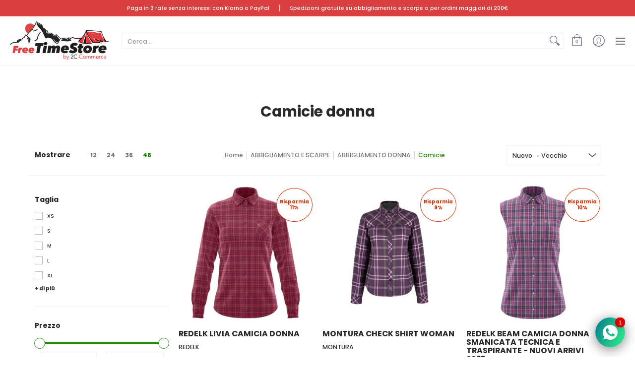

--- FILE ---
content_type: text/html; charset=utf-8
request_url: https://freetimestore.com/collections/camicie-donna
body_size: 71126
content:
<!doctype html><html class="no-js" lang="it" class="fonts-loading">
  <head>    
    <!-- Stock Alerts is generated by Ordersify -->
    <style type="text/css">
  div#osf_inline_form {
    margin-top: 6rem;
    position: relative;
    padding: 1.5rem;
    border: 1px solid #e7e7e7;
}
</style>
<style type="text/css">
    
</style>
<script type="text/javascript">
  window.ORDERSIFY_BIS = window.ORDERSIFY_BIS || {};
  window.ORDERSIFY_BIS.template = "collection";
  window.ORDERSIFY_BIS.language = "it";
  window.ORDERSIFY_BIS.primary_language = "it";
  window.ORDERSIFY_BIS.variant_inventory = [];
  window.ORDERSIFY_BIS.product_collections = [];
  
  
  window.ORDERSIFY_BIS.shop = "dgfreetimestore1.myshopify.com";
  window.ORDERSIFY_BIS.variant_inventory = [];
  
  
  window.ORDERSIFY_BIS.popupSetting = {
    "is_optin_enable": false,
    "is_preorder": false,
    "is_brand_mark": true,
    "font_family": "Work Sans",
    "is_multiple_language": true,
    "font_size": 14,
    "popup_border_radius": 4,
    "popup_heading_color": "#212b36",
    "popup_text_color": "#212b36",
    "is_message_enable": false,
    "is_sms_enable": false,
    "is_accepts_marketing_enable": false,
    "field_border_radius": 4,
    "popup_button_color": "#ffffff",
    "popup_button_bg_color": "#fcb900",
    "is_float_button": true,
    "is_inline_form": true,
    "inline_form_selector": "#osf_inline_form",
    "inline_form_position": null,
    "float_button_position": "right",
    "float_button_top": 30,
    "float_button_color": "#ffffff",
    "float_button_bg_color": "#fcb900",
    "is_inline_button": true,
    "inline_button_color": "#ffffff",
    "inline_button_bg_color": "#fcb900",
    "is_push_notification_enable": false,
    "is_overlay_close": false,
    "ignore_collection_ids": "",
    "ignore_product_tags": "",
    "ignore_product_ids": "",
    "is_auto_translation": false,
    "selector": null,
    "selector_position": "right",
    "is_ga": true,
    "is_fp": true,
    "is_fb_checkbox": false,
    "fb_page_id": null,
    "is_pushowl": false
};
  window.ORDERSIFY_BIS.product = null;
  window.ORDERSIFY_BIS.currentVariant = null;
  window.ORDERSIFY_BIS.stockRemainingSetting = {
    "status": false,
    "selector": "#osf_stock_remaining",
    "selector_position": "inside",
    "font_family": "Lato",
    "font_size": 13,
    "content": "Low stock! Only {{ quantity }} items left!",
    "display_quantity": 100
};
  
    window.ORDERSIFY_BIS.translations = {
    "it": {
        "subject": "Il tuo prodotto \u00e8 appena tornato disponibile",
        "buy_button": "Compralo ora",
        "popup_note": "Rispettiamo la tua privacy e non condividiamo la tua email con nessuno.",
        "visit_store": "Visita il nostro negozio",
        "please_agree": "Conferma i nostri termini",
        "success_text": "Grazie! Ti faremo sapere appena il prodotto torna disponibile.",
        "email_content": "Ciao! \nVolevamo farti sapere che il tuo prodotto \u00e8 appena tornato disponibile! Abbiamo fatto in modo che tu fossi il primo a saperlo, ma non possiamo garantire che il tuo articolo dir\u00e0 disponibile ancora per molto tempo. Premi il link sottostante per acquistare subito il tuo prodotto prima che finisca!",
        "invalid_email": "La tua email non \u00e8 valida",
        "optin_message": "Accetto i Termini di servizio e l'Informativa sulla privacy",
        "popup_heading": "Avvisami quando torna disponibile",
        "required_email": "Email obbligatoria",
        "invalid_message": "Il tuo messaggio deve contenere meno di 255 caratteri",
        "unsubscribe_link": "Annulla iscrizione",
        "float_button_text": "Avvisami quando torna disponibile",
        "low_stock_content": "Disponibilit\u00e0 in esaurimento! Sono rimasti solo {{ quantity }} articoli!",
        "popup_button_text": "Avvisami",
        "popup_description": "Ti invieremo una notifica non appena questo prodotto sar\u00e0 di nuovo disponibile.",
        "inline_button_text": "Avvisami quando torna disponibile",
        "unsubscribe_message": "Non vuoi ricevere pi\u00f9 questi promemoria?",
        "field_email_placeholder": "es. nomeutente@esempio.com",
        "field_message_placeholder": "Lasciaci un messaggio se hai esigenze particolari",
        "push_notification_message": "Ricevi notifiche push"
    }
};
  
</script>

    <!-- End of Stock Alerts is generated by Ordersify -->
    
    
    
<meta charset="utf-8">
<meta http-equiv="X-UA-Compatible" content="IE=edge">
<meta name="viewport" content="width=device-width,initial-scale=1"><meta name="theme-color" content="#218b06">
<title>Camicie donna | Free Time Store</title> 
<link rel="canonical" href="https://freetimestore.com/collections/camicie-donna" /><link rel="shortcut icon" href="//freetimestore.com/cdn/shop/files/favicon_32x32.png?v=1644832534" type="image/png"><link rel="preconnect" href="https://cdn.shopify.com" crossorigin>
<link rel="preconnect" href="https://fonts.shopifycdn.com" crossorigin>
<link rel="preconnect" href="https://monorail-edge.shopifysvc.com">



<link rel="preload" href="//freetimestore.com/cdn/shop/t/4/assets/styles.css?v=66290534921660565391695651616" as="style">


<link href="//freetimestore.com/cdn/fonts/poppins/poppins_n7.56758dcf284489feb014a026f3727f2f20a54626.woff2" rel="preload" type="font/woff2" as="font" crossorigin>



<link href="//freetimestore.com/cdn/fonts/poppins/poppins_n5.ad5b4b72b59a00358afc706450c864c3c8323842.woff2" rel="preload" type="font/woff2" as="font" crossorigin>


<link rel="preload" href="//freetimestore.com/cdn/shop/t/4/assets/script.header.js?v=32241984973972658631637752304" as="script">
<link rel="preload" href="//freetimestore.com/cdn/shop/t/4/assets/script.js?v=101807683886565279351736241337" as="script">
<link rel="preload" href="//freetimestore.com/cdn/shop/t/4/assets/script.collection.js?v=47140521003005902131637752302" as="script">
<link href="//freetimestore.com/cdn/shopifycloud/storefront/assets/no-image-2048-a2addb12.gif" as="image" rel="preload">




<style>
  	
  @font-face {
  font-family: Poppins;
  font-weight: 700;
  font-style: normal;
  font-display: swap;
  src: url("//freetimestore.com/cdn/fonts/poppins/poppins_n7.56758dcf284489feb014a026f3727f2f20a54626.woff2") format("woff2"),
       url("//freetimestore.com/cdn/fonts/poppins/poppins_n7.f34f55d9b3d3205d2cd6f64955ff4b36f0cfd8da.woff") format("woff");
}

  @font-face {
  font-family: Poppins;
  font-weight: 500;
  font-style: normal;
  font-display: swap;
  src: url("//freetimestore.com/cdn/fonts/poppins/poppins_n5.ad5b4b72b59a00358afc706450c864c3c8323842.woff2") format("woff2"),
       url("//freetimestore.com/cdn/fonts/poppins/poppins_n5.33757fdf985af2d24b32fcd84c9a09224d4b2c39.woff") format("woff");
}

  
  :root {
    
    /* DEFAULT COLORS */

	--white:#fff;
    --black:#000;
    --body_font_color:#292929;
    --body_font_color_05:rgba(41, 41, 41, 0.05);
    --body_font_color_25:rgba(41, 41, 41, 0.25);
    --body_font_color_50:rgba(41, 41, 41, 0.5);
    --body_font_color_lighten_15:#4f4f4f;
    --body_font_color_darken_10:#101010;
    --body_font_hover_color:#000000;
    --headline_font_color:#292929;
    --headline_font_color_00:rgba(41, 41, 41, 0.0);
    --headline_font_color_05:rgba(41, 41, 41, 0.05);
    --headline_font_color_08:rgba(41, 41, 41, 0.08);
    --customer_background_color:#db4040;
    --customer_font_color:#ffffff;
    --customer_hover_font_color:#e32e00;
    --header_background_color:#ffffff;
    --header_font_color:#6b6f81;
    --header_font_color_darken_15:#484b57;
    --header_hover_font_color:#db4040;
    --header_hover_font_color_darken_15:#ae2121;
    --announcement_background_color:#218b06;
    --announcement_font_color:#ffffff;
    --announcement_hover_font_color:#ffffff;
    --rating_color:#ffcb67;
    --rating_background_color:#efefef;
    --button_color:#218b06;
    --button_color_25:rgba(33, 139, 6, 0.25);
    --button_color_lighten_30:#5bf634;
    --button_color_darken_15:#104203;
    --hover_button_color:#e32e00;
    --line_color:#edeef4;
    --line_color_05:rgba(237, 238, 244, 0.05);
    --line_color_darken_10:#cdd0e1;
    --success_color:#1b6109;
    --error_color:#990000;
    --error_color_00:rgba(153, 0, 0, 0.0);
    --error_color_75:rgba(153, 0, 0, 0.75);
    --section_color_primary:#ffffff;
    --section_color_secondary:#ededed;
    --badge_color:#e32e00;
    --badge_background_color:#ffffff;
    --a11ygrey:#767676;
    
    /* DEFAULT FONTS */

    --headline_font:Poppins, sans-serif;
    --headline_font_fallback:sans-serif;
    --headline_font_weight:700;
  	--headline_font_weight_bold:700;
  	--headline_font_weight_medium:500;
  	--headline_font_style:normal;

    --body_font:Poppins, sans-serif;
    --body_font_fallback:sans-serif;        
    --body_font_weight:500;
    --body_font_weight_bold:700;
    --body_font_weight_medium:500;
  	--body_font_style:normal;
    
    /* SHOP PAY */
    
    --payment-terms-background-color: #fff;
    --color-body-text: #292929;
    --color-body: #fff;
    --color-bg: #fff;
    
    /* DEFAULT ICONS */--square_solid: url("data:image/svg+xml,%3Csvg height='16' width='16' viewBox='0 0 24 24' xmlns='http://www.w3.org/2000/svg' version='1.1' xmlns:xlink='http://www.w3.org/1999/xlink' xmlns:svgjs='http://svgjs.com/svgjs'%3E%3Cg%3E%3Crect x='7' y='7' width='10' height='10' fill='%23218b06' stroke='%23218b06'/%3E%3C/g%3E%3C/svg%3E");
	--square_crossed: url("data:image/svg+xml,%3Csvg height='16' width='16' viewBox='0 0 24 24' xmlns='http://www.w3.org/2000/svg' version='1.1' xmlns:xlink='http://www.w3.org/1999/xlink' xmlns:svgjs='http://svgjs.com/svgjs'%3E%3Cg%3E%3Cpath fill='none' stroke='currentColor' d='M7 16.999L17 6.999'/%3E%3Crect x='7' y='7' width='10' height='10' fill='none' stroke='currentColor'/%3E%3C/g%3E%3C/svg%3E");
    --x_only: url("data:image/svg+xml,%3Csvg height='16' width='16' viewBox='0 0 24 24' xmlns='http://www.w3.org/2000/svg' version='1.1' xmlns:xlink='http://www.w3.org/1999/xlink' xmlns:svgjs='http://svgjs.com/svgjs'%3E%3Cg%3E%3Cpath fill='none' stroke='%23218b06' d='M7 16.999L17 6.999' style='stroke-linecap: square;'/%3E%3Cpath fill='none' stroke='%23218b06' d='M17 16.999L7 6.999' style='stroke-linecap: square;'/%3E%3Crect x='-110' y='4.058' width='5.57' height='5.57' style='fill: rgb(216, 216, 216); stroke-linecap: square;'/%3E%3C/g%3E%3C/svg%3E");
	--box: url("data:image/svg+xml,%3Csvg height='16' width='16' viewBox='0 0 24 24' xmlns='http://www.w3.org/2000/svg' version='1.1' xmlns:xlink='http://www.w3.org/1999/xlink' xmlns:svgjs='http://svgjs.com/svgjs'%3E%3Cg%3E%3Cpath d='M0.500 0.499 L23.500 0.499 L23.500 23.499 L0.500 23.499 Z' fill='none' stroke='currentColor'/%3E%3C/g%3E%3C/svg%3E");
    --box_check: url("data:image/svg+xml,%3Csvg height='16' width='16' viewBox='0 0 24 24' xmlns='http://www.w3.org/2000/svg' version='1.1' xmlns:xlink='http://www.w3.org/1999/xlink' xmlns:svgjs='http://svgjs.com/svgjs'%3E%3Cg transform='matrix(1,0,0,1,0,0)'%3E%3Cpath d='M18 6.999L11 16.499 6 12.499' fill='none' stroke='%23218b06' style='stroke-width: 2px;'%3E%3C/path%3E%3Cpath d='M0.500 0.499 L23.500 0.499 L23.500 23.499 L0.500 23.499 Z' fill='none' stroke='currentColor'/%3E%3C/g%3E%3C/svg%3E");
	--circle: url("data:image/svg+xml,%3Csvg height='16' width='16' viewBox='0 0 24 24' xmlns='http://www.w3.org/2000/svg' version='1.1' xmlns:xlink='http://www.w3.org/1999/xlink' xmlns:svgjs='http://svgjs.com/svgjs'%3E%3Cg%3E%3Cpath d='M0.500 11.999 A11.500 11.500 0 1 0 23.500 11.999 A11.500 11.500 0 1 0 0.500 11.999 Z' fill='none' stroke='currentColor'/%3E%3C/g%3E%3C/svg%3E");
    --circle_check: url("data:image/svg+xml,%3Csvg height='16' width='16' viewBox='0 0 24 24' xmlns='http://www.w3.org/2000/svg' version='1.1' xmlns:xlink='http://www.w3.org/1999/xlink' xmlns:svgjs='http://svgjs.com/svgjs'%3E%3Cg transform='matrix(1,0,0,1,0,0)'%3E%3Cpath d='M18 6.999L11 16.499 6 12.499' fill='none' stroke='%23218b06' style='stroke-width: 2px;'%3E%3C/path%3E%3Cpath d='M0.500 11.999 A11.500 11.500 0 1 0 23.500 11.999 A11.500 11.500 0 1 0 0.500 11.999 Z' fill='none' stroke='currentColor'/%3E%3C/g%3E%3C/svg%3E");
    --plus: url("data:image/svg+xml,%3Csvg viewBox='0 0 24 24' xmlns='http://www.w3.org/2000/svg' version='1.1' xmlns:xlink='http://www.w3.org/1999/xlink' xmlns:svgjs='http://svgjs.com/svgjs'%3E%3Cg%3E%3Cpath d='M12 6L12 18' fill='none' stroke='%23ffffff' stroke-linecap='round' stroke-linejoin='round' style='stroke-width: 1.5px;'/%3E%3Cpath d='M18 12L6 12' fill='none' stroke='%23ffffff' stroke-linecap='round' stroke-linejoin='round' style='stroke-width: 1.5px;'/%3E%3C/g%3E%3C/svg%3E");
    --minus: url("data:image/svg+xml,%3Csvg viewBox='0 0 24 24' xmlns='http://www.w3.org/2000/svg' version='1.1' xmlns:xlink='http://www.w3.org/1999/xlink' xmlns:svgjs='http://svgjs.com/svgjs'%3E%3Cg%3E%3Cpath d='M18 12L6 12' fill='none' stroke='%23ffffff' stroke-linecap='round' stroke-linejoin='round' style='stroke-width: 1.5px;'/%3E%3C/g%3E%3C/svg%3E");
    --times_w: url("data:image/svg+xml,%3Csvg viewBox='0 0 24 24' xmlns='http://www.w3.org/2000/svg' version='1.1' xmlns:xlink='http://www.w3.org/1999/xlink' xmlns:svgjs='http://svgjs.com/svgjs'%3E%3Cg%3E%3Cpath d='M 5 5 L 19 19' fill='none' stroke='%23ffffff' stroke-linecap='round' stroke-linejoin='round' stroke-width='3px'/%3E%3Cpath d='M 19 5 L 5 19' fill='none' stroke='%23ffffff' stroke-linecap='round' stroke-linejoin='round' stroke-width='3px'/%3E%3C/g%3E%3C/svg%3E");
    --times_r: url("data:image/svg+xml,%3Csvg viewBox='0 0 24 24' xmlns='http://www.w3.org/2000/svg' version='1.1' xmlns:xlink='http://www.w3.org/1999/xlink' xmlns:svgjs='http://svgjs.com/svgjs'%3E%3Cg%3E%3Cpath d='M 5 5 L 19 19' fill='none' stroke='%23990000' stroke-linecap='round' stroke-linejoin='round' stroke-width='3px'/%3E%3Cpath d='M 19 5 L 5 19' fill='none' stroke='%23990000' stroke-linecap='round' stroke-linejoin='round' stroke-width='3px'/%3E%3C/g%3E%3C/svg%3E");
    --times_g: url("data:image/svg+xml,%3Csvg viewBox='0 0 24 24' xmlns='http://www.w3.org/2000/svg' version='1.1' xmlns:xlink='http://www.w3.org/1999/xlink' xmlns:svgjs='http://svgjs.com/svgjs'%3E%3Cg%3E%3Cpath d='M 5 5 L 19 19' fill='none' stroke='%23cdd0e1' stroke-linecap='round' stroke-linejoin='round' stroke-width='3px'/%3E%3Cpath d='M 19 5 L 5 19' fill='none' stroke='%23cdd0e1' stroke-linecap='round' stroke-linejoin='round' stroke-width='3px'/%3E%3C/g%3E%3C/svg%3E");
    --open_plus: url("data:image/svg+xml,%3Csvg height='18' width='18' viewBox='0 0 24 24' xmlns='http://www.w3.org/2000/svg' version='1.1' xmlns:xlink='http://www.w3.org/1999/xlink' xmlns:svgjs='http://svgjs.com/svgjs'%3E%3Cg%3E%3Cpath d='M12 6L12 18' fill='none' stroke='%23ffffff' stroke-linecap='round' stroke-linejoin='round' style='stroke-width: 2.5px;'/%3E%3Cpath d='M18 12L6 12' fill='none' stroke='%23ffffff' stroke-linecap='round' stroke-linejoin='round' style='stroke-width: 2.5px;'/%3E%3C/g%3E%3C/svg%3E");
    --open_minus: url("data:image/svg+xml,%3Csvg height='18' width='18' viewBox='0 0 24 24' xmlns='http://www.w3.org/2000/svg' version='1.1' xmlns:xlink='http://www.w3.org/1999/xlink' xmlns:svgjs='http://svgjs.com/svgjs'%3E%3Cg%3E%3Cpath d='M18 12L6 12' fill='none' stroke='%23ffffff' stroke-linecap='round' stroke-linejoin='round' style='stroke-width: 2.5px;'/%3E%3C/g%3E%3C/svg%3E");
    --open_plus_header: url("data:image/svg+xml,%3Csvg height='18' width='18' viewBox='0 0 24 24' xmlns='http://www.w3.org/2000/svg' version='1.1' xmlns:xlink='http://www.w3.org/1999/xlink' xmlns:svgjs='http://svgjs.com/svgjs'%3E%3Cg%3E%3Cpath d='M12 6L12 18' fill='none' stroke='%23ffffff' stroke-linecap='round' stroke-linejoin='round' style='stroke-width: 2.5px;'/%3E%3Cpath d='M18 12L6 12' fill='none' stroke='%23ffffff' stroke-linecap='round' stroke-linejoin='round' style='stroke-width: 2.5px;'/%3E%3C/g%3E%3C/svg%3E");
    --open_minus_header: url("data:image/svg+xml,%3Csvg height='18' width='18' viewBox='0 0 24 24' xmlns='http://www.w3.org/2000/svg' version='1.1' xmlns:xlink='http://www.w3.org/1999/xlink' xmlns:svgjs='http://svgjs.com/svgjs'%3E%3Cg%3E%3Cpath d='M18 12L6 12' fill='none' stroke='%23ffffff' stroke-linecap='round' stroke-linejoin='round' style='stroke-width: 2.5px;'/%3E%3C/g%3E%3C/svg%3E");
    --open_plus_rev: url("data:image/svg+xml,%3Csvg height='18' width='18' viewBox='0 0 24 24' xmlns='http://www.w3.org/2000/svg' version='1.1' xmlns:xlink='http://www.w3.org/1999/xlink' xmlns:svgjs='http://svgjs.com/svgjs'%3E%3Cg%3E%3Cpath d='M12 6L12 18' fill='none' stroke='%23218b06' stroke-linecap='round' stroke-linejoin='round' style='stroke-width: 2.5px;'/%3E%3Cpath d='M18 12L6 12' fill='none' stroke='%23218b06' stroke-linecap='round' stroke-linejoin='round' style='stroke-width: 2.5px;'/%3E%3C/g%3E%3C/svg%3E");
    --open_minus_rev_a: url("data:image/svg+xml,%3Csvg height='18' width='18' viewBox='0 0 24 24' xmlns='http://www.w3.org/2000/svg' version='1.1' xmlns:xlink='http://www.w3.org/1999/xlink' xmlns:svgjs='http://svgjs.com/svgjs'%3E%3Cg%3E%3Cpath d='M 0.75 12.016 C 0.75 20.677 10.125 26.089 17.625 21.759 C 21.105 19.749 23.25 16.036 23.25 12.016 C 23.25 3.356 13.875 -2.056 6.375 2.274 C 2.895 4.284 0.75 7.997 0.75 12.016 Z' fill='%23ffffff' stroke='%23218b06' style='stroke-width: 1.5px;'/%3E%3Cpath d='M18 12L6 12' fill='none' stroke='%23218b06' stroke-linecap='round' stroke-linejoin='round' style='stroke-width: 2.5px;'/%3E%3C/g%3E%3C/svg%3E");
    --open_minus_rev_b: url("data:image/svg+xml,%3Csvg height='18' width='18' viewBox='0 0 24 24' xmlns='http://www.w3.org/2000/svg' version='1.1' xmlns:xlink='http://www.w3.org/1999/xlink' xmlns:svgjs='http://svgjs.com/svgjs'%3E%3Cg%3E%3Cpath d='M18 12L6 12' fill='none' stroke='%23218b06' stroke-linecap='round' stroke-linejoin='round' style='stroke-width: 2.5px;'/%3E%3C/g%3E%3C/svg%3E");
    --arrow_down: url("data:image/svg+xml,%3Csvg height='20' width='20' viewBox='0 0 24 24' xmlns='http://www.w3.org/2000/svg' version='1.1' xmlns:xlink='http://www.w3.org/1999/xlink' xmlns:svgjs='http://svgjs.com/svgjs'%3E%3Cg%3E%3Cpath d='M 4 8.5 L 12 15.5 C 12 15.5 12 15.5 12 15.5 L 20.03 8.521' fill='none' stroke='%23ffffff' stroke-linecap='round' stroke-linejoin='round' stroke-width='6px'/%3E%3Cpath d='M 4 8.5 L 11.985 15.487 C 11.985 15.487 11.985 15.487 11.985 15.487 L 20 8.521' fill='none' stroke='%234f4f4f' stroke-linecap='round' stroke-linejoin='round' stroke-width='2px'/%3E%3C/g%3E%3C/svg%3E");
    --bell: url("data:image/svg+xml,%3Csvg height='14' width='14' viewBox='0 0 24 24' xmlns='http://www.w3.org/2000/svg' version='1.1' xmlns:xlink='http://www.w3.org/1999/xlink' xmlns:svgjs='http://svgjs.com/svgjs'%3E%3Cg%3E%3Cpath d='M18.5,19.5V15a6.5,6.5,0,0,0-4-6,2.5,2.5,0,0,0-5,0,6.5,6.5,0,0,0-4,6v4.5a2,2,0,0,1-2,2h17A2,2,0,0,1,18.5,19.5Z' fill='none' stroke='%23990000' stroke-linecap='round' stroke-linejoin='round'%3E%3C/path%3E%3Cpath d='M14,21.5a2,2,0,1,1-4,0' fill='none' stroke='%23990000' stroke-linecap='round' stroke-linejoin='round'%3E%3C/path%3E%3Cpath d='M3.5,9A5.5,5.5,0,0,1,9,3.5' fill='none' stroke='%23990000' stroke-linecap='round' stroke-linejoin='round'%3E%3C/path%3E%3Cpath d='M.5,9A8.5,8.5,0,0,1,9,.5' fill='none' stroke='%23990000' stroke-linecap='round' stroke-linejoin='round'%3E%3C/path%3E%3Cpath d='M20.5,9A5.5,5.5,0,0,0,15,3.5' fill='none' stroke='%23990000' stroke-linecap='round' stroke-linejoin='round'%3E%3C/path%3E%3Cpath d='M23.5,9A8.5,8.5,0,0,0,15,.5' fill='none' stroke='%23990000' stroke-linecap='round' stroke-linejoin='round'/%3E%3C/g%3E%3C/svg%3E");
        
    /* DEFAULT SIZES */
  
	--base:14px;
    --xx_small:calc(var(--base) * 0.75);	/* p  / 12 */
    --x_small:calc(var(--base) * 0.875);	/* h6 / 14 */
    --small:var(--base);					/* h5 / 16 */
    --medium:calc(var(--base) * 1.125);		/* h4 / 18 */
    --large:calc(var(--base) * 1.625);		/* h3 / 26 */
    --x_large:calc(var(--base) * 2.125);	/* h2 / 34 */
    --xx_large:calc(var(--base) * 3);		/* h1 / 48 */

    --master_spacing:20px;
    --swatches:36px;
    --stars:14;
    --star_spacing: 2;
  	--star_size: calc(var(--stars) * 1.5);
    
  }.badge {
    height:54px;
    padding:6px;
    width:54px;
  }
  
  .placeholder-svg-background {background-image:url('data:image/svg+xml,%3Csvg xmlns=%22http://www.w3.org/2000/svg%22 viewBox=%220 0 1052 400%22%3E%3Cpath d=%22M103 177.9c0-.3-.2-.5-.4-.7-.2-.2-.5-.2-.8-.2l-13.4 3.1c-.3.1-.6.3-.7.6l-.7 2c-.7 1.9-2.6 2.6-3.6 2.9-1.2.3-2.5.6-3.8.9-6.3 1.5-14.1 3.3-21.4 6.6-6.8-6.3-12.7-11.1-15.7-13.5-.5-.4-1.2-.6-1.8-.5-.6.1-1.1.4-1.5.8-.5.3-2.1 1.5-2.8 3.7-2.9 9.4 1.8 15.3 7 19.9-4.9 5.5-8.1 12.9-8.1 22.9 0 36.1 20.1 42.8 33.4 47.3 8.1 2.7 12.7 4.5 12.7 9.6 0 5.4-5.4 7.2-12.8 9.7-14.1 4.7-33.3 11.1-33.3 47.2 0 10.2 3.3 17.7 8.4 23.2-5.3 4.6-10.2 10.6-7.3 20.1.7 2.2 2.2 3.3 2.8 3.7.4.4.9.7 1.5.8h.3c.5 0 1.1-.2 1.5-.5 3.1-2.4 9.2-7.4 16.1-13.9 7.2 3.2 14.9 5 21 6.4 1.4.3 2.6.6 3.8.9 1.1.3 2.9 1 3.6 2.9l.7 2c.1.3.4.6.7.6l13.4 3.1h.2c.2 0 .4-.1.6-.2.2-.2.4-.4.4-.7 6.9-50.3.2-77.3-3.8-93.4-1.3-5.3-2.3-9.2-2.3-12.1s.9-6.8 2.3-12.1c4.1-15.9 10.7-42.8 3.8-93.1zm-64.8 6.4c.5-1.8 2-2.6 2-2.7l.3-.3c.1-.1.2-.2.3-.2.1 0 .2 0 .3.1 2.8 2.3 8.5 6.8 15 12.8-4.2 2.1-8.1 4.7-11.5 8-6.5-5.7-8.4-11-6.4-17.7zm3 201.6c-.1.1-.3.1-.3.1-.1 0-.2 0-.3-.2l-.3-.3s-1.5-.9-2-2.7c-2.1-6.9-.1-12.1 6.8-18.1 3.4 3.3 7.4 5.8 11.6 7.9-6.8 6.3-12.5 11-15.5 13.3zM95 283.3c0 3.2 1 7.1 2.3 12.6 3.9 15.8 10.5 42.3 3.9 91.5l-11.8-2.7-.5-1.5c-.7-2-2.6-3.5-5-4.2-1.2-.3-2.5-.6-3.9-.9-16-3.7-42.8-10-42.8-37.9 0-34.6 18.5-40.8 32-45.3 7.6-2.5 14.2-4.7 14.2-11.6 0-6.8-6.5-8.9-14.1-11.5-13.5-4.5-32.1-10.7-32.1-45.4 0-27.9 26.8-34.2 42.8-37.9 1.4-.3 2.7-.6 3.9-.9 2.5-.6 4.3-2.1 5-4.2l.5-1.5 11.8-2.7c6.6 49.3 0 75.7-3.9 91.5-1.3 5.5-2.3 9.4-2.3 12.6z%22/%3E%3Cpath d=%22M96 372c-1.6 0-2.5 2.8-2.5 5.6s.8 5.6 2.5 5.6 2.5-2.8 2.5-5.6-.9-5.6-2.5-5.6zm0 10.2c-.6 0-1.5-1.8-1.5-4.6s.9-4.6 1.5-4.6 1.5 1.8 1.5 4.6-.9 4.6-1.5 4.6zm0-187.5c1.6 0 2.5-2.8 2.5-5.6s-.8-5.6-2.5-5.6-2.5 2.8-2.5 5.6c0 2.9.9 5.6 2.5 5.6zm0-10.1c.6 0 1.5 1.8 1.5 4.6s-.9 4.6-1.5 4.6-1.5-1.8-1.5-4.6.9-4.6 1.5-4.6zM83.5 296.7c-18.6.8-43.3 5.7-43.3 40.1 0 10.6 3.2 19 9.4 24.8 5 4.7 14.3 9.9 31 9.9 1.8 0 3.6-.1 5.6-.2 6.5-.4 11.9-4.9 13.4-11.1 1.6-6.5 6.1-29.8-4.5-56-1.9-4.7-6.6-7.6-11.6-7.5zm-42.3 40.1c0-33.2 23.8-38.2 41.9-39-.1.2-.2.3-.2.6.2 4.8.4 9.3.6 13.7-.1 23.6-15.1 33.9-28.4 43-2 1.4-3.9 2.6-5.7 4-.2.2-.4.4-.4.6-5.2-5.6-7.8-13.3-7.8-22.9zm8.9 24c.2 0 .3-.1.4-.2 1.8-1.3 3.6-2.6 5.6-3.9 10.8-7.4 23.8-16.3 28-33.3.4 5.8.8 11.1 1.1 15.7-4.8 8.6-12.2 17.7-22.6 27.8-.3.2-.3.6-.3.9-4.5-1.5-8.7-3.7-12.2-6.9.1-.1.1-.1 0-.1zm36 9.5c-5.5.4-14 .3-22-2 9.5-9.3 16.5-17.8 21.4-25.8 1.4 16.4 2.6 26.8 2.6 26.9 0 .2.1.4.2.5-.7.3-1.4.4-2.2.4zm12.5-10.4c-1.1 4.5-4.3 7.9-8.5 9.5v-.2c0-.1-1.4-11.8-2.9-30-.6-7.5-1.3-16.7-1.8-27.3v-.6c0-.1 0-.2-.1-.2-.2-4.1-.4-8.4-.5-12.9 0-.2-.1-.3-.2-.5 4.1.3 7.8 2.9 9.4 6.8 10.7 25.9 6.2 49 4.6 55.4zm1-153c-1.6-6.2-7-10.7-13.4-11.1-20.3-1.3-31.1 4.6-36.6 9.7-6.2 5.8-9.4 14.2-9.4 24.8 0 34.3 24.7 39.3 43.3 40.1h.5c4.8 0 9.3-3 11.1-7.5 10.6-26.2 6.1-49.5 4.5-56zM81 196.6c1.9 0 3.6.1 5.1.2.8.1 1.6.2 2.4.4-.2.2-.3.4-.3.6 0 .1-1.2 10.5-2.6 26.9-4.9-8.1-12-16.5-21.4-25.8-.1-.1-.1-.1-.2-.1 5.8-1.7 11.9-2.2 17-2.2zm-39.8 33.7c0-9.6 2.6-17.3 7.8-22.8 0 .3.1.6.4.8 1.7 1.3 3.5 2.5 5.4 3.8 13.6 9.4 29.1 20.1 28.1 45.6-.2 4.2-.2 7.3-.3 11.2 0 .2.1.3.1.5-18.1-.9-41.5-6.1-41.5-39.1zm43.2 39.1c.1-.1.2-.3.2-.5 0-3.9.1-7 .3-11.2 1-26.6-15.6-38.1-29-47.3-1.9-1.3-3.6-2.5-5.3-3.7-.2-.1-.4-.2-.6-.2l.2-.2c3.5-3.3 7.8-5.5 12.3-7-.2.4-.1.8.2 1.1 10.4 10.2 17.8 19.3 22.7 28.1 3 5.4 4.7 10.3 5.1 14.6.6 7.1 1.2 13 2 20.4 0 .4.4.8.8.8-1.9 3-5.3 4.9-8.9 5.1zm10-7.5c-.7-6.8-1.3-12.5-1.9-19.1-.4-4.5-2.2-9.6-5.2-15.1 1.4-18 2.8-29.6 2.8-29.7v-.3c4.2 1.6 7.4 5 8.5 9.5 1.6 6.3 6 29.1-4.2 54.7zM204.6 71.5c16 0 29.1-13 29.1-29.1s-13-29.1-29.1-29.1-29.1 13-29.1 29.1 13.1 29.1 29.1 29.1zm0-57.1c15.5 0 28.1 12.6 28.1 28.1 0 15.5-12.6 28.1-28.1 28.1S176.5 58 176.5 42.5c0-15.5 12.6-28.1 28.1-28.1z%22/%3E%3Cpath d=%22M227.5 42.7c0 .3.2.5.5.5h3.1c.3 0 .5-.2.5-.5s-.2-.5-.5-.5H228c-.3 0-.5.3-.5.5zm-49.4.5h3.1c.3 0 .5-.2.5-.5s-.2-.5-.5-.5h-3.1c-.3 0-.5.2-.5.5s.2.5.5.5zm26.2 22.2c-.3 0-.5.2-.5.5V69c0 .3.2.5.5.5s.5-.2.5-.5v-3.1c0-.3-.2-.5-.5-.5zm0-45.9c.3 0 .5-.2.5-.5v-3.1c0-.3-.2-.5-.5-.5s-.5.2-.5.5V19c0 .3.2.5.5.5zm12.4 42.9c-.1-.2-.4-.3-.7-.2-.2.1-.3.4-.2.7l1.6 2.7c.1.2.3.2.4.2.1 0 .2 0 .2-.1.2-.1.3-.4.2-.7l-1.5-2.6zm-24.2-39.9c.1.2.3.2.4.2.1 0 .2 0 .2-.1.2-.1.3-.4.2-.7l-1.6-2.7c-.1-.2-.4-.3-.7-.2-.2.1-.3.4-.2.7l1.7 2.8zm-8.3 31.1l-2.8 1.6c-.2.1-.3.4-.2.7.1.2.3.2.4.2.1 0 .2 0 .2-.1l2.8-1.6c.2-.1.3-.4.2-.7 0-.1-.4-.2-.6-.1zm40.6-22.3c.1 0 .2 0 .2-.1l2.8-1.6c.2-.1.3-.4.2-.7-.1-.2-.4-.3-.7-.2l-2.8 1.6c-.2.1-.3.4-.2.7.1.2.3.3.5.3zm3 24l-2.8-1.6c-.2-.1-.5-.1-.7.2-.1.2-.1.5.2.7l2.8 1.6c.1 0 .2.1.2.1.2 0 .3-.1.4-.2.2-.4.2-.7-.1-.8zm-46.4-25.7l2.8 1.6c.1 0 .2.1.2.1.2 0 .3-.1.4-.2.1-.2.1-.5-.2-.7l-2.8-1.6c-.2-.1-.5-.1-.7.2s.1.5.3.6zm11.8 32.6c-.2-.1-.5-.1-.7.2l-1.6 2.8c-.1.2-.1.5.2.7.1 0 .2.1.2.1.2 0 .3-.1.4-.2l1.6-2.8c.2-.4.1-.7-.1-.8zM216 22.7c.1 0 .2.1.2.1.2 0 .3-.1.4-.2l1.6-2.8c.1-.2.1-.5-.2-.7-.2-.1-.5-.1-.7.2l-1.6 2.8c0 .1.1.4.3.6zm-12.9 19.1s.1 0 .1.1c-.1.2-.1.5-.1.7l1.4 11.2c.1 1.1.4 2.2.9 3.2l.9 1.9c.1.2.3.3.5.3h.1c.2 0 .4-.2.4-.4l.3-2.1c.2-1.1.2-2.4.1-3.6l-1.2-10h13.2c2 0 4 0 5.9-.5.2-.1.4-.1.4-.4 0-.2-.2-.4-.4-.4-1.9-.5-3.9-.7-5.9-.7h-14c-.3-.3-.7-.4-1.2-.3-.3 0-.5.1-.7.3 0 0 0-.1-.1-.1l-18.1-14.8c-.2-.2-.5-.1-.7.1-.2.2-.1.5.1.7l18.1 14.8zm16.5.4c1.1 0 2.2-.2 3.3 0-1.1.2-2.2 0-3.3 0h-13.4 13.4z%22/%3E%3Cpath d=%22M211.3 38.3c.3 0 .5-.2.5-.5V27c0-.3-.2-.5-.5-.5s-.5.2-.5.5v10.9c0 .2.2.4.5.4zm-3-2.1c.3 0 .5-.2.5-.5v-6.5c0-.3-.2-.5-.5-.5s-.5.2-.5.5v6.5c0 .2.2.5.5.5zm-57.7-2h5.9c.3 0 .5-.2.5-.5s-.2-.5-.5-.5h-5.9c-.3 0-.5.2-.5.5s.2.5.5.5zm-8.1 5h2.4c.3 0 .5-.2.5-.5s-.2-.5-.5-.5h-2.4c-.3 0-.5.2-.5.5s.3.5.5.5zm13.1 4.5c0 .3.2.5.5.5h2.8c.3 0 .5-.2.5-.5s-.2-.5-.5-.5h-2.8c-.2 0-.5.3-.5.5zm-13.8 6.5h4c.3 0 .5-.2.5-.5s-.2-.5-.5-.5h-4c-.3 0-.5.2-.5.5s.2.5.5.5zm6.9 0h1.5c.3 0 .5-.2.5-.5s-.2-.5-.5-.5h-1.5c-.3 0-.5.2-.5.5s.3.5.5.5zm-34.9-16h5.9c.3 0 .5-.2.5-.5s-.2-.5-.5-.5h-5.9c-.3 0-.5.2-.5.5s.2.5.5.5zm-6.4 0h2.1c.3 0 .5-.2.5-.5s-.2-.5-.5-.5h-2.1c-.3 0-.5.2-.5.5s.3.5.5.5zm-11.3 0h5.3c.3 0 .5-.2.5-.5s-.2-.5-.5-.5h-5.3c-.3 0-.5.2-.5.5s.2.5.5.5zm20.4 9.5c0 .3.2.5.5.5h7.7c.3 0 .5-.2.5-.5s-.2-.5-.5-.5H117c-.3 0-.5.3-.5.5zm-4.8.5h2c.3 0 .5-.2.5-.5s-.2-.5-.5-.5h-2c-.3 0-.5.2-.5.5s.3.5.5.5zm-11.8 5.5c0 .3.2.5.5.5h5.5c.3 0 .5-.2.5-.5s-.2-.5-.5-.5h-5.5c-.3 0-.5.3-.5.5zM83.3 34.2h5.1c.3 0 .5-.2.5-.5s-.2-.5-.5-.5h-5.1c-.3 0-.5.2-.5.5s.3.5.5.5zm9 4h4.1c.3 0 .5-.2.5-.5s-.2-.5-.5-.5h-4.1c-.3 0-.5.2-.5.5s.3.5.5.5zm-9.5 1h2.4c.3 0 .5-.2.5-.5s-.2-.5-.5-.5h-2.4c-.3 0-.5.2-.5.5s.2.5.5.5zm-9.2-1h4.1c.3 0 .5-.2.5-.5s-.2-.5-.5-.5h-4.1c-.3 0-.5.2-.5.5s.2.5.5.5zm14 11.5c0 .3.2.5.5.5h1.5c.3 0 .5-.2.5-.5s-.2-.5-.5-.5h-1.5c-.3 0-.5.3-.5.5z%22/%3E%3Cpath d=%22M54.8 56.8v-.3c0-.1-.2-.3-.2-.3h5.2v1.5c0 1.3 1 2.5 2.3 2.5h6.7c1.3 0 2-1.2 2-2.5v-1.4h57v1.3c0 1.3 1.2 2.5 2.5 2.5h6.7c1.3 0 2.8-1.2 2.8-2.5v-1.5h28.5c.5 3 3.1 6 6.4 6h3.3c5.3 7 13.5 12.1 22.9 13.2.4 1.7 1.9 3 3.7 3s3.4-1.4 3.7-3.1c9.5-1.1 17.7-6 23-13.4.2.1.3.3.5.3h3.4c2.8 0 5.2-2 6.1-5H283l79.2.1c2.2 0 4.4-.6 6.3-1.8 4.5-3 10-7.5 10-12.6s-5.4-9.7-10-12.6c-1.9-1.2-4-1.8-6.3-1.8l-120.5.1c-.5-3.1-3.1-5.4-6.4-5.4h-3.8c-.1 0-.2-.1-.3-.1-6-8.2-15.7-13.5-26.7-13.5-10.9 0-20.6 5.6-26.6 13.6h-3.3c-2.8 0-5.2 2-6.1 4h-28.8V26c0-1.3-1.4-2.8-2.8-2.8h-6.7c-1.3 0-2.5 1.4-2.5 2.8v1.3h-57V26c0-1.3-.6-2.8-2-2.8H62c-1.3 0-2.3 1.4-2.3 2.8v1.2h-5V27c0-3.3-2.8-5.7-6.1-5.7H31.2c-3.3 0-6.4 2.4-6.4 5.7v29.8c0 3.3 3.1 5.5 6.4 5.5h17.5c3.3-.1 6.1-2.3 6.1-5.5zm149.8 20.4c-1.2 0-2.3-.8-2.7-1.9.9.1 1.8.1 2.7.1s1.8 0 2.7-.1c-.4 1.1-1.4 1.9-2.7 1.9zM367.4 32c3.4 2.2 9.1 6.6 9.1 11 0 2.8-2.3 5.4-4.8 7.6-.1-.1-.2-.4-.4-.4h-7.1c-.3 0-.5.2-.5.5s.2.5.5.5h6.6c-1.2 1-2.3 1.9-3.3 2.6-1.5 1-3.3 1.6-5.2 1.6l-120.4.1V35.2h2.7c.3 0 .5-.2.5-.5s-.2-.5-.5-.5h-2.7v-3.7h120.4c1.7 0 3.5.5 5.1 1.5zm-132-6.8c2.5 0 4.4 1.8 4.4 4.2v25.9c0 2.5-2 4.8-4.4 4.8h-2.8c3.2-5 5-11.1 5-17.5s-1.8-12.5-5-17.5h2.8zm-30.8-13.7c17.1 0 31 13.9 31 31s-13.9 31-31 31-31-13.9-31-31 13.9-31 31-31zm-30 13.7h2c-3.2 5-5 11.1-5 17.5s1.8 12.5 5 17.5h-2c-2.5 0-4.9-2.4-4.9-4.8V29.5c.1-2.5 2.5-4.3 4.9-4.3zm-6.8 4v20h-2.3c-.3 0-.5.2-.5.5s.2.5.5.5h2.3v4h-28v-25h28zm-30 28.6c0 .2-.2.4-.4.4h-7.1c-.2 0-.4-.2-.4-.4V25.7c0-.2.2-.4.4-.4h7.1c.2 0 .4.2.4.4v32.1zm-10-28.4v7.9h-4.1c-.3 0-.5.2-.5.5s.2.5.5.5h4.1v16.1h-57v-25h57zm-58 28.4c0 .2-.2.4-.4.4h-7.1c-.2 0-.4-.2-.4-.4V25.7c0-.2.2-.4.4-.4h7.1c.2 0 .4.2.4.4v32.1zm-10-3.6H49c-1.9 0-3.2-1.4-3.2-3.2v-5.6c0-.1-.2-.1-.2-.1h7.2v2.6c0 .6.4 1 1 1s1-.4 1-1v-12c0-.6-.4-1-1-1s-1 .4-1 1v2.3h-7v-5.5c0-1.8 1.4-3.5 3.2-3.5h10.8v25zm-16-21.5v5.5h-13V27.4c0-.7.5-1.1 1.2-1.1h15.9c.7 0 1.3 0 1.3 1H49c-3-.1-5.2 2.5-5.2 5.4zm-13.4 7.5h22.4v3H30.4c-.4 0-.6-.6-.6-1v-.8c0-.3.2-1.2.6-1.2zm.4 5h12.9s.1 0 .1.1V51c0 3 2.3 5.2 5.2 5.2h.2c0 1-.6 1-1.3 1H32c-.7 0-1.2-.1-1.2-.9V45.2zm-4 11.6V27c0-2.2 2.2-3.7 4.4-3.7h17.5c2.2 0 4.1 1.6 4.1 3.7v.3h-2.6c0-1-1.1-2-2.3-2H32c-1.3 0-2.2.8-2.2 2.1v11.5c-1 .3-2 1.4-2 2.6v.8c0 1.3 1 2.3 2 2.6v11.5c0 1.3.9 1.9 2.2 1.9h15.9c1.3 0 2.3-1 2.3-2h2.4s.1.2.1.3v.3c0 2.2-1.9 3.5-4.1 3.5H31.2c-2.2-.2-4.4-1.5-4.4-3.6z%22/%3E%3Cpath d=%22M246.9 51.2h5.9c.3 0 .5-.2.5-.5s-.2-.5-.5-.5h-5.9c-.3 0-.5.2-.5.5s.2.5.5.5zm25.5 0h3.9c.3 0 .5-.2.5-.5s-.2-.5-.5-.5h-3.9c-.3 0-.5.2-.5.5s.3.5.5.5zm5.8-4.5c0 .3.2.5.5.5h2.4c.3 0 .5-.2.5-.5s-.2-.5-.5-.5h-2.4c-.2 0-.5.3-.5.5zm-22.4-5.5h5.3c.3 0 .5-.2.5-.5s-.2-.5-.5-.5h-5.3c-.3 0-.5.2-.5.5s.3.5.5.5zm16.4-.5c0 .3.2.5.5.5h7.2c.3 0 .5-.2.5-.5s-.2-.5-.5-.5h-7.2c-.3 0-.5.3-.5.5zm38.3-5.5h5.9c.3 0 .5-.2.5-.5s-.2-.5-.5-.5h-5.9c-.3 0-.5.2-.5.5s.3.5.5.5zm47.9 16h2.3c.3 0 .5-.2.5-.5s-.2-.5-.5-.5h-2.3c-.3 0-.5.2-.5.5s.2.5.5.5zm-7.9-5h-2.4c-.3 0-.5.2-.5.5s.2.5.5.5h2.4c.3 0 .5-.2.5-.5s-.2-.5-.5-.5zm13.1-5h4.1c.3 0 .5-.2.5-.5s-.2-.5-.5-.5h-4.1c-.3 0-.5.2-.5.5s.2.5.5.5zm-4.1-6h1.5c.3 0 .5-.2.5-.5s-.2-.5-.5-.5h-1.5c-.3 0-.5.2-.5.5s.2.5.5.5zm-14.6 0h8.9c.3 0 .5-.2.5-.5s-.2-.5-.5-.5h-8.9c-.3 0-.5.2-.5.5s.2.5.5.5zm-11.7 0h2.8c.3 0 .5-.2.5-.5s-.2-.5-.5-.5h-2.8c-.3 0-.5.2-.5.5s.2.5.5.5zm-52.6 15.5c0 .3.2.5.5.5h2.3c.3 0 .5-.2.5-.5s-.2-.5-.5-.5h-2.3c-.3 0-.5.3-.5.5zm34.8 0c0 .3.2.5.5.5h2.3c.3 0 .5-.2.5-.5s-.2-.5-.5-.5h-2.3c-.3 0-.5.3-.5.5zm-17-4c0 .3.2.5.5.5h2.3c.3 0 .5-.2.5-.5s-.2-.5-.5-.5h-2.3c-.3 0-.5.3-.5.5zm-2.6-5.5h4.5c.3 0 .5-.2.5-.5s-.2-.5-.5-.5h-4.5c-.3 0-.5.2-.5.5s.3.5.5.5zm41.5 9H335c-.3 0-.5.2-.5.5s.2.5.5.5h2.3c.3 0 .5-.2.5-.5s-.2-.5-.5-.5zm-2.3-3.5c0-.3-.2-.5-.5-.5h-2.4c-.3 0-.5.2-.5.5s.2.5.5.5h2.4c.3 0 .5-.2.5-.5zm-5.9-5.5h4.5c.3 0 .5-.2.5-.5s-.2-.5-.5-.5h-4.5c-.3 0-.5.2-.5.5s.2.5.5.5zm-38.9 5c1.7 0 3.2-1.4 3.2-3.2s-1.4-3.2-3.2-3.2-3.2 1.5-3.2 3.2 1.4 3.2 3.2 3.2zm0-4.4c.6 0 1.2.5 1.2 1.2s-.5 1.2-1.2 1.2-1.2-.6-1.2-1.2.5-1.2 1.2-1.2zm16.1 4.4c1.7 0 3.2-1.4 3.2-3.2s-1.4-3.2-3.2-3.2-3.2 1.4-3.2 3.2 1.5 3.2 3.2 3.2zm0-4.4c.6 0 1.2.5 1.2 1.2s-.5 1.2-1.2 1.2-1.2-.5-1.2-1.2.6-1.2 1.2-1.2zm16.2 4.4c1.7 0 3.2-1.4 3.2-3.2s-1.4-3.2-3.2-3.2-3.2 1.4-3.2 3.2 1.4 3.2 3.2 3.2zm0-4.4c.6 0 1.2.5 1.2 1.2s-.5 1.2-1.2 1.2c-.6 0-1.2-.5-1.2-1.2s.5-1.2 1.2-1.2zm13 1.2c0 1.7 1.4 3.2 3.2 3.2s3.2-1.4 3.2-3.2-1.4-3.2-3.2-3.2-3.2 1.5-3.2 3.2zm3.1-1.2c.6 0 1.2.5 1.2 1.2s-.5 1.2-1.2 1.2c-.6 0-1.2-.5-1.2-1.2s.6-1.2 1.2-1.2zM76.4 43.7c0 .3.2.5.5.5h4.7c.3 0 .5-.2.5-.5s-.2-.5-.5-.5h-4.7c-.2 0-.5.3-.5.5zm196.1-8.5h2.9c.3 0 .5-.2.5-.5s-.2-.5-.5-.5h-2.9c-.3 0-.5.2-.5.5s.3.5.5.5zm-66.5 280c-.2-.2-.5-.2-.7-.1-.2.2-.2.5-.1.7 1 1.2 2.1 2.3 3.2 3.3.1.1.2.1.3.1.1 0 .3-.1.4-.2.2-.2.2-.5 0-.7-1-.9-2.1-1.9-3.1-3.1zm59.6-21.8c0-5.2-1.1-10.2-3.3-14.8-.1-.2-.4-.4-.7-.2-.2.1-.4.4-.2.7 2.2 4.5 3.2 9.3 3.2 14.4 0 18.4-15 33.3-33.3 33.3-7.1 0-13.8-2.2-19.5-6.3-.2-.2-.5-.1-.7.1-.2.2-.1.5.1.7 5.9 4.2 12.8 6.5 20.1 6.5 18.9 0 34.3-15.4 34.3-34.4zm-6.9-18.9c.1.1.3.2.4.2.1 0 .2 0 .3-.1.2-.2.3-.5.1-.7-1-1.4-2-2.7-3.2-4-.2-.2-.5-.2-.7 0-.2.2-.2.5 0 .7 1.1 1.3 2.2 2.6 3.1 3.9zm-12.6-10.9c2.3 1.1 4.4 2.5 6.3 4.1.1.1.2.1.3.1.1 0 .3-.1.4-.2.2-.2.1-.5-.1-.7-2-1.7-4.2-3.1-6.5-4.2-.2-.1-.5 0-.7.2-.1.2 0 .5.3.7zm-48.2 29.8c0-18.4 15-33.3 33.3-33.3 3.2 0 6.5.5 9.5 1.4.3.1.5-.1.6-.3.1-.3-.1-.5-.3-.6-3.2-.9-6.5-1.4-9.8-1.4-18.9 0-34.3 15.4-34.3 34.3 0 2.1.2 4.3.6 6.3 0 .2.3.4.5.4h.1c.3-.1.5-.3.4-.6-.4-2-.6-4.1-.6-6.2zm1.6 10c-.1-.3-.4-.4-.6-.3-.3.1-.4.4-.3.6.7 2.3 1.7 4.6 2.9 6.7.1.2.3.3.4.3.1 0 .2 0 .2-.1.2-.1.3-.4.2-.7-1.2-2-2.1-4.2-2.8-6.5z%22/%3E%3Cpath d=%22M231.3 315c11.9 0 21.6-9.7 21.6-21.6s-9.7-21.6-21.6-21.6-21.6 9.7-21.6 21.6 9.7 21.6 21.6 21.6zm0-41.1c4.6 0 8.8 1.6 12.1 4.3l-10 12.1c-.2.2-.1.5.1.7.1.1.2.1.3.1.1 0 .3-.1.4-.2l10-12.1c4.1 3.6 6.7 8.8 6.7 14.7 0 10.8-8.8 19.6-19.6 19.6-4.5 0-8.6-1.5-11.9-4.1l10-12.1c.2-.2.1-.5-.1-.7-.2-.2-.5-.1-.7.1l-10 12.1c-1.2-1-2.2-2.1-3.1-3.4l.1-.1 19.4-23.5c.2-.2.1-.5-.1-.7-.2-.2-.5-.1-.7.1L215 304.2c-2-3.1-3.2-6.7-3.2-10.6-.1-11 8.7-19.7 19.5-19.7zm44.7 19.5c0 2.3.4 4.5 1.2 6.7.1.2.3.3.5.3h.2c.3-.1.4-.4.3-.6-.8-2-1.1-4.2-1.1-6.3 0-10 8.1-18.1 18.1-18.1 6.4 0 12.4 3.4 15.6 8.9.1.2.4.3.7.2.2-.1.3-.4.2-.7-3.4-5.8-9.7-9.4-16.5-9.4-10.6-.1-19.2 8.5-19.2 19zm19.2 18.2c-5.7 0-10.9-2.6-14.4-7.1-.2-.2-.5-.3-.7-.1-.2.2-.3.5-.1.7 3.7 4.7 9.2 7.4 15.2 7.4 10.6 0 19.1-8.6 19.1-19.1 0-1.3-.1-2.6-.4-3.9-.1-.3-.3-.4-.6-.4-.3.1-.4.3-.4.6.2 1.2.4 2.4.4 3.7 0 10-8.1 18.2-18.1 18.2zm99.6-44.4c0-.6-.4-1-1-1h-43c-.6 0-1 .4-1 1v53c0 .6.4 1 1 1h43c.6 0 1-.4 1-1v-53zm-1 52h-42v-51h42v51z%22/%3E%3Cpath d=%22M379.8 271.7c0-.3-.2-.5-.5-.5h-12c-.3 0-.5.2-.5.5v43c0 .3.2.5.5.5h12c.3 0 .5-.2.5-.5v-43zm-12 .5h11v42h-11v-42zm-142 36.9c.1.1.2.1.3.1.1 0 .3-.1.4-.2l18.3-22.3c.2-.2.1-.5-.1-.7s-.5-.1-.7.1l-18.3 22.3c-.1.2-.1.6.1.7zm85.5-53.5c.3 0 .5-.2.5-.5v-8.9l4.6.7c.3 0 .6-.1.6-.4 0-.3-.1-.5-.4-.6l-5.1-.8c-.1 0-.4 0-.5.1-.1.1-.2.2-.2.4v9.5c0 .3.2.5.5.5zm11.9-7.7l15.6 2.4h.1c.2 0 .5-.2.5-.4 0-.3-.1-.5-.4-.6l-15.6-2.4c-.3 0-.5.1-.6.4 0 .3.1.6.4.6zm16.1 60.4c-.3 0-.5.2-.5.5v26.3c0 .3.2.5.5.5s.5-.2.5-.5v-26.3c0-.3-.2-.5-.5-.5zm0-20.5c-.3 0-.5.2-.5.5v13.9c0 .3.2.5.5.5s.5-.2.5-.5v-13.9c0-.2-.2-.5-.5-.5zm-28-17.2c.3 0 .5-.2.5-.5v-9c0-.3-.2-.5-.5-.5s-.5.2-.5.5v9c0 .3.2.5.5.5zm-16.1 37.5c-3.2 0-6.2-1-8.7-2.8-.2-.2-.5-.1-.7.1-.2.2-.1.5.1.7 2.7 2 5.9 3 9.3 3 8.6 0 15.7-7 15.7-15.7 0-1.7-.3-3.4-.8-5-.1-.3-.4-.4-.6-.3-.3.1-.4.4-.3.6.5 1.5.8 3.1.8 4.7-.1 8.1-6.7 14.7-14.8 14.7zm0-30.3c-8.6 0-15.7 7-15.7 15.7 0 2.8.8 5.6 2.2 8 .1.2.3.2.4.2.1 0 .2 0 .3-.1.2-.1.3-.4.2-.7-1.4-2.3-2.1-4.9-2.1-7.5 0-8.1 6.6-14.7 14.7-14.7 4.3 0 8.4 1.9 11.2 5.2.2.2.5.2.7.1.2-.2.2-.5.1-.7-3-3.5-7.4-5.5-12-5.5zm-82.5 57.4c.3.1.6.2.9.2.7 0 1.5-.4 1.8-1.1.5-1 .1-2.2-.9-2.7s-2.2-.1-2.7.9-.1 2.2.9 2.7zm-.1-2.2c.2-.5.8-.7 1.3-.5.5.2.7.8.5 1.3-.2.5-.8.7-1.3.5-.5-.2-.7-.8-.5-1.3z%22/%3E%3Cpath d=%22M447.3 179.2h-11.5v-1.5c0-.6-.4-1.5-.9-1.5H135.2c-.6 0-1.5.9-1.5 1.5v7.5h-2.4c-.6 0-.6.4-.6.9v203.2c0 .6 0 .9.6.9h308.4c.6 0 1-.3 1-.9v-4.1h6.5c.6 0 1.5-.5 1.5-1V179.9c.1-.6-.8-.7-1.4-.7zm-311.5-1h298v7h-298v-7zm280 21.6h-1.3c-.3 0-.5.2-.5.5s.3.5.5.5l.4.2c.2 0 .4.3.6.3.1 0 .3-.5.3-.5v127h-.1c-.4 0-1.1.2-2.8 1.6-.2.2-.2.5-.1.7.1.1.2.2.4.2.1 0 .2 0 .3-.1 1.6-1.3 2.1-1.4 2.2-1.4v-.5.5h.1v59.6H178.6c2.6-3 2.2-7.2.3-10-1.8-2.6-4.8-4.5-9-5.7-1-.3-2.1-.5-3.1-.7-2-.4-4-.9-5.9-1.7-2.5-1.1-5.1-3.4-5.3-6.5 0-.5 0-1.1.1-1.7.1-1.5.3-3-.7-4.2-1.6-2-4.8-1.1-7.1.7l-.3.3c-1.7 1.4-3.6 2.9-5.6 2.4-.2 0-.1 0-.2.1-2.1 1.5-6.9 1.8-8.9.2v-50.3c0-.1.8-.2 1.9-.4.3 0 .4-.3.3-.6 0-.3-.1-.5-.4-.4-.9.1-1.8.3-1.8.4V275h-.1.1c.2 0 .3-.1.4-.3.1-.3.2-.5-.1-.7-.2-.1-.3-.2-.3-.3V256c3 .6 5.6 1.2 8.3 1.7 3 .6 6.1 1.3 9.4 1.9 3.9.8 8.1 2 9.5 5.3 1.4 3.4-.9 7.1-2.8 10.5l-.5.9c-2.5 4.3-3.2 9.9.5 12.2 1.3.8 2.8 1 4.3 1.3 2.1.3 3.9.6 4.6 2.2.4.8.4 1.6.3 2.5-.1.8-.2 1.7-.3 2.5-.2 1.6-.4 3.2-.3 4.8.2 2.4 1.3 5.3 4 6.3.5.2 1 .3 1.6.3 1.6 0 3.7-.6 5-1.6.2-.1.5-.3.5-.4v32.7c0 5.4 4.4 10 9.8 10h11.1c-.1 0-.2.1-.2.3v.2c0 1 .2 1.9.7 2.9.1.2.3.3.5.3.1 0 .1 0 .2-.1.2-.1.4-.4.2-.7-.4-.8-.6-1.7-.6-2.5v-.1c0-.2-.1-.3-.2-.3H214v6.4c0 .6.5.6 1.1.6h15.3c.6 0 .7-.1.7-.6v-6.4h57.3c-.1 0-.3.7-.6 1.1-.2.2-.1.5.1.7.1.1.2.1.3.1.1 0 .3 0 .4-.1.4-.5.7-.7.8-1.7h17.3c.1 0 .1-.1.2-.1l34-5.3c2.5-.4 4.3-2.6 4.3-5.1v-3.5h54.9c1.7 0 3.1-1.1 3.1-2.7v-78.1c0-1.7-1.4-3.2-3.1-3.2h-54.9v-3.1c0-2.6-1.8-4.7-4.3-5.1l-14.7-2.3c-.3-1.1-.3-2.1.1-2.9 1-2 4-2.9 6.9-3.9 2.4-.8 4.6-1.5 5.7-2.7l.9-1.2c.3-.5.6-.9.9-1.3 1.1-1.1 3.1-1.6 5.2-1.2 1.6.3 3.2 1 4.5 2.1.8.7 1.5 1.5 2.3 2.4 1.6 1.8 3.2 3.7 5.7 4.2 1.5.3 3.8.1 5.4-1.1.9-.7 1.5-1.6 1.6-2.6.1-.9-.2-1.8-.4-2.5l-.9-2.4c-.6-1.6-1.3-3.2-1.6-4.9-1-5.7 3.8-7.2 8.8-8.8 1.1-.4 2.3-.7 3.4-1.1 2.3-.9 3.5-2.3 3.2-3.7-.3-1.3-1.6-1.9-2.5-2.3-1.5-.6-3.1-1-4.7-1.3-.4-.1-.8-.1-1.2-.2-1.1-.2-2.1-.3-3.1-.7-2.6-.9-4.7-3-6.5-4.8-1.6-1.6-2.5-2.6-2.7-4.8-.5-5.9 6.6-7 11.6-8h11.1c0 1-.1 1.2-.4 1.6-.1.2-.1.5.2.7.1 0 .2.1.2.1.2 0 .3-.1.4-.3.3-.6.5-1.3.5-2.1l1.2.3c.2 0 .4-.2.5-.2H416v12.7zm-175 35.4v2h-36v-2h36zm65 5v30.1c-3-1.5-6.8-2.4-10.6-2.4-11.3 0-20.9 7.4-24.2 17.6-1.2-5.9-3.6-11.4-7-16l3.4-3.1c.9-.8 1-2.3.2-3.2l-1.2-1.3c-.8-.9-2.3-1-3.2-.2l-3.3 3c-7.3-7.3-17.4-11.9-28.6-11.9-6.7 0-13 1.6-18.6 4.5l-3.1-4.7c-.3-.5-.9-.6-1.4-.3l-4.4 2.9c-.2.1-.4.4-.4.6s0 .5.1.8l3 4.6c-9.6 7.4-15.8 19-15.8 32 0 10.1 3.7 19.4 9.9 26.5l-4.3 4.6c-.2.2-.3.5-.3.7 0 .3.1.5.3.7l3.9 3.6c.2.2.4.3.7.3.3 0 .5-.1.7-.3l4.2-4.5c1.5 1.2 3.2 2.4 4.9 3.4l-1.8 4c-.7 1.6 0 3.6 1.6 4.3l2.5 1.2c.4.2.9.3 1.4.3 1.2 0 2.4-.7 2.9-1.9l1.9-4.1c.5.2 1.1.3 1.6.5l-.6 3.5c-.2 1.2.6 2.4 1.9 2.6l1.8.3h.4c1.1 0 2-.8 2.2-1.9l.5-3.3c1.4.1 2.8.2 4.2.2 19.6 0 36.1-14.1 39.7-32.7 3.3 10.2 12.9 17.6 24.2 17.6 3.9 0 7.5-.9 10.8-2.4-.1.1-.2.2-.2.4v30.4H186.4c-4.3 0-7.8-3.7-7.8-8v-91.6c0-4.3 3.5-7.4 7.8-7.4h119.4zm-11-6h-3v-3.9c0-.3-.2-.5-.5-.5s-.5.2-.5.5v3.9h-2v-3.9c0-.3-.2-.5-.5-.5s-.5.2-.5.5v3.9h-2v-3.9c0-.3-.2-.5-.5-.5s-.5.2-.5.5v3.9h-3v-3.9c0-.3-.2-.5-.5-.5s-.5.2-.5.5v3.9h-2v-3.9c0-.3-.2-.5-.5-.5s-.5.2-.5.5v3.9h-2v-3.9c0-.3-.2-.5-.5-.5s-.5.2-.5.5v3.9h-3v-3.9c0-.3-.2-.5-.5-.5s-.5.2-.5.5v3.9h-2v-3.9c0-.3-.2-.5-.5-.5s-.5.2-.5.5v3.9h-3v-6.6s.4-.4.5-.4h29.5c.1 0 0 .4 0 .4v6.6zm-30 1h30v.1l-3.4 1.9h-22.7l-3.9-2zm75.4 9.8c1.5.2 2.6 1.5 2.6 3.1v90.8c0 1.6-1.1 2.9-2.6 3.1l-33.4 5.1v-30.2c0-.3-.2-.5-.5-.5h-.1c8.5-4.1 14.4-12.8 14.4-22.9 0-9.8-5.6-18.4-13.8-22.6v-31l33.4 5.1zm4.6 8.2h54.9c.6 0 1.1.6 1.1 1.2v78.1c0 .6-.5.7-1.1.7h-54.9v-80zm-26.2 40.2c0 12.9-10.5 23.4-23.4 23.4s-23.4-10.5-23.4-23.4 10.5-23.4 23.4-23.4 23.4 10.5 23.4 23.4zm-96.7 39.4c1.4.3 2.8.6 4.2.8l-.5 3.3c-.1.7-.8 1.1-1.4 1l-1.8-.3c-.7-.1-1.1-.8-1-1.4l.5-3.4zm-15.7-10.2l-2.3-2.1c-6.9-7-11.2-16.5-11.2-27.1 0-12.8 6.3-24.1 15.9-31.1l2.8-1.9c5.8-3.5 12.5-5.5 19.8-5.5 21.2 0 38.5 17.3 38.5 38.5s-17.3 38.5-38.5 38.5c-9.5 0-18.2-3.5-25-9.3zm12.1 9.2l-1.9 4c-.5 1.1-1.9 1.6-3 1.1l-2.5-1.2c-1.1-.5-1.6-1.9-1.1-3l1.8-3.9c2.2 1.2 4.4 2.2 6.7 3zm-15.7-9.8c.6.6 1.2 1.1 1.8 1.7l-3.4 3.7-2.4-2.2 3.5-3.7.5.5zm7.8-63.3c-.8.5-1.5.9-2.2 1.5l-2.4-3.6 2.7-1.8 2.4 3.7-.5.2zm50.1 6.8l3.3-3c.5-.5 1.3-.4 1.8.1l1.2 1.3c.5.5.4 1.3-.1 1.8l-3.4 3c-.8-1.1-1.8-2.1-2.8-3.2zm-44.7 83.7h3c-.2 0 0 .1 0 .3v2.7c0 .3.2.5.5.5s.5-.2.5-.5v-2.7c0-.2-.5-.3-.7-.3h3.2c-.2 0-.5.1-.5.3v2.7c0 .3.2.5.5.5s.5-.2.5-.5v-2.7c0-.2 0-.3-.2-.3h3.2c-.2 0 0 .1 0 .3v2.7c0 .3.2.5.5.5s.5-.2.5-.5v-2.7c0-.2-.4-.3-.6-.3h2.6v5h-13v-5zm147.7-162c-4.1 1-8 3.2-7.6 8.1.2 2.5 1.2 3.7 2.9 5.4 1.9 1.9 4.1 4.1 6.9 5.1 1.1.4 2.2.5 3.3.7.4.1.8.1 1.2.2 1.5.3 3.1.7 4.5 1.2 1.2.5 1.8.9 1.9 1.6.3 1.3-1.7 2.2-2.5 2.6-1 .4-2.1.8-3.3 1.1-5 1.6-10.7 3.3-9.5 9.9.3 1.8 1 3.4 1.6 5.1.3.8.6 1.5.9 2.3.2.6.5 1.4.4 2.1-.1.8-.5 1.4-1.2 1.9-1.3 1-3.3 1.2-4.6.9-2.2-.4-3.6-2.1-5.2-3.9-.8-.9-1.6-1.8-2.4-2.5-1.4-1.2-3.1-2-4.9-2.3-2.4-.5-4.7.1-6.1 1.5-.4.4-.8.9-1.1 1.4-.3.4-.5.8-.8 1.1-.9 1.1-3 1.7-5.3 2.4-3.1 1-6.3 2-7.5 4.4-.5.9-.5 2-.3 3.1l-18.3-2.6c-.1 0-.1.2-.2.2h-11.5l1.7-1.4s0-.2.1-.2.1-.1.1-.2.1-.1.1-.2 0-.1.1-.2v-8.6c0-1.1-.8-2.3-2-2.3h-29.5c-1.2 0-2.5 1.3-2.5 2.3v8.3l.2.1c0 .1.1.1.1.2s.1.1.1.2.1.1.1.2.1.1.2.1c0 0 0 .3.1.3l1.7 1.4H243v-4.5c0-.6-.8-.5-1.4-.5H222v-2.5c0-.5-.2-.9-.7-1l-22.9-3 1.9-2.1c.4-.4.4-1-.1-1.4l-10.1-9.2c-.4-.4-1-.3-1.4.1l-3.2 3.5c-.2.2-.3.5-.3.7 0 .3.1.5.3.7l10.1 9.2s.1 0 .1.1l.1.1c.1 0 .1.1.2.1 0 0-.1 0 0 0l23.8 3.1v1.6h-16.3c-.6 0-.7 0-.7.5v4.5h-16.2c-5.4 0-9.8 4-9.8 9.4v56.5c0 .1-.2.3-.2.4.1.7-.5 1.2-.9 1.6-1.5 1.1-4.2 1.7-5.6 1.2-2.2-.9-3.2-3.5-3.3-5.5-.1-1.5.1-3 .3-4.6.1-.8.2-1.7.3-2.6.1-.9.1-2-.4-3-1-2-3.2-2.4-5.4-2.7-1.4-.2-2.9-.4-3.9-1.1-3.5-2.2-2-7.7-.1-10.8l.5-.9c2.1-3.5 4.4-7.5 2.9-11.3-1.5-3.8-6.1-5.1-10.3-5.9-3.3-.6-6.3-1.3-9.3-1.9-2.8-.6-5.5-1.2-8.5-1.8v-67.9h230.6zm-176 31.1l1.8-2 8.6 7.8-1.8 2-8.6-7.8zm-54.7 144.1c2 1.5 7.1 1 9.3-.4 2.3.6 4.4-1.2 6.1-2.6l.3-.3c1.5-1.2 4.3-2.5 5.7-.8.7.9.6 2.1.5 3.5-.1.6-.1 1.2-.1 1.8.2 3.6 3.1 6.2 5.9 7.4 1.9.9 4.1 1.4 6.1 1.8 1 .2 2 .5 3 .7 4 1.1 6.8 2.9 8.5 5.3 1.7 2.5 2.1 6.7-.4 9-.1.1-.2.4-.1.4h-44.7v-25.8zm306 25.8h-22v-201h22v201zm8-5h-6V186.1c0-.6-.4-.9-1-.9h-4v-4h11v202z%22/%3E%3Cpath d=%22M420.4 196.2h3.1c.3 0 .5-.2.5-.5s-.2-.5-.5-.5h-3.1c-.3 0-.5.2-.5.5s.2.5.5.5zm5.1 12h-5.1c-.3 0-.5.2-.5.5s.2.5.5.5h5.1c.3 0 .5-.2.5-.5s-.2-.5-.5-.5zm-5.1 13h3.1c.3 0 .5-.2.5-.5s-.2-.5-.5-.5h-3.1c-.3 0-.5.2-.5.5s.2.5.5.5zm5.1 24h-5.1c-.3 0-.5.2-.5.5s.2.5.5.5h5.1c.3 0 .5-.2.5-.5s-.2-.5-.5-.5zm-5.1-11h3.1c.3 0 .5-.2.5-.5s-.2-.5-.5-.5h-3.1c-.3 0-.5.2-.5.5s.2.5.5.5zm0 25h3.1c.3 0 .5-.2.5-.5s-.2-.5-.5-.5h-3.1c-.3 0-.5.2-.5.5s.2.5.5.5zm0 12h3.1c.3 0 .5-.2.5-.5s-.2-.5-.5-.5h-3.1c-.3 0-.5.2-.5.5s.2.5.5.5zm5.1 12h-5.1c-.3 0-.5.2-.5.5s.2.5.5.5h5.1c.3 0 .5-.2.5-.5s-.2-.5-.5-.5zm-5.1 13h3.1c.3 0 .5-.2.5-.5s-.2-.5-.5-.5h-3.1c-.3 0-.5.2-.5.5s.2.5.5.5zm0 13h3.1c.3 0 .5-.2.5-.5s-.2-.5-.5-.5h-3.1c-.3 0-.5.2-.5.5s.2.5.5.5zm5.1 11h-5.1c-.3 0-.5.2-.5.5s.2.5.5.5h5.1c.3 0 .5-.2.5-.5s-.2-.5-.5-.5zm-5.1 14h3.1c.3 0 .5-.2.5-.5s-.2-.5-.5-.5h-3.1c-.3 0-.5.2-.5.5s.2.5.5.5zm0 12h3.1c.3 0 .5-.2.5-.5s-.2-.5-.5-.5h-3.1c-.3 0-.5.2-.5.5s.2.5.5.5zm5.1 12h-5.1c-.3 0-.5.2-.5.5s.2.5.5.5h5.1c.3 0 .5-.2.5-.5s-.2-.5-.5-.5zm-2 12h-3.1c-.3 0-.5.2-.5.5s.2.5.5.5h3.1c.3 0 .5-.2.5-.5s-.2-.5-.5-.5zm0 13h-3.1c-.3 0-.5.2-.5.5s.2.5.5.5h3.1c.3 0 .5-.2.5-.5s-.2-.5-.5-.5zm-27-15.2c-.2-.7-.5-1.4-.6-2-.2-1.5.2-3 .7-4.4l.1-.3c.3-.7.6-1.5.7-2.3.4-2.7-1.1-5.6-3.6-6.7-4.8-2.2-7.3 1.6-9.8 5.3-1.9 2.8-3.8 5.7-6.8 6-2.6.2-5.1.2-7.7-.2-1.2-.2-2.2-.4-3.1-.9-1.6-1.1-2.3-3.1-2.9-5.1-.1-.4-.2-.8-.4-1.1-.5-1.4-1.1-2.7-1.8-4-.5-.9-1.4-2.1-2.7-2.4-.9-.2-1.8.2-2.6.6-.3.1-.6.3-.9.4-2.3.7-3-.2-4-1.5-.4-.5-.9-1.1-1.4-1.6-2.1-1.8-4.5-2-6.8-2-3.5 0-9.8.8-12 5.7-.7 1.6-.9 3.3-1 4.9l-.3 2.7c-.5 3.8-1 7.7.9 11.1.3.5.6 1 .9 1.4.5.7.9 1.3 1.2 2.1.3.7.4 1.5.6 2.4.2 1.1.4 2.2 1 3.2 1.6 2.8 6.7 4.3 10.5 4 2.9-.2 4.8-1.4 5.5-3.4.3-.9.4-1.9.4-2.9.1-1.8.2-2.9 1.2-3.3 1.2-.6 3.8-.1 8.9 5.2 2 2.1 4.8 3.5 7.7 3.8.2 0 .5 0 .7.1.6.1 1.1.1 1.6.2 1.1.3 1.7 1.1 2.4 1.9.6.7 1.2 1.4 2.1 1.9 1.1.5 2.4.7 3.6.7 2.5 0 5.1-.7 5.8-.9.9-.3 1.8-.7 2.7-1.1 1.7-.9 2.7-2.1 2.8-3.4 0-.5-.1-1.1-.2-1.6 0-.2-.1-.4-.1-.6-.5-3.3 1.1-3.9 3.2-4.7 1.5-.5 3.1-1.1 3.9-2.9.6-1.5.1-2.9-.4-4.3zm-.5 3.9c-.6 1.3-1.9 1.8-3.3 2.3-2.1.8-4.5 1.7-3.8 5.8 0 .2.1.4.1.6.1.4.2.9.2 1.3-.1 1.2-1.3 2.1-2.2 2.6-.8.4-1.6.8-2.5 1-2.6.8-6.5 1.4-8.7.3-.7-.4-1.2-1-1.8-1.6-.7-.9-1.5-1.8-2.9-2.2-.6-.2-1.2-.2-1.8-.3-.2 0-.5 0-.7-.1-2.6-.3-5.2-1.6-7.1-3.5-1.5-1.5-5.5-5.7-8.7-5.7-.5 0-.9.1-1.3.3-1.6.7-1.7 2.5-1.8 4.2 0 .9-.1 1.8-.3 2.6-.8 2.1-3.3 2.6-4.7 2.7-3.8.3-8.4-1.4-9.6-3.5-.5-.9-.7-1.9-.9-2.9-.2-.9-.3-1.7-.7-2.6-.3-.8-.8-1.5-1.3-2.2-.3-.5-.6-.9-.8-1.4-1.7-3.2-1.2-6.9-.8-10.5.1-.9.2-1.9.3-2.8.1-1.5.3-3.1.9-4.5 2.1-4.5 8.5-5.1 11.1-5.1 2.1 0 4.3.2 6.1 1.8.5.4.9.9 1.3 1.4 1.1 1.4 2.2 2.8 5.1 1.9.3-.1.7-.3 1-.4.7-.3 1.4-.6 2-.5.9.2 1.6 1.1 2 1.9.7 1.2 1.3 2.5 1.7 3.8.1.4.2.7.4 1.1.7 2.2 1.4 4.4 3.3 5.6 1 .7 2.3.9 3.5 1.1 2.6.4 5.3.4 7.9.2 3.5-.3 5.5-3.4 7.5-6.5 2.4-3.6 4.4-6.8 8.5-4.9 2.1 1 3.4 3.4 3 5.7-.1.7-.4 1.4-.6 2.1l-.1.3c-.6 1.5-1.1 3.2-.8 4.9.1.7.4 1.5.7 2.2.6 1.2 1.1 2.4.6 3.5zm-75.2-11.6c-1.3-.5-2.4-.5-3.5.1-2.4 1.3-3.7 4.9-4.5 8-.5 2.1-1.3 4.9-.3 7.4.6 1.4 1.9 2.6 3.4 3 .3.1.7.1 1 .1.8 0 1.5-.3 2.1-.7.1-.1.1-.2.2-.3.2-.8.4-1.7.6-2.5.8-3.6 1.6-7 3-10.4.2-.6.6-1.3.5-2.1-.2-1.1-1.1-2.1-2.5-2.6zm1.1 4.4c-1.5 3.5-2.2 6.9-3 10.5-.2.8-.3 1.5-.5 2.3-.6.4-1.3.5-2.1.3-1.2-.3-2.3-1.3-2.7-2.4-.8-2-.3-4.2.3-6.7.4-1.7 1.6-6.1 4-7.4.4-.2.9-.3 1.3-.3s.9.1 1.4.3c.4.2 1.7.7 1.8 1.8-.1.5-.3 1-.5 1.6zm-17.3-9.3c-.9-.1-1.6-.3-2.1-.5-.7-.3-1.1-.8-1.6-1.3-.7-.9-1.6-1.9-3.8-1.6-1.6.2-3.2 1.1-4 2.4-.6.9-.8 2-.4 3 .5 1.5 1.6 2.3 2.7 3.2.7.5 1.3 1 1.8 1.6.6.8 1.1 1.6 1.6 2.5.7 1.2 1.4 2.5 2.6 3.6.5.5 1.3 1.1 2.2 1.1h.3c1.6-.3 2.1-2.3 2.3-3 .3-1.1.7-2.2 1.2-3.2.9-2.1 1.8-4.1.9-5.7-.5-1.1-1.7-1.7-3.7-2.1zm1.9 7.3c-.5 1.1-1 2.3-1.3 3.4-.3 1.4-.8 2.1-1.5 2.2-.5.1-1-.2-1.7-.8-1.1-1-1.7-2.2-2.4-3.4-.5-.9-1-1.8-1.7-2.7-.5-.7-1.3-1.2-1.9-1.7-1-.8-2-1.5-2.4-2.7-.2-.7-.1-1.4.3-2.1.7-1 2-1.8 3.2-1.9h.5c1.3 0 1.8.6 2.4 1.3.5.6 1 1.2 1.9 1.6.6.3 1.4.4 2.3.5l.1-.5-.1.5c1.6.3 2.6.8 3 1.5.9 1.2.1 3-.7 4.8z%22/%3E%3Cpath d=%22M370.4 354.9c1.5.4 3.3.9 5.1.9h.5c3.1-.1 5.4-1.2 7.1-3.3.9-1.2 1.4-2.4 1.8-3.7.5-1.4.9-2.6 1.9-3.6 1.8-1.9 2.6-3.9 2.1-5.2-.3-.7-1.2-1.6-3.4-1.6s-4.4 1.2-6.5 2.3c-1.2.6-2.3 1.2-3.3 1.5-.9.3-1.9.5-2.8.8-1.7.4-3.5.8-5.1 1.8-2.7 1.7-3 3.5-2.8 4.8.1 2.3 2.4 4.5 5.4 5.3zm-2.3-9.3c1.4-.9 3.1-1.3 4.8-1.7 1-.2 1.9-.5 2.9-.8 1.1-.4 2.2-1 3.4-1.7 2.1-1.1 4.2-2.2 6.1-2.2h.1c.9 0 2.1.2 2.4 1 .4.9-.3 2.6-1.9 4.1-1.2 1.2-1.7 2.6-2.1 4-.4 1.2-.8 2.4-1.6 3.4-1.5 1.9-3.5 2.8-6.3 3-1.8.1-3.6-.4-5.2-.8-2.6-.8-4.6-2.7-4.9-4.6-.2-1.3.6-2.6 2.3-3.7zM343.8 219c.6 0 1-.4 1-1v-18.4c0-.6-.4-1-1-1s-1 .4-1 1V218c0 .5.4 1 1 1zm-5 4.8c.6 0 1-.4 1-1v-28.1c0-.6-.4-1-1-1s-1 .4-1 1v28.1c0 .6.4 1 1 1zm-190.5 85.8c0-1.6-1.3-3-3-3s-3 1.3-3 3 1.3 3 3 3 3-1.4 3-3zm-4.9 0c0-1.1.9-2 2-2s2 .9 2 2-.9 2-2 2c-1.2 0-2-.9-2-2zm123 42.3c-1.6 0-3 1.3-3 3s1.3 3 3 3 3-1.3 3-3-1.4-3-3-3zm0 5c-1.1 0-2-.9-2-2s.9-2 2-2 2 .9 2 2-1 2-2 2zm125.2-148.1c0 1.6 1.3 3 3 3s3-1.3 3-3c0-1.6-1.3-3-3-3s-3 1.3-3 3zm3-2c1.1 0 2 .9 2 2s-.9 2-2 2-2-.9-2-2 .9-2 2-2zM200.2 375.3c-1 0-1.9.8-1.9 1.9 0 1 .8 1.9 1.9 1.9s1.9-.8 1.9-1.9c0-1.1-.8-1.9-1.9-1.9zm0 2.7c-.5 0-.9-.4-.9-.9s.4-.9.9-.9.9.4.9.9-.4.9-.9.9zm25.3-8.5c-1.1 0-2 .9-2 2s.9 2 2 2 2-.9 2-2-.9-2-2-2zm0 3c-.5 0-1-.4-1-1 0-.5.4-1 1-1s1 .4 1 1-.4 1-1 1zm164.7-135.7c-1.1 0-2 .9-2 2s.9 2 2 2 2-.9 2-2-.9-2-2-2zm0 3c-.5 0-1-.4-1-1 0-.5.4-1 1-1s1 .4 1 1c0 .5-.5 1-1 1zm-30.6.9c-1.1 0-2 .9-2 2s.9 2 2 2 2-.9 2-2-.9-2-2-2zm0 3c-.5 0-1-.4-1-1 0-.5.4-1 1-1 .5 0 1 .4 1 1 0 .5-.4 1-1 1zM221.5 372.3l-1.2.9c-.2.2-.3.5-.1.7.1.1.3.2.4.2.1 0 .2 0 .3-.1l1.2-.9c.2-.2.2-.5.1-.7-.2-.2-.5-.3-.7-.1zm-3.8 2.5c-.9.5-1.9.8-2.9 1-.3.1-.4.3-.4.6.1.2.3.4.5.4h.1c1.1-.3 2.1-.6 3.1-1.1.2-.1.4-.4.2-.7-.1-.2-.4-.3-.6-.2zm-5.9 1.4h-3.2c-.3 0-.5.2-.5.5s.2.5.5.5h3.2c.3 0 .5-.2.5-.5s-.2-.5-.5-.5zm-6.3 0c-.5 0-1 0-1.5.1-.3 0-.5.3-.5.5 0 .3.2.5.5.5.5 0 1-.1 1.5-.1.3 0 .5-.2.5-.5s-.2-.5-.5-.5zm-8.5-1.3c-.4-.2-.8-.5-1.3-.7-.2-.1-.5-.1-.7.1-.2.2-.1.5.1.7.4.3.9.6 1.3.8.1 0 .2.1.2.1.2 0 .4-.1.4-.3.3-.3.3-.6 0-.7zm-5.7-4.6c-.2-.2-.5-.2-.7 0-.2.2-.2.5 0 .7.8.8 1.5 1.5 2.2 2.1.1.1.2.1.3.1.1 0 .3-.1.4-.2.2-.2.2-.5 0-.7-.8-.5-1.5-1.2-2.2-2zm-3.7-4.2l-.3-.3c-.2-.2-.5-.2-.7-.1-.2.2-.2.5-.1.7l.3.3c.6.7 1.1 1.3 1.7 2 .1.1.2.2.4.2.1 0 .2 0 .3-.1.2-.2.2-.5.1-.7-.6-.7-1.1-1.3-1.7-2zm-4.3-4.9c-.2-.2-.5-.2-.7 0-.2.2-.2.5 0 .7.6.6 1.3 1.3 2 2.2.1.1.2.2.4.2.1 0 .2 0 .3-.1.2-.2.2-.5 0-.7-.7-.9-1.3-1.6-2-2.3zm-32.4-24.1l-.8-.3c-.7-.2-1.3-.5-2-.8-.3-.1-.5 0-.7.3-.1.3 0 .5.3.7.7.3 1.4.5 2.1.8l.8.3h.2c.2 0 .4-.1.5-.3-.1-.3-.2-.6-.4-.7zm-9.7-13.9c-.2-.1-.5-.1-.7.2l-.2.3c-.5.8-1 1.7-1.3 2.4-.1.2 0 .5.2.7h.2c.2 0 .4-.1.5-.3.3-.7.8-1.5 1.3-2.3l.2-.3c.1-.2.1-.5-.2-.7zm1-1.7c.1 0 .1.1.2.1.2 0 .4-.1.4-.3.5-1 .9-1.9 1.2-2.9.1-.3-.1-.5-.3-.6-.3-.1-.5.1-.6.3-.3.9-.6 1.8-1.1 2.7-.2.2-.1.5.2.7zm3.1 13.3c-1-.5-1.8-1-2.6-1.5-.2-.1-.5-.1-.7.1-.2.2-.1.5.1.7.8.5 1.6 1 2.7 1.5.1 0 .2.1.2.1.2 0 .4-.1.4-.3.3-.2.2-.5-.1-.6zm8.4 3.5c-.2-.1-.5 0-.7.2-.1.2 0 .5.2.7 1 .5 1.7 1 2.4 1.6.1.1.2.1.3.1.1 0 .3-.1.4-.2.2-.2.2-.5 0-.7-.7-.6-1.6-1.2-2.6-1.7zm5.5 7.7c.3-.1.4-.3.4-.6-.3-1.1-.8-2-1.5-2.9-.2-.2-.5-.2-.7-.1-.2.2-.2.5-.1.7.6.7 1 1.5 1.3 2.5.1.2.3.4.5.4h.1zm.8 2.4c0-.3-.3-.5-.5-.5-.3 0-.5.3-.5.5v.4c.1.9.1 1.8.3 2.7 0 .2.3.4.5.4h.1c.3 0 .5-.3.4-.6-.1-.9-.2-1.7-.3-2.6v-.3zm3.2 7.4c-1-.5-1.6-1-2-1.7l-.4.2-.4.3c.4.9 1.2 1.5 2.5 2.1h.2c.2 0 .4-.1.5-.3 0-.2-.2-.5-.4-.6zm-23.9-26.7c0-.3-.3-.5-.5-.5-.3 0-.5.3-.5.5.1 1 .6 2 1.5 2.9.1.1.2.2.4.2.1 0 .2 0 .3-.1.2-.2.2-.5 0-.7-.7-.7-1.1-1.5-1.2-2.3zm38.1 29.4c-.1.3.1.5.4.6 1.2.2 2.1.5 2.6.9l.4-.4.2-.4c-.6-.5-1.6-.8-3-1.1-.3-.1-.6.1-.6.4zm-8.5-1.4c-1.1-.1-2.1-.3-2.9-.5-.3-.1-.5.1-.6.4s.1.5.4.6c.9.2 1.9.3 3 .5h.1c.2 0 .5-.2.5-.4 0-.3-.2-.6-.5-.6zm6 .6c-.7-.1-1.5-.1-2.3-.2l-.7-.1c-.3 0-.5.2-.5.5s.2.5.5.5l.7.1c.8.1 1.6.1 2.3.2h.1c.3 0 .5-.2.5-.4-.1-.3-.3-.6-.6-.6zm-31.1-44c0 .5-.1 1-.1 1.5 0 .3.2.5.4.6h.1c.2 0 .5-.2.5-.4.1-.5.1-1 .1-1.5 0-.3-.2-.5-.5-.5-.2-.2-.5 0-.5.3zm1.7-10.8c-.3.1-.4.3-.4.6.1.5.2 1 .4 1.5.1.2.3.4.5.4h.1c.3-.1.4-.3.4-.6-.1-.5-.2-1-.3-1.4-.1-.4-.4-.5-.7-.5zm-7.2-28.1c.3-.1.4-.3.4-.6-.1-.3-.3-.4-.6-.4l-.4.1c-.8.2-1.6.4-2.3.5-.3 0-.5.3-.4.6 0 .3.2.4.5.4h.1c.8-.1 1.7-.3 2.5-.5l.2-.1zm7.7 2.4c.4.5.7 1 .9 1.6.1.2.3.3.5.3h.2c.3-.1.4-.4.2-.7-.3-.6-.6-1.1-1-1.7-.2-.3-.4-.5-.6-.7-.2-.2-.5-.2-.7-.1s-.2.5-.1.7l.6.6zm1.6 4.1v.2c0 .7-.1 1.5-.3 2.4-.1.3.1.5.4.6h.1c.2 0 .4-.2.5-.4.3-1 .4-1.9.4-2.7v-.3c0-.3-.2-.5-.5-.5-.4.2-.7.4-.6.7zm-2.5 19.8c.1 0 .1 0 0 0 .3 0 .5-.3.5-.6-.1-.9-.2-1.9-.2-2.8 0-.3-.3-.5-.5-.5-.3 0-.5.2-.5.5 0 .9.1 1.9.2 2.9.1.3.3.5.5.5zm-1.4-26.2c.2 0 .4-.1.4-.3.1-.2 0-.5-.2-.7-.8-.4-1.8-.7-2.8-.7h-.2c-.3 0-.5.2-.5.5s.3.5.5.5h.2c.8 0 1.6.2 2.3.5.1.2.2.2.3.2zm1.2 20.3c.3 0 .5-.1.5-.3.1-.9.2-1.8.4-2.7.1-.3-.1-.5-.4-.6-.3 0-.5.1-.6.4-.2 1-.3 1.8-.4 2.7 0 .4.2.5.5.5zm1.6-5.6l.9-2.7c.1-.3-.1-.5-.3-.6s-.6.1-.6.3c-.3.8-.6 1.7-.9 2.7-.1.3.1.5.3.6h.1c.2.1.4-.1.5-.3zm83.6 79.8c-.6.2-1.1.5-1.4.9-.2.2-.2.5 0 .7.1.1.2.1.3.1.1 0 .3-.1.4-.2.3-.3.6-.5 1.1-.7.3-.1.4-.4.3-.7-.1-.1-.4-.2-.7-.1zm24.6-7.8c-.3-.1-.5 0-.7.2l-.3.8c-.3.6-.5 1.2-.8 1.8-.1.2 0 .5.2.7.1 0 .1.1.2.1.2 0 .4-.1.4-.3.3-.6.6-1.2.8-1.8l.3-.8c.2-.3.1-.6-.1-.7zm2.5-4.6c-.7.6-1.3 1.3-1.9 2.3-.1.2-.1.5.2.7.1.1.2.1.3.1.2 0 .3-.1.4-.2.5-.8 1.1-1.5 1.7-2 .2-.2.2-.5.1-.7-.2-.3-.5-.4-.8-.2zm-5.8 9.7c-.6.8-1.2 1.4-1.9 1.8-.2.1-.3.5-.1.7.1.1.3.2.4.2.1 0 .2 0 .3-.1.8-.5 1.5-1.2 2.2-2 .2-.2.1-.5-.1-.7-.3-.1-.6-.1-.8.1zm-9.8 2.6l-1.2-.1c-.5 0-1.1-.1-1.7-.1-.3 0-.5.2-.5.5s.2.5.5.5c.5 0 1.1.1 1.6.1l1.2.1c.3 0 .5-.2.5-.5.1-.3-.1-.5-.4-.5zm5.5.1c-.4.1-1 .1-1.6.1h-1.2c-.3 0-.5.2-.5.5s.2.5.5.5h1.2c.6 0 1.2 0 1.7-.1.3 0 .5-.3.4-.6 0-.2-.2-.4-.5-.4zm-11.2-.6H233c-.3 0-.5.5-.5.7 0 .3.2.7.5.7.9 0 1.8-.3 2.8-.2.3 0 .5-.3.5-.6.1-.2-.1-.6-.4-.6zm25.6-13.4c-.5 0-1.1.1-1.6.3-.3.1-.4.3-.4.6.1.2.3.4.5.4h.1c.4-.1.9-.2 1.4-.2.3 0 .5-.3.5-.5s-.2-.6-.5-.6zm12.1 2c-.9-.4-1.9-.7-2.9-1-.3-.1-.5.1-.6.4-.1.3.1.5.4.6 1 .3 1.9.6 2.8.9h.2c.2 0 .4-.1.5-.3-.1-.2-.2-.5-.4-.6zm2.6 1.5c-.2-.2-.5-.1-.7.1-.2.2-.1.5.1.7.8.6 1.5 1.2 2.1 2 .1.1.2.2.4.2.1 0 .2 0 .3-.1.2-.2.2-.5.1-.7-.7-.9-1.4-1.6-2.3-2.2zM301 384c-.8-.2-1.8-.4-3-.6-.3 0-.5.2-.6.4 0 .3.2.5.4.6 1.2.2 2.1.3 2.9.5h.1c.2 0 .4-.2.5-.4.1-.2 0-.4-.3-.5zm-6-1c-1.2-.2-2.1-.3-2.9-.5-.3-.1-.5.1-.6.4-.1.3.1.5.4.6.8.2 1.8.4 3 .5h.1c.2 0 .5-.2.5-.4 0-.3-.2-.5-.5-.6zm-5.6-1.4c-.8-.4-1.5-.9-2.2-1.5l-.1-.1c-.2-.2-.5-.2-.7 0s-.2.5 0 .7l.1.1c.7.7 1.5 1.3 2.4 1.7.1 0 .1.1.2.1.2 0 .4-.1.4-.3.2-.3.1-.6-.1-.7zM284 375c-.1-.3-.4-.4-.7-.3-.3.1-.4.4-.3.7.4 1 .9 1.9 1.4 2.7.1.2.3.2.4.2.1 0 .2 0 .3-.1.2-.1.3-.5.2-.7-.5-.6-.9-1.5-1.3-2.5zm-1-2.7c-.2-.8-.4-1.5-.7-2.3l-.2-.6c-.1-.3-.4-.4-.6-.3-.3.1-.4.4-.3.6l.2.6c.2.8.4 1.5.7 2.3.1.2.3.4.5.4h.1c.3-.2.4-.5.3-.7zm20.9 12.8c-.2-.1-.5 0-.7.2-.1.2 0 .5.2.7.9.5 1.6 1 2.2 1.7.1.1.2.2.4.2.1 0 .2 0 .3-.1.2-.2.2-.5 0-.7-.6-.9-1.4-1.5-2.4-2zm-22.6-18.6c-.4-1.1-.8-2-1.2-2.8-.1-.2-.4-.3-.7-.2-.2.1-.3.4-.2.7.4.8.8 1.7 1.1 2.7.1.2.3.3.5.3h.2c.3-.2.4-.4.3-.7zM280 353c0-.3-.2-.5-.5-.5h-.6c-.8 0-1.6 0-2.4-.1-.3 0-.5.2-.5.5s.2.5.5.5c.8 0 1.6.1 2.4.1h.6c.3 0 .5-.2.5-.5zm5.3-1.3c-.8.3-1.7.5-2.8.6-.3 0-.5.3-.4.6 0 .3.2.4.5.4h.1c1.2-.1 2.2-.4 3-.7.3-.1.4-.4.3-.6s-.5-.4-.7-.3zm-11.7.5c-.8-.1-1.4-.2-1.9-.2-.5-.1-.9-.1-1.1-.1-.3 0-.5.2-.5.5s.2.5.5.5c.2 0 .5 0 1 .1s1.2.1 2 .2c.3 0 .5-.2.5-.5-.1-.2-.3-.5-.5-.5zm-68.9 10.2c.1.2.3.4.5.4h.1c.3-.1.4-.3.4-.6-.2-1-.6-1.9-1.2-2.9-.1-.2-.5-.3-.7-.2-.2.1-.3.5-.2.7.6.9.9 1.7 1.1 2.6zm-2.9-6.5c-.4-.5-.8-.9-1.2-1.4-.2-.2-.5-.2-.7-.1-.2.2-.2.5-.1.7.4.5.8.9 1.2 1.4.3.3.5.6.8.9.1.1.2.2.4.2.1 0 .2 0 .3-.1.2-.2.2-.5.1-.7-.2-.3-.5-.6-.8-.9zm2.3 12.2c.7-.8 1.5-1.6 1.7-2.8 0-.3-.1-.5-.4-.6-.3 0-.5.1-.6.4-.2.9-.8 1.6-1.4 2.2-.2.2-.2.5 0 .7.1.1.2.1.3.1.1.1.3.1.4 0zm-2.1 1.5c-.2-.1-.5-.1-.7.1-.6.9-.9 1.9-1 3 0 .3.2.5.5.5s.5-.2.5-.5c.1-.9.4-1.8.9-2.6.1-.1.1-.4-.2-.5zm-61.4-60c.3-.1.4-.4.3-.7-.1-.3-.3-.4-.6-.3 0 0-.2 0-.4.1-.5.1-1.5.2-2.6.3-.3 0-.5.3-.4.6 0 .2.2.4.5.4h.1c1.1-.2 2-.3 2.5-.3s.5 0 .6-.1zm228.9-85.7c.1 0 .2.1.3.1.2 0 .3-.1.4-.2.4-.7 1.1-1.4 1.9-2 .2-.2.3-.5.1-.7-.2-.2-.5-.3-.7-.1-.9.7-1.7 1.5-2.1 2.3-.2.2-.1.5.1.6zm3.1 7.1c.8.3 1.8.5 3 .7h.1c.2 0 .5-.2.5-.4 0-.3-.1-.5-.4-.6-1.2-.2-2.1-.4-2.8-.7-.3-.1-.5 0-.6.3-.2.4 0 .7.2.7zm12.2 1.3c-.3-.1-.5.1-.6.3s.1.5.3.6c1 .3 1.8.8 2.4 1.3.1.1.2.1.3.1.1 0 .3-.1.4-.2.2-.2.2-.5 0-.7-.7-.5-1.7-1-2.8-1.4zm-14.5-2.7c.1 0 .2 0 .3-.1.2-.2.2-.5 0-.7-.5-.5-.8-1.1-.9-1.8 0-.2-.1-.4-.1-.6 0-.3-.3-.5-.5-.5-.3 0-.5.3-.5.5s.1.5.1.8c.2.9.6 1.6 1.2 2.2.1.1.2.2.4.2zm4.1-9.4c.1 0 .2 0 .2-.1.8-.4 1.7-.8 2.7-1.2.3-.1.4-.4.3-.6-.1-.3-.4-.4-.6-.3-1 .4-2 .8-2.8 1.3-.2.1-.3.4-.2.7 0 .1.2.2.4.2zm10.8-4.2c.1.2.3.4.5.4h.1c1-.2 1.9-.5 2.8-.7h.1c.3-.1.4-.3.4-.6-.1-.3-.3-.4-.6-.4h-.1c-.9.2-1.8.4-2.8.7-.3 0-.4.3-.4.6zm-5.4 1c-.3.1-.4.4-.3.6.1.2.3.3.5.3h.2c.9-.3 1.9-.6 2.9-.9.3-.1.4-.4.3-.6-.1-.3-.4-.4-.6-.3-1.1.3-2.1.6-3 .9zm-1.1 14.7v-.2l.1-.3z%22/%3E%3Cpath d=%22M381.6 232.6s.1 0 0 0c.3 0 .5-.2.6-.4 0-.3-.1-.5-.4-.6-1-.2-2-.3-3-.4l-.1.3-.1.7c1.1.1 2 .2 3 .4zm9.9-17.7h.1c2.2-.6 2.9-1 2.9-1.6 0-.1 0-.3-.1-.4-.2-.2-.5-.3-.7-.1-.2.1-.2.3-.2.4-.2.1-.7.4-2.1.7-.3.1-.4.3-.4.6.1.2.3.4.5.4zm-19.1 27l-3 .2c-.3 0-.5.3-.5.6s.2.5.5.5l3-.3c.3 0 .5-.3.5-.6s-.2-.4-.5-.4zm-6 .4c-1.5.1-2.4.2-3 .4-.3.1-.4.3-.4.6 0 .2.3.4.5.4h.1c.6-.1 1.5-.2 2.9-.3.3 0 .5-.3.5-.5-.1-.4-.4-.6-.6-.6zm12-.9l-3 .3c-.3 0-.5.3-.5.5 0 .3.2.5.5.5l3-.3c.3 0 .5-.3.4-.6s-.2-.5-.4-.4zm5.8-1c-.8.2-1.7.4-2.9.6-.3 0-.5.3-.4.6 0 .2.3.4.5.4h.1c1.2-.2 2.2-.4 3-.6.3-.1.4-.4.3-.6-.1-.3-.3-.5-.6-.4zm-39.7-2.1h-1.2c-.7 0-1.3 0-1.9.1-.3 0-.5.3-.4.6 0 .3.2.4.5.4h.1c.5-.1 1.1-.1 1.8-.1h1.2c.3 0 .5-.2.5-.5-.1-.2-.3-.5-.6-.5zm-6.1.9c-1.1.5-1.9 1.3-2.4 2.2-.1.2 0 .5.2.7.1 0 .2.1.2.1.2 0 .4-.1.4-.3.4-.7 1-1.3 2-1.7.3-.1.4-.4.2-.7s-.4-.5-.6-.3zm15 1.2c-.3-.1-.5 0-.7.3-.1.3 0 .5.3.7 1.1.5 2 1 2.4 1.4.1.1.2.2.4.2.1 0 .2 0 .3-.1.2-.2.2-.5 0-.7-.6-.9-1.8-1.5-2.7-1.8zm-2.9-1.1c-1-.3-2-.5-3-.7-.3-.1-.5.1-.6.4 0 .3.1.5.4.6 1 .2 1.9.4 2.9.7h.1c.2 0 .4-.1.5-.4.1-.2 0-.5-.3-.6zm27.2-48.7c-.1-.3-.4-.4-.6-.3l-.2.1c-1 .4-2 .7-2.5 1.7-.1.2 0 .5.2.7.1 0 .2.1.2.1.2 0 .3-.1.4-.3.4-.6 1.1-.9 2-1.2l.2-.1c.2-.2.4-.5.3-.7zm.6 9.1c.8.4 1.8.8 2.8 1.2h.2c.2 0 .4-.1.5-.3.1-.3 0-.5-.3-.7-1-.4-1.9-.8-2.8-1.2-.3-.1-.5 0-.7.3-.1.3.1.6.3.7zm-3.1-4.6c-.1-.3-.3-.4-.6-.4-.3.1-.4.3-.4.6.2.8.5 1.7 1 2.7.1.2.2.2.3.3.1 0 .2.1.2.1.2 0 .3-.1.4-.2.1-.2.1-.5-.1-.7-.3-.9-.7-1.7-.8-2.4zm14.2 9.3c2.7 1.1 2.9 1.1 3 1.1.3 0 .5-.2.5-.5s-.2-.5-.5-.5c0 0-.4-.1-2.7-1-.3-.1-.5 0-.7.3 0 .2.2.5.4.6zm-5.6-2.3c.9.4 1.9.8 2.8 1.2h.2c.2 0 .4-.1.5-.3.1-.3 0-.5-.3-.7-.9-.4-1.8-.8-2.8-1.2-.3-.1-.5 0-.7.3 0 .3.1.6.3.7zm19.2 1.7c.1 0 .2 0 .2-.1.9-.5 1.8-.9 2.7-1.2.3-.1.4-.4.3-.6s-.4-.4-.6-.3c-1 .4-1.9.8-2.8 1.3-.2.1-.3.4-.2.7 0 .1.2.2.4.2zm-4.9 3.4c.1 0 .2 0 .3-.1.7-.6 1.4-1.3 2.3-1.8.2-.2.3-.5.1-.7-.2-.2-.5-.3-.7-.1-.9.6-1.7 1.3-2.4 1.9-.2.2-.2.5 0 .7.1.1.3.1.4.1zm10.5-5.6h.1c1-.3 1.9-.5 2.9-.6.3 0 .5-.3.4-.6 0-.3-.3-.5-.6-.4-1 .1-2 .4-3 .6-.3.1-.4.3-.4.6.1.2.3.4.6.4zm-14.8 38.6c-.2-.2-.5-.2-.7 0-.2.2-.2.5 0 .7.7.8 1.5 1.5 2.2 2.1.1.1.2.1.3.1.1 0 .3-.1.4-.2.2-.2.1-.5-.1-.7-.7-.6-1.4-1.3-2.1-2zm4.6 3.5c-.2-.1-.5 0-.7.2-.1.2 0 .5.2.7.8.4 1.5.7 2.2 1l.5.2h.2c.2 0 .4-.1.5-.3.1-.3 0-.5-.3-.7l-.5-.2c-.6-.3-1.4-.6-2.1-.9zm10.3 34.1c0 .2.3.4.5.4h.1c.3 0 .5-.3.4-.6-.1-.9-.2-1.9-.2-2.9 0-.3-.2-.5-.5-.5s-.5.2-.5.5c0 1.2.1 2.2.2 3.1zm.6-15c0 .9-.1 1.8-.2 3 0 .3.2.5.5.5s.5-.2.5-.5c.1-1.2.2-2.1.2-3 0-.3-.2-.5-.5-.5-.2 0-.5.2-.5.5zm1.1 17.7c-.1-.3-.4-.4-.6-.3-.3.1-.4.4-.3.6.3 1 .8 1.9 1.3 2.8.1.2.3.2.4.2.1 0 .2 0 .3-.1.2-.1.3-.4.2-.7-.6-.7-1-1.6-1.3-2.5zm-1.8-8.8c0 .3.2.5.5.5s.5-.2.5-.4l.3-3c0-.3-.2-.5-.4-.5-.3 0-.5.2-.5.4-.3 1-.4 2-.4 3zm6.2 16.6c.1.1.2.1.3.1.1 0 .3-.1.4-.2.2-.2.1-.5-.1-.7-.8-.6-1.5-1.3-2.1-2-.2-.2-.5-.2-.7 0-.2.2-.2.5 0 .7.6.7 1.4 1.4 2.2 2.1zm-5.5-31.9c-.3.1-.4.3-.4.6.2.9.3 1.8.4 2.9 0 .3.2.4.5.4s.5-.2.5-.5c-.1-1.1-.2-2.1-.4-3-.1-.4-.4-.5-.6-.4zm-5.4-10.2c-.2-.2-.5-.1-.7.1-.2.2-.1.5.1.7.8.5 1.5 1.1 2.1 1.9.1.1.2.2.4.2.1 0 .2 0 .3-.1.2-.2.3-.5.1-.7-.7-.8-1.5-1.5-2.3-2.1zm4.1 7.9c.1.2.3.3.5.3h.2c.3-.1.4-.4.3-.6-.4-1-.8-2-1.2-2.8-.1-.2-.4-.3-.7-.2-.2.1-.3.4-.2.7.4.7.8 1.6 1.1 2.6zm-3.4 106.5c-.3-1-.6-1.9-.8-2.8-.1-.3-.3-.4-.6-.4-.3.1-.4.3-.4.6.2.9.4 1.9.8 3 .1.2.3.3.5.3h.2c.2-.2.4-.5.3-.7zm-1.7 19.6c-.7.7-1.4 1.4-2.1 2-.2.2-.2.5-.1.7.1.1.2.2.4.2.1 0 .2 0 .3-.1.7-.6 1.5-1.3 2.2-2.1.2-.2.2-.5 0-.7-.2-.3-.5-.3-.7 0zm-1.6-30.6h.2c.3-.1.4-.4.3-.6-.3-.8-.4-1.5-.4-2.4v-.4c0-.3-.2-.5-.5-.5s-.5.2-.5.5v.5c0 1.1.2 1.9.5 2.7 0 .1.2.2.4.2zm.8 1.9c-.3.1-.4.4-.3.6.3.9.5 1.8.6 2.9 0 .2.3.4.5.4h.1c.3 0 .5-.3.4-.6-.2-1.1-.4-2-.6-3-.1-.3-.4-.4-.7-.3zm-3.6 32.6c-.9.8-1.6 1.5-2.1 2.3-.2.2-.1.5.1.7.1.1.2.1.3.1.2 0 .3-.1.4-.2.5-.7 1.1-1.3 2-2.1.2-.2.2-.5 0-.7-.2-.2-.5-.2-.7-.1zm2.8-40.4h.1c.2 0 .4-.1.5-.4.1-.3.2-.5.3-.8 0 0 .1-.3 1.1-1.6.2-.2.1-.5-.1-.7-.2-.2-.5-.1-.7.1-1.2 1.4-1.3 1.8-1.3 1.9l-.3.9c0 .2.1.5.4.6zm4.8 23.2h.1c.3-.1.4-.4.3-.6-.3-1-.6-1.9-1-2.9-.1-.3-.4-.4-.6-.3-.3.1-.4.4-.3.6.3.9.7 1.9 1 2.8 0 .2.2.4.5.4zm4.6-35.5c-.7.7-1.4 1.4-2.1 2.2-.2.2-.2.5 0 .7.1.1.2.1.3.1.1 0 .3-.1.4-.2.7-.7 1.4-1.5 2.1-2.1.2-.2.2-.5 0-.7-.2-.2-.5-.2-.7 0zm-4.5 43.4c-.3-.1-.5.1-.6.3-.1.5-.3 1.1-.5 1.6-.1.4-.3.7-.5 1.1-.1.2 0 .5.2.7.1 0 .2.1.2.1.2 0 .4-.1.4-.3.2-.4.4-.8.5-1.2.2-.6.4-1.2.5-1.7.2-.3.1-.5-.2-.6zm-1.7-36.1c.1.1.2.1.3.1.1 0 .3-.1.4-.2.6-.7 1.3-1.5 2-2.2.2-.2.2-.5 0-.7-.2-.2-.5-.2-.7 0-.7.8-1.4 1.5-2 2.3-.2.2-.2.5 0 .7zm2.1 30.1c-.3 0-.5.3-.4.5 0 .5.1.9.1 1.4 0 .5 0 1-.1 1.5 0 .3.2.5.4.5h.1c.3 0 .5-.2.5-.4.1-.5.1-1.1.1-1.6s0-1-.1-1.5c-.1-.2-.3-.4-.6-.4zM229.5 202.2c-.2.3-.4.9 0 1.7.1.2.3.3.5.3h.2c.3-.1.4-.4.3-.7-.2-.5-.1-.7 0-.8.2-.4.9-.5 1.1-.6.2 0 .4-.2.4-.4s-.1-.4-.2-.5c-.7-.4-1.1-2.5-1.2-3.9 0-.3-.3-.5-.5-.5-.3 0-.5.3-.5.5 0 .5.2 2.7 1.1 4-.5.3-.9.5-1.2.9zm.5 10.5h.2c.3-.1.4-.4.3-.7-.2-.5-.1-.7 0-.8.2-.4.9-.5 1.1-.6.2 0 .4-.2.4-.4s-.1-.4-.2-.5c-.7-.4-1.1-2.5-1.2-3.9 0-.3-.3-.5-.5-.5-.3 0-.5.3-.5.5 0 .5.2 2.7 1.1 4-.4.2-.7.4-1 .8-.2.3-.4.9 0 1.7-.1.3.1.4.3.4zm5.9-3.2c-.2.3-.4.9 0 1.7.1.2.3.3.5.3h.2c.3-.1.4-.4.3-.7-.2-.5-.1-.7 0-.8.2-.4.9-.5 1.1-.6.2 0 .4-.2.4-.4s-.1-.4-.2-.5c-.7-.4-1.1-2.5-1.2-3.9 0-.3-.3-.5-.5-.5-.3 0-.5.3-.5.5 0 .5.2 2.7 1.1 4-.5.3-.9.5-1.2.9zm.5 10.5h.2c.3-.1.4-.4.3-.7-.2-.5-.1-.7 0-.8.2-.4.9-.5 1.1-.6.2 0 .4-.2.4-.4s-.1-.4-.2-.5c-.7-.4-1.1-2.5-1.2-3.9 0-.3-.3-.5-.5-.5-.3 0-.5.3-.5.5 0 .5.2 2.7 1.1 4-.4.2-.7.4-1 .8-.2.3-.4.9 0 1.7-.1.3.1.4.3.4zm73.6-15.4c-.2.3-.4.9 0 1.7.1.2.3.3.5.3h.2c.3-.1.4-.4.3-.7-.2-.5-.1-.7 0-.8.2-.4.9-.5 1.1-.6.2 0 .4-.2.4-.4s-.1-.4-.2-.5c-.7-.4-1.1-2.5-1.2-3.9 0-.3-.3-.5-.5-.5-.3 0-.5.3-.5.5 0 .5.2 2.7 1.1 4-.5.2-.9.5-1.2.9zm.5 10.5h.2c.3-.1.4-.4.3-.7-.2-.5-.1-.7 0-.8.2-.4.9-.5 1.1-.6.2 0 .4-.2.4-.4s-.1-.4-.2-.5c-.7-.4-1.1-2.5-1.2-3.9 0-.3-.3-.5-.5-.5-.3 0-.5.3-.5.5 0 .5.2 2.7 1.1 4-.4.2-.7.4-1 .8-.2.3-.4.9 0 1.7-.1.2.1.4.3.4zm5.9 5.1c-.2.3-.4.9 0 1.7.1.2.3.3.5.3h.2c.3-.1.4-.4.3-.7-.2-.5-.1-.7 0-.8.2-.4.9-.5 1.1-.6.2 0 .4-.2.4-.4s-.1-.4-.2-.5c-.7-.4-1.1-2.5-1.2-3.9 0-.3-.3-.5-.5-.5-.3 0-.5.3-.5.5 0 .5.2 2.7 1.1 4-.5.2-.9.5-1.2.9zm.5 10.5h.2c.3-.1.4-.4.3-.7-.2-.5-.1-.7 0-.8.2-.4.9-.5 1.1-.6.2 0 .4-.2.4-.4s-.1-.4-.2-.5c-.7-.4-1.1-2.5-1.2-3.9 0-.3-.3-.5-.5-.5-.3 0-.5.3-.5.5 0 .5.2 2.7 1.1 4-.4.2-.7.4-1 .8-.2.3-.4.9 0 1.7-.1.3.1.4.3.4zm-156.3-5.2c-.2.3-.4.9 0 1.7.1.2.3.3.5.3h.2c.3-.1.4-.4.3-.7-.2-.5-.1-.7 0-.8.2-.4.9-.5 1.1-.6.2 0 .4-.2.4-.4s-.1-.4-.2-.5c-.7-.4-1.1-2.5-1.2-3.9 0-.3-.3-.5-.5-.5-.3 0-.5.3-.5.5 0 .5.2 2.7 1.1 4-.6.3-1 .5-1.2.9zm.4 10.5h.2c.3-.1.4-.4.3-.7-.2-.5-.1-.7 0-.8.2-.4.9-.5 1.1-.6.2 0 .4-.2.4-.4s-.1-.4-.2-.5c-.7-.4-1.1-2.5-1.2-3.9 0-.3-.3-.5-.5-.5-.3 0-.5.3-.5.5 0 .5.2 2.7 1.1 4-.4.2-.7.4-1 .8-.2.3-.4.9 0 1.7-.1.3.1.4.3.4zm-6.6-25.3c-.2.3-.4.9 0 1.7.1.2.3.3.5.3h.2c.3-.1.4-.4.3-.7-.2-.5-.1-.7 0-.8.2-.4.9-.5 1.1-.6.2 0 .4-.2.4-.4s-.1-.4-.2-.5c-.7-.4-1.1-2.5-1.2-3.9 0-.3-.3-.5-.5-.5-.3 0-.5.3-.5.5 0 .5.2 2.7 1.1 4-.6.2-1 .5-1.2.9zm.4 10.5h.2c.3-.1.4-.4.3-.7-.2-.5-.1-.7 0-.8.2-.4.9-.5 1.1-.6.2 0 .4-.2.4-.4s-.1-.4-.2-.5c-.7-.4-1.1-2.5-1.2-3.9 0-.3-.3-.5-.5-.5-.3 0-.5.3-.5.5 0 .5.2 2.7 1.1 4-.4.2-.7.4-1 .8-.2.3-.4.9 0 1.7-.1.2.1.4.3.4zm733-29.5V61.3c0-3.9-2.7-7.1-6.5-7.1h-97.8c-.6 0-.7.5-.7 1.1v142.5c0 .6.2 1.5.7 1.5h97.8c3.8-.1 6.5-3.7 6.5-7.6zm-103-135.5h96.5c2.8 0 4.5 2.3 4.5 5.1v130.4c0 2.8-1.8 5.5-4.5 5.5h-96.5v-141z%22/%3E%3Cpath d=%22M835.4 91.3c4.9 0 9.6 1.9 13.2 5.3.4.4 1 .4 1.4 0s.4-1 0-1.4c-3.9-3.8-9.1-5.8-14.6-5.8-11.6 0-21.1 9.5-21.1 21.1 0 1.8.2 3.5.6 5.2.1.5.5.8 1 .8h.2c.5-.1.9-.7.7-1.2-.4-1.5-.6-3.1-.6-4.7.1-10.7 8.6-19.3 19.2-19.3zm0 40.3c2.2 0 4.4-.3 6.5-1 .5-.2.8-.7.6-1.3-.2-.5-.7-.8-1.3-.6-1.9.6-3.9.9-5.9.9-6.5 0-12.5-3.2-16-8.7-.3-.5-.9-.6-1.4-.3-.5.3-.6.9-.3 1.4 4 6 10.6 9.6 17.8 9.6zm12-4c.2 0 .4-.1.6-.2 5.3-4 8.5-10.3 8.5-16.9 0-4-1.1-7.9-3.2-11.2-.3-.5-.9-.6-1.4-.3-.5.3-.6.9-.3 1.4 1.9 3 2.9 6.6 2.9 10.2 0 6.1-2.8 11.7-7.7 15.3-.4.3-.5 1-.2 1.4.2.2.5.3.8.3z%22/%3E%3Cpath d=%22M844.9 121.8c.1 0 .2 0 .3-.1 1.8-1.6 3.3-3.7 4.1-5.9.1-.3 0-.5-.3-.6-.3-.1-.5 0-.6.3-.8 2.1-2.1 4-3.8 5.5-.2.2-.2.5 0 .7 0 0 .2.1.3.1zm4.4-11.3c0 .3.2.5.5.5s.5-.2.5-.5c0-8.2-6.7-14.9-14.9-14.9-1.3 0-2.5.2-3.8.5-.3.1-.4.3-.4.6.1.3.3.4.6.4 1.1-.3 2.3-.4 3.5-.4 7.8-.2 14 6.1 14 13.8zM827 98.1c-2.9 2-5.1 5-6 8.4-.1.3.1.5.4.6h.1c.2 0 .4-.1.5-.4.9-3.2 2.9-6 5.6-7.8.2-.2.3-.5.1-.7-.2-.2-.5-.2-.7-.1zm-5.3 15.2c-.1-.3-.3-.4-.6-.4-.3.1-.4.3-.4.6 1.4 6.9 7.6 11.9 14.6 11.9 1 0 2-.1 3-.3.3-.1.4-.3.4-.6-.1-.3-.3-.4-.6-.4-.9.2-1.9.3-2.8.3-6.5 0-12.2-4.7-13.6-11.1zm-18.9 49.9h65v2h-65zm0-86h65v2h-65zm8 93h49v1h-49zm57.6-43.6c-1.7-.4-3.7-.1-5.6.9-.3.2-.5.3-.8.5.3-.7.5-1.5.7-2.2.1.1.2.1.4.1.2.1.5.2.8.2.4 0 .8-.1 1.2-.4.6-.4.9-.9 1.2-1.4.9-1.5 1.4-3.2 1.4-4.9 0-.2-.1-.3-.2-.4-.1-.1-.3-.1-.4-.1-.8.2-1.5.5-2.1 1 .2-.8.2-1.7-.1-2.6-.4-1.7-1.3-3-2.5-3.8-.1-.1-.3-.1-.4 0-.1.1-.3.2-.3.3-.5 1.6-.6 3.4-.3 5.1v.2c-.5-.6-1.1-1-1.8-1.3-.1-.1-.3-.1-.4 0-.1.1-.2.2-.3.4-.3 1.7-.1 3.5.5 5.1.1.3.2.6.4.9-.5-.7-1.1-1.2-1.8-1.6-.1-.1-.3-.1-.4 0-.1.1-.3.2-.3.3-.5 1.8-.5 3.7-.2 5.6-.3-.6-.7-1.2-1.1-1.7-.1-.1-.3-.2-.4-.2-.2 0-.3.1-.4.2-1.2 2-2 4.2-2.2 6.5-.1-1-.4-1.9-.8-2.8-.1-.1-.2-.2-.4-.3-.2 0-.3 0-.4.1-1.7 1.6-3.1 3.5-4 5.7 0-.8-.1-1.6-.2-2.4 0-.2-.1-.3-.3-.4-.1-.1-.3-.1-.4 0-2 .9-3.6 2.7-4.5 5.1-.9 2.1-.9 4.2-.2 5.8-.8.2-1.7.3-2.5.4-.3 0-.5.3-.5.5 0 .3.2.5.5.5 1.1-.1 2.1-.3 3.1-.5 0 0 0 .1.1.1v.1c-.1 1 .4 2 1.3 2.6.8.6 1.8.8 2.6.9.8.1 1.7.2 2.5.2 1.8 0 3.6-.3 5.4-.9.1-.1.3-.2.3-.3 0-.1 0-.3-.1-.4-1.2-1.8-3.3-3.2-5.9-3.7-.4-.1-.8-.2-1.3-.2.9-.4 1.7-.8 2.6-1.2 0 0 0 .1.1.1v.1c.1.9.8 1.8 1.8 2.3.7.3 1.6.4 2.3.4h.4c2.6-.1 5.2-.8 7.4-2.1.1-.1.2-.2.2-.4s0-.3-.1-.4c-1.5-1.5-3.8-2.4-6.4-2.5-.8 0-1.5 0-2.2.2.9-.7 1.7-1.4 2.5-2.2v.1c.4.8 1.2 1.4 2.2 1.5h.4c.8 0 1.5-.2 2-.4 2.2-.8 4.2-2.2 5.8-3.9.1-.1.1-.3.1-.4 0-.2-.1-.3-.3-.4-1.7-.9-3.9-1-6.2-.4-.4.1-.8.3-1.2.5.5-.7 1-1.5 1.5-2.3.4.5 1.1.7 1.8.7h.4c.8-.1 1.5-.5 2.1-.9 1.8-1.2 3.3-2.8 4.3-4.6.1-.1.1-.3 0-.4-.1-.1-.2-.2-.4-.2zm-15.1 20.9c-2.2.6-4.5.8-6.7.4-.7-.1-1.5-.3-2.2-.7-.6-.4-1-1.1-.9-1.7 0-.1 0-.2-.1-.3 1.7-1 3.9-.8 5-.5 2 .5 3.8 1.5 4.9 2.8zm2.3-6.7c2 .1 3.9.7 5.2 1.8-2 1-4.2 1.6-6.4 1.6-.7 0-1.5 0-2.2-.3-.7-.3-1.1-.9-1.2-1.4 0-.1 0-.2-.1-.3 1.5-1.3 3.5-1.4 4.7-1.4zm8-19.3l-.1.1c0-.1 0-.1.1-.1zm1.9 2.3c-.2.4-.5.8-.9 1.1-.3.2-.8.3-1 .1h-.1c-.1-1.1.5-2.2.8-2.8.7-1 1.5-1.7 2.4-2.1-.1 1.3-.5 2.5-1.2 3.7zm-3-9c.7.7 1.3 1.6 1.5 2.8.2.7.3 1.9-.2 2.9h-.1c-.1 0-.3 0-.4-.1h-.1c-.2-.1-.3-.2-.4-.4-.3-.4-.4-.9-.5-1.3-.2-1.3-.1-2.6.2-3.9zm-2.6 4.2c.8.5 1.5 1.4 2 2.5.2.5.4 1.2.4 2-.1.3-.1.6-.2.9h-.1c-.3.1-.7-.1-1-.3-.3-.3-.5-.8-.7-1.2-.4-1.2-.5-2.5-.4-3.9zm.4 5.8c.4.4 1 .7 1.5.7-.2.7-.4 1.4-.6 2 0-.3-.1-.6-.2-.9-.2-.8-.5-1.5-.9-2.1 0 .2.1.3.2.3zm-2.2-1c.9.7 1.6 1.8 2 3.1.2.8.5 2.2-.1 3.4h-.2c-.4.1-.8-.1-1.1-.5-.3-.4-.5-1-.6-1.5-.3-1.5-.3-3 0-4.5zm-.2 6.6c.4.5 1 .8 1.6.9-.5.9-1.1 1.8-1.7 2.7.1-.5.1-.9.1-1.4 0-.9-.1-1.7-.3-2.5.2.1.3.2.3.3zm-3.9 3c.2-1.9.8-3.8 1.7-5.5.9 1.2 1.3 2.8 1.3 4.6 0 1-.2 2.8-1.4 4.1-.1 0-.1-.1-.2-.1-.5-.1-1-.5-1.2-1.1-.3-.6-.3-1.4-.2-2zm-1.4 3.9c.2-.8.4-1.6.4-2.4 0 .3.1.5.2.8.3.8.9 1.4 1.7 1.6-1.2 1.2-2.5 2.2-3.9 3.1.6-.7 1.2-1.8 1.6-3.1zm-4.6-.2c.8-2.1 2-4 3.6-5.5.6 1.6.6 3.5 0 5.5-.3 1.1-1.1 3-2.8 4l-.2-.2c-.5-.2-.9-.9-1-1.6-.1-.8.2-1.6.4-2.2zm-5.1 1.7c.8-1.9 2-3.4 3.4-4.2.3 2.2 0 4.4-.6 6.5-.2.6-.5 1.4-1 2-.5.5-1.2.8-1.8.6h-.3c-.7-1.8-.1-3.8.3-4.9zm3.7 2.6c.1-.3.2-.7.3-1 .3.6.7 1.2 1.3 1.4h.1l.1.1c-.9.4-1.7.8-2.6 1.1.4-.5.6-1.1.8-1.6zm13.7-6.5c1.7-.5 3.4-.5 4.8 0-1.4 1.4-3.1 2.5-4.9 3.1-.5.2-1.3.4-1.9.4-.6-.1-1.2-.4-1.4-.9 0-.1-.1-.1-.1-.2.8-1.4 2.5-2.1 3.5-2.4zm3.5-3.8c-.4.3-1 .6-1.6.7-.6.1-1.1-.1-1.4-.5 0-.1-.1-.1-.1-.1.1-.2.1-.3.2-.5v-.1c.6-1.1 1.7-1.9 2.4-2.3 1.4-.8 2.8-1.1 4.1-1-.8 1.6-2.1 2.8-3.6 3.8zm-57.4.9c.5.3 1.3.8 2.1.8h.3c.7 0 1.3-.3 1.8-.7.4.8.9 1.6 1.5 2.3-.4-.2-.8-.3-1.2-.5-2.2-.7-4.4-.5-6.2.4-.1.1-.2.2-.3.4s0 .3.1.4c1.6 1.7 3.6 3.1 5.8 3.9.6.2 1.3.4 2 .4h.4c1-.1 1.8-.7 2.2-1.5v-.1c.8.8 1.6 1.5 2.5 2.2-.7-.1-1.4-.2-2.2-.2-2.6.1-4.8 1-6.3 2.5-.1.1-.2.3-.1.4 0 .2.1.3.2.4 2.3 1.3 4.8 2 7.4 2.1h.4c.7 0 1.5-.1 2.3-.4 1-.5 1.7-1.3 1.8-2.3v-.1s0-.1.1-.1c.8.5 1.7.9 2.6 1.2-.4 0-.8.1-1.3.2-2.6.6-4.7 1.9-5.9 3.8-.1.1-.1.3-.1.4.1.1.2.3.3.3 1.7.6 3.5.9 5.3.9.9 0 1.7-.1 2.6-.2.8-.1 1.8-.3 2.6-.9.9-.6 1.4-1.6 1.3-2.6v-.1s0-.1.1-.1c1 .2 2 .4 3.1.5.3 0 .5-.2.5-.5s-.2-.5-.5-.5c-.9-.1-1.7-.2-2.5-.4.7-1.6.6-3.7-.3-5.8-1-2.4-2.6-4.2-4.5-5.1-.1-.1-.3-.1-.4 0-.1.1-.2.2-.3.4-.1.8-.2 1.6-.2 2.4-.9-2.2-2.3-4.1-4.1-5.7-.1-.1-.3-.1-.4-.1-.2 0-.3.1-.4.3-.4.8-.7 1.8-.8 2.8-.2-2.3-1-4.6-2.2-6.5-.1-.1-.2-.2-.4-.2-.1 0-.3 0-.4.2-.5.5-.8 1.1-1.1 1.7.4-1.8.3-3.8-.2-5.6 0-.1-.2-.3-.3-.3-.1-.1-.3 0-.4 0-.7.4-1.3 1-1.8 1.6.2-.3.3-.6.4-.9.6-1.6.7-3.4.4-5.1 0-.2-.1-.3-.3-.4-.1-.1-.3-.1-.4 0-.7.3-1.2.7-1.8 1.3v-.2c.3-1.7.2-3.5-.4-5.1 0-.1-.2-.3-.3-.3-.1-.1-.3 0-.4.1-1.2.8-2.1 2.1-2.5 3.8-.2.9-.2 1.8-.1 2.6-.7-.5-1.4-.9-2.1-1-.2 0-.3 0-.4.1-.1.1-.2.2-.2.4.1 1.7.6 3.4 1.5 4.9.3.4.6 1 1.2 1.4.4.3.8.4 1.2.4.3 0 .6-.1.8-.2.1 0 .3 0 .4-.1.2.8.4 1.5.7 2.2-.2-.2-.5-.3-.8-.5-1.9-1-3.8-1.4-5.6-.9-.2 0-.3.1-.3.3-.1.1-.1.3 0 .4 1.2 1.6 2.7 3.2 4.5 4.4zm13.4 10.4c-.1.6-.5 1.1-1.2 1.4-.7.3-1.6.3-2.2.3-2.2-.1-4.4-.6-6.4-1.6 1.3-1.1 3.1-1.7 5.2-1.8 1.1 0 3.2.1 4.7 1.4 0 .2 0 .2-.1.3zm7.6 3.1c.1.6-.3 1.3-.9 1.7-.7.5-1.5.6-2.2.7-2.2.4-4.6.2-6.7-.4 1.1-1.3 2.8-2.3 4.9-2.8 1.1-.3 3.3-.5 5 .5-.1.1-.1.2-.1.3zm-13.4-8c-.2.5-.7.8-1.4.9-.7.1-1.4-.1-2-.3-1.8-.7-3.5-1.7-4.9-3.1 1.4-.5 3.1-.5 4.8 0 1 .3 2.7 1 3.6 2.4 0 0-.1 0-.1.1zm10.5-3c1.5.9 2.7 2.3 3.4 4.2.4 1.1 1 3.1.3 4.9h-.3c-.6.1-1.2-.1-1.8-.6-.5-.5-.8-1.3-1.1-2-.5-2-.7-4.3-.5-6.5zm-.6 5.8c.1.3.2.7.3 1 .2.5.4 1.2.8 1.7-.9-.3-1.8-.7-2.6-1.1 0 0 .1 0 .1-.1h.1c.6-.3 1.1-.8 1.3-1.5zm-4.7-8.7c1.6 1.5 2.8 3.4 3.6 5.5.2.6.5 1.4.4 2.2-.1.7-.5 1.3-1 1.6-.1 0-.2.1-.2.2-1.7-1-2.5-2.9-2.8-4-.6-2-.6-3.9 0-5.5zm-1.4 3.3c.1.8.2 1.6.4 2.4.4 1.3.9 2.3 1.7 3.2-1.4-.9-2.8-2-4-3.1.7-.2 1.3-.8 1.7-1.6.1-.3.2-.6.2-.9zm-2.7-7c1 1.7 1.6 3.6 1.7 5.5.1.6.1 1.3-.2 2-.2.6-.7 1-1.2 1.1-.1 0-.2 0-.2.1-1.2-1.2-1.4-3.1-1.4-4.1 0-1.8.4-3.4 1.3-4.6zm-2 2.2c-.2.8-.3 1.6-.2 2.5 0 .5.1 1 .1 1.4-.6-.9-1.2-1.7-1.7-2.7.6-.1 1.2-.4 1.6-.9 0-.1.1-.2.2-.3zm-.4-6.3c.3 1.5.3 3 0 4.5-.1.5-.3 1-.6 1.5-.3.4-.7.6-1.1.5h-.2c-.6-1.2-.3-2.6-.1-3.4.4-1.3 1.1-2.4 2-3.1zm-2.9 2.9c-.1.3-.1.4-.2.7-.2-.7-.4-1.2-.6-2.2.5 0 1.1-.1 1.5-.5.1-.1.2-.1.2-.2-.4.6-.7 1.4-.9 2.2zm-2.6-5.2zm3.7-2.4c.1 1.3-.1 2.6-.5 3.9-.1.4-.3.9-.7 1.2-.3.3-.7.4-1 .3h-.1c-.1-.3-.1-.6-.2-.9 0-.8.2-1.5.4-2 .6-1.1 1.3-2 2.1-2.5zm-4.2-1.5c.3-1.1.8-2.1 1.5-2.8.3 1.3.4 2.6.1 3.9-.1.4-.2.9-.5 1.3-.1.2-.3.3-.4.4h-.1c-.1.1-.3.1-.4.1h-.2c-.3-1-.1-2.2 0-2.9zm.6 7.4h-.1c-.3.1-.7.1-1-.1-.4-.3-.7-.7-.9-1-.7-1.1-1.1-2.4-1.3-3.7.9.4 1.7 1.1 2.4 2.1.4.5 1 1.5.9 2.7zm.1 3.4c.7.4 1.8 1.1 2.4 2.3v.1c.1.2.1.3.2.5-.1 0-.1.1-.1.1-.3.4-.8.5-1.3.5-.6-.1-1.2-.4-1.6-.7-1.5-.9-2.7-2.2-3.7-3.7 1.3-.2 2.8.1 4.1.9zm28 49.6c-2.4 0-4.4 2-4.4 4.4 0 2.4 2 4.4 4.4 4.4s4.4-2 4.4-4.4c-.1-2.5-2-4.4-4.4-4.4zm0 7.7c-1.9 0-3.4-1.5-3.4-3.4s1.5-3.4 3.4-3.4 3.4 1.5 3.4 3.4-1.6 3.4-3.4 3.4zm44.7-3.6c-.3-.1-.5.1-.6.4-.1.2.1.4.2.6 0 .2.1.4.3.5.1 0 .1.1.2.1.2 0 .4-.1.4-.3.1-.2.1-.5 0-.8 0-.3-.2-.4-.5-.5zm3 4.1c-.3-.1-.5.1-.6.4-.1.2.1.4.2.6 0 .2.1.4.3.5.1 0 .1.1.2.1.2 0 .4-.1.4-.3.1-.2.1-.5 0-.8 0-.3-.2-.5-.5-.5zm-.4-8h.5c.3 0 .5-.2.5-.5s-.2-.5-.5-.5h-.5c-.3 0-.5.2-.5.5s.3.5.5.5zm-3.1 14.2l-.8-.3c-.3-.1-.5 0-.6.3-.1.3 0 .5.3.6l.8.3h.2c.2 0 .4-.1.5-.3 0-.2-.1-.5-.4-.6zm-8.9 1.1c-.2-.2-.5-.2-.7 0s-.2.5 0 .7l.5.5c.1.1.2.1.4.1.1 0 .3 0 .4-.1.2-.2.2-.5 0-.7l-.6-.5zm42.8-122.6c-21.5 21.5-21.5 56.6 0 78.1 10.8 10.8 24.9 16.2 39.1 16.2 14.1 0 28.3-5.4 39.1-16.2 18.8-18.8 21.2-48 7.1-69.5l27.9-27.9c.8-.8 1.3-1.9 1.3-3.1 0-1.2-.5-2.3-1.3-3.1L1017 36c-1.7-1.7-4.5-1.7-6.2 0L983 63.9c-21.4-14.2-50.6-11.8-69.5 7zm76.8 76.8c-14.4 14.4-35.2 18.8-53.5 13.2l.6-.6c.2-.2.2-.5 0-.7s-.5-.2-.7 0l-.8.8c-.1.1-.1.1-.1.2-7.6-2.5-14.8-6.8-20.8-12.9-20.8-20.8-20.8-54.6 0-75.3 10.4-10.4 24-15.6 37.7-15.6 13.6 0 27.3 5.2 37.7 15.6 20.6 20.7 20.6 54.5-.1 75.3zm22-110.3c.9-.9 2.4-.9 3.3 0l9.6 9.6c.4.4.7 1 .7 1.7 0 .6-.2 1.2-.7 1.7L997.6 78c-1.8-2.5-3.7-4.8-5.9-7s-4.6-4.2-7-5.9l27.6-27.7z%22/%3E%3Cpath d=%22M952.6 61.1c-13.1 0-25.3 5.1-34.6 14.3-3.7 3.7-6.8 7.9-9.1 12.5l-1.1-1.1c-.2-.2-.5-.2-.7 0-.2.2-.2.5 0 .7l1.1 1.1c.1.1.2.1.3.1-.7 1.5-1.3 2.9-1.9 4.5l-.8-.8c-.2-.2-.5-.2-.7 0-.2.2-.2.5 0 .7l.8.8c.1.1.2.1.4.1h.1c-1.7 5.1-2.7 10.5-2.7 16 0 13.1 5.1 25.3 14.3 34.6s21.5 14.3 34.6 14.3c11.1 0 21.6-3.7 30.2-10.5v.3c.1.3.1.6 0 .9-.1.3-.3.5-.6.7-.3.1-.4.4-.3.7.1.2.3.3.5.3h.2c.5-.2.9-.7 1.1-1.2.2-.6.2-1.2-.1-1.7-.1-.1-.2-.2-.4-.3 1.3-1.1 2.6-2.2 3.8-3.4 9.2-9.2 14.3-21.5 14.3-34.6s-5.1-25.3-14.3-34.6-21.3-14.4-34.4-14.4zm33.9 82.8c-9 9-21.1 14-33.9 14-12.8 0-24.8-5-33.9-14-9-9-14-21.1-14-33.9 0-12.8 5-24.8 14-33.9 5.9-5.9 13.1-10.1 20.9-12.3-6.7 2.1-13.1 5.9-18.4 11.2-17.1 17.1-17.9 44.6-1.8 62.6.4.4 1 .4 1.4.1.4-.4.4-1 .1-1.4-15.4-17.2-14.7-43.5 1.7-59.9 17-17 44.7-17 61.7 0s17 44.7 0 61.7c-5.7 5.7-12.8 9.7-20.6 11.6-.5.1-.9.7-.7 1.2.1.5.5.8 1 .8h.2c8.1-2 15.6-6.1 21.5-12.1 15.9-15.9 17.6-40.6 5.1-58.4 6.3 8.3 9.7 18.3 9.7 28.9 0 12.7-5 24.7-14 33.8zm22.2-90c.1 0 .1 0 0 0 .3 0 .5-.2.6-.4l.3-1.9c0-.3-.1-.5-.4-.6-.3-.1-.5.1-.6.4l-.3 1.9c0 .2.2.5.4.6zm11.1-.1c.1.1.2.1.3.1.2 0 .3-.1.4-.2.2-.2.1-.5-.1-.7l-2.3-1.5c-.2-.2-.5-.1-.7.1-.2.2-.1.5.1.7l2.3 1.5zm-27.4 6.8c-.2-.2-.5-.2-.7 0l-1.1 1.1c-.2.2-.2.5 0 .7.1.1.2.1.4.1s.3 0 .4-.1l1.1-1.1c.1-.2.1-.5-.1-.7zm16.3 2.8c.1.1.2.1.4.1s.3 0 .4-.1c.2-.2.2-.5 0-.7l-.4-.4c-.2-.2-.5-.2-.7 0-.2.2-.2.5 0 .7l.3.4zm-6.1-9.6c.1 0 .3 0 .4-.1l1.1-1.1c.2-.2.2-.5 0-.7-.2-.2-.5-.2-.7 0l-1.1 1.1c-.2.2-.2.5 0 .7.1.1.2.1.3.1zm-8.3 15.4c.1.1.2.1.4.1s.3 0 .4-.1c.2-.2.2-.5 0-.7l-.4-.4c-.2-.2-.5-.2-.7 0-.2.2-.2.5 0 .7l.3.4zm9.5 48.7h.8c.3 0 .5-.2.5-.5s-.2-.5-.5-.5h-.8c-.3 0-.5.2-.5.5s.2.5.5.5zm-2.4-21.1c.2.8.3 1.6.9 1.8.1 0 .2.1.3.1.2 0 .3 0 .5-.2s.3-.5.1-.7c-.1-.2-.4-.3-.6-.2-.1-.2-.2-.7-.2-1 0-.2-.1-.5-.1-.7-.1-.3-.3-.4-.6-.4-.3.1-.4.3-.4.6 0 .2 0 .4.1.7zm-2.2-9.2c.4-.1.5-.1.7.2.1.1.2.2.4.2.1 0 .2 0 .3-.1.2-.2.3-.5.1-.7-.6-.8-1.2-.6-1.6-.6-.4.1-.5.1-.7-.2-.2-.2-.5-.3-.7-.1-.2.2-.3.5-.1.7.6.8 1.2.7 1.6.6zm-27.6-24.4c.1.1.2.1.4.1s.3 0 .4-.1c.2-.2.2-.5 0-.7l-1.5-1.5c-.2-.2-.5-.2-.7 0-.2.2-.2.5 0 .7l1.4 1.5zm-11.8-2.9c.1 0 .3 0 .4-.1l.4-.4c.2-.2.2-.5 0-.7-.2-.2-.5-.2-.7 0l-.4.4c-.2.2-.2.5 0 .7 0 0 .2.1.3.1zm-13.7-1.5c.1 0 .3 0 .4-.1l.4-.4c.2-.2.2-.5 0-.7-.2-.2-.5-.2-.7 0l-.4.4c-.2.2-.2.5 0 .7.1 0 .2.1.3.1zm-29.2 14c.1 0 .3 0 .4-.1l.4-.4c.2-.2.2-.5 0-.7-.2-.2-.5-.2-.7 0l-.4.4c-.2.2-.2.5 0 .7.1.1.2.1.3.1zm-6.4 7.4c.1.1.2.1.4.1s.3 0 .4-.1c.2-.2.2-.5 0-.7l-.8-.8c-.2-.2-.5-.2-.7 0s-.2.5 0 .7l.7.8zm-8.3 22.1l-.4.4c-.2.2-.2.5 0 .7.1.1.2.1.4.1s.3 0 .4-.1l.4-.4c.2-.2.2-.5 0-.7-.3-.2-.6-.2-.8 0zm.3 21.1h-.8c-.3 0-.5.2-.5.5s.2.5.5.5h.8c.3 0 .5-.2.5-.5s-.2-.5-.5-.5zm9.9 16.7h-.8c-.3 0-.5.2-.5.5s.2.5.5.5h.8c.3 0 .5-.2.5-.5s-.2-.5-.5-.5zm7.3 7.9c-.1-.3-.4-.4-.6-.3-.3.1-.4.4-.3.6l.4 1.1c.1.2.3.3.5.3h.2c.3-.1.4-.4.3-.6l-.5-1.1zm8.3 7.4l-.4.4c-.2.2-.2.5 0 .7.1.1.2.1.4.1s.3 0 .4-.1l.4-.4c.2-.2.2-.5 0-.7-.3-.2-.7-.2-.8 0zm47.4.6l-2.6-.4c-.3 0-.5.1-.6.4 0 .3.1.5.4.6l2.6.4h.1c.2 0 .5-.2.5-.4.1-.3-.1-.6-.4-.6zm20.8-18.8l-.4.4c-.2.2-.2.5 0 .7.1.1.2.1.4.1s.3 0 .4-.1l.4-.4c.2-.2.2-.5 0-.7-.3-.2-.6-.2-.8 0zm3.1-6.1l-.8.8c-.2.2-.2.5 0 .7.1.1.2.1.4.1s.3 0 .4-.1l.8-.8c.2-.2.2-.5 0-.7s-.6-.2-.8 0z%22/%3E%3Cpath d=%22M956.7 150.8c-11.1.8-21.9-2.6-30.5-9.6-.4-.3-1.1-.3-1.4.1-.3.4-.3 1.1.1 1.4 8.1 6.6 18.2 10.1 28.6 10.1 1.1 0 2.2 0 3.3-.1.6 0 1-.5.9-1.1 0-.4-.5-.8-1-.8zm14.3-10.9c.1 0 .2 0 .2-.1 2.3-1.2 4.5-2.7 6.4-4.4.2-.2.2-.5.1-.7-.2-.2-.5-.2-.7-.1-1.9 1.7-4 3.1-6.3 4.3-.2.1-.3.4-.2.7.1.2.3.3.5.3zm-47-54.6c3.7-5 8.8-9 14.5-11.5.3-.1.4-.4.3-.7-.1-.3-.4-.4-.7-.3-5.9 2.6-11 6.7-14.9 11.9 0 0 0 .1-.1.1-.2-.1-.3-.1-.5-.1-.3 0-.5.2-.5.5s.2.5.5.5.6.3.6.6-.3.6-.6.6-.6-.3-.6-.6-.2-.5-.5-.5-.5.2-.5.5c0 .9.7 1.6 1.6 1.6.9 0 1.6-.7 1.6-1.6 0-.4-.1-.7-.3-.9l.1-.1zm-262.1 31.6c6.6 0 13.2-1.7 18.9-4.8.2-.1.3-.4.2-.7-.1-.2-.4-.3-.7-.2-5.6 3.1-12 4.7-18.5 4.7-21.4 0-38.7-17.4-38.7-38.7 0-21.4 17.4-38.7 38.7-38.7s38.7 17.4 38.7 38.7c0 12-5.4 23.1-14.8 30.5-.2.2-.3.5-.1.7.2.2.5.3.7.1 9.6-7.6 15.2-19 15.2-31.2 0-21.9-17.8-39.7-39.7-39.7s-39.7 17.8-39.7 39.7c0 21.8 17.8 39.6 39.8 39.6z%22/%3E%3Cpath d=%22M661.9 46.6c-16.9 0-30.6 13.7-30.6 30.6 0 16.9 13.7 30.6 30.6 30.6 16.9 0 30.6-13.7 30.6-30.6 0-16.9-13.8-30.6-30.6-30.6zm0 59.2c-15.8 0-28.6-12.8-28.6-28.6s12.8-28.6 28.6-28.6 28.6 12.8 28.6 28.6-12.9 28.6-28.6 28.6zm51.3-65.2c5.5 0 9.9-4.5 9.9-10s-4.5-9.9-9.9-9.9-10 4.5-10 9.9 4.5 10 10 10zm0-17.9c4.4 0 7.9 3.6 7.9 7.9 0 4.4-3.6 8-7.9 8-4.4 0-8-3.6-8-8 0-4.3 3.6-7.9 8-7.9z%22/%3E%3Cpath d=%22M643.4 60.7c.1 0 .3-.1.4-.2 1.9-2.1 4.1-3.8 6.5-5.1.2-.1.3-.4.2-.7-.1-.2-.4-.3-.7-.2-2.5 1.4-4.8 3.1-6.8 5.3-.2.2-.2.5 0 .7.1.2.3.2.4.2zm28 39.1c-3 1.3-6.2 1.9-9.6 1.9-4.7 0-9.1-1.3-12.8-3.6l7.9-9.6c.2-.2.1-.5-.1-.7-.2-.2-.5-.1-.7.1l-7.9 9.7c-1.6-1-3-2.3-4.3-3.6l16.9-20.6c.2-.2.1-.5-.1-.7-.2-.2-.5-.1-.7.1l-16.8 20.5c-3.7-4.3-6-9.9-6-16 0-4.6 1.3-9.1 3.7-13 .1-.2.1-.5-.2-.7-.2-.1-.5-.1-.7.2-2.5 4.1-3.9 8.8-3.9 13.6 0 14.1 11.5 25.6 25.6 25.6 3.5 0 6.8-.7 10-2 .3-.1.4-.4.3-.7 0-.5-.3-.6-.6-.5zm13.7-13.2c-.3-.1-.5 0-.7.3-1.4 3.3-3.7 6.4-6.4 8.8-.2.2-.2.5 0 .7.1.1.2.2.4.2.1 0 .2 0 .3-.1 2.9-2.5 5.2-5.7 6.7-9.1.1-.4-.1-.7-.3-.8z%22/%3E%3Cpath d=%22M661.9 51.6c-1.8 0-3.7.2-5.5.6-.3.1-.4.3-.4.6s.3.4.6.4c1.7-.4 3.5-.6 5.3-.6 6.8 0 12.9 2.8 17.4 7.2l-18 22c-.2.2-.1.5.1.7.1.1.2.1.3.1.1 0 .3-.1.4-.2l18-21.9c4 4.4 6.5 10.2 6.5 16.7 0 .3.2.5.5.5s.5-.2.5-.5c-.2-14.1-11.6-25.6-25.7-25.6z%22/%3E%3Cpath d=%22M759.7 46.1l-11.4-15.5c-.1-.1-.4-.2-.4-.3v-5.8c0-1.4-1.1-2.3-2.5-2.3h-2.5v-6.8c0-.6-.4-1.2-.9-1.2h-12.7c-.6 0-1.4.6-1.4 1.2v6.8h.3l-4.8-12.1c-.2-.4-.5-.9-.9-.9h-77.6c-.4 0-.9.3-1.1.6l-7 11.4V16c0-.6-.1-.7-.6-.7h-5.4v-1.8c0-.6-.2-1.2-.7-1.2h-7.6c-.6 0-.6.7-.6 1.2v1.8h-5.5c-.6 0-1.5.2-1.5.7v6.3h-6l1.9-2.1s0-.2.1-.2c0-.1.1-.2.1-.2 0-.1-.1-.2 0-.3l-.1-.1v-6.8c0-1-.7-2.2-1.8-2.2h-24.5c-1.1 0-1.7 1.2-1.7 2.2v6.8l-.1.1v.2c0 .1.1.1.1.2 0 0 0 .2.1.3l1.9 2.1h-7.5c-1.4 0-2.4.8-2.4 2.3v100.3c0 1.4 1 2.4 2.4 2.4h168.1c1.4 0 2.5-1 2.5-2.4V42.6l5.9 7.9c.2.2.4.4.7.4h.2c.2 0 .4-.1.6-.2l4.4-3.2c.1-.4.2-1-.1-1.4zm-29.9-29.9h11v6h-1.9l-.1-.5v-3.5c0-.3-.2-.5-.5-.5s-.5.2-.5.5v3.5c0 .1.2.5.2.5h-2l-.2-.5v-3.5c0-.3-.2-.5-.5-.5s-.5.2-.5.5v3.5c0 .1.2.5.3.5h-2l-.2-.5v-3.5c0-.3-.2-.5-.5-.5s-.5.2-.5.5v3.5c0 .1.3.5.4.5h-2.4v-6zm-106-2h5v1h-5v-1zm-7 3h18v5h-1v-2.8c0-.3-.2-.5-.5-.5s-.5.2-.5.5v2.8h-2v-2.8c0-.3-.2-.5-.5-.5s-.5.2-.5.5v2.8h-2v-2.8c0-.3-.2-.5-.5-.5s-.5.2-.5.5v2.8h-1v-2.8c0-.3-.2-.5-.5-.5s-.5.2-.5.5v2.8h-2v-2.8c0-.3-.2-.5-.5-.5s-.5.2-.5.5v2.8h-2v-2.8c0-.3-.2-.5-.5-.5s-.5.2-.5.5v2.8h-2v-5zm-8-4.5v4.6h-2v-2.5c0-.3-.2-.5-.5-.5s-.5.2-.5.5v2.5h-2v-2.5c0-.3-.2-.5-.5-.5s-.5.2-.5.5v2.5h-1v-2.5c0-.3-.2-.5-.5-.5s-.5.2-.5.5v2.5h-2v-2.5c0-.3-.2-.5-.5-.5s-.5.2-.5.5v2.5h-2v-2.5c0-.3-.2-.5-.5-.5s-.5.2-.5.5v2.5h-2v-2.5c0-.3-.2-.5-.5-.5s-.5.2-.5.5v2.5h-1v-2.5c0-.3-.2-.5-.5-.5s-.5.2-.5.5v2.5h-2v-2.5c0-.3-.2-.5-.5-.5s-.5.2-.5.5v2.5h-2v-4.6h24zm-24 6.2v-.6h24v.6l-2.7 3.4h-18.5l-2.8-3.4zm-7.6 5.3h60.1c.4 0 .7-.4.9-.7l7.2-12.3h76.3l4.8 12.1c.2.4.5.9.9.9h17.9c.3 0 .5 0 .5.3v20.7h-51.7c-8.2-8-19.7-13.5-32.3-13.5s-24 5.5-32.3 13.5h-12.8c-.2 0-.4.2-.6.3-2.1-3.9-6.3-6.6-11.1-6.6-4.7 0-8.8 2.3-11 6.3h-17.4V24.5c.2-.3.3-.3.6-.3zm129.1 74.1c3.5 0 6.4 2.9 6.4 6.4s-2.9 6.4-6.4 6.4-6.4-2.9-6.4-6.4 2.9-6.4 6.4-6.4zm-44.4-64.5c12.1 0 23.1 5 31 13.1l.3.3c7.5 7.8 12.1 18.4 12.1 30 0 23.9-19.4 43.3-43.3 43.3s-43.3-19.4-43.3-43.3c-.2-23.9 19.3-43.4 43.2-43.4zM605.1 41c5.9 0 10.6 4.8 10.6 10.6s-4.8 10.6-10.6 10.6-10.6-4.8-10.6-10.6S599.2 41 605.1 41zm140.2 84.2H619.9c.1 0-.1 0-.1-.1v-2.3c0-.3-.2-.5-.5-.5s-.5.2-.5.5v2.3c0 .1.3.1.3.1h-41.9c-.3 0-.4-.1-.4-.4V47.2h16.4c-.5 1-.8 2.8-.8 4.3 0 7 5.7 12.7 12.6 12.7 7 0 12.6-5.7 12.6-12.7 0-1.5-.3-3.3-.8-4.3h10.8c-7 8-11.2 18.5-11.2 29.9 0 25 20.3 45.4 45.3 45.4 14.7 0 27.9-7.1 36.1-18v.2c0 4.6 3.8 8.4 8.4 8.4 4.6 0 8.4-3.7 8.4-8.4s-3.8-8.4-8.4-8.4c-1.4 0-2.7.4-3.9 1 3-6.1 4.7-13 4.7-20.2 0-11.4-4.2-21.9-11.2-29.9h49.8v77.6c.2.3 0 .4-.3.4zm9.4-76.7l-6.6-8.9c-.1-.1-.4-.2-.4-.3v-5.9l9.6 13-2.6 2.1z%22/%3E%3Cpath d=%22M706.3 108.5c2.1 0 3.8-1.7 3.8-3.8 0-.3-.2-.5-.5-.5s-.5.2-.5.5c0 1.6-1.3 2.8-2.8 2.8s-2.8-1.3-2.8-2.8 1.3-2.8 2.8-2.8c.3 0 .5-.2.5-.5s-.2-.5-.5-.5c-2.1 0-3.8 1.7-3.8 3.8s1.7 3.8 3.8 3.8z%22/%3E%3Ccircle cx=%22713.2%22 cy=%2230.6%22 r=%223.2%22/%3E%3Cpath d=%22M605.1 59.6c4.4 0 8-3.6 8-8s-3.6-8-8-8-8 3.6-8 8 3.6 8 8 8zm0-14c3.3 0 6 2.7 6 6s-2.7 6-6 6-6-2.7-6-6 2.7-6 6-6zm136.2 32c.3 0 .5-.2.5-.5v-3.9c0-.3-.2-.5-.5-.5s-.5.2-.5.5v3.9c0 .3.2.5.5.5zm0 11.2c.3 0 .5-.2.5-.5v-2.4c0-.3-.2-.5-.5-.5s-.5.2-.5.5v2.4c0 .3.2.5.5.5zm0 7.7c.3 0 .5-.2.5-.5v-4.1c0-.3-.2-.5-.5-.5s-.5.2-.5.5V96c0 .2.2.5.5.5zm0 13.9c.3 0 .5-.2.5-.5v-2.6c0-.3-.2-.5-.5-.5s-.5.2-.5.5v2.6c0 .3.2.5.5.5zm0 9.7c-.3 0-.5.2-.5.5v4.2c0 .3.2.5.5.5s.5-.2.5-.5v-4.2c0-.2-.2-.5-.5-.5zm-6-3.2c-.3 0-.5.2-.5.5v2.5c0 .3.2.5.5.5s.5-.2.5-.5v-2.5c0-.3-.2-.5-.5-.5zm-13 3.2c-.3 0-.5.2-.5.5v1.9c0 .3.2.5.5.5s.5-.2.5-.5v-1.9c0-.2-.2-.5-.5-.5zm7-3.3c-.3 0-.5.2-.5.5v2.6c0 .3.2.5.5.5s.5-.2.5-.5v-2.6c0-.2-.2-.5-.5-.5zm-121 1.7c-.3 0-.5.2-.5.5v2.6c0 .3.2.5.5.5s.5-.2.5-.5V119c0-.3-.2-.5-.5-.5zm-11 3.7c-.3 0-.5.2-.5.5v1.9c0 .3.2.5.5.5s.5-.2.5-.5v-1.9c0-.3-.2-.5-.5-.5zm-8-30.7c-.3 0-.5.2-.5.5v1.6c0 .3.2.5.5.5s.5-.2.5-.5V92c0-.3-.2-.5-.5-.5zm0 10.6c-.3 0-.5.2-.5.5v1.6c0 .3.2.5.5.5s.5-.2.5-.5v-1.6c0-.3-.2-.5-.5-.5zm0 8.3c-.3 0-.5.2-.5.5v3.5c0 .3.2.5.5.5s.5-.2.5-.5v-3.5c0-.3-.2-.5-.5-.5zm0 7.8c-.3 0-.5.2-.5.5v2.9c0 .3.2.5.5.5s.5-.2.5-.5v-2.9c0-.3-.2-.5-.5-.5zm-7-38.5c-.3 0-.5.2-.5.5v3c0 .3.2.5.5.5s.5-.2.5-.5v-3c0-.3-.2-.5-.5-.5zm0-12.5c-.3 0-.5.2-.5.5v2.9c0 .3.2.5.5.5s.5-.2.5-.5v-2.9c0-.3-.2-.5-.5-.5zm0 19c-.3 0-.5.2-.5.5v1.2c0 .3.2.5.5.5s.5-.2.5-.5v-1.2c0-.3-.2-.5-.5-.5zm0 8.5c-.3 0-.5.2-.5.5v6c0 .3.2.5.5.5s.5-.2.5-.5v-6c0-.2-.2-.5-.5-.5zm0 26.5c-.3 0-.5.2-.5.5v3.2c0 .3.2.5.5.5s.5-.2.5-.5v-3.2c0-.3-.2-.5-.5-.5zm186.3 66h-2.8c-3.3 0-6 2.5-6 5.8v170.7l6.4 22.9c.1.4.5.7 1 .7s.8-.3 1-.7l6.5-22.9c0-.1.1-.2.1-.3V193.1c0-3.4-2.9-5.9-6.2-5.9zm-.8 168.4V210.7c0-.3-.2-.5-.5-.5s-.5.2-.5.5v144.7l-5 6V209.2h11V359l-5 1.6v-5zm-6-150.4h11v3h-11v-3zm11-1h-11v-4h11v4zm-7.1-15h2.8c2.2 0 4.2 1.6 4.2 3.8v6.2h-11V193c.1-2.2 1.8-3.8 4-3.8zm1.5 193.2l-1.5-5.2h2.9l-1.4 5.2zm1.7-6.2h-3.5l-3.6-12.9v-.3l5-6v4.3c0 .2 0 .3.1.4.1.1.4.1.5.1l5.3-1.8v3.3l-3.8 12.9zm-16.9-221h-5.2v-6.7c0-.6 0-1.3-.5-1.3h-16.7c-.6 0-.8.7-.8 1.3v80.1c0 .6.2.6.8.6h.2v115.5c0 .6.6 1.5 1.1 1.5h14c.6 0 .9-.9.9-1.5V229.2h.5c.6 0 .5-.1.5-.6v-17c1 1.1 2.4 1.6 3.7 1.6h1.5c.6 0 .8-.3.8-.8v-56.3c0-.6-.3-.9-.8-.9zm-21.2-6h14v78h.1-14.1v-78zm13 195h-12v-115h12v115zm7-133h-.3c-1 0-1.7-.6-1.7-1.7v-1.7c0-1 .7-1.8 1.7-1.8.2 0 .3 0 .3-.1v5.3zm0-7.1c0-.1-.4-.1-.6-.1-1.4 0-2.4.7-3.4 1.8v-48.5h4v46.8zm-7.9 142.1h-10c-.6 0-1 .4-1 1s.4 1 1 1h10c.6 0 1-.4 1-1s-.4-1-1-1zm-42.7-187h-16.8c-.1 0-.7.4-.7.4v-1.1c0-1.1-.6-2.3-1.8-2.3h-4.3c-1.1 0-1.9 1.2-1.9 2.3v1.2c0-.1-.5-.5-.7-.5h-87.3v-3.5c0-1.2-.5-2.5-1.7-2.5h-5.7c-1.2 0-2.6 1.4-2.6 2.5v3.5H572c-2.4 0-4.3 2.3-4.3 4.7v206.9c0 2.4 1.9 4.4 4.3 4.4h5.7V390c0 .4.2.7.5.9.1.1.3.1.4.1.2 0 .4-.1.6-.2l3.2-2.2 3.2 2.2c.3.2.5.2.8.1.3-.2.3-.5.3-.9v-14.8H674c.2 0 .7-.2.7-.3v1.2c0 1.2.8 2.1 1.9 2.1h4.3c1.1 0 1.8-.9 1.8-2.1V375s.5.2.7.2h16.8c7 0 12.6-5.8 12.6-12.8V172.3c0-7-5.6-13.1-12.6-13.1zm-121.4-3.4c0-.1.6-.5.6-.5h5.7c.1 0-.3.5-.3.5v3.5h-6v-3.5zm6 232.3l-2-1.5c-.3-.2-.6-.2-1 0l-2 1.5v-12.9h5v12.9zm89.3-14.9h-3.3v-1.5c0-.3-.2-.5-.5-.5s-.5.2-.5.5v1.5h-97.7c-1.3 0-2.3-1.1-2.3-2.4V163.9c0-1.3 1-2.7 2.3-2.7h102c.2 0 .7.3.7.2v211.9c0-.1-.5-.1-.7-.1zm6.7 2.9c0 .1-.1.1 0 0l-3.9.1s-.1 0-.1-.1V158.3s0-.1.1-.1h3.8s.1 0 .1.1v217.8zm30-13.7c0 5.9-4.6 10.8-10.6 10.8h-5.4v-2.7c0-.3-.2-.5-.5-.5s-.5.2-.5.5v2.7h-10.3c-.1 0-.7-.1-.7 0V161.5s.5-.3.7-.3h16.8c5.9 0 10.6 5.2 10.6 11.1v190.1z%22/%3E%3Cpath d=%22M580.3 339.7c-.3 0-.5.2-.5.5V363c0 .3.2.5.5.5s.5-.2.5-.5v-22.8c0-.2-.2-.5-.5-.5zm0-170.5c-.3 0-.5.2-.5.5v157c0 .3.2.5.5.5s.5-.2.5-.5v-157c0-.3-.2-.5-.5-.5zm127 177.7c.3 0 .5-.2.5-.5v-2.2c0-.3-.2-.5-.5-.5s-.5.2-.5.5v2.2c0 .3.2.5.5.5zm0 5c.3 0 .5-.2.5-.5v-1.1c0-.3-.2-.5-.5-.5s-.5.2-.5.5v1.1c0 .3.2.5.5.5zm0 2.6c-.3 0-.5.2-.5.5v2.7c0 .3.2.5.5.5s.5-.2.5-.5V355c0-.3-.2-.5-.5-.5zm-6 1.1c-.3 0-.5.2-.5.5v1.1c0 .3.2.5.5.5s.5-.2.5-.5v-1.1c0-.3-.2-.5-.5-.5zm0 13.3c-.3 0-.5.2-.5.5v1.1c0 .3.2.5.5.5s.5-.2.5-.5v-1.1c0-.3-.2-.5-.5-.5zm-7.5-30.7c-.3 0-.5.2-.5.5v.9c0 .3.2.5.5.5s.5-.2.5-.5v-.9c0-.2-.2-.5-.5-.5zm-7.5-2.9c.3 0 .5-.2.5-.5v-1.5c0-.3-.2-.5-.5-.5s-.5.2-.5.5v1.5c0 .3.2.5.5.5zm0 31.7c-.3 0-.5.2-.5.5v2.2c0 .3.2.5.5.5s.5-.2.5-.5v-2.2c0-.3-.2-.5-.5-.5zm15-5.6c-.3 0-.5.2-.5.5v2.5c0 .3.2.5.5.5s.5-.2.5-.5v-2.5c0-.2-.2-.5-.5-.5zm-15-20.2c.3 0 .5-.2.5-.5v-1.5c0-.3-.2-.5-.5-.5s-.5.2-.5.5v1.5c0 .2.2.5.5.5zm0 6.3c.3 0 .5-.2.5-.5v-1.5c0-.3-.2-.5-.5-.5s-.5.2-.5.5v1.5c0 .3.2.5.5.5zm-21 18.6c-.3 0-.5.2-.5.5v3.1c0 .3.2.5.5.5s.5-.2.5-.5v-3.1c0-.3-.2-.5-.5-.5zm-9 4.1c-.3 0-.5.2-.5.5v1.1c0 .3.2.5.5.5s.5-.2.5-.5v-1.1c0-.3-.2-.5-.5-.5zm51-63.8c.3 0 .5-.2.5-.5v-1.6c0-.3-.2-.5-.5-.5s-.5.2-.5.5v1.6c0 .2.2.5.5.5zm-.5-17.4v1.6c0 .3.2.5.5.5s.5-.2.5-.5V289c0-.3-.2-.5-.5-.5s-.5.2-.5.5zm-122.5-97.3c-.3 0-.5.2-.5.5v157c0 .3.2.5.5.5s.5-.2.5-.5v-157c0-.3-.2-.5-.5-.5zm-117.8-20.5h1.3v52.9c0 4.2 3.4 8.1 7.6 8.1h9.5l3.1 9.7c1 3.4 4.1 5.3 7.7 5.3h21.8c3.5 0 6.6-1.9 7.7-5.3l3.1-9.7h9.5c4.2 0 8.1-3.9 8.1-8.1v-52.9h.8c4 0 7.2-2.9 7.2-6.9v-31.1h1.7c2.2 0 4.3-1.3 4.3-3.5V33.2c0-2.2-2.1-4-4.3-4h-.7v-1.8c0-3.2-2.9-6.2-6.1-6.2h-84.2c-3.2 0-5.7 2.9-5.7 6.2v1.8h-1.1c-2.2 0-3.9 1.8-3.9 4v96.5c0 2.2 1.6 3.5 3.9 3.5h1.1v31.1c-.1 4.1 3.5 6.9 7.6 6.9zm3.3 33h41.6c.3 0 .5-.2.5-.5s-.2-.5-.5-.5h-41.6v-6h4.3c-.1 0-.3.2-.3.4v3.5c0 .3.2.5.5.5s.5-.2.5-.5v-3.5c0-.2.1-.4 0-.4h4.7c-.1 0 .3.2.3.4v3.5c0 .3.2.5.5.5s.5-.2.5-.5v-3.5c0-.2-.6-.4-.7-.4h4.7c-.1 0 0 .2 0 .4v3.5c0 .3.2.5.5.5s.5-.2.5-.5v-3.5c0-.2-.2-.4-.3-.4h4.7c-.1 0-.4.2-.4.4v3.5c0 .3.2.5.5.5s.5-.2.5-.5v-3.5c0-.2.1-.4 0-.4h4.7c-.1 0 .3.2.3.4v3.5c0 .3.2.5.5.5s.5-.2.5-.5v-3.5c0-.2-.5-.4-.6-.4h4.7c-.1 0-.1.2-.1.4v3.5c0 .3.2.5.5.5s.5-.2.5-.5v-3.5c0-.2-.2-.4-.3-.4h4.7c-.1 0-.4.2-.4.4v3.5c0 .3.2.5.5.5s.5-.2.5-.5v-3.5c0-.2.2-.4.1-.4h4.7c-.1 0 .2.2.2.4v3.5c0 .3.2.5.5.5s.5-.2.5-.5v-3.5c0-.2-.5-.4-.6-.4h4.7c-.1 0-.1.2-.1.4v3.5c0 .3.2.5.5.5s.5-.2.5-.5v-3.5c0-.2-.1-.4-.2-.4h4.7c-.1 0-.5.2-.5.4v3.5c0 .3.2.5.5.5s.5-.2.5-.5v-3.5c0-.2.2-.4.1-.4h4.7c-.1 0 .2.2.2.4v3.5c0 .3.2.5.5.5s.5-.2.5-.5v-3.5c0-.2-.4-.4-.5-.4h4.7c-.1 0-.2.2-.2.4v3.5c0 .3.2.5.5.5s.5-.2.5-.5v-3.5c0-.2-.1-.4-.2-.4h4.7c-.1 0-.5.2-.5.4v3.5c0 .3.2.5.5.5s.5-.2.5-.5v-3.5c0-.2.3-.4.2-.4h4.8v6H518c-.3 0-.5.2-.5.5s.2.5.5.5h25.7v15h-74v-15zm74-8h-74v-15h74v15zm-53.9 45.2l-2.9-9.1h27.2l-1.7 13h-16.8c-2.7-.1-5.1-1.4-5.8-3.9zm23.5 3.8l1.7-13h4.1l-3.4 13h-2.4zm9.8-3.8c-.8 2.5-3.1 3.9-5.8 3.9h-.6l3.4-13h5.9l-2.9 9.1zm14.5-11.2h-62.4c-3.1 0-5.6-3-5.6-6.1v-2.9h74v2.9c.1 3.1-2.9 6.1-6 6.1zm6.1-51h-74v-8h74v8zm2.8-10h-80.2c-2.9 0-5.7-2-5.7-4.9v-8.1h52.5c.3 0 .5-.2.5-.5s-.2-.5-.5-.5h-52.5v-9h5v6.5c0 .3.2.5.5.5s.5-.2.5-.5v-6.5h4v6.5c0 .3.2.5.5.5s.5-.2.5-.5v-6.5h5v6.5c0 .3.2.5.5.5s.5-.2.5-.5v-6.5h4v6.5c0 .3.2.5.5.5s.5-.2.5-.5v-6.5h4v6.5c0 .3.2.5.5.5s.5-.2.5-.5v-6.5h5v6.5c0 .3.2.5.5.5s.5-.2.5-.5v-6.5h4v6.5c0 .3.2.5.5.5s.5-.2.5-.5v-6.5h5v6.5c0 .3.2.5.5.5s.5-.2.5-.5v-6.5h4v6.5c0 .3.2.5.5.5s.5-.2.5-.5v-6.5h4v6.5c0 .3.2.5.5.5s.5-.2.5-.5v-6.5h5v6.5c0 .3.2.5.5.5s.5-.2.5-.5v-6.5h4v6.5c0 .3.2.5.5.5s.5-.2.5-.5v-6.5h4v6.5c0 .3.2.5.5.5s.5-.2.5-.5v-6.5h5v6.5c0 .3.2.5.5.5s.5-.2.5-.5v-6.5h4v6.5c0 .3.2.5.5.5s.5-.2.5-.5v-6.5h5v6.5c0 .3.2.5.5.5s.5-.2.5-.5v-6.5h4v9h-32.4c-.3 0-.5.2-.5.5s.2.5.5.5h32.4v8.1c.1 2.9-2.1 4.9-5.1 4.9zm5.2-24h-91v-12h91v12zm-11.5-45.1c-.3 0-.5.2-.5.5v5.6h-84v-57h102v57h-17v-5.6c0-.2-.2-.5-.5-.5zm-79.5-72.7c0-2.1 1.5-4.2 3.7-4.2h84.2c2.1 0 4.1 2 4.1 4.2v1.8h-92v-1.8zm-3.2 3.8h97.8c1.1 0 2.3.9 2.3 2v12h-31c-.3 0-.5.2-.5.5s.2.5.5.5h31v2h-102v-2h63.6c.3 0 .5-.2.5-.5s-.2-.5-.5-.5h-63.6v-12c.1-1.1.8-2 1.9-2zm-1.8 98.5v-22.5h12v8.7c0 .3.2.5.5.5s.5-.2.5-.5v-8.7h4v5.6c0 .3.2.5.5.5s.5-.2.5-.5v-5.6h4v5.6c0 .3.2.5.5.5s.5-.2.5-.5v-5.6h5v5.6c0 .3.2.5.5.5s.5-.2.5-.5v-5.6h16v8.7c0 .3.2.5.5.5s.5-.2.5-.5v-8.7h10v5.6c0 .3.2.5.5.5s.5-.2.5-.5v-5.6h9v5.6c0 .3.2.5.5.5s.5-.2.5-.5v-5.6h17v5.6c0 .3.2.5.5.5s.5-.2.5-.5v-5.6h17v22.5c0 1.1-1.2 1.5-2.3 1.5h-97.8c-1.2 0-1.9-.4-1.9-1.5z%22/%3E%3Cpath d=%22M540.2 119c1 0 1.9-.8 1.9-1.9s-.8-1.9-1.9-1.9-1.9.8-1.9 1.9.8 1.9 1.9 1.9zm0-2.7c.5 0 .9.4.9.9s-.4.9-.9.9-.9-.4-.9-.9.4-.9.9-.9zm-72.3 6.8c1.3 0 2.4-1.1 2.4-2.4 0-1.3-1.1-2.4-2.4-2.4-1.3 0-2.4 1.1-2.4 2.4 0 1.4 1.1 2.4 2.4 2.4zm0-3.7c.8 0 1.4.6 1.4 1.4s-.6 1.4-1.4 1.4-1.4-.6-1.4-1.4.6-1.4 1.4-1.4zm-279.4 15c.2 2.2 2.1 3.8 4.3 3.8h6.9c2.4 0 4.1-1.8 4.1-4.2 10 .9 21.3 4 33.4 7.2 14.7 3.9 29.8 8 42.1 8 7.3 0 13.6-1.4 18.4-5.1 6.1-4.7 9.2-12.6 9.2-24.1s-3-19.4-9.1-24.1c-12.8-9.8-37.1-3.4-60.5 2.9-12.1 3.2-23.4 6.3-33.4 7.2v-.1c0-2.4-1.7-4.7-4.1-4.7h-6.9c-2.2 0-4.1 1.9-4.3 4-.3 0-.5 0-.8-.1h-.1c-19.8-5-49.6-27.2-52.9-30.5-.4-.4-1-.4-1.4 0l-6.8 7c-.2.2-.3.5-.3.8s.2.6.4.7c7.3 5.3 16.2 9.7 24.7 13.2-20.6-5.4-40.7-9.3-52-.7-6.1 4.7-9.1 12.6-9.1 24.1 0 11.5 3 19.4 9.1 24.1 4.8 3.7 11.1 5.1 18.4 5.1 12.3 0 27.3-4.1 42-8 10.2-2.5 19.9-5.2 28.7-6.5zm-33.5-4.1c-13.5 3.4-24.2 6-29.5 1.9-2.8-2.2-4.1-6.2-4.1-12.2s1.3-10.1 4.1-12.2c2-1.5 4.6-2.1 7.9-2.1 5.7 0 13.1 1.9 21.7 4 3.4.8 7 1.7 10.7 2.5 7.3 1.8 15 3.4 23 4.2v7.2c-8 .8-15.7 2.4-23 4.2-3.7.8-7.4 1.7-10.8 2.5zM124.9 107c-3 2.4-4.5 6.6-4.5 13s1.5 10.6 4.5 13c2.1 1.7 5 2.3 8.5 2.3 1.1 0 2.4-.1 3.6-.2-8.5 1.7-15.4 2-19.5-1.1-3.2-2.5-4.8-7-4.8-14s1.6-11.5 4.8-14c2.3-1.7 5.3-2.4 9-2.4 3.1 0 6.6.5 10.4 1.2-5.1-.5-9.2-.1-12 2.2zm63.9 7.3c-12-1.3-24.3-4.5-34.9-7.4-16.8-4.6-30.1-8.2-37.5-2.6-3.8 2.9-5.6 8-5.6 15.6s1.8 12.7 5.6 15.6c2.7 2 6.1 2.9 10.2 2.9 7.2 0 16.6-2.5 27.3-5.4 10.6-2.9 22.9-6.1 34.9-7.4v2.5c-14 1.6-27.8 6.3-39.9 10.5-16.9 5.8-31.5 10.7-39.6 4.9-5-3.6-7.5-11.3-7.5-23.5s2.4-19.9 7.5-23.5c2.6-1.8 5.7-2.6 9.5-2.6 8.1 0 18.7 3.6 30.2 7.5 12.1 4.1 25.9 8.8 39.9 10.5v2.4zm53.2-4.7c13.5-3.4 24.2-6 29.5-1.9 2.8 2.2 4.1 6.2 4.1 12.2s-1.3 10.1-4.1 12.2c-5.4 4.2-16 1.5-29.5-1.9-3-.8-6.4-1.6-9.8-2.4-9-2.3-18.4-4.2-28.4-4.8v-6.4c10-.6 19.4-2.5 28.4-4.8 3.4-.6 6.8-1.4 9.8-2.2zm21.7 25.7c3.5 0 6.3-.7 8.5-2.3 3-2.4 4.5-6.6 4.5-13s-1.5-10.6-4.5-13c-2.8-2.2-6.9-2.7-11.9-2.2 8.4-1.7 15.2-1.9 19.3 1.2 3.2 2.5 4.8 7 4.8 14s-1.6 11.5-4.8 14c-4.1 3.1-11 2.9-19.4 1.2 1.2 0 2.4.1 3.5.1zm-59.9-10.1c14 .8 27.5 4.5 39.5 7.8 10.7 2.9 20 5.4 27.2 5.4 4.1 0 7.6-.8 10.3-2.9 3.8-2.9 5.6-8 5.6-15.6s-1.8-12.7-5.6-15.6c-7.3-5.6-20.7-2-37.5 2.6-12 3.3-25.5 7-39.5 7.8v-2.5c16-1 30.9-6.3 44.5-10.9 16.9-5.8 31.5-10.7 39.6-4.9 5 3.6 7.5 11.3 7.5 23.5s-2.4 19.9-7.5 23.5c-8.1 5.8-22.8.8-39.6-4.9-13.5-4.6-28.5-9.8-44.5-10.9v-2.4zm33.9-24.5c22.9-6.1 46.7-12.5 58.7-3.3 5.6 4.3 8.4 11.7 8.4 22.5s-2.7 18.2-8.3 22.5c-12 9.2-35.8 2.9-58.8-3.3-12.2-3.3-23.9-6.4-33.9-7.3v-3.2c16 1 30.7 6.2 44.2 10.8 11.6 4 22.2 7.6 30.4 7.6 3.9 0 7.3-.8 10.1-2.8 5.3-3.8 7.9-11.8 7.9-24.4s-2.6-20.5-7.9-24.4c-8.5-6.1-23.4-1-40.5 4.8-13.5 4.6-28.1 9.8-44.1 10.8v-3c9.9-.9 21.6-4 33.8-7.3zm-46.9 5.2c0-1.3.7-2.7 2-2.7h6.9c1.3 0 2.1 1.4 2.1 2.7V134c0 1.3-.8 2.2-2.1 2.2h-6.9c-1.3 0-2-.9-2-2.2v-28.1zm-56.7-29c4.6 3.9 22.7 17.4 39.6 25.3-9.1-2.7-30.5-9.7-45-19.8l5.4-5.5zm-33.5 65.6c-5.6-4.3-8.4-11.7-8.4-22.5s2.7-18.2 8.4-22.5c12.1-9.2 35.8-2.9 58.7 3.3 5.8 1.6 11.8 3.2 17.4 4.4.2 0 .3.1.4.1h.2c4.8 1.3 8.5 2 11.5 2.4v3.1c-14-1.6-27.6-6.3-39.6-10.4-17.1-5.8-32-10.9-40.5-4.8-5.3 3.8-8 11.8-8 24.4s2.6 20.5 7.9 24.4c2.7 2 6.1 2.8 10 2.8 8.2 0 18.9-3.6 30.5-7.6 12.1-4.1 25.6-8.8 39.6-10.4v3.3c-9 1.3-19 4-29.4 6.8-22.8 6.1-46.7 12.4-58.7 3.2zm874 99.8c-6.2 0-11.3 5.1-11.3 11.3s5.1 11.3 11.3 11.3 11.3-5.1 11.3-11.3-5.1-11.3-11.3-11.3zm0 20.6c-5.1 0-9.3-4.2-9.3-9.3s4.2-9.3 9.3-9.3 9.3 4.2 9.3 9.3-4.2 9.3-9.3 9.3z%22/%3E%3Cpath d=%22M968.3 253.6c0-3.5 2.8-6.3 6.3-6.3.3 0 .5-.2.5-.5s-.2-.5-.5-.5c-4 0-7.3 3.3-7.3 7.3 0 1.9.8 3.8 2.1 5.2.1.1.2.1.4.1s.3 0 .4-.1c.2-.2.2-.5 0-.7-1.3-1.3-1.9-2.8-1.9-4.5zm10.7-5.2c-.2.2-.2.5 0 .7 1.2 1.2 1.8 2.8 1.8 4.4 0 3.5-2.8 6.3-6.3 6.3-.3 0-.5.2-.5.5s.2.5.5.5c4 0 7.3-3.3 7.3-7.3 0-1.9-.8-3.8-2.1-5.2-.2-.1-.5-.1-.7.1z%22/%3E%3Cpath d=%22M993 238.6l.9-.9c.8-.8 1-1.8.6-2.9-.4-1.1-1.4-1.6-2.6-1.6h-17.3c-11.4 0-20.6 9.1-20.6 20.5s9.3 20.6 20.6 20.6 20.6-9.3 20.6-20.7c0-4.8-1.7-9.3-4.5-12.8l.8-.8c1.4 1.1 13 10.5 10.9 24.3-.1.5.3 1.1.8 1.1h.2c.5 0 .9-.4 1-.9 2.3-14.4-9.1-24.1-11.4-25.9zm-18.4 33.6c-10.3 0-18.6-8.4-18.6-18.6s8.4-18.6 18.6-18.6 18.6 8.4 18.6 18.6-8.3 18.6-18.6 18.6zm8.8-37h8.5c.5 0 .7.2.7.3 0 .1.2.4-.2.8l-3 3.1c-1.7-1.7-3.7-3.2-6-4.2zm-52.5-40.9c-6.2 0-11.3 5.1-11.3 11.3 0 6.2 5.1 11.3 11.3 11.3s11.3-5.1 11.3-11.3c0-6.2-5-11.3-11.3-11.3zm0 20.6c-5.1 0-9.3-4.2-9.3-9.3s4.2-9.3 9.3-9.3 9.3 4.2 9.3 9.3-4.1 9.3-9.3 9.3z%22/%3E%3Cpath d=%22M930.9 198.4c-.3 0-.5.2-.5.5s.2.5.5.5c3.5 0 6.3 2.8 6.3 6.3 0 1.4-.5 2.8-1.3 3.9-.2.2-.1.5.1.7.1.1.2.1.3.1.1 0 .3-.1.4-.2 1-1.3 1.5-2.8 1.5-4.5 0-4.1-3.2-7.3-7.3-7.3zm0 13.5c-3.5 0-6.3-2.8-6.3-6.3 0-1.6.6-3 1.6-4.2.2-.2.2-.5 0-.7-.2-.2-.5-.2-.7 0-1.2 1.3-1.9 3.1-1.9 4.9 0 4 3.3 7.3 7.3 7.3.3 0 .5-.2.5-.5s-.2-.5-.5-.5z%22/%3E%3Cpath d=%22M961 201.1c.1 0 .2.1.3.1.4 0 .8-.3.9-.7.2-.5-.1-1.1-.6-1.3-5.7-2-11.3-7.4-12.4-8.5l1-1c.8-.8 1-1.9.6-2.9-.4-1.1-1.4-1.6-2.6-1.6h-17.3c-11.4 0-20.6 9.1-20.6 20.5s9.3 20.6 20.6 20.6 20.6-9.3 20.6-20.7c0-4.8-1.7-9.3-4.5-12.8l.8-.8c1.3 1.4 7 7 13.2 9.1zm-30.1 23.2c-10.3 0-18.6-8.4-18.6-18.6 0-10.3 8.4-18.6 18.6-18.6 10.3 0 18.6 8.4 18.6 18.6.1 10.2-8.3 18.6-18.6 18.6zm8.8-37.1h8.5c.5 0 .7.3.7.4 0 .1.2.5-.2.8l-3 3.1c-1.6-1.8-3.7-3.3-6-4.3zm67.6-12c-11.4 0-20.6 9.3-20.6 20.6 0 11.4 9.3 20.6 20.7 20.6 4.8 0 9.3-1.7 12.8-4.5l.8.8c-1.3 1.2-6.8 7-9 13.1-.2.5.1 1.1.6 1.3.1 0 .2.1.3.1.4 0 .8-.3.9-.7 2-5.7 7.4-11.3 8.5-12.4l1 1c.5.5 1.2.8 1.9.8.4 0 .6-.1 1-.2 1.1-.4 1.6-1.4 1.6-2.6v-17.3c0-11.4-9.2-20.6-20.5-20.6zm-18.6 20.6c0-10.3 8.4-18.6 18.6-18.6 10.3 0 18.6 8.4 18.6 18.6 0 10.3-8.4 18.6-18.6 18.6-10.2 0-18.6-8.3-18.6-18.6zm37.1 17.4c0 .5-.3.7-.4.7-.1 0-.5.2-.8-.2l-3.1-3c1.8-1.7 3.3-3.8 4.3-6.1v8.6z%22/%3E%3Cpath d=%22M1007.4 184.5c-6.2 0-11.3 5.1-11.3 11.3 0 6.2 5.1 11.3 11.3 11.3s11.3-5.1 11.3-11.3c0-6.2-5.1-11.3-11.3-11.3zm0 20.6c-5.1 0-9.3-4.2-9.3-9.3s4.2-9.3 9.3-9.3c5.1 0 9.3 4.2 9.3 9.3s-4.2 9.3-9.3 9.3z%22/%3E%3Cpath d=%22M1013.7 195.8c0 3.5-2.8 6.3-6.3 6.3-1.4 0-2.8-.5-3.9-1.3-.2-.2-.5-.1-.7.1s-.1.5.1.7c1.3 1 2.8 1.5 4.5 1.5 4 0 7.3-3.3 7.3-7.3 0-.3-.2-.5-.5-.5s-.5.2-.5.5zm-6.3-6.3c1.6 0 3 .6 4.2 1.6.2.2.5.2.7 0 .2-.2.2-.5 0-.7-1.3-1.2-3.1-1.9-4.9-1.9-4 0-7.3 3.3-7.3 7.3 0 .3.2.5.5.5s.5-.2.5-.5c0-3.5 2.8-6.3 6.3-6.3zm-34.5 150.7H944c.2 0-.2-.7-.2-.9v-17.9c0-.2.2-.4.1-.6l-9.4-14.3h.3v-17.2c0-.2-.2-.4-.3-.5l-8.2-12.7c0-.1-.5-.1-.5-.2v-15.7c0-.2.2-.4.1-.6l-5.5-11.4h10.9c.6 0 1.5-.2 1.5-.8v-4.8c0-.6-.9-1.5-1.5-1.5h-83.4c-.6 0-1.1.9-1.1 1.5v4.8c0 .6.6.8 1.1.8h10.9l-1.9 4h-32.2v-26.9c0-.6-.4-1-1-1s-1 .4-1 1v26.9h-11c-.3 0-.5.2-.5.5s.2.5.5.5h11v86.1c0 .3.4.9.5.9h-17.1c-7.9 0-14.5 6.1-14.5 14v17.3c0 7.9 6.6 14.6 14.5 14.6h56.4c-.2 0-.3 0-.3.3 0 2.2 1.8 3.7 4.1 3.7h45.8c2.2 0 4.1-1.5 4.1-3.7 0-.3-.1-.3-.3-.3h56.8c7.9 0 13.8-6.7 13.8-14.6v-17.3c.3-7.8-5.6-14-13.6-14zm-31.4-20h-24.2c-.3 0-.5.2-.5.5s.2.5.5.5h24.9l-.4.5v17.6c0 .3.6.9.8.9H836.7c.2 0 .1-.7.1-.9v-17.6l.4-.7c.1.2.3.2.5.2h9.4c.3 0 .5-.2.5-.5s-.2-.5-.5-.5h-9.4v.2l8.4-12.2h87l8.4 12zm-9.8-32H896c-.3 0-.5.2-.5.5s.2.5.5.5h36.4l.5.3v16.7h-86v-16.7l.2-.3c.1.1.2 0 .3 0H867c.3 0 .5-.2.5-.5s-.2-.5-.5-.5h-19.4l6.7-11H925l6.7 11zm-82.9-45h82v3h-82v-3zm69.4 5l5.5 11H915c-.3 0-.5.2-.5.5s.2.5.5.5h9.1l-.3.2v14.8h-69v-14.8l.2-.2h39c.3 0 .5-.2.5-.5s-.2-.5-.5-.5h-38.3l5.5-11h57zm-93.4 91.1v-86.1h31.7l-3.4 6.5c-.1.1-.2.3-.2.5v15.7c0 .1 0 .1-.1.2l-7.9 12.7c-.1.2-.1.3-.1.5v17.2l-9.7 14.3c-.1.2-.2.4-.2.6v17.9c0 .3.2.9.4.9h-10.4c.1 0-.1-.7-.1-.9zm89.6 47.2c0 1.1-.9 1.7-2.1 1.7h-45.8c-1.1 0-2.1-.6-2.1-1.7 0-.3-.1-.3-.3-.3h50.4s-.1.1-.1.3zm70.4-14.6c0 6.8-5.5 12.3-12.3 12.3H806.1c-6.8 0-12.3-5.5-12.3-12.3v-17.3c0-6.8 5.5-12.3 12.3-12.3h166.3c6.8 0 12.3 5.5 12.3 12.3v17.3z%22/%3E%3Cpath d=%22M906.5 320.2h-53.9c-.3 0-.5.2-.5.5s.2.5.5.5h53.9c.3 0 .5-.2.5-.5s-.3-.5-.5-.5zm-18.5-32h-14c-.3 0-.5.2-.5.5s.2.5.5.5h14c.3 0 .5-.2.5-.5s-.2-.5-.5-.5zm10.7-28h11.2c.3 0 .5-.2.5-.5s-.2-.5-.5-.5h-11.2c-.3 0-.5.2-.5.5s.2.5.5.5zm63.9 88.5c-8 0-14.5 6.5-14.5 14.5s6.5 14.5 14.5 14.5 14.5-6.5 14.5-14.5-6.5-14.5-14.5-14.5zm0 26.9c-6.9 0-12.5-5.6-12.5-12.5s5.6-12.5 12.5-12.5 12.5 5.6 12.5 12.5-5.6 12.5-12.5 12.5z%22/%3E%3Cpath d=%22M962.6 355.8c-4.1 0-7.4 3.3-7.4 7.4 0 4.1 3.3 7.4 7.4 7.4s7.4-3.3 7.4-7.4c0-4.1-3.3-7.4-7.4-7.4zm0 13.8c-3.5 0-6.4-2.9-6.4-6.4 0-3.5 2.9-6.4 6.4-6.4s6.4 2.9 6.4 6.4c0 3.5-2.8 6.4-6.4 6.4zm-141.5 9.6h-5.3c-9 0-16.3-7.5-16.3-16.5s7.3-16.5 16.3-16.5H847c.3 0 .5-.2.5-.5s-.2-.5-.5-.5h-31.2c-9.6 0-17.3 7.9-17.3 17.5s7.8 17.5 17.3 17.5h5.3c.3 0 .5-.2.5-.5s-.3-.5-.5-.5zm128.9 0h-31l-4.7-5.6c-3.4-4.1-8.3-6.4-13.7-6.4h-22c-5.1 0-9.9 2-13.2 5.8l-5.6 6.2h-22.9c-.3 0-.5.2-.5.5s.2.5.5.5H860c.1 0 .3 0 .4-.1l5.7-6.4c3.2-3.6 7.7-5.5 12.5-5.5h22c5 0 9.7 2.1 12.9 6l4.9 5.9c.1.1.2.1.4.1H950c.3 0 .5-.2.5-.5s-.2-.5-.5-.5zm13.4-34h-22.3c-.3 0-.5.2-.5.5s.2.5.5.5h22.3c7.3 0 13.7 5.1 15.7 12.1.1.2.3.5.5.5h.1c.3-.1.4-.5.3-.8-2-7.4-8.9-12.8-16.6-12.8zm-101.4 1h63.2c.3 0 .5-.2.5-.5s-.2-.5-.5-.5H862c-.3 0-.5.2-.5.5s.2.5.5.5zM341.1 74.6c-1.7.3-3.3 2-3.3 3.9v46.6c0 3.8 3 6.9 7 7.5v9.1c0 3.6 2.2 6.5 5.6 6.5H366l1.2 5.3c.5 2.2 2.2 3.7 4.1 3.7h26.1c1.9 0 3.6-1.5 4.1-3.7l1.2-5.3h15.6c3.4 0 6.4-3 6.4-6.5v-9.1c3-.6 6-3.7 6-7.5V78.5c0-1.9-1.5-3.5-3.2-3.9-.1-2.9-3.2-5.4-6.7-5.4h-73c-3.5 0-6.6 2.5-6.7 5.4zm4.2 42.9c.3 0 .5-.2.5-.5v-5.8h4v5.8c0 .3.2.5.5.5s.5-.2.5-.5v-5.8h4v5.8c0 .3.2.5.5.5s.5-.2.5-.5v-5.8h5v5.8c0 .3.2.5.5.5s.5-.2.5-.5v-5.8h4v5.8c0 .3.2.5.5.5s.5-.2.5-.5v-5.8h4v5.8c0 .3.2.5.5.5s.5-.2.5-.5v-5.8h4v5.8c0 .3.2.5.5.5s.5-.2.5-.5v-5.8h4v5.8c0 .3.2.5.5.5s.5-.2.5-.5v-5.8h5v5.8c0 .3.2.5.5.5s.5-.2.5-.5v-5.8h4v5.8c0 .3.2.5.5.5s.5-.2.5-.5v-5.8h4v5.8c0 .3.2.5.5.5s.5-.2.5-.5v-5.8h4v5.8c0 .3.2.5.5.5s.5-.2.5-.5v-5.8h5v5.8c0 .3.2.5.5.5s.5-.2.5-.5v-5.8h4v5.8c0 .3.2.5.5.5s.5-.2.5-.5v-5.8h4v5.8c0 .3.2.5.5.5s.5-.2.5-.5v-5.8h4v5.8c0 .3.2.5.5.5s.5-.2.5-.5v-5.8h5v9h-89v-9h5v5.8c0 .3.2.5.5.5zm23.9 35.6l-1.1-4.9h23.5l-.8 7h-19.5c-1 0-1.8-.8-2.1-2.1zm22.6 2.1l.8-7h3.5l-1.6 7h-2.7zm7.8-2.1c-.3 1.3-1.2 2.1-2.1 2.1h-1.9l1.6-7h3.6l-1.2 4.9zm18.8-6.9h-67.9c-2.3 0-3.6-2.1-3.6-4.5v-3.5H394c.3 0 .5-.2.5-.5s-.2-.5-.5-.5h-47.3v-5h76v5H399c-.3 0-.5.2-.5.5s.2.5.5.5h23.7v3.5c.1 2.4-2.1 4.5-4.3 4.5zm4.9-16h-77.9c-2.8 0-5.6-2.1-5.6-5.1v-3.9h89v3.9c0 3.1-2.6 5.1-5.5 5.1zm5.5-51.7v8.7h-63.9c-.3 0-.5.2-.5.5s.2.5.5.5h63.9v21h-89v-21h19c.3 0 .5-.2.5-.5s-.2-.5-.5-.5h-19v-8.7c0-1 1.2-2.3 2.1-2.3h84.9c1 0 2 1.3 2 2.3zm-3.4-4.3h-82.1c.2-1 2.1-3 4.5-3h73c2.5 0 4.5 2 4.6 3zm79.8 208.3c-21 0-38.2 17.1-38.2 38.2s17.1 38.2 38.2 38.2c21 0 38.2-17.1 38.2-38.2s-17.1-38.2-38.2-38.2zm26.3 63l-3.3-3.3c-.4-.4-1-.4-1.4 0s-.4 1 0 1.4l3.3 3.3c-6.5 6.1-15.2 9.9-24.8 9.9-9.6 0-18.4-3.8-24.8-9.9l3.3-3.3c.4-.4.4-1 0-1.4s-1-.4-1.4 0l-3.3 3.3c-6.1-6.5-9.9-15.2-9.9-24.8 0-9.6 3.8-18.4 9.9-24.8l3.3 3.3c.2.2.5.3.7.3s.5-.1.7-.3c.4-.4.4-1 0-1.4l-3.3-3.3c6.5-6.1 15.2-9.9 24.8-9.9 9.6 0 18.4 3.8 24.8 9.9l-3.3 3.3c-.4.4-.4 1 0 1.4.2.2.5.3.7.3s.5-.1.7-.3l3.3-3.3c6.1 6.5 9.9 15.2 9.9 24.8 0 9.6-3.8 18.3-9.9 24.8z%22/%3E%3Cpath d=%22M520.4 303.5l2.1-2.1-.4 4.4c0 .2.1.4.3.5h.2c.1 0 .3-.1.4-.1l3.1-3.1c.2-.2.2-.5 0-.7s-.5-.2-.7 0l-2.1 2.1.4-4.4c0-.2-.1-.4-.3-.5-.2-.1-.4 0-.6.1l-3.1 3.1c-.2.2-.2.5 0 .7s.5.2.7 0zm-30.1 32.1c-.5-.5-1.1-.6-1.7-.3-.6.3-.9.9-.9 1.5l.2 2.5c0 .3-.2.5-.3.5-.1 0-.3.1-.6-.1l-1.3-1.3c-.2-.2-.5-.2-.7 0s-.2.5 0 .7l1.3 1.3c.3.3.7.4 1.1.4.2 0 .4 0 .6-.1.6-.3.9-.9.9-1.5l-.2-2.5c0-.3.2-.5.3-.5.1 0 .3-.1.6.1l1.3 1.3c.2.2.5.2.7 0s.2-.5 0-.7l-1.3-1.3z%22/%3E%3Cpath d=%22M550.4 267.8c-2-2-5.3-2-7.3 0 0 0-.1.1-.1.2l-2.2 3.3c-1.1 1.6-.8 3.8.5 5.2l3.4 3.4-1.6 1.6c-4-3.3-9.9-3.1-13.6.7 0 0 0 .1-.1.1-7-4.4-15.3-7-24.2-7-25.1 0-45.5 20.4-45.5 45.5s20.4 45.5 45.5 45.5 45.5-20.4 45.5-45.5c0-8.8-2.6-17.1-6.9-24.1 0 0 .1 0 .1-.1 3.7-3.7 3.9-9.6.7-13.6l1.6-1.6 3.4 3.4c.8.8 1.9 1.2 2.9 1.2.8 0 1.6-.2 2.3-.7l3.3-2.2c.1 0 .1-.1.2-.1 2-2 2-5.3 0-7.3l-7.9-7.9zm-45.2 96.3c-24 0-43.5-19.5-43.5-43.5s19.5-43.5 43.5-43.5 43.5 19.5 43.5 43.5-19.5 43.5-43.5 43.5zm37.4-69.2c-.7-1.1-1.5-2.1-2.4-3.1.6-.7 1.2-1.4 1.7-2.1.2-.2.1-.5-.1-.7-.2-.2-.5-.1-.7.1-.4.6-1 1.3-1.5 1.9-2.5-2.9-5.4-5.5-8.5-7.7 3.2-3 8.1-2.9 11.3.1 0 0 0 .1.1.1.6.6.5 2-.2 3.7-.1.2 0 .5.2.7h.2c.2 0 .4-.1.5-.3.4-.9.6-1.7.7-2.4 1.6 3.2 1.2 7.1-1.3 9.7zm14.2-13.5l-3.2 2.1c-.8.6-2 .4-2.7-.3l-3.4-3.4 1.1-1.1c.4-.4.4-1 0-1.4s-1-.4-1.4 0l-1.1 1.1-3.4-3.4c-.7-.7-.8-1.9-.3-2.7l2.1-3.2c1.2-1.2 3.2-1.1 4.4.1l7.8 7.8c1.3 1.2 1.3 3.2.1 4.4z%22/%3E%3Cpath d=%22M478.9 290.2c.1 0 .2 0 .3-.1 3.1-2.7 6.6-4.8 10.4-6.4.3-.1.4-.4.3-.7-.1-.3-.4-.4-.7-.3-3.9 1.6-7.4 3.8-10.6 6.5-.2.2-.2.5-.1.7.2.2.3.3.4.3zm13.4 68.5c-6.1-2.1-11.7-5.7-16.2-10.4-.2-.2-.5-.2-.7 0-.2.2-.2.5 0 .7 4.6 4.8 10.3 8.5 16.6 10.6h.2c.2 0 .4-.1.5-.3 0-.2-.2-.5-.4-.6zm26.3-.2c-4.3 1.5-8.8 2.3-13.4 2.3-2.6 0-5.1-.2-7.6-.7-.3-.1-.5.1-.6.4-.1.3.1.5.4.6 2.5.5 5.2.7 7.8.7 4.7 0 9.3-.8 13.7-2.3.3-.1.4-.4.3-.6 0-.3-.3-.5-.6-.4zm-13.4-79c-3.6 0-7.1.5-10.6 1.4-.3.1-.4.3-.4.6.1.3.3.4.6.4 3.3-.9 6.8-1.3 10.3-1.3 17.3 0 32.5 11 38.1 27.3.1.2.3.3.5.3h.2c.3-.1.4-.4.3-.6-5.6-16.8-21.3-28.1-39-28.1zm11.9 42.9l-5.3.9c.3-.8.5-1.7.5-2.6s-.2-1.8-.5-2.6l7.9 1.3h.1c.2 0 .5-.2.5-.4 0-.3-.1-.5-.4-.6l-8.6-1.4c-.2-.3-.4-.5-.6-.8l-4.4-26.5c-.1-.5-.5-.8-1-.8s-.9.4-1 .8l-4.4 26.5c-.2.3-.4.5-.6.8l-6.7 1.1c-.3 0-.5.3-.4.6 0 .2.3.4.5.4h.1l6-1c-.3.8-.5 1.7-.5 2.6 0 .9.2 1.8.5 2.6l-3-.5c-.3 0-.5.1-.6.4 0 .3.1.5.4.6l3.7.6c.2.3.4.5.6.8l4.4 26.5c.1.5.5.8 1 .8s.9-.4 1-.8l4.4-26.5c.2-.3.4-.5.6-.8l6.1-1c.3 0 .5-.3.4-.6-.1-.2-.4-.4-.7-.4zm-17-1.7c0-2.8 2.3-5.1 5.1-5.1s5.1 2.3 5.1 5.1-2.3 5.1-5.1 5.1-5.1-2.3-5.1-5.1zm3.8-16.8l2.3-2.3.5 2.7-3.4 3.4.6-3.8zm4.4 10.4c-.9-.5-2-.7-3.1-.7-.5 0-1.1.1-1.6.2l3.9-3.9.8 4.4zm-5.4-4.8l3.9-3.9.5 3.1-5.2 5.2.8-4.4zm2.3-13.7l.8 4.6-1.8 1.8 1-6.4zm0 49.8l-3.1-18.5c.9.5 2 .7 3.1.7s2.2-.3 3.1-.7l-3.1 18.5z%22/%3E%3Cpath d=%22M526.9 319.6l-3.9-.6c-.3 0-.5.1-.6.4 0 .3.1.5.4.6l3.9.6s.1 0 .1.1-.1.1-.1.1l-7.4 1.2c-.3 0-.5.3-.4.6 0 .2.3.4.5.4h.1l7.4-1.2c.6-.1 1-.6 1-1.1s-.5-1.1-1-1.1zm-34.5 2.7l-8.6-1.4s-.1 0-.1-.1.1-.1.1-.1l5.8-1c.3 0 .5-.3.4-.6 0-.3-.3-.5-.6-.4l-5.8 1c-.6.1-1 .6-1 1.1s.4 1 1 1.1l8.6 1.4h.1c.2 0 .5-.2.5-.4.1-.3-.1-.6-.4-.6zM796 39.2h171.1c2.6 0 4.7-2 4.7-4.6V15.4c0-2.6-2.1-5.1-4.7-5.1H796.4v.3c-.1 0-.2.1-.3.2 0 0 0 .1-.1.1L782.3 18c-.2.1-.3.2-.4.4l-5.1 1.1c-1.7.2-3 2.1-3 4.2v3.5c0 2.2 1.3 4 2.9 4.2l5.7 1.2 13.6 6.6zm173.8-23.8v19.3c0 1.5-1.2 2.6-2.7 2.6H802.4l2.2-.7c.4-.1.6-.5.7-.9 0-.4-.2-.8-.5-1l-6.5-3.3 9.5-7.2c.3-.3.5-.7.3-1.1s-.5-.7-.9-.7l-6.2-.1 1.2-2.6c.2-.5 0-.8-.4-1l-.9-.3h128.4c.3 0 .5-.2.5-.5s-.2-.5-.5-.5H799.7c-.1 0 0-.2-.1-.1l-1.8-1.4v-3.4h169.3c1.5-.3 2.7 1.4 2.7 2.9zm-186 4l12-6.1v2.8c0 .3 0 .7.3.9l4 2.5-1.5 3.2c-.1.3-.1.7 0 .9.2.3.5.5.8.5l4.9.1-8.5 6.5c-.3.2-.4.5-.4.9 0 .3.2.6.5.8l5.8 2.9-5.2 1.8-12.7-6.1V19.4zm-8 7.7v-3.5c0-1.3.7-2.2 1.3-2.3l4.7-.9v10l-4.7-1c-.6-.1-1.3-1-1.3-2.3z%22/%3E%3Cpath d=%22M941 18.2h22c.8 0 1.8.2 1.8 1v11.6c0 .8-.9 1.3-1.8 1.3h-99.4c-.3 0-.5.2-.5.5s.2.5.5.5H963c1.4 0 2.8-1 2.8-2.3V19.3c0-1.4-1.4-2-2.8-2h-22c-.3 0-.5.2-.5.5s.2.4.5.4zm-89.2 14H809c-.3 0-.5.2-.5.5s.2.5.5.5h42.8c.3 0 .5-.2.5-.5s-.2-.5-.5-.5zm131.3 102.1c1.2 0 2.2-1 2.2-2.2s-1-2.2-2.2-2.2c-.7 0-1.3.3-1.7.8-.2.2-.2.5.1.7.2.2.5.2.7-.1.2-.3.6-.4 1-.4.7 0 1.2.6 1.2 1.2s-.6 1.2-1.2 1.2c-.4 0-.9-.2-1.1-.6-.1-.2-.5-.3-.7-.2-.2.1-.3.4-.2.7.4.7 1.1 1.1 1.9 1.1zm4.8-3.7c-.2.3-.6.3-.8.1-.1-.1-.2-.2-.2-.4s0-.3.1-.4c.2-.3.6-.3.8-.1.2.2.5.1.7-.1.2-.2.1-.5-.1-.7-.7-.5-1.7-.3-2.2.4-.5.7-.3 1.7.4 2.2.3.2.6.3.9.3.5 0 1-.2 1.3-.7.2-.2.1-.5-.1-.7-.3-.1-.7-.1-.8.1zm-.6-3.8c.9 0 1.6-.7 1.6-1.6s-.7-1.6-1.6-1.6c-.3 0-.5.2-.5.5s.2.5.5.5.6.3.6.6-.3.6-.6.6-.6-.3-.6-.6-.2-.5-.5-.5-.5.2-.5.5c0 .8.7 1.6 1.6 1.6zm-64.1-34.9c-.2.3-.6.3-.8.1-.1-.1-.2-.2-.2-.4s0-.3.1-.4c.1-.1.2-.2.4-.2s.3 0 .4.1c.2.2.5.1.7-.1.2-.2.1-.5-.1-.7-.3-.2-.8-.3-1.2-.3-.4.1-.8.3-1 .6s-.3.8-.3 1.2c.1.4.3.8.6 1 .3.2.6.3.9.3.5 0 1-.2 1.3-.7.2-.2.1-.5-.1-.7-.3-.1-.6-.1-.7.2z%22/%3E%3C/svg%3E');}
  
</style>

<style>
  html {color:var(--body_font_color);font-family:var(--body_font_fallback);font-size:var(--small);font-style:var(--body_font_style);font-weight:var(--body_font_weight);font-size:var(--small);line-height:calc(var(--small) * 1.25);font-family:var(--body_font);webkit-text-size-adjust:none;-webkit-font-smoothing: antialiased;-moz-osx-font-smoothing: grayscale;}  
  body {background:var(--white);margin:0;padding: 0;overflow-x: hidden;}
  img.desktop-image {display:block;}
  img.mobile-image {display:none;}
  @media only screen and (max-width: 600px) {img.desktop-image {display:none;}img.mobile-image {display:block;}}
  @keyframes loader-rotate {100% {transform:rotate(360deg);}}
  .skip-to {display: block;font-family:var(--body_font_fallback);font-style:var(--body_font_style);font-weight:var(--body_font_weight);font-size:var(--x_small);line-height:calc(var(--small) * 1.25);font-family:var(--body_font);padding:calc(var(--master_spacing) / 2) 0;position:absolute;top:-999px;width: 100%;}
  .loader {animation:loader-rotate 1s linear infinite;background:transparent;border:2px solid var(--button_color_25);border-bottom-color:var(--button_color);border-radius:50%;-webkit-box-sizing:border-box;-khtml-box-sizing:border-box;-moz-box-sizing:border-box;-ms-box-sizing:border-box;-o-box-sizing:border-box;box-sizing:border-box;height:calc(var(--master_spacing) * 2.5);left:50%;margin-left:calc(-1 * var(--master_spacing) * 1.25);margin-top:calc(-1 * var(--master_spacing) * 1.25);opacity:.7;padding:0;position:absolute;top:50%;width:calc(var(--master_spacing) * 2.5);z-index:999;}
  article, aside, details, figcaption, figure, footer, header, hgroup, main, nav, section, summary {display: none;}
  summary::-webkit-details-marker {display: none;}
  .container {margin:0 auto;max-width:1200px;}
  .container.full {max-width:1600px;}
  .one,.two,.two-half,.three,.four,.five,.six,.seven,.eight,.nine,.ten,.eleven,.twelve{float:left;padding:0 calc(var(--master_spacing) / 2);-webkit-box-sizing: border-box;-khtml-box-sizing: border-box;-moz-box-sizing: border-box;-ms-box-sizing: border-box;-o-box-sizing: border-box;box-sizing: border-box;}
  .one {width:8.33%;}		/* 100px / 1200 */
  .two {width:16.66%;}		/* 200px */
  .two-half {width:20%;}	/* 250px */
  @media only screen and (max-width: 768px) {.purchase-section .two-half {width:33.33%}}
  .three {width:25%;}		/* 300px */
  .four {width:33.33%;}		/* 400px */
  .five {width:41.66%;}		/* 500px */
  .six {width:50%;}			/* 600px */
  .seven {width:58.33%;}	/* 700px */	
  .eight {width:66.66%;}	/* 800px */
  .nine {width:75%;}		/* 900px */
  .ten {width:83.33%;}		/* 1000px */
  .eleven {width:91.66%;}	/* 1100px */
  .twelve {width:100%;}		/* 1200px */
  @media only screen and (max-width: 600px) {.one:not(.mobile),.two:not(.mobile),.two-half:not(.mobile),.purchase-section .two-half:not(.mobile),.three:not(.mobile),.four:not(.mobile),.five:not(.mobile),.six:not(.mobile),.seven:not(.mobile),.eight:not(.mobile),.nine:not(.mobile),.ten:not(.mobile),.eleven:not(.mobile),.twelve:not(.mobile){width:100%;}}
  p {font-size:var(--small);padding:0 0 calc(var(--small) * 1.25);}
  a {text-decoration:none;color:var(--body_font_color);}
  img {border: 0;display: block;height: auto;margin: 0 auto calc(var(--master_spacing) / 2);max-width: 100%;vertical-align: bottom;}
  img.lazyload {width: 100%;}
  header{background:var(--white);}
  .header {opacity: 0;}
  .header-announcement,.header-customerbar {font-family:var(--body_font_fallback);font-family:var(--body_font);font-size:var(--xx_small);font-weight:var(--body_font_weight_medium);line-height:calc(var(--xx_small) * 1.25);padding:calc(var(--master_spacing) / 2)}
  .header-announcement p, .header-customerbar p {font-size:var(--xx_small);padding:0;}
  .header-navigation .cartCountSelector {background:var(--header_background_color);display:inline-table;font-family: Arial;font-size:10px;height:12px;left:50%;line-height:12px;margin-top: 2px;position: absolute;text-align:center;top:50%;-webkit-transform:translate(-50%,-50%);-moz-transform: translate(-50%,-50%);-o-transform: translate(-50%,-50%);-ms-transform:translate(-50%,-50%);transform:translate(-50%,-50%);}
  .header-navigation .cartCountSelector.cart-icon {margin-left:1px;margin-top:-5px;}
  @media only screen and (max-width: 480px) {.header-navigation .cartCountSelector {height:8px;line-height:8px;}}
  .parent-level {display:inline-table}
  .parent-level a {padding: 0 calc(var(--master_spacing) / 2)}
  .parent-level-ul {display:none;}
  .hidden {display:none;}
  .visually-hidden {clip: rect(0 0 0 0);clip-path: inset(50%);height: 1px;overflow: hidden;position: absolute;white-space: nowrap;width: 1px;}
  .glider.thumbnails {margin: 0 calc(-1 * var(--master_spacing) / 2) var(--master_spacing);}
  .glider .product:not(.ignore) .product-thumb,.glider.thumbnails .image,.glider .product,.glider .glider-slide[data-glider="unloaded"] {opacity:0.001;filter:alpha(opacity=0.1);visibility:hidden;}
</style>

<link rel="stylesheet" href="//freetimestore.com/cdn/shop/t/4/assets/styles.css?v=66290534921660565391695651616" media="print" onload="this.media='all'; this.onload=null;">
<noscript><link href="//freetimestore.com/cdn/shop/t/4/assets/styles.css?v=66290534921660565391695651616" rel="stylesheet" type="text/css" media="screen"></noscript><meta property="og:site_name" content="Free Time Store">
<meta property="og:url" content="https://freetimestore.com/collections/camicie-donna">
<meta property="og:title" content="Camicie donna">
<meta property="og:type" content="website">
<meta property="og:description" content="L&#39;e-commerce di riferimento di articoli per il tempo libero, montagna, trekking, e outdoor. Abbigliamento, scarpe, accessori e molto altro! Rapidità, assistenza e rapporto qualità prezzo sempre garantito."><meta property="og:image" content="http://freetimestore.com/cdn/shop/files/Risorsa_1_2x_bb3a09f4-e23f-4805-91c7-84a17a6cd7e5.png?v=1644832608">
<meta property="og:image:secure_url" content="https://freetimestore.com/cdn/shop/files/Risorsa_1_2x_bb3a09f4-e23f-4805-91c7-84a17a6cd7e5.png?v=1644832608">
<meta property="og:image:width" content="1200">
<meta property="og:image:height" content="628"><meta name="twitter:card" content="summary_large_image">
<meta name="twitter:title" content="Camicie donna">
<meta name="twitter:description" content="L&#39;e-commerce di riferimento di articoli per il tempo libero, montagna, trekking, e outdoor. Abbigliamento, scarpe, accessori e molto altro! Rapidità, assistenza e rapporto qualità prezzo sempre garantito.">

<noscript><style>html.no-js {scroll-behavior: unset;}body{margin-bottom:50px;}.no-js .header {opacity: 1;transition: opacity .5s ease 0s;backface-visibility: hidden;}.header-navigation nav .responsiveMenu li:hover > ul {height: auto;opacity: 1;visibility: visible;}img.js.lazyload,.no-js .glider-pagination,.no-js .purchase-section .selectors,.no-js .qtybtn {display:none;}.no-js .lazycontainer:not(.ignore):not(.lazyskip):after {content:none;}.no-js .glider-slide {height:auto;}.no-js .glider .product .product-thumb,.no-js .glider .product,.no-js .glider.thumbnails .image,.no-js .glider .glider-slide[data-glider="unloaded"]  {opacity: 1;visibility: visible;}.no-js .open-container.desktop > details {display:block;}.no-js .tab-body.hide {height: auto;visibility: visible;}.no-js.hidden {display:block;}</style></noscript><script>
  window.themeInfo = {name: "Avenue"};
  window.theme = window.theme || {};
  theme.moneyFormat = "€{{amount_with_comma_separator}}";
  theme.routes_cart_url = "\/cart";
  theme.routes_cart_add_url = "\/cart\/add";
  theme.routes_cart_change_url = "\/cart\/change";
  theme.routes_all_products_collection_url = "\/collections\/all";
  theme.routes_search_url = "\/search";
  theme.routes_product_recommendations_url = "\/recommendations\/products";
  theme.language = {collections_general_update_cart: "Aggiorna il carrello",collections_general_update_cart_message: "Ci sono prodotti nel tuo carrello",collections_general_update_cart_label_message: "Aggiunto al carrello",collections_general_open: "Apri",contact_form_send: "Invia",layout_general_unavailable: "Non disponibile",products_general_inv_msg_1: "Solo",products_general_inv_msg_2: "rimasto!",products_general_per: " per ",products_product_add_to_cart: "Aggiungi",products_product_ajax_adding: "Aggiungi...",products_product_ajax_added: "Aggiunto al carrello!",products_product_ajax_thanks: "Grazie!",products_product_ajax_updated: "Carrello aggiornato!",products_product_ajax_view: "Visualizza carrello",products_product_available: "Disponibile ora!",products_product_disabled_add_to_cart: "Non disponibile",products_product_free: "Gratis",products_product_sku: "SKU: ",products_product_sold_out: "Esaurito",products_product_savings: "Risparmia",products_general_per: " per ",cart_general_checkout: "Acquista ora",cart_general_agree: "Accetti i termini",cart_general_each: "per articolo",cart_general_carttotal: "totale: ",general_search_see_results: "Vedi tutti risultati",general_validation_error: "Errore",general_validation_required: "Questo campo è necessario",general_validation_valid_email: "Si prega di inserire un indirizzo email valido",general_validation_valid_url: "Si prega di inserire un url valido",general_validation_valid_number: "Si prega di inserire un numero valido",general_validation_match: "Si prega di abbinare il formato richiesto",general_validation_characters_exceed: "Il testo supera il conteggio massimo",general_validation_characters_min: "Fornisci altro testo",general_validation_value_less: "Il valore deve essere inferiore",general_validation_value_greater: "Il valore deve essere più alto"};
  theme.settings = {cart: true,quickView: false,animate: true,addThis: false};
</script>

<script src="//freetimestore.com/cdn/shop/t/4/assets/script.header.js?v=32241984973972658631637752304" defer></script>
<script src="//freetimestore.com/cdn/shop/t/4/assets/script.js?v=101807683886565279351736241337" defer></script>
<script src="//freetimestore.com/cdn/shop/t/4/assets/script.collection.js?v=47140521003005902131637752302" defer></script>





    
    <script>window.performance && window.performance.mark && window.performance.mark('shopify.content_for_header.start');</script><meta name="google-site-verification" content="tFOea5yvq_ti3K6IJLF9JT14dzIfuONx1I5ilLwZevU">
<meta name="facebook-domain-verification" content="ssat2zql3ik5fho6x839sgt7o77azf">
<meta id="shopify-digital-wallet" name="shopify-digital-wallet" content="/59547582645/digital_wallets/dialog">
<meta name="shopify-checkout-api-token" content="a8efbcdae3a5a2991bd7ee2f37af9e95">
<meta id="in-context-paypal-metadata" data-shop-id="59547582645" data-venmo-supported="false" data-environment="production" data-locale="it_IT" data-paypal-v4="true" data-currency="EUR">
<link rel="alternate" type="application/atom+xml" title="Feed" href="/collections/camicie-donna.atom" />
<link rel="alternate" type="application/json+oembed" href="https://freetimestore.com/collections/camicie-donna.oembed">
<script async="async" src="/checkouts/internal/preloads.js?locale=it-IT"></script>
<script id="apple-pay-shop-capabilities" type="application/json">{"shopId":59547582645,"countryCode":"IT","currencyCode":"EUR","merchantCapabilities":["supports3DS"],"merchantId":"gid:\/\/shopify\/Shop\/59547582645","merchantName":"Free Time Store","requiredBillingContactFields":["postalAddress","email","phone"],"requiredShippingContactFields":["postalAddress","email","phone"],"shippingType":"shipping","supportedNetworks":["visa","maestro","masterCard","amex"],"total":{"type":"pending","label":"Free Time Store","amount":"1.00"},"shopifyPaymentsEnabled":true,"supportsSubscriptions":true}</script>
<script id="shopify-features" type="application/json">{"accessToken":"a8efbcdae3a5a2991bd7ee2f37af9e95","betas":["rich-media-storefront-analytics"],"domain":"freetimestore.com","predictiveSearch":true,"shopId":59547582645,"locale":"it"}</script>
<script>var Shopify = Shopify || {};
Shopify.shop = "dgfreetimestore1.myshopify.com";
Shopify.locale = "it";
Shopify.currency = {"active":"EUR","rate":"1.0"};
Shopify.country = "IT";
Shopify.theme = {"name":"DG Freetime - Avenue","id":127699419317,"schema_name":"Avenue","schema_version":"2.0.6","theme_store_id":865,"role":"main"};
Shopify.theme.handle = "null";
Shopify.theme.style = {"id":null,"handle":null};
Shopify.cdnHost = "freetimestore.com/cdn";
Shopify.routes = Shopify.routes || {};
Shopify.routes.root = "/";</script>
<script type="module">!function(o){(o.Shopify=o.Shopify||{}).modules=!0}(window);</script>
<script>!function(o){function n(){var o=[];function n(){o.push(Array.prototype.slice.apply(arguments))}return n.q=o,n}var t=o.Shopify=o.Shopify||{};t.loadFeatures=n(),t.autoloadFeatures=n()}(window);</script>
<script id="shop-js-analytics" type="application/json">{"pageType":"collection"}</script>
<script defer="defer" async type="module" src="//freetimestore.com/cdn/shopifycloud/shop-js/modules/v2/client.init-shop-cart-sync_x8TrURgt.it.esm.js"></script>
<script defer="defer" async type="module" src="//freetimestore.com/cdn/shopifycloud/shop-js/modules/v2/chunk.common_BMf091Dh.esm.js"></script>
<script defer="defer" async type="module" src="//freetimestore.com/cdn/shopifycloud/shop-js/modules/v2/chunk.modal_Ccb5hpjc.esm.js"></script>
<script type="module">
  await import("//freetimestore.com/cdn/shopifycloud/shop-js/modules/v2/client.init-shop-cart-sync_x8TrURgt.it.esm.js");
await import("//freetimestore.com/cdn/shopifycloud/shop-js/modules/v2/chunk.common_BMf091Dh.esm.js");
await import("//freetimestore.com/cdn/shopifycloud/shop-js/modules/v2/chunk.modal_Ccb5hpjc.esm.js");

  window.Shopify.SignInWithShop?.initShopCartSync?.({"fedCMEnabled":true,"windoidEnabled":true});

</script>
<script>(function() {
  var isLoaded = false;
  function asyncLoad() {
    if (isLoaded) return;
    isLoaded = true;
    var urls = ["https:\/\/cdn.ordersify.com\/sdk\/productalerts-shopify.js?shop=dgfreetimestore1.myshopify.com","https:\/\/d9fvwtvqz2fm1.cloudfront.net\/shop\/js\/discount-on-cart-pro.min.js?shop=dgfreetimestore1.myshopify.com","https:\/\/cdn.shopify.com\/s\/files\/1\/0184\/4255\/1360\/files\/whatsapp.v5.min.js?v=1649497564\u0026shop=dgfreetimestore1.myshopify.com","https:\/\/ecommplugins-scripts.trustpilot.com\/v2.1\/js\/header.min.js?settings=eyJrZXkiOiJoZ2ROOXZTUUM3VkgwMlRDIiwicyI6InNrdSJ9\u0026v=2.5\u0026shop=dgfreetimestore1.myshopify.com","https:\/\/ecommplugins-trustboxsettings.trustpilot.com\/dgfreetimestore1.myshopify.com.js?settings=1655213613816\u0026shop=dgfreetimestore1.myshopify.com","https:\/\/widget.trustpilot.com\/bootstrap\/v5\/tp.widget.sync.bootstrap.min.js?shop=dgfreetimestore1.myshopify.com","https:\/\/s3.eu-west-1.amazonaws.com\/production-klarna-il-shopify-osm\/a6c5e37d3b587ca7438f15aa90b429b47085a035\/dgfreetimestore1.myshopify.com-1708615859083.js?shop=dgfreetimestore1.myshopify.com"];
    for (var i = 0; i < urls.length; i++) {
      var s = document.createElement('script');
      s.type = 'text/javascript';
      s.async = true;
      s.src = urls[i];
      var x = document.getElementsByTagName('script')[0];
      x.parentNode.insertBefore(s, x);
    }
  };
  if(window.attachEvent) {
    window.attachEvent('onload', asyncLoad);
  } else {
    window.addEventListener('load', asyncLoad, false);
  }
})();</script>
<script id="__st">var __st={"a":59547582645,"offset":3600,"reqid":"d80117cc-7f86-4ff9-8c21-21d6bbf8f9c6-1770024732","pageurl":"freetimestore.com\/collections\/camicie-donna","u":"6e39a36c09da","p":"collection","rtyp":"collection","rid":291697557685};</script>
<script>window.ShopifyPaypalV4VisibilityTracking = true;</script>
<script id="captcha-bootstrap">!function(){'use strict';const t='contact',e='account',n='new_comment',o=[[t,t],['blogs',n],['comments',n],[t,'customer']],c=[[e,'customer_login'],[e,'guest_login'],[e,'recover_customer_password'],[e,'create_customer']],r=t=>t.map((([t,e])=>`form[action*='/${t}']:not([data-nocaptcha='true']) input[name='form_type'][value='${e}']`)).join(','),a=t=>()=>t?[...document.querySelectorAll(t)].map((t=>t.form)):[];function s(){const t=[...o],e=r(t);return a(e)}const i='password',u='form_key',d=['recaptcha-v3-token','g-recaptcha-response','h-captcha-response',i],f=()=>{try{return window.sessionStorage}catch{return}},m='__shopify_v',_=t=>t.elements[u];function p(t,e,n=!1){try{const o=window.sessionStorage,c=JSON.parse(o.getItem(e)),{data:r}=function(t){const{data:e,action:n}=t;return t[m]||n?{data:e,action:n}:{data:t,action:n}}(c);for(const[e,n]of Object.entries(r))t.elements[e]&&(t.elements[e].value=n);n&&o.removeItem(e)}catch(o){console.error('form repopulation failed',{error:o})}}const l='form_type',E='cptcha';function T(t){t.dataset[E]=!0}const w=window,h=w.document,L='Shopify',v='ce_forms',y='captcha';let A=!1;((t,e)=>{const n=(g='f06e6c50-85a8-45c8-87d0-21a2b65856fe',I='https://cdn.shopify.com/shopifycloud/storefront-forms-hcaptcha/ce_storefront_forms_captcha_hcaptcha.v1.5.2.iife.js',D={infoText:'Protetto da hCaptcha',privacyText:'Privacy',termsText:'Termini'},(t,e,n)=>{const o=w[L][v],c=o.bindForm;if(c)return c(t,g,e,D).then(n);var r;o.q.push([[t,g,e,D],n]),r=I,A||(h.body.append(Object.assign(h.createElement('script'),{id:'captcha-provider',async:!0,src:r})),A=!0)});var g,I,D;w[L]=w[L]||{},w[L][v]=w[L][v]||{},w[L][v].q=[],w[L][y]=w[L][y]||{},w[L][y].protect=function(t,e){n(t,void 0,e),T(t)},Object.freeze(w[L][y]),function(t,e,n,w,h,L){const[v,y,A,g]=function(t,e,n){const i=e?o:[],u=t?c:[],d=[...i,...u],f=r(d),m=r(i),_=r(d.filter((([t,e])=>n.includes(e))));return[a(f),a(m),a(_),s()]}(w,h,L),I=t=>{const e=t.target;return e instanceof HTMLFormElement?e:e&&e.form},D=t=>v().includes(t);t.addEventListener('submit',(t=>{const e=I(t);if(!e)return;const n=D(e)&&!e.dataset.hcaptchaBound&&!e.dataset.recaptchaBound,o=_(e),c=g().includes(e)&&(!o||!o.value);(n||c)&&t.preventDefault(),c&&!n&&(function(t){try{if(!f())return;!function(t){const e=f();if(!e)return;const n=_(t);if(!n)return;const o=n.value;o&&e.removeItem(o)}(t);const e=Array.from(Array(32),(()=>Math.random().toString(36)[2])).join('');!function(t,e){_(t)||t.append(Object.assign(document.createElement('input'),{type:'hidden',name:u})),t.elements[u].value=e}(t,e),function(t,e){const n=f();if(!n)return;const o=[...t.querySelectorAll(`input[type='${i}']`)].map((({name:t})=>t)),c=[...d,...o],r={};for(const[a,s]of new FormData(t).entries())c.includes(a)||(r[a]=s);n.setItem(e,JSON.stringify({[m]:1,action:t.action,data:r}))}(t,e)}catch(e){console.error('failed to persist form',e)}}(e),e.submit())}));const S=(t,e)=>{t&&!t.dataset[E]&&(n(t,e.some((e=>e===t))),T(t))};for(const o of['focusin','change'])t.addEventListener(o,(t=>{const e=I(t);D(e)&&S(e,y())}));const B=e.get('form_key'),M=e.get(l),P=B&&M;t.addEventListener('DOMContentLoaded',(()=>{const t=y();if(P)for(const e of t)e.elements[l].value===M&&p(e,B);[...new Set([...A(),...v().filter((t=>'true'===t.dataset.shopifyCaptcha))])].forEach((e=>S(e,t)))}))}(h,new URLSearchParams(w.location.search),n,t,e,['guest_login'])})(!0,!0)}();</script>
<script integrity="sha256-4kQ18oKyAcykRKYeNunJcIwy7WH5gtpwJnB7kiuLZ1E=" data-source-attribution="shopify.loadfeatures" defer="defer" src="//freetimestore.com/cdn/shopifycloud/storefront/assets/storefront/load_feature-a0a9edcb.js" crossorigin="anonymous"></script>
<script data-source-attribution="shopify.dynamic_checkout.dynamic.init">var Shopify=Shopify||{};Shopify.PaymentButton=Shopify.PaymentButton||{isStorefrontPortableWallets:!0,init:function(){window.Shopify.PaymentButton.init=function(){};var t=document.createElement("script");t.src="https://freetimestore.com/cdn/shopifycloud/portable-wallets/latest/portable-wallets.it.js",t.type="module",document.head.appendChild(t)}};
</script>
<script data-source-attribution="shopify.dynamic_checkout.buyer_consent">
  function portableWalletsHideBuyerConsent(e){var t=document.getElementById("shopify-buyer-consent"),n=document.getElementById("shopify-subscription-policy-button");t&&n&&(t.classList.add("hidden"),t.setAttribute("aria-hidden","true"),n.removeEventListener("click",e))}function portableWalletsShowBuyerConsent(e){var t=document.getElementById("shopify-buyer-consent"),n=document.getElementById("shopify-subscription-policy-button");t&&n&&(t.classList.remove("hidden"),t.removeAttribute("aria-hidden"),n.addEventListener("click",e))}window.Shopify?.PaymentButton&&(window.Shopify.PaymentButton.hideBuyerConsent=portableWalletsHideBuyerConsent,window.Shopify.PaymentButton.showBuyerConsent=portableWalletsShowBuyerConsent);
</script>
<script data-source-attribution="shopify.dynamic_checkout.cart.bootstrap">document.addEventListener("DOMContentLoaded",(function(){function t(){return document.querySelector("shopify-accelerated-checkout-cart, shopify-accelerated-checkout")}if(t())Shopify.PaymentButton.init();else{new MutationObserver((function(e,n){t()&&(Shopify.PaymentButton.init(),n.disconnect())})).observe(document.body,{childList:!0,subtree:!0})}}));
</script>
<link id="shopify-accelerated-checkout-styles" rel="stylesheet" media="screen" href="https://freetimestore.com/cdn/shopifycloud/portable-wallets/latest/accelerated-checkout-backwards-compat.css" crossorigin="anonymous">
<style id="shopify-accelerated-checkout-cart">
        #shopify-buyer-consent {
  margin-top: 1em;
  display: inline-block;
  width: 100%;
}

#shopify-buyer-consent.hidden {
  display: none;
}

#shopify-subscription-policy-button {
  background: none;
  border: none;
  padding: 0;
  text-decoration: underline;
  font-size: inherit;
  cursor: pointer;
}

#shopify-subscription-policy-button::before {
  box-shadow: none;
}

      </style>

<script>window.performance && window.performance.mark && window.performance.mark('shopify.content_for_header.end');</script>
    <script src="https://dscm.li/279888767" crossorigin="anonymous"></script>
    

    

    
    
    
    <script type="text/javascript">
var _iub = _iub || [];
_iub.csConfiguration = {"askConsentAtCookiePolicyUpdate":true,"countryDetection":true,"enableFadp":true,"enableLgpd":true,"enableRemoteConsent":true,"enableUspr":true,"perPurposeConsent":true,"purposes":"1,2,4,5,3","siteId":2501923,"cookiePolicyId":52305725,"lang":"it", "banner":{ "acceptButtonCaptionColor":"white","acceptButtonColor":"#0073CE","acceptButtonDisplay":true,"backgroundColor":"white","backgroundOverlay":true,"brandBackgroundColor":"none","brandTextColor":"black","closeButtonDisplay":false,"continueWithoutAcceptingButtonCaptionColor":"#ADADAD","continueWithoutAcceptingButtonColor":"#FFFFFF","continueWithoutAcceptingButtonDisplay":true,"customizeButtonCaptionColor":"#4D4D4D","customizeButtonColor":"#AEAEAE","customizeButtonDisplay":true,"explicitWithdrawal":true,"listPurposes":true,"logo":"https://cdn.shopify.com/s/files/1/0595/4758/2645/files/freetimestore_2022.png?v=1656340619","position":"float-bottom-center","textColor":"black" }};
    var onPreferenceFirstExpressedCallback = function(consent) {
	var shopifyPurposes = {
	  "analytics": [4, 's'],
	  "marketing": [5, 'adv'],
	  "preferences": [2, 3],
	  "sale_of_data": ['s', 'sh'],
	}
	var expressedConsent = {};
	Object.keys(shopifyPurposes).forEach(function(purposeItem) {
	  var purposeExpressed = null
	  shopifyPurposes[purposeItem].forEach(item => {
		if (consent.purposes && typeof consent.purposes[item] === 'boolean') {
		  purposeExpressed = consent.purposes[item];
		}
		if (consent.uspr && typeof consent.uspr[item] === 'boolean' && purposeExpressed !== false) {
		  purposeExpressed = consent.uspr[item];
		}
	  })

	  if (typeof purposeExpressed === 'boolean') {
		expressedConsent[purposeItem] = purposeExpressed;
	  }
	})
	window.Shopify.customerPrivacy.setTrackingConsent(expressedConsent, function() {});
}
if (typeof _iub.csConfiguration.callback === 'object') {
	_iub.csConfiguration.callback.onPreferenceFirstExpressed = onPreferenceFirstExpressedCallback;
} else {
	_iub.csConfiguration.callback = {
		onPreferenceFirstExpressed: onPreferenceFirstExpressedCallback
    };
}
    
</script>
<script type="text/javascript" src="https://cs.iubenda.com/autoblocking/2501923.js"></script>
<script type="text/javascript" src="//cdn.iubenda.com/cs/gpp/stub.js"></script>
<script type="text/javascript" src="//cdn.iubenda.com/cs/iubenda_cs.js" charset="UTF-8" async></script>

<script type="text/javascript">
    window.Shopify.loadFeatures([{
            name: 'consent-tracking-api',
            version: '0.1',
        }, ],
        function(error) {
            if (error) {
                throw error;
            }
        });
</script>
    
    
    
    <script class="_iub_cs_activate-inline" type="text/plain" data-iub-purposes="4">
    (function(c,l,a,r,i,t,y){
        c[a]=c[a]||function(){(c[a].q=c[a].q||[]).push(arguments)};
        t=l.createElement(r);t.async=1;t.src="https://www.clarity.ms/tag/"+i;
        y=l.getElementsByTagName(r)[0];y.parentNode.insertBefore(t,y);
    })(window, document, "clarity", "script", "avr0jjhhwx");
	</script>
    
    
    
	<link rel="stylesheet" href="//freetimestore.com/cdn/shop/t/4/assets/freetime.css?v=90163478365557070241729612103" type="text/css" media="screen">
	
    <!-- TrustBox script -->
    <script class="_iub_cs_activate-inline" type="text/plain" data-iub-purposes="4" src="//widget.trustpilot.com/bootstrap/v5/tp.widget.bootstrap.min.js" async></script>
    <!-- End TrustBox script -->

    <script>function _0xd205(){var _0x12dbbf=['location','3052676YnRETs','954esQeai','2VoclOs','startsWith','https://www.freetimestore.com/','1017473HogkrJ','2589566xbblOv','https://freetimestore.com/','150rjYMPh','2571378TUADjf','1867221sFSlkK','3895496PwFDCl','replace','log','24VsSAAs','15365AATGqU','href','https://dgfreetimestore1.myshopify.com/'];_0xd205=function(){return _0x12dbbf;};return _0xd205();}var _0x31fa28=_0xed77;(function(_0x3cb706,_0x47e013){var _0x41c40b=_0xed77,_0x17839f=_0x3cb706();while(!![]){try{var _0x56f204=-parseInt(_0x41c40b(0x13b))/0x1*(parseInt(_0x41c40b(0x14b))/0x2)+-parseInt(_0x41c40b(0x13f))/0x3+-parseInt(_0x41c40b(0x141))/0x4+parseInt(_0x41c40b(0x145))/0x5*(-parseInt(_0x41c40b(0x14a))/0x6)+parseInt(_0x41c40b(0x13c))/0x7+parseInt(_0x41c40b(0x144))/0x8*(-parseInt(_0x41c40b(0x140))/0x9)+-parseInt(_0x41c40b(0x13e))/0xa*(-parseInt(_0x41c40b(0x149))/0xb);if(_0x56f204===_0x47e013)break;else _0x17839f['push'](_0x17839f['shift']());}catch(_0x173743){_0x17839f['push'](_0x17839f['shift']());}}}(_0xd205,0x8bf07));function _0xed77(_0x2a59c1,_0x189a8d){var _0xd205f7=_0xd205();return _0xed77=function(_0xed77d1,_0x413b34){_0xed77d1=_0xed77d1-0x139;var _0x4e4544=_0xd205f7[_0xed77d1];return _0x4e4544;},_0xed77(_0x2a59c1,_0x189a8d);}window['location'][_0x31fa28(0x146)][_0x31fa28(0x139)](_0x31fa28(0x13a))||window[_0x31fa28(0x148)][_0x31fa28(0x146)][_0x31fa28(0x139)](_0x31fa28(0x13d))||window[_0x31fa28(0x148)][_0x31fa28(0x146)][_0x31fa28(0x139)]('https://checkout.shopify.com/')||window['location'][_0x31fa28(0x146)][_0x31fa28(0x139)](_0x31fa28(0x147))?console['log']('ok'):(console[_0x31fa28(0x143)]('ko:\x20'+window[_0x31fa28(0x148)][_0x31fa28(0x146)]),window[_0x31fa28(0x148)][_0x31fa28(0x142)](_0x31fa28(0x13d)));</script>    
	    
  

    
    <script class="_iub_cs_activate-inline" data-iub-purposes="3,4,5" type="text/plain">!function () { if (window.t4hto4) console.log("WiserNotify pixel installed multiple time in this page"); else { window.t4hto4 = !0; var t = document, e = window, n = function () { var e = t.createElement("script"); e.type = "text/javascript", e.async = !0, e.src = "https://pt.wisernotify.com/pixel.js?ti=68ckkit3k583", document.body.appendChild(e) }; "complete" === t.readyState ? n() : window.attachEvent ? e.attachEvent("onload", n) : e.addEventListener("load", n, !1) } }();</script>
    

    
<!-- BEGIN app block: shopify://apps/releasit-cod-fee-otp-verify/blocks/app-embed/019a066b-bc34-792e-8460-8aae1d0bdf53 --><!-- BEGIN app snippet: vite-tag -->


<!-- END app snippet --><!-- BEGIN app snippet: vite-tag -->


  <script src="https://cdn.shopify.com/extensions/019b3830-533f-7aac-acf5-c9d0607aed25/releasit-cod-fee-otp-verify-117/assets/main-BzVCX7jN.js" type="module" crossorigin="anonymous"></script>
  <link href="//cdn.shopify.com/extensions/019b3830-533f-7aac-acf5-c9d0607aed25/releasit-cod-fee-otp-verify-117/assets/main-B-pLCyLN.css" rel="stylesheet" type="text/css" media="all" />

<!-- END app snippet -->
<!-- BEGIN app snippet: theme-app-extension --><script>
  const otpVerification = null;
  // Merge autoSuspended into computed isEnabled on the client to avoid showing the modal
  const cfg = Object(otpVerification || {});
  if (typeof cfg.isEnabled === 'boolean' && typeof cfg.autoSuspended === 'boolean') {
    cfg.isEnabled = cfg.isEnabled && !cfg.autoSuspended;
  }
  window.RSI_OTP_GATE = cfg;
  window.RSI_OTP_GATE.version = "1.0.0";
  window.RSI_OTP_GATE.theme = {
    buttonColor: "#000000",
    buttonTextColor: "#ffffff",
    modalShadow: "0 10px 30px rgba(0, 0, 0, 0.15)",
    modalBorder: "none"
  };
  // Provide a hook for backend wiring in future without redeploying theme
  // window.RSI_OTP_GATE.appProxyPrefix = "/apps/cod-fee";
</script>



<div id="_rsi-cod-fee-hook"></div>

<!-- END app snippet -->


<!-- END app block --><!-- BEGIN app block: shopify://apps/elevar-conversion-tracking/blocks/dataLayerEmbed/bc30ab68-b15c-4311-811f-8ef485877ad6 -->



<script type="module" dynamic>
  const configUrl = "/a/elevar/static/configs/98bf38419725a3237c9a25177890344487c19a84/config.js";
  const config = (await import(configUrl)).default;
  const scriptUrl = config.script_src_app_theme_embed;

  if (scriptUrl) {
    const { handler } = await import(scriptUrl);

    await handler(
      config,
      {
        cartData: {
  marketId: "482934965",
  attributes:{},
  cartTotal: "0.0",
  currencyCode:"EUR",
  items: []
}
,
        user: {cartTotal: "0.0",
    currencyCode:"EUR",customer: {},
}
,
        isOnCartPage:false,
        collectionView:{
    currencyCode:"EUR",
    items: [{id:"L53R076CLS-Q-151-40",name:"REDELK LIVIA CAMICIA DONNA",
          brand:"REDELK",
          category:"CAMICIE",
          variant:"IT 40 \/ SQ-MAUVE PINK",
          price: "89.0",
          productId: "10401335411025",
          variantId: "52034865987921",
          handle:"redelk-livia-camicia-donna",
          compareAtPrice: "100.0",image:"\/\/freetimestore.com\/cdn\/shop\/files\/LIVIA_L53R076CLS_Q-151.jpg?v=1759499322"},{id:"MQLC74W-1449-XS",name:"MONTURA CHECK SHIRT WOMAN",
          brand:"MONTURA",
          category:"CAMICIE",
          variant:"XS \/ VINACCIA\/VERDE SALVIA",
          price: "108.0",
          productId: "10355855327569",
          variantId: "51867074134353",
          handle:"montura-check-shirt-woman",
          compareAtPrice: "119.0",image:"\/\/freetimestore.com\/cdn\/shop\/files\/MQLC74W_0031_1449_03_2025-09-02-19-19-19.png?v=1757600923"},{id:"L52R067CV-Q\/187-40",name:"REDELK BEAM CAMICIA DONNA SMANICATA TECNICA E TRASPIRANTE - NUOVI ARRIVI SS25",
          brand:"REDELK",
          category:"CAMICIE",
          variant:"IT 40 \/ BEAUTY BERRY",
          price: "62.9",
          productId: "10084218995025",
          variantId: "50977457013073",
          handle:"redelk-beam-camicia-donna-smanicata-tecnica-e-traspirante-nuovi-arrivi-ss25",
          compareAtPrice: "70.0",image:"\/\/freetimestore.com\/cdn\/shop\/files\/BEAM_L52R067CV_Q-187.jpg?v=1747988722"},{id:"L52R065CLS-Q\/187-44",name:"REDELK JEMEL-LS CAMICIA DONNA MANICHE LUNGHE TECNICA E TRASPIRANTE - DISPONIBILE IN 2 COLORI",
          brand:"REDELK",
          category:"CAMICIE",
          variant:"IT 44 \/ BEAUTY BERRY",
          price: "76.5",
          productId: "10084205658449",
          variantId: "50977350386001",
          handle:"redelk-jemel-ls-camicia-donna-maniche-lunghe-tecnica-e-traspirante-nuovi-arrivi-ss25",
          compareAtPrice: "85.0",image:"\/\/freetimestore.com\/cdn\/shop\/files\/JEMEL-LS_L52R065CLS_Q-187.jpg?v=1756480569"},{id:"L52R066C-Q\/780-42",name:"REDELK JEMEL CAMICIA DONNA MANICHE CORTE TECNICA E TRASPIRANTE - DISPONIBILE IN 3 COLORI - NUOVI ARRIVI SS25",
          brand:"REDELK",
          category:"CAMICIE",
          variant:"IT 42 \/ MIDNIGHT BLUE",
          price: "67.5",
          productId: "10084178493777",
          variantId: "50977156071761",
          handle:"redelk-jemel-camicia-donna-maniche-corte-tecnica-e-traspirante-disponibile-in-3-colori-nuovi-arrivi-ss25",
          compareAtPrice: "75.0",image:"\/\/freetimestore.com\/cdn\/shop\/files\/JEMEL_L52R066C_Q-187.jpg?v=1747989522"},{id:"MQLG49W-07-XS",name:"MONTURA CAMELIA 2 SHIRT WOMAN DISPONIBILE IN 3 COLORI - NUOVI ARRIVI SS25",
          brand:"MONTURA",
          category:"CAMICIE",
          variant:"INTENSE VIOLET \/ XS",
          price: "89.0",
          productId: "10033537745233",
          variantId: "50806963077457",
          handle:"montura-camelia-2-shirt-woman-disponibile-in-3-colori-nuovi-arrivi-ss25",
          compareAtPrice: "99.0",image:"\/\/freetimestore.com\/cdn\/shop\/files\/MQLG49W_TS544_07_1_2024-11-15-18-02-12.png?v=1742639941"},{id:"MQLG20X-890-S",name:"MONTURA ALTAI SHIRT UOMO DISPONIBILE IN 2 COLORI - NUOVI ARRIVI SS25",
          brand:"MONTURA",
          category:"CAMICIE",
          variant:"S \/ GRAPHITE BLUE",
          price: "116.0",
          productId: "10033379705169",
          variantId: "50806500950353",
          handle:"montura-altai-shirt-uomo-disponibile-in-2-colori-nuovi-arrivi-ss25",
          compareAtPrice: "129.0",image:"\/\/freetimestore.com\/cdn\/shop\/files\/MQLG20X_TS556_890_1_2025-02-17-20-28-43.png?v=1742631828"},{id:"L50R083CLS-Q-357-1-40",name:"REDELK JEMEL 3-LS CAMICIA TECNICA DONNA A MANICHE LUNGHE TRASPIRANTE - DISPONIBILE IN 3 COLORI",
          brand:"REDELK",
          category:"CAMICIE",
          variant:"IT 40 \/ DARK GREY\/CORAL BAY",
          price: "76.5",
          productId: "9236186235217",
          variantId: "48814362689873",
          handle:"redelk-jemel-3-ls-camicia-tecnica-donna-a-maniche-lunghe-traspirante-disponibile-in-2-colori",
          compareAtPrice: "85.0",image:"\/\/freetimestore.com\/cdn\/shop\/files\/JEMEL_3-LS_L50R083CLS_Q-357-1.jpg?v=1718356893"},{id:"L50R085CV-Q-451-44",name:"REDELK BEAM 3 CAMICIA DONNA SMANICATA IN TESSUTO TRASPIRANTE COLORE: AMALFI",
          brand:"REDELK",
          category:"CAMICIE",
          variant:"IT 44",
          price: "63.0",
          productId: "9081814057297",
          variantId: "48446222336337",
          handle:"redelk-beam-3-camicia-donna-smanicata-in-tessuto-traspirante-colore-amalfi",
          compareAtPrice: "70.0",image:"\/\/freetimestore.com\/cdn\/shop\/files\/BEAM3_L50R085CV_Q-451.jpg?v=1716027591"},{id:"L50R084C-Q-451-40",name:"REDELK JEMEL 3 CAMICIA TECNICA DONNA MANICHE CORTE IN TESSUTO TRASPIRANTE UV UPF 50+ DISPONIBILE IN TRE COLORAZIONI",
          brand:"REDELK",
          category:"CAMICIE",
          variant:"IT 40 \/ AMALFI",
          price: "67.5",
          productId: "9081701663057",
          variantId: "48445850354001",
          handle:"redelk-jemel-3-camicia-tecnica-donna-maniche-corte-in-tessuto-traspirante-uv-upf-50-colore-amalfi",
          compareAtPrice: "75.0",image:"\/\/freetimestore.com\/cdn\/shop\/files\/JEMEL3_L50R084C_Q-451.jpg?v=1716028093"},{id:"MQCG49W-07-S",name:"MONTURA CALLA 2 SHIRT WOMAN - NUOVI ARRIVI SS25",
          brand:"MONTURA",
          category:"CAMICIE",
          variant:"S \/ INTENSE VIOLET",
          price: "71.0",
          productId: "9076667941201",
          variantId: "48429710180689",
          handle:"montura-calla-2-shirt-woman-camicia-tecnica-donna-colore-intense-violet-1",
          compareAtPrice: "79.0",image:"\/\/freetimestore.com\/cdn\/shop\/files\/calla2womanintenseviolet.png?v=1715097461"},{id:"MQCG49W-87-XS",name:"MONTURA CALLA 2 SHIRT WOMAN Camicia tecnica donna COLORE DEEP BLUE",
          brand:"MONTURA",
          category:"CAMICIE",
          variant:"XS",
          price: "63.0",
          productId: "9076653326673",
          variantId: "48429674922321",
          handle:"montura-calla-2-shirt-woman-camicia-tecnica-donna-colore-deep-blue",
          compareAtPrice: "79.0",image:"\/\/freetimestore.com\/cdn\/shop\/files\/calla2womandeepblue.png?v=1715097561"},{id:"M43R23C",name:"REDELK EDGAR CAMICIA UOMO A MANICA LUNGA IN FLANELLA - ULTIMO PEZZO TAGLIA 50 - PROMO -30%!",
          brand:"REDELK",
          category:"CAMICIE",
          variant:"IT 50 \/ RED",
          price: "72.0",
          productId: "8824699978065",
          variantId: "47545256542545",
          handle:"copia-del-redelk-jemel-ls-camicia-tecnica-donna-a-manica-lunga-colore-hortensia-blue",
          compareAtPrice: "100.0",image:"\/\/freetimestore.com\/cdn\/shop\/files\/EDGARREDELKCAMICIAUOMO.png?v=1699726304"},{id:"G11 999322-XS",name:"LA SPORTIVA RAMBLER FLANNEL SHIRT CAMICIA DONNA IN FLANELLA PER ARRAMPICATA E TEMPO LIBERO - COLORE: BLACK\/CHERRY TOMATO",
          brand:"LA SPORTIVA",
          category:"CAMICIE",
          variant:"XS",
          price: "79.0",
          productId: "8824131387729",
          variantId: "47542749954385",
          handle:"la-sportiva-rambler-flannel-shirt-camicia-invernale-donna-in-flanella-per-arrampicata-e-tempo-libero-colore-black-cherry-tomato",
          compareAtPrice: "100.0",image:"\/\/freetimestore.com\/cdn\/shop\/files\/FLANNELDONNALASPORTIVA.png?v=1699699715"},{id:"L46R34C - PURPLE - 40",name:"REDELK JEMEL 2 CAMICIA TECNICA DONNA MANICHE CORTE IN TESSUTO TRASPIRANTE UV UPF 50+",
          brand:"REDELK",
          category:"CAMICIE",
          variant:"40 \/ PURPLE",
          price: "64.0",
          productId: "7263292260533",
          variantId: "42186489528501",
          handle:"redelk-jeme-2-camicia-donna-maniche-corte-in-tessuto-tecnico",
          compareAtPrice: "80.0",image:"\/\/freetimestore.com\/cdn\/shop\/products\/Jemel2WomanShirt115.jpg?v=1655368659"},{id:"MQLG46WC-8304-XS",name:"Montura Camicia donna a maniche lunghe CAMELIA CONFORT FIT SHIRT WOMAN comoda traspirante LEGGERA",
          brand:"MONTURA",
          category:"FELPE E MAGLIE TECNICHE",
          variant:"XS \/ Blu Ottanio",
          price: "68.0",
          productId: "7051611439285",
          variantId: "41262591574197",
          handle:"qlg46wc_camelia_confort_fit_shirt_wom-_bluottanio-rosasugar",
          compareAtPrice: "85.0",image:"\/\/freetimestore.com\/cdn\/shop\/products\/camicia_camelia_confort_fit_montura_donna.jpg?v=1636715299"},]
  },
        searchResultsView:null,
        productView:null,
        checkoutComplete: null
      }
    );
  }
</script>


<!-- END app block --><!-- BEGIN app block: shopify://apps/klaviyo-email-marketing-sms/blocks/klaviyo-onsite-embed/2632fe16-c075-4321-a88b-50b567f42507 -->












  <script async src="https://static.klaviyo.com/onsite/js/TtCsRA/klaviyo.js?company_id=TtCsRA"></script>
  <script>!function(){if(!window.klaviyo){window._klOnsite=window._klOnsite||[];try{window.klaviyo=new Proxy({},{get:function(n,i){return"push"===i?function(){var n;(n=window._klOnsite).push.apply(n,arguments)}:function(){for(var n=arguments.length,o=new Array(n),w=0;w<n;w++)o[w]=arguments[w];var t="function"==typeof o[o.length-1]?o.pop():void 0,e=new Promise((function(n){window._klOnsite.push([i].concat(o,[function(i){t&&t(i),n(i)}]))}));return e}}})}catch(n){window.klaviyo=window.klaviyo||[],window.klaviyo.push=function(){var n;(n=window._klOnsite).push.apply(n,arguments)}}}}();</script>

  




  <script>
    window.klaviyoReviewsProductDesignMode = false
  </script>







<!-- END app block --><script src="https://cdn.shopify.com/extensions/019b0ca3-aa13-7aa2-a0b4-6cb667a1f6f7/essential-countdown-timer-55/assets/countdown_timer_essential_apps.min.js" type="text/javascript" defer="defer"></script>
<link href="https://monorail-edge.shopifysvc.com" rel="dns-prefetch">
<script>(function(){if ("sendBeacon" in navigator && "performance" in window) {try {var session_token_from_headers = performance.getEntriesByType('navigation')[0].serverTiming.find(x => x.name == '_s').description;} catch {var session_token_from_headers = undefined;}var session_cookie_matches = document.cookie.match(/_shopify_s=([^;]*)/);var session_token_from_cookie = session_cookie_matches && session_cookie_matches.length === 2 ? session_cookie_matches[1] : "";var session_token = session_token_from_headers || session_token_from_cookie || "";function handle_abandonment_event(e) {var entries = performance.getEntries().filter(function(entry) {return /monorail-edge.shopifysvc.com/.test(entry.name);});if (!window.abandonment_tracked && entries.length === 0) {window.abandonment_tracked = true;var currentMs = Date.now();var navigation_start = performance.timing.navigationStart;var payload = {shop_id: 59547582645,url: window.location.href,navigation_start,duration: currentMs - navigation_start,session_token,page_type: "collection"};window.navigator.sendBeacon("https://monorail-edge.shopifysvc.com/v1/produce", JSON.stringify({schema_id: "online_store_buyer_site_abandonment/1.1",payload: payload,metadata: {event_created_at_ms: currentMs,event_sent_at_ms: currentMs}}));}}window.addEventListener('pagehide', handle_abandonment_event);}}());</script>
<script id="web-pixels-manager-setup">(function e(e,d,r,n,o){if(void 0===o&&(o={}),!Boolean(null===(a=null===(i=window.Shopify)||void 0===i?void 0:i.analytics)||void 0===a?void 0:a.replayQueue)){var i,a;window.Shopify=window.Shopify||{};var t=window.Shopify;t.analytics=t.analytics||{};var s=t.analytics;s.replayQueue=[],s.publish=function(e,d,r){return s.replayQueue.push([e,d,r]),!0};try{self.performance.mark("wpm:start")}catch(e){}var l=function(){var e={modern:/Edge?\/(1{2}[4-9]|1[2-9]\d|[2-9]\d{2}|\d{4,})\.\d+(\.\d+|)|Firefox\/(1{2}[4-9]|1[2-9]\d|[2-9]\d{2}|\d{4,})\.\d+(\.\d+|)|Chrom(ium|e)\/(9{2}|\d{3,})\.\d+(\.\d+|)|(Maci|X1{2}).+ Version\/(15\.\d+|(1[6-9]|[2-9]\d|\d{3,})\.\d+)([,.]\d+|)( \(\w+\)|)( Mobile\/\w+|) Safari\/|Chrome.+OPR\/(9{2}|\d{3,})\.\d+\.\d+|(CPU[ +]OS|iPhone[ +]OS|CPU[ +]iPhone|CPU IPhone OS|CPU iPad OS)[ +]+(15[._]\d+|(1[6-9]|[2-9]\d|\d{3,})[._]\d+)([._]\d+|)|Android:?[ /-](13[3-9]|1[4-9]\d|[2-9]\d{2}|\d{4,})(\.\d+|)(\.\d+|)|Android.+Firefox\/(13[5-9]|1[4-9]\d|[2-9]\d{2}|\d{4,})\.\d+(\.\d+|)|Android.+Chrom(ium|e)\/(13[3-9]|1[4-9]\d|[2-9]\d{2}|\d{4,})\.\d+(\.\d+|)|SamsungBrowser\/([2-9]\d|\d{3,})\.\d+/,legacy:/Edge?\/(1[6-9]|[2-9]\d|\d{3,})\.\d+(\.\d+|)|Firefox\/(5[4-9]|[6-9]\d|\d{3,})\.\d+(\.\d+|)|Chrom(ium|e)\/(5[1-9]|[6-9]\d|\d{3,})\.\d+(\.\d+|)([\d.]+$|.*Safari\/(?![\d.]+ Edge\/[\d.]+$))|(Maci|X1{2}).+ Version\/(10\.\d+|(1[1-9]|[2-9]\d|\d{3,})\.\d+)([,.]\d+|)( \(\w+\)|)( Mobile\/\w+|) Safari\/|Chrome.+OPR\/(3[89]|[4-9]\d|\d{3,})\.\d+\.\d+|(CPU[ +]OS|iPhone[ +]OS|CPU[ +]iPhone|CPU IPhone OS|CPU iPad OS)[ +]+(10[._]\d+|(1[1-9]|[2-9]\d|\d{3,})[._]\d+)([._]\d+|)|Android:?[ /-](13[3-9]|1[4-9]\d|[2-9]\d{2}|\d{4,})(\.\d+|)(\.\d+|)|Mobile Safari.+OPR\/([89]\d|\d{3,})\.\d+\.\d+|Android.+Firefox\/(13[5-9]|1[4-9]\d|[2-9]\d{2}|\d{4,})\.\d+(\.\d+|)|Android.+Chrom(ium|e)\/(13[3-9]|1[4-9]\d|[2-9]\d{2}|\d{4,})\.\d+(\.\d+|)|Android.+(UC? ?Browser|UCWEB|U3)[ /]?(15\.([5-9]|\d{2,})|(1[6-9]|[2-9]\d|\d{3,})\.\d+)\.\d+|SamsungBrowser\/(5\.\d+|([6-9]|\d{2,})\.\d+)|Android.+MQ{2}Browser\/(14(\.(9|\d{2,})|)|(1[5-9]|[2-9]\d|\d{3,})(\.\d+|))(\.\d+|)|K[Aa][Ii]OS\/(3\.\d+|([4-9]|\d{2,})\.\d+)(\.\d+|)/},d=e.modern,r=e.legacy,n=navigator.userAgent;return n.match(d)?"modern":n.match(r)?"legacy":"unknown"}(),u="modern"===l?"modern":"legacy",c=(null!=n?n:{modern:"",legacy:""})[u],f=function(e){return[e.baseUrl,"/wpm","/b",e.hashVersion,"modern"===e.buildTarget?"m":"l",".js"].join("")}({baseUrl:d,hashVersion:r,buildTarget:u}),m=function(e){var d=e.version,r=e.bundleTarget,n=e.surface,o=e.pageUrl,i=e.monorailEndpoint;return{emit:function(e){var a=e.status,t=e.errorMsg,s=(new Date).getTime(),l=JSON.stringify({metadata:{event_sent_at_ms:s},events:[{schema_id:"web_pixels_manager_load/3.1",payload:{version:d,bundle_target:r,page_url:o,status:a,surface:n,error_msg:t},metadata:{event_created_at_ms:s}}]});if(!i)return console&&console.warn&&console.warn("[Web Pixels Manager] No Monorail endpoint provided, skipping logging."),!1;try{return self.navigator.sendBeacon.bind(self.navigator)(i,l)}catch(e){}var u=new XMLHttpRequest;try{return u.open("POST",i,!0),u.setRequestHeader("Content-Type","text/plain"),u.send(l),!0}catch(e){return console&&console.warn&&console.warn("[Web Pixels Manager] Got an unhandled error while logging to Monorail."),!1}}}}({version:r,bundleTarget:l,surface:e.surface,pageUrl:self.location.href,monorailEndpoint:e.monorailEndpoint});try{o.browserTarget=l,function(e){var d=e.src,r=e.async,n=void 0===r||r,o=e.onload,i=e.onerror,a=e.sri,t=e.scriptDataAttributes,s=void 0===t?{}:t,l=document.createElement("script"),u=document.querySelector("head"),c=document.querySelector("body");if(l.async=n,l.src=d,a&&(l.integrity=a,l.crossOrigin="anonymous"),s)for(var f in s)if(Object.prototype.hasOwnProperty.call(s,f))try{l.dataset[f]=s[f]}catch(e){}if(o&&l.addEventListener("load",o),i&&l.addEventListener("error",i),u)u.appendChild(l);else{if(!c)throw new Error("Did not find a head or body element to append the script");c.appendChild(l)}}({src:f,async:!0,onload:function(){if(!function(){var e,d;return Boolean(null===(d=null===(e=window.Shopify)||void 0===e?void 0:e.analytics)||void 0===d?void 0:d.initialized)}()){var d=window.webPixelsManager.init(e)||void 0;if(d){var r=window.Shopify.analytics;r.replayQueue.forEach((function(e){var r=e[0],n=e[1],o=e[2];d.publishCustomEvent(r,n,o)})),r.replayQueue=[],r.publish=d.publishCustomEvent,r.visitor=d.visitor,r.initialized=!0}}},onerror:function(){return m.emit({status:"failed",errorMsg:"".concat(f," has failed to load")})},sri:function(e){var d=/^sha384-[A-Za-z0-9+/=]+$/;return"string"==typeof e&&d.test(e)}(c)?c:"",scriptDataAttributes:o}),m.emit({status:"loading"})}catch(e){m.emit({status:"failed",errorMsg:(null==e?void 0:e.message)||"Unknown error"})}}})({shopId: 59547582645,storefrontBaseUrl: "https://freetimestore.com",extensionsBaseUrl: "https://extensions.shopifycdn.com/cdn/shopifycloud/web-pixels-manager",monorailEndpoint: "https://monorail-edge.shopifysvc.com/unstable/produce_batch",surface: "storefront-renderer",enabledBetaFlags: ["2dca8a86"],webPixelsConfigList: [{"id":"3860201809","configuration":"{\"accountID\":\"TtCsRA\",\"webPixelConfig\":\"eyJlbmFibGVBZGRlZFRvQ2FydEV2ZW50cyI6IHRydWV9\"}","eventPayloadVersion":"v1","runtimeContext":"STRICT","scriptVersion":"524f6c1ee37bacdca7657a665bdca589","type":"APP","apiClientId":123074,"privacyPurposes":["ANALYTICS","MARKETING"],"dataSharingAdjustments":{"protectedCustomerApprovalScopes":["read_customer_address","read_customer_email","read_customer_name","read_customer_personal_data","read_customer_phone"]}},{"id":"3715596625","configuration":"{\"accountID\":\"1234\"}","eventPayloadVersion":"v1","runtimeContext":"STRICT","scriptVersion":"cc48da08b7b2a508fd870862c215ce5b","type":"APP","apiClientId":4659545,"privacyPurposes":["PREFERENCES"],"dataSharingAdjustments":{"protectedCustomerApprovalScopes":["read_customer_personal_data"]}},{"id":"147849553","configuration":"{\"config_url\": \"\/a\/elevar\/static\/configs\/98bf38419725a3237c9a25177890344487c19a84\/config.js\"}","eventPayloadVersion":"v1","runtimeContext":"STRICT","scriptVersion":"ab86028887ec2044af7d02b854e52653","type":"APP","apiClientId":2509311,"privacyPurposes":[],"dataSharingAdjustments":{"protectedCustomerApprovalScopes":["read_customer_address","read_customer_email","read_customer_name","read_customer_personal_data","read_customer_phone"]}},{"id":"80904529","eventPayloadVersion":"1","runtimeContext":"LAX","scriptVersion":"2","type":"CUSTOM","privacyPurposes":[],"name":"Elevar - Checkout Tracking"},{"id":"shopify-app-pixel","configuration":"{}","eventPayloadVersion":"v1","runtimeContext":"STRICT","scriptVersion":"0450","apiClientId":"shopify-pixel","type":"APP","privacyPurposes":["ANALYTICS","MARKETING"]},{"id":"shopify-custom-pixel","eventPayloadVersion":"v1","runtimeContext":"LAX","scriptVersion":"0450","apiClientId":"shopify-pixel","type":"CUSTOM","privacyPurposes":["ANALYTICS","MARKETING"]}],isMerchantRequest: false,initData: {"shop":{"name":"Free Time Store","paymentSettings":{"currencyCode":"EUR"},"myshopifyDomain":"dgfreetimestore1.myshopify.com","countryCode":"IT","storefrontUrl":"https:\/\/freetimestore.com"},"customer":null,"cart":null,"checkout":null,"productVariants":[],"purchasingCompany":null},},"https://freetimestore.com/cdn","1d2a099fw23dfb22ep557258f5m7a2edbae",{"modern":"","legacy":""},{"shopId":"59547582645","storefrontBaseUrl":"https:\/\/freetimestore.com","extensionBaseUrl":"https:\/\/extensions.shopifycdn.com\/cdn\/shopifycloud\/web-pixels-manager","surface":"storefront-renderer","enabledBetaFlags":"[\"2dca8a86\"]","isMerchantRequest":"false","hashVersion":"1d2a099fw23dfb22ep557258f5m7a2edbae","publish":"custom","events":"[[\"page_viewed\",{}],[\"collection_viewed\",{\"collection\":{\"id\":\"291697557685\",\"title\":\"Camicie donna\",\"productVariants\":[{\"price\":{\"amount\":89.0,\"currencyCode\":\"EUR\"},\"product\":{\"title\":\"REDELK LIVIA CAMICIA DONNA\",\"vendor\":\"REDELK\",\"id\":\"10401335411025\",\"untranslatedTitle\":\"REDELK LIVIA CAMICIA DONNA\",\"url\":\"\/products\/redelk-livia-camicia-donna\",\"type\":\"CAMICIE\"},\"id\":\"52034865987921\",\"image\":{\"src\":\"\/\/freetimestore.com\/cdn\/shop\/files\/LIVIA_L53R076CLS_Q-151.jpg?v=1759499322\"},\"sku\":\"L53R076CLS-Q-151-40\",\"title\":\"IT 40 \/ SQ-MAUVE PINK\",\"untranslatedTitle\":\"IT 40 \/ SQ-MAUVE PINK\"},{\"price\":{\"amount\":108.0,\"currencyCode\":\"EUR\"},\"product\":{\"title\":\"MONTURA CHECK SHIRT WOMAN\",\"vendor\":\"MONTURA\",\"id\":\"10355855327569\",\"untranslatedTitle\":\"MONTURA CHECK SHIRT WOMAN\",\"url\":\"\/products\/montura-check-shirt-woman\",\"type\":\"CAMICIE\"},\"id\":\"51867074134353\",\"image\":{\"src\":\"\/\/freetimestore.com\/cdn\/shop\/files\/MQLC74W_0031_1449_03_2025-09-02-19-19-19.png?v=1757600923\"},\"sku\":\"MQLC74W-1449-XS\",\"title\":\"XS \/ VINACCIA\/VERDE SALVIA\",\"untranslatedTitle\":\"XS \/ VINACCIA\/VERDE SALVIA\"},{\"price\":{\"amount\":62.9,\"currencyCode\":\"EUR\"},\"product\":{\"title\":\"REDELK BEAM CAMICIA DONNA SMANICATA TECNICA E TRASPIRANTE - NUOVI ARRIVI SS25\",\"vendor\":\"REDELK\",\"id\":\"10084218995025\",\"untranslatedTitle\":\"REDELK BEAM CAMICIA DONNA SMANICATA TECNICA E TRASPIRANTE - NUOVI ARRIVI SS25\",\"url\":\"\/products\/redelk-beam-camicia-donna-smanicata-tecnica-e-traspirante-nuovi-arrivi-ss25\",\"type\":\"CAMICIE\"},\"id\":\"50977457013073\",\"image\":{\"src\":\"\/\/freetimestore.com\/cdn\/shop\/files\/BEAM_L52R067CV_Q-187.jpg?v=1747988722\"},\"sku\":\"L52R067CV-Q\/187-40\",\"title\":\"IT 40 \/ BEAUTY BERRY\",\"untranslatedTitle\":\"IT 40 \/ BEAUTY BERRY\"},{\"price\":{\"amount\":76.5,\"currencyCode\":\"EUR\"},\"product\":{\"title\":\"REDELK JEMEL-LS CAMICIA DONNA MANICHE LUNGHE TECNICA E TRASPIRANTE - DISPONIBILE IN 2 COLORI\",\"vendor\":\"REDELK\",\"id\":\"10084205658449\",\"untranslatedTitle\":\"REDELK JEMEL-LS CAMICIA DONNA MANICHE LUNGHE TECNICA E TRASPIRANTE - DISPONIBILE IN 2 COLORI\",\"url\":\"\/products\/redelk-jemel-ls-camicia-donna-maniche-lunghe-tecnica-e-traspirante-nuovi-arrivi-ss25\",\"type\":\"CAMICIE\"},\"id\":\"50977350386001\",\"image\":{\"src\":\"\/\/freetimestore.com\/cdn\/shop\/files\/JEMEL-LS_L52R065CLS_Q-187.jpg?v=1756480569\"},\"sku\":\"L52R065CLS-Q\/187-44\",\"title\":\"IT 44 \/ BEAUTY BERRY\",\"untranslatedTitle\":\"IT 44 \/ BEAUTY BERRY\"},{\"price\":{\"amount\":67.5,\"currencyCode\":\"EUR\"},\"product\":{\"title\":\"REDELK JEMEL CAMICIA DONNA MANICHE CORTE TECNICA E TRASPIRANTE - DISPONIBILE IN 3 COLORI - NUOVI ARRIVI SS25\",\"vendor\":\"REDELK\",\"id\":\"10084178493777\",\"untranslatedTitle\":\"REDELK JEMEL CAMICIA DONNA MANICHE CORTE TECNICA E TRASPIRANTE - DISPONIBILE IN 3 COLORI - NUOVI ARRIVI SS25\",\"url\":\"\/products\/redelk-jemel-camicia-donna-maniche-corte-tecnica-e-traspirante-disponibile-in-3-colori-nuovi-arrivi-ss25\",\"type\":\"CAMICIE\"},\"id\":\"50977156071761\",\"image\":{\"src\":\"\/\/freetimestore.com\/cdn\/shop\/files\/JEMEL_L52R066C_Q-187.jpg?v=1747989522\"},\"sku\":\"L52R066C-Q\/780-42\",\"title\":\"IT 42 \/ MIDNIGHT BLUE\",\"untranslatedTitle\":\"IT 42 \/ MIDNIGHT BLUE\"},{\"price\":{\"amount\":89.0,\"currencyCode\":\"EUR\"},\"product\":{\"title\":\"MONTURA CAMELIA 2 SHIRT WOMAN DISPONIBILE IN 3 COLORI - NUOVI ARRIVI SS25\",\"vendor\":\"MONTURA\",\"id\":\"10033537745233\",\"untranslatedTitle\":\"MONTURA CAMELIA 2 SHIRT WOMAN DISPONIBILE IN 3 COLORI - NUOVI ARRIVI SS25\",\"url\":\"\/products\/montura-camelia-2-shirt-woman-disponibile-in-3-colori-nuovi-arrivi-ss25\",\"type\":\"CAMICIE\"},\"id\":\"50806963077457\",\"image\":{\"src\":\"\/\/freetimestore.com\/cdn\/shop\/files\/MQLG49W_TS544_07_1_2024-11-15-18-02-12.png?v=1742639941\"},\"sku\":\"MQLG49W-07-XS\",\"title\":\"INTENSE VIOLET \/ XS\",\"untranslatedTitle\":\"INTENSE VIOLET \/ XS\"},{\"price\":{\"amount\":116.0,\"currencyCode\":\"EUR\"},\"product\":{\"title\":\"MONTURA ALTAI SHIRT UOMO DISPONIBILE IN 2 COLORI - NUOVI ARRIVI SS25\",\"vendor\":\"MONTURA\",\"id\":\"10033379705169\",\"untranslatedTitle\":\"MONTURA ALTAI SHIRT UOMO DISPONIBILE IN 2 COLORI - NUOVI ARRIVI SS25\",\"url\":\"\/products\/montura-altai-shirt-uomo-disponibile-in-2-colori-nuovi-arrivi-ss25\",\"type\":\"CAMICIE\"},\"id\":\"50806500950353\",\"image\":{\"src\":\"\/\/freetimestore.com\/cdn\/shop\/files\/MQLG20X_TS556_890_1_2025-02-17-20-28-43.png?v=1742631828\"},\"sku\":\"MQLG20X-890-S\",\"title\":\"S \/ GRAPHITE BLUE\",\"untranslatedTitle\":\"S \/ GRAPHITE BLUE\"},{\"price\":{\"amount\":76.5,\"currencyCode\":\"EUR\"},\"product\":{\"title\":\"REDELK JEMEL 3-LS CAMICIA TECNICA DONNA A MANICHE LUNGHE TRASPIRANTE - DISPONIBILE IN 3 COLORI\",\"vendor\":\"REDELK\",\"id\":\"9236186235217\",\"untranslatedTitle\":\"REDELK JEMEL 3-LS CAMICIA TECNICA DONNA A MANICHE LUNGHE TRASPIRANTE - DISPONIBILE IN 3 COLORI\",\"url\":\"\/products\/redelk-jemel-3-ls-camicia-tecnica-donna-a-maniche-lunghe-traspirante-disponibile-in-2-colori\",\"type\":\"CAMICIE\"},\"id\":\"48814362689873\",\"image\":{\"src\":\"\/\/freetimestore.com\/cdn\/shop\/files\/JEMEL_3-LS_L50R083CLS_Q-357-1.jpg?v=1718356893\"},\"sku\":\"L50R083CLS-Q-357-1-40\",\"title\":\"IT 40 \/ DARK GREY\/CORAL BAY\",\"untranslatedTitle\":\"IT 40 \/ DARK GREY\/CORAL BAY\"},{\"price\":{\"amount\":63.0,\"currencyCode\":\"EUR\"},\"product\":{\"title\":\"REDELK BEAM 3 CAMICIA DONNA SMANICATA IN TESSUTO TRASPIRANTE COLORE: AMALFI\",\"vendor\":\"REDELK\",\"id\":\"9081814057297\",\"untranslatedTitle\":\"REDELK BEAM 3 CAMICIA DONNA SMANICATA IN TESSUTO TRASPIRANTE COLORE: AMALFI\",\"url\":\"\/products\/redelk-beam-3-camicia-donna-smanicata-in-tessuto-traspirante-colore-amalfi\",\"type\":\"CAMICIE\"},\"id\":\"48446222139729\",\"image\":{\"src\":\"\/\/freetimestore.com\/cdn\/shop\/files\/BEAM3_L50R085CV_Q-451.jpg?v=1716027591\"},\"sku\":\"L50R085CV-Q-451-40\",\"title\":\"IT 40\",\"untranslatedTitle\":\"IT 40\"},{\"price\":{\"amount\":67.5,\"currencyCode\":\"EUR\"},\"product\":{\"title\":\"REDELK JEMEL 3 CAMICIA TECNICA DONNA MANICHE CORTE IN TESSUTO TRASPIRANTE UV UPF 50+ DISPONIBILE IN TRE COLORAZIONI\",\"vendor\":\"REDELK\",\"id\":\"9081701663057\",\"untranslatedTitle\":\"REDELK JEMEL 3 CAMICIA TECNICA DONNA MANICHE CORTE IN TESSUTO TRASPIRANTE UV UPF 50+ DISPONIBILE IN TRE COLORAZIONI\",\"url\":\"\/products\/redelk-jemel-3-camicia-tecnica-donna-maniche-corte-in-tessuto-traspirante-uv-upf-50-colore-amalfi\",\"type\":\"CAMICIE\"},\"id\":\"48445850354001\",\"image\":{\"src\":\"\/\/freetimestore.com\/cdn\/shop\/files\/JEMEL3_L50R084C_Q-451.jpg?v=1716028093\"},\"sku\":\"L50R084C-Q-451-40\",\"title\":\"IT 40 \/ AMALFI\",\"untranslatedTitle\":\"IT 40 \/ AMALFI\"},{\"price\":{\"amount\":71.0,\"currencyCode\":\"EUR\"},\"product\":{\"title\":\"MONTURA CALLA 2 SHIRT WOMAN - NUOVI ARRIVI SS25\",\"vendor\":\"MONTURA\",\"id\":\"9076667941201\",\"untranslatedTitle\":\"MONTURA CALLA 2 SHIRT WOMAN - NUOVI ARRIVI SS25\",\"url\":\"\/products\/montura-calla-2-shirt-woman-camicia-tecnica-donna-colore-intense-violet-1\",\"type\":\"CAMICIE\"},\"id\":\"48429710147921\",\"image\":{\"src\":\"\/\/freetimestore.com\/cdn\/shop\/files\/calla2womanintenseviolet.png?v=1715097461\"},\"sku\":\"MQCG49W-07-XS\",\"title\":\"XS \/ INTENSE VIOLET\",\"untranslatedTitle\":\"XS \/ INTENSE VIOLET\"},{\"price\":{\"amount\":63.0,\"currencyCode\":\"EUR\"},\"product\":{\"title\":\"MONTURA CALLA 2 SHIRT WOMAN Camicia tecnica donna COLORE DEEP BLUE\",\"vendor\":\"MONTURA\",\"id\":\"9076653326673\",\"untranslatedTitle\":\"MONTURA CALLA 2 SHIRT WOMAN Camicia tecnica donna COLORE DEEP BLUE\",\"url\":\"\/products\/montura-calla-2-shirt-woman-camicia-tecnica-donna-colore-deep-blue\",\"type\":\"CAMICIE\"},\"id\":\"48429674922321\",\"image\":{\"src\":\"\/\/freetimestore.com\/cdn\/shop\/files\/calla2womandeepblue.png?v=1715097561\"},\"sku\":\"MQCG49W-87-XS\",\"title\":\"XS\",\"untranslatedTitle\":\"XS\"},{\"price\":{\"amount\":72.0,\"currencyCode\":\"EUR\"},\"product\":{\"title\":\"REDELK EDGAR CAMICIA UOMO A MANICA LUNGA IN FLANELLA - ULTIMO PEZZO TAGLIA 50 - PROMO -30%!\",\"vendor\":\"REDELK\",\"id\":\"8824699978065\",\"untranslatedTitle\":\"REDELK EDGAR CAMICIA UOMO A MANICA LUNGA IN FLANELLA - ULTIMO PEZZO TAGLIA 50 - PROMO -30%!\",\"url\":\"\/products\/copia-del-redelk-jemel-ls-camicia-tecnica-donna-a-manica-lunga-colore-hortensia-blue\",\"type\":\"CAMICIE\"},\"id\":\"47545248579921\",\"image\":{\"src\":\"\/\/freetimestore.com\/cdn\/shop\/files\/EDGARREDELKCAMICIAUOMO.png?v=1699726304\"},\"sku\":\"M43R23C\",\"title\":\"IT 48 \/ RED\",\"untranslatedTitle\":\"IT 48 \/ RED\"},{\"price\":{\"amount\":79.0,\"currencyCode\":\"EUR\"},\"product\":{\"title\":\"LA SPORTIVA RAMBLER FLANNEL SHIRT CAMICIA DONNA IN FLANELLA PER ARRAMPICATA E TEMPO LIBERO - COLORE: BLACK\/CHERRY TOMATO\",\"vendor\":\"LA SPORTIVA\",\"id\":\"8824131387729\",\"untranslatedTitle\":\"LA SPORTIVA RAMBLER FLANNEL SHIRT CAMICIA DONNA IN FLANELLA PER ARRAMPICATA E TEMPO LIBERO - COLORE: BLACK\/CHERRY TOMATO\",\"url\":\"\/products\/la-sportiva-rambler-flannel-shirt-camicia-invernale-donna-in-flanella-per-arrampicata-e-tempo-libero-colore-black-cherry-tomato\",\"type\":\"CAMICIE\"},\"id\":\"47542749954385\",\"image\":{\"src\":\"\/\/freetimestore.com\/cdn\/shop\/files\/FLANNELDONNALASPORTIVA.png?v=1699699715\"},\"sku\":\"G11 999322-XS\",\"title\":\"XS\",\"untranslatedTitle\":\"XS\"},{\"price\":{\"amount\":64.0,\"currencyCode\":\"EUR\"},\"product\":{\"title\":\"REDELK JEMEL 2 CAMICIA TECNICA DONNA MANICHE CORTE IN TESSUTO TRASPIRANTE UV UPF 50+\",\"vendor\":\"REDELK\",\"id\":\"7263292260533\",\"untranslatedTitle\":\"REDELK JEMEL 2 CAMICIA TECNICA DONNA MANICHE CORTE IN TESSUTO TRASPIRANTE UV UPF 50+\",\"url\":\"\/products\/redelk-jeme-2-camicia-donna-maniche-corte-in-tessuto-tecnico\",\"type\":\"CAMICIE\"},\"id\":\"42186489528501\",\"image\":{\"src\":\"\/\/freetimestore.com\/cdn\/shop\/products\/Jemel2WomanShirt115.jpg?v=1655368659\"},\"sku\":\"L46R34C - PURPLE - 40\",\"title\":\"40 \/ PURPLE\",\"untranslatedTitle\":\"40 \/ PURPLE\"},{\"price\":{\"amount\":68.0,\"currencyCode\":\"EUR\"},\"product\":{\"title\":\"Montura Camicia donna a maniche lunghe CAMELIA CONFORT FIT SHIRT WOMAN comoda traspirante LEGGERA\",\"vendor\":\"MONTURA\",\"id\":\"7051611439285\",\"untranslatedTitle\":\"Montura Camicia donna a maniche lunghe CAMELIA CONFORT FIT SHIRT WOMAN comoda traspirante LEGGERA\",\"url\":\"\/products\/qlg46wc_camelia_confort_fit_shirt_wom-_bluottanio-rosasugar\",\"type\":\"FELPE E MAGLIE TECNICHE\"},\"id\":\"41262591574197\",\"image\":{\"src\":\"\/\/freetimestore.com\/cdn\/shop\/products\/camicia_camelia_confort_fit_montura_donna.jpg?v=1636715299\"},\"sku\":\"MQLG46WC-8304-XS\",\"title\":\"XS \/ Blu Ottanio\",\"untranslatedTitle\":\"XS \/ Blu Ottanio\"}]}}]]"});</script><script>
  window.ShopifyAnalytics = window.ShopifyAnalytics || {};
  window.ShopifyAnalytics.meta = window.ShopifyAnalytics.meta || {};
  window.ShopifyAnalytics.meta.currency = 'EUR';
  var meta = {"products":[{"id":10401335411025,"gid":"gid:\/\/shopify\/Product\/10401335411025","vendor":"REDELK","type":"CAMICIE","handle":"redelk-livia-camicia-donna","variants":[{"id":52034865987921,"price":8900,"name":"REDELK LIVIA CAMICIA DONNA - IT 40 \/ SQ-MAUVE PINK","public_title":"IT 40 \/ SQ-MAUVE PINK","sku":"L53R076CLS-Q-151-40"},{"id":52034866020689,"price":8900,"name":"REDELK LIVIA CAMICIA DONNA - IT 42 \/ SQ-MAUVE PINK","public_title":"IT 42 \/ SQ-MAUVE PINK","sku":"L53R076CLS-Q-151-42"},{"id":52034866053457,"price":8900,"name":"REDELK LIVIA CAMICIA DONNA - IT 44 \/ SQ-MAUVE PINK","public_title":"IT 44 \/ SQ-MAUVE PINK","sku":"L53R076CLS-Q-151-44"},{"id":52034866086225,"price":8900,"name":"REDELK LIVIA CAMICIA DONNA - IT 46 \/ SQ-MAUVE PINK","public_title":"IT 46 \/ SQ-MAUVE PINK","sku":"L53R076CLS-Q-151-46"}],"remote":false},{"id":10355855327569,"gid":"gid:\/\/shopify\/Product\/10355855327569","vendor":"MONTURA","type":"CAMICIE","handle":"montura-check-shirt-woman","variants":[{"id":51867074134353,"price":10800,"name":"MONTURA CHECK SHIRT WOMAN - XS \/ VINACCIA\/VERDE SALVIA","public_title":"XS \/ VINACCIA\/VERDE SALVIA","sku":"MQLC74W-1449-XS"},{"id":51867074167121,"price":10800,"name":"MONTURA CHECK SHIRT WOMAN - S \/ VINACCIA\/VERDE SALVIA","public_title":"S \/ VINACCIA\/VERDE SALVIA","sku":"MQLC74W-1449-S"},{"id":51867074199889,"price":10800,"name":"MONTURA CHECK SHIRT WOMAN - M \/ VINACCIA\/VERDE SALVIA","public_title":"M \/ VINACCIA\/VERDE SALVIA","sku":"MQLC74W-1449-M"},{"id":51867074232657,"price":10800,"name":"MONTURA CHECK SHIRT WOMAN - L \/ VINACCIA\/VERDE SALVIA","public_title":"L \/ VINACCIA\/VERDE SALVIA","sku":"MQLC74W-1449-L"}],"remote":false},{"id":10084218995025,"gid":"gid:\/\/shopify\/Product\/10084218995025","vendor":"REDELK","type":"CAMICIE","handle":"redelk-beam-camicia-donna-smanicata-tecnica-e-traspirante-nuovi-arrivi-ss25","variants":[{"id":50977457013073,"price":6290,"name":"REDELK BEAM CAMICIA DONNA SMANICATA TECNICA E TRASPIRANTE - NUOVI ARRIVI SS25 - IT 40 \/ BEAUTY BERRY","public_title":"IT 40 \/ BEAUTY BERRY","sku":"L52R067CV-Q\/187-40"},{"id":50977457045841,"price":6290,"name":"REDELK BEAM CAMICIA DONNA SMANICATA TECNICA E TRASPIRANTE - NUOVI ARRIVI SS25 - IT 42 \/ BEAUTY BERRY","public_title":"IT 42 \/ BEAUTY BERRY","sku":"L52R067CV-Q\/187-42"},{"id":50977457078609,"price":6290,"name":"REDELK BEAM CAMICIA DONNA SMANICATA TECNICA E TRASPIRANTE - NUOVI ARRIVI SS25 - IT 44 \/ BEAUTY BERRY","public_title":"IT 44 \/ BEAUTY BERRY","sku":"L52R067CV-Q\/187-44"},{"id":51227305640273,"price":6290,"name":"REDELK BEAM CAMICIA DONNA SMANICATA TECNICA E TRASPIRANTE - NUOVI ARRIVI SS25 - IT 46 \/ BEAUTY BERRY","public_title":"IT 46 \/ BEAUTY BERRY","sku":"L52R067CV-Q\/187-46"},{"id":51227305673041,"price":6290,"name":"REDELK BEAM CAMICIA DONNA SMANICATA TECNICA E TRASPIRANTE - NUOVI ARRIVI SS25 - IT 48 \/ BEAUTY BERRY","public_title":"IT 48 \/ BEAUTY BERRY","sku":"L52R067CV-Q\/187-48"}],"remote":false},{"id":10084205658449,"gid":"gid:\/\/shopify\/Product\/10084205658449","vendor":"REDELK","type":"CAMICIE","handle":"redelk-jemel-ls-camicia-donna-maniche-lunghe-tecnica-e-traspirante-nuovi-arrivi-ss25","variants":[{"id":50977350386001,"price":7650,"name":"REDELK JEMEL-LS CAMICIA DONNA MANICHE LUNGHE TECNICA E TRASPIRANTE - DISPONIBILE IN 2 COLORI - IT 44 \/ BEAUTY BERRY","public_title":"IT 44 \/ BEAUTY BERRY","sku":"L52R065CLS-Q\/187-44"},{"id":51763141935441,"price":7650,"name":"REDELK JEMEL-LS CAMICIA DONNA MANICHE LUNGHE TECNICA E TRASPIRANTE - DISPONIBILE IN 2 COLORI - IT 44 \/ MIDNIGHT BLUE","public_title":"IT 44 \/ MIDNIGHT BLUE","sku":"L52R065CLS-Q\/780-44"},{"id":50977350418769,"price":7650,"name":"REDELK JEMEL-LS CAMICIA DONNA MANICHE LUNGHE TECNICA E TRASPIRANTE - DISPONIBILE IN 2 COLORI - IT 46 \/ BEAUTY BERRY","public_title":"IT 46 \/ BEAUTY BERRY","sku":"L52R065CLS-Q\/187-46"},{"id":51763141968209,"price":7650,"name":"REDELK JEMEL-LS CAMICIA DONNA MANICHE LUNGHE TECNICA E TRASPIRANTE - DISPONIBILE IN 2 COLORI - IT 46 \/ MIDNIGHT BLUE","public_title":"IT 46 \/ MIDNIGHT BLUE","sku":"L52R065CLS-Q\/780-46"},{"id":50977350451537,"price":7650,"name":"REDELK JEMEL-LS CAMICIA DONNA MANICHE LUNGHE TECNICA E TRASPIRANTE - DISPONIBILE IN 2 COLORI - IT 48 \/ BEAUTY BERRY","public_title":"IT 48 \/ BEAUTY BERRY","sku":"L52R065CLS-Q\/187-48"},{"id":51763142000977,"price":7650,"name":"REDELK JEMEL-LS CAMICIA DONNA MANICHE LUNGHE TECNICA E TRASPIRANTE - DISPONIBILE IN 2 COLORI - IT 48 \/ MIDNIGHT BLUE","public_title":"IT 48 \/ MIDNIGHT BLUE","sku":"L52R065CLS-Q\/780-48"}],"remote":false},{"id":10084178493777,"gid":"gid:\/\/shopify\/Product\/10084178493777","vendor":"REDELK","type":"CAMICIE","handle":"redelk-jemel-camicia-donna-maniche-corte-tecnica-e-traspirante-disponibile-in-3-colori-nuovi-arrivi-ss25","variants":[{"id":50977156071761,"price":6750,"name":"REDELK JEMEL CAMICIA DONNA MANICHE CORTE TECNICA E TRASPIRANTE - DISPONIBILE IN 3 COLORI - NUOVI ARRIVI SS25 - IT 42 \/ MIDNIGHT BLUE","public_title":"IT 42 \/ MIDNIGHT BLUE","sku":"L52R066C-Q\/780-42"},{"id":50977156104529,"price":6750,"name":"REDELK JEMEL CAMICIA DONNA MANICHE CORTE TECNICA E TRASPIRANTE - DISPONIBILE IN 3 COLORI - NUOVI ARRIVI SS25 - IT 42 \/ BEAUTY BERRY","public_title":"IT 42 \/ BEAUTY BERRY","sku":"L52R066C-Q\/187-42"},{"id":50977156137297,"price":6750,"name":"REDELK JEMEL CAMICIA DONNA MANICHE CORTE TECNICA E TRASPIRANTE - DISPONIBILE IN 3 COLORI - NUOVI ARRIVI SS25 - IT 44 \/ MIDNIGHT BLUE","public_title":"IT 44 \/ MIDNIGHT BLUE","sku":"L52R066C-Q\/780-44"},{"id":50977156170065,"price":6750,"name":"REDELK JEMEL CAMICIA DONNA MANICHE CORTE TECNICA E TRASPIRANTE - DISPONIBILE IN 3 COLORI - NUOVI ARRIVI SS25 - IT 44 \/ CERAMIC GREEN","public_title":"IT 44 \/ CERAMIC GREEN","sku":"L52R066C-Q\/454-44"},{"id":50977156202833,"price":6750,"name":"REDELK JEMEL CAMICIA DONNA MANICHE CORTE TECNICA E TRASPIRANTE - DISPONIBILE IN 3 COLORI - NUOVI ARRIVI SS25 - IT 44 \/ BEAUTY BERRY","public_title":"IT 44 \/ BEAUTY BERRY","sku":"L52R066C-Q\/187-44"},{"id":50977156235601,"price":6750,"name":"REDELK JEMEL CAMICIA DONNA MANICHE CORTE TECNICA E TRASPIRANTE - DISPONIBILE IN 3 COLORI - NUOVI ARRIVI SS25 - IT 46 \/ MIDNIGHT BLUE","public_title":"IT 46 \/ MIDNIGHT BLUE","sku":"L52R066C-Q\/780-46"},{"id":50977156268369,"price":6750,"name":"REDELK JEMEL CAMICIA DONNA MANICHE CORTE TECNICA E TRASPIRANTE - DISPONIBILE IN 3 COLORI - NUOVI ARRIVI SS25 - IT 46 \/ CERAMIC GREEN","public_title":"IT 46 \/ CERAMIC GREEN","sku":"L52R066C-Q\/454-46"},{"id":50977156301137,"price":6750,"name":"REDELK JEMEL CAMICIA DONNA MANICHE CORTE TECNICA E TRASPIRANTE - DISPONIBILE IN 3 COLORI - NUOVI ARRIVI SS25 - IT 46 \/ BEAUTY BERRY","public_title":"IT 46 \/ BEAUTY BERRY","sku":"L52R066C-Q\/187-46"},{"id":50977156333905,"price":6750,"name":"REDELK JEMEL CAMICIA DONNA MANICHE CORTE TECNICA E TRASPIRANTE - DISPONIBILE IN 3 COLORI - NUOVI ARRIVI SS25 - IT 48 \/ MIDNIGHT BLUE","public_title":"IT 48 \/ MIDNIGHT BLUE","sku":"L52R066C-Q\/780-48"},{"id":50977156366673,"price":6750,"name":"REDELK JEMEL CAMICIA DONNA MANICHE CORTE TECNICA E TRASPIRANTE - DISPONIBILE IN 3 COLORI - NUOVI ARRIVI SS25 - IT 48 \/ CERAMIC GREEN","public_title":"IT 48 \/ CERAMIC GREEN","sku":"L52R066C-Q\/454-48"}],"remote":false},{"id":10033537745233,"gid":"gid:\/\/shopify\/Product\/10033537745233","vendor":"MONTURA","type":"CAMICIE","handle":"montura-camelia-2-shirt-woman-disponibile-in-3-colori-nuovi-arrivi-ss25","variants":[{"id":50806963077457,"price":8900,"name":"MONTURA CAMELIA 2 SHIRT WOMAN DISPONIBILE IN 3 COLORI - NUOVI ARRIVI SS25 - INTENSE VIOLET \/ XS","public_title":"INTENSE VIOLET \/ XS","sku":"MQLG49W-07-XS"},{"id":50806963110225,"price":8900,"name":"MONTURA CAMELIA 2 SHIRT WOMAN DISPONIBILE IN 3 COLORI - NUOVI ARRIVI SS25 - INTENSE VIOLET \/ S","public_title":"INTENSE VIOLET \/ S","sku":"MQLG49W-07-S"},{"id":50806963142993,"price":8900,"name":"MONTURA CAMELIA 2 SHIRT WOMAN DISPONIBILE IN 3 COLORI - NUOVI ARRIVI SS25 - INTENSE VIOLET \/ M","public_title":"INTENSE VIOLET \/ M","sku":"MQLG49W-07-M"},{"id":50806963175761,"price":8900,"name":"MONTURA CAMELIA 2 SHIRT WOMAN DISPONIBILE IN 3 COLORI - NUOVI ARRIVI SS25 - INTENSE VIOLET \/ L","public_title":"INTENSE VIOLET \/ L","sku":"MQLG49W-07-L"},{"id":50806963241297,"price":8900,"name":"MONTURA CAMELIA 2 SHIRT WOMAN DISPONIBILE IN 3 COLORI - NUOVI ARRIVI SS25 - VERDE SALVIA \/ S","public_title":"VERDE SALVIA \/ S","sku":"MQLG49W-49-S"},{"id":50806963372369,"price":8900,"name":"MONTURA CAMELIA 2 SHIRT WOMAN DISPONIBILE IN 3 COLORI - NUOVI ARRIVI SS25 - ARDESIA \/ S","public_title":"ARDESIA \/ S","sku":"MQLG49W-91-S"},{"id":50806963405137,"price":8900,"name":"MONTURA CAMELIA 2 SHIRT WOMAN DISPONIBILE IN 3 COLORI - NUOVI ARRIVI SS25 - ARDESIA \/ M","public_title":"ARDESIA \/ M","sku":"MQLG49W-91-M"}],"remote":false},{"id":10033379705169,"gid":"gid:\/\/shopify\/Product\/10033379705169","vendor":"MONTURA","type":"CAMICIE","handle":"montura-altai-shirt-uomo-disponibile-in-2-colori-nuovi-arrivi-ss25","variants":[{"id":50806500950353,"price":11600,"name":"MONTURA ALTAI SHIRT UOMO DISPONIBILE IN 2 COLORI - NUOVI ARRIVI SS25 - S \/ GRAPHITE BLUE","public_title":"S \/ GRAPHITE BLUE","sku":"MQLG20X-890-S"},{"id":50806500983121,"price":11600,"name":"MONTURA ALTAI SHIRT UOMO DISPONIBILE IN 2 COLORI - NUOVI ARRIVI SS25 - M \/ VERDE SALVIA\/VINACCIA","public_title":"M \/ VERDE SALVIA\/VINACCIA","sku":"MQLG20X-4914-M"},{"id":50806501015889,"price":11600,"name":"MONTURA ALTAI SHIRT UOMO DISPONIBILE IN 2 COLORI - NUOVI ARRIVI SS25 - M \/ GRAPHITE BLUE","public_title":"M \/ GRAPHITE BLUE","sku":"MQLG20X-890-M"},{"id":50806501048657,"price":11600,"name":"MONTURA ALTAI SHIRT UOMO DISPONIBILE IN 2 COLORI - NUOVI ARRIVI SS25 - L \/ VERDE SALVIA\/VINACCIA","public_title":"L \/ VERDE SALVIA\/VINACCIA","sku":"MQLG20X-4914-L"},{"id":50806501081425,"price":11600,"name":"MONTURA ALTAI SHIRT UOMO DISPONIBILE IN 2 COLORI - NUOVI ARRIVI SS25 - L \/ GRAPHITE BLUE","public_title":"L \/ GRAPHITE BLUE","sku":"MQLG20X-890-L"},{"id":50806501114193,"price":11600,"name":"MONTURA ALTAI SHIRT UOMO DISPONIBILE IN 2 COLORI - NUOVI ARRIVI SS25 - XL \/ VERDE SALVIA\/VINACCIA","public_title":"XL \/ VERDE SALVIA\/VINACCIA","sku":"MQLG20X-4914-XL"},{"id":50806501146961,"price":11600,"name":"MONTURA ALTAI SHIRT UOMO DISPONIBILE IN 2 COLORI - NUOVI ARRIVI SS25 - XL \/ GRAPHITE BLUE","public_title":"XL \/ GRAPHITE BLUE","sku":"MQLG20X-890-XL"},{"id":50806501179729,"price":11600,"name":"MONTURA ALTAI SHIRT UOMO DISPONIBILE IN 2 COLORI - NUOVI ARRIVI SS25 - XXL \/ GRAPHITE BLUE","public_title":"XXL \/ GRAPHITE BLUE","sku":"MQLG20X-890-XXL"}],"remote":false},{"id":9236186235217,"gid":"gid:\/\/shopify\/Product\/9236186235217","vendor":"REDELK","type":"CAMICIE","handle":"redelk-jemel-3-ls-camicia-tecnica-donna-a-maniche-lunghe-traspirante-disponibile-in-2-colori","variants":[{"id":48814362689873,"price":7650,"name":"REDELK JEMEL 3-LS CAMICIA TECNICA DONNA A MANICHE LUNGHE TRASPIRANTE - DISPONIBILE IN 3 COLORI - IT 40 \/ DARK GREY\/CORAL BAY","public_title":"IT 40 \/ DARK GREY\/CORAL BAY","sku":"L50R083CLS-Q-357-1-40"},{"id":48814362722641,"price":7650,"name":"REDELK JEMEL 3-LS CAMICIA TECNICA DONNA A MANICHE LUNGHE TRASPIRANTE - DISPONIBILE IN 3 COLORI - IT 42 \/ DARK GREY\/CORAL BAY","public_title":"IT 42 \/ DARK GREY\/CORAL BAY","sku":"L50R083CLS-Q-357-1-42"},{"id":48814362755409,"price":7650,"name":"REDELK JEMEL 3-LS CAMICIA TECNICA DONNA A MANICHE LUNGHE TRASPIRANTE - DISPONIBILE IN 3 COLORI - IT 42 \/ FRESIA PINK","public_title":"IT 42 \/ FRESIA PINK","sku":"L50R083CLS-Q-107-42"},{"id":48814362788177,"price":7650,"name":"REDELK JEMEL 3-LS CAMICIA TECNICA DONNA A MANICHE LUNGHE TRASPIRANTE - DISPONIBILE IN 3 COLORI - IT 44 \/ DARK GREY\/CORAL BAY","public_title":"IT 44 \/ DARK GREY\/CORAL BAY","sku":"L50R083CLS-Q-357-1-44"},{"id":48814362820945,"price":7650,"name":"REDELK JEMEL 3-LS CAMICIA TECNICA DONNA A MANICHE LUNGHE TRASPIRANTE - DISPONIBILE IN 3 COLORI - IT 44 \/ FRESIA PINK","public_title":"IT 44 \/ FRESIA PINK","sku":"L50R083CLS-Q-107-44"},{"id":50977085129041,"price":7650,"name":"REDELK JEMEL 3-LS CAMICIA TECNICA DONNA A MANICHE LUNGHE TRASPIRANTE - DISPONIBILE IN 3 COLORI - IT 44 \/ AMALFI","public_title":"IT 44 \/ AMALFI","sku":"L50R083CLS-Q-451-44"},{"id":48814362853713,"price":7650,"name":"REDELK JEMEL 3-LS CAMICIA TECNICA DONNA A MANICHE LUNGHE TRASPIRANTE - DISPONIBILE IN 3 COLORI - IT 46 \/ FRESIA PINK","public_title":"IT 46 \/ FRESIA PINK","sku":"L50R083CLS-Q-107-46"},{"id":48814362886481,"price":7650,"name":"REDELK JEMEL 3-LS CAMICIA TECNICA DONNA A MANICHE LUNGHE TRASPIRANTE - DISPONIBILE IN 3 COLORI - IT 48 \/ FRESIA PINK","public_title":"IT 48 \/ FRESIA PINK","sku":"L50R083CLS-Q-107-48"},{"id":48814362919249,"price":7650,"name":"REDELK JEMEL 3-LS CAMICIA TECNICA DONNA A MANICHE LUNGHE TRASPIRANTE - DISPONIBILE IN 3 COLORI - IT 50 \/ FRESIA PINK","public_title":"IT 50 \/ FRESIA PINK","sku":"L50R083CLS-Q-107-50"},{"id":48814362952017,"price":7650,"name":"REDELK JEMEL 3-LS CAMICIA TECNICA DONNA A MANICHE LUNGHE TRASPIRANTE - DISPONIBILE IN 3 COLORI - IT 52 \/ FRESIA PINK","public_title":"IT 52 \/ FRESIA PINK","sku":"L50R083CLS-Q-107-52"},{"id":50977202602321,"price":7650,"name":"REDELK JEMEL 3-LS CAMICIA TECNICA DONNA A MANICHE LUNGHE TRASPIRANTE - DISPONIBILE IN 3 COLORI - IT 50 \/ AMALFI","public_title":"IT 50 \/ AMALFI","sku":"L50R083CLS-Q\/451-50"}],"remote":false},{"id":9081814057297,"gid":"gid:\/\/shopify\/Product\/9081814057297","vendor":"REDELK","type":"CAMICIE","handle":"redelk-beam-3-camicia-donna-smanicata-in-tessuto-traspirante-colore-amalfi","variants":[{"id":48446222139729,"price":6300,"name":"REDELK BEAM 3 CAMICIA DONNA SMANICATA IN TESSUTO TRASPIRANTE COLORE: AMALFI - IT 40","public_title":"IT 40","sku":"L50R085CV-Q-451-40"},{"id":48446222303569,"price":6300,"name":"REDELK BEAM 3 CAMICIA DONNA SMANICATA IN TESSUTO TRASPIRANTE COLORE: AMALFI - IT 42","public_title":"IT 42","sku":"L50R085CV-Q-451-42"},{"id":48446222336337,"price":6300,"name":"REDELK BEAM 3 CAMICIA DONNA SMANICATA IN TESSUTO TRASPIRANTE COLORE: AMALFI - IT 44","public_title":"IT 44","sku":"L50R085CV-Q-451-44"},{"id":48446256841041,"price":6300,"name":"REDELK BEAM 3 CAMICIA DONNA SMANICATA IN TESSUTO TRASPIRANTE COLORE: AMALFI - IT 46","public_title":"IT 46","sku":"L50R085CV-Q-451-46"}],"remote":false},{"id":9081701663057,"gid":"gid:\/\/shopify\/Product\/9081701663057","vendor":"REDELK","type":"CAMICIE","handle":"redelk-jemel-3-camicia-tecnica-donna-maniche-corte-in-tessuto-traspirante-uv-upf-50-colore-amalfi","variants":[{"id":48445850354001,"price":6750,"name":"REDELK JEMEL 3 CAMICIA TECNICA DONNA MANICHE CORTE IN TESSUTO TRASPIRANTE UV UPF 50+ DISPONIBILE IN TRE COLORAZIONI - IT 40 \/ AMALFI","public_title":"IT 40 \/ AMALFI","sku":"L50R084C-Q-451-40"},{"id":48445850386769,"price":6750,"name":"REDELK JEMEL 3 CAMICIA TECNICA DONNA MANICHE CORTE IN TESSUTO TRASPIRANTE UV UPF 50+ DISPONIBILE IN TRE COLORAZIONI - IT 42 \/ AMALFI","public_title":"IT 42 \/ AMALFI","sku":"L50R084C-Q-451-42"},{"id":48609850294609,"price":6750,"name":"REDELK JEMEL 3 CAMICIA TECNICA DONNA MANICHE CORTE IN TESSUTO TRASPIRANTE UV UPF 50+ DISPONIBILE IN TRE COLORAZIONI - IT 42 \/ FRESIA PINK","public_title":"IT 42 \/ FRESIA PINK","sku":"L50R084C-Q-107-42"},{"id":48609850327377,"price":6750,"name":"REDELK JEMEL 3 CAMICIA TECNICA DONNA MANICHE CORTE IN TESSUTO TRASPIRANTE UV UPF 50+ DISPONIBILE IN TRE COLORAZIONI - IT 42 \/ CORAL BAY","public_title":"IT 42 \/ CORAL BAY","sku":"L50R084C-Q-103-42"},{"id":48445850419537,"price":6750,"name":"REDELK JEMEL 3 CAMICIA TECNICA DONNA MANICHE CORTE IN TESSUTO TRASPIRANTE UV UPF 50+ DISPONIBILE IN TRE COLORAZIONI - IT 44 \/ AMALFI","public_title":"IT 44 \/ AMALFI","sku":"L50R084C-Q-451-44"},{"id":48609850360145,"price":6750,"name":"REDELK JEMEL 3 CAMICIA TECNICA DONNA MANICHE CORTE IN TESSUTO TRASPIRANTE UV UPF 50+ DISPONIBILE IN TRE COLORAZIONI - IT 44 \/ FRESIA PINK","public_title":"IT 44 \/ FRESIA PINK","sku":"L50R084C-Q-107-44"},{"id":48609850392913,"price":6750,"name":"REDELK JEMEL 3 CAMICIA TECNICA DONNA MANICHE CORTE IN TESSUTO TRASPIRANTE UV UPF 50+ DISPONIBILE IN TRE COLORAZIONI - IT 44 \/ CORAL BAY","public_title":"IT 44 \/ CORAL BAY","sku":"L50R084C-Q-103-44"},{"id":48445850452305,"price":6750,"name":"REDELK JEMEL 3 CAMICIA TECNICA DONNA MANICHE CORTE IN TESSUTO TRASPIRANTE UV UPF 50+ DISPONIBILE IN TRE COLORAZIONI - IT 46 \/ AMALFI","public_title":"IT 46 \/ AMALFI","sku":"L50R084C-Q-451-46"},{"id":48445850485073,"price":6750,"name":"REDELK JEMEL 3 CAMICIA TECNICA DONNA MANICHE CORTE IN TESSUTO TRASPIRANTE UV UPF 50+ DISPONIBILE IN TRE COLORAZIONI - IT 48 \/ AMALFI","public_title":"IT 48 \/ AMALFI","sku":"L50R084C-Q-451-48"}],"remote":false},{"id":9076667941201,"gid":"gid:\/\/shopify\/Product\/9076667941201","vendor":"MONTURA","type":"CAMICIE","handle":"montura-calla-2-shirt-woman-camicia-tecnica-donna-colore-intense-violet-1","variants":[{"id":48429710147921,"price":7100,"name":"MONTURA CALLA 2 SHIRT WOMAN - NUOVI ARRIVI SS25 - XS \/ INTENSE VIOLET","public_title":"XS \/ INTENSE VIOLET","sku":"MQCG49W-07-XS"},{"id":48429710180689,"price":7100,"name":"MONTURA CALLA 2 SHIRT WOMAN - NUOVI ARRIVI SS25 - S \/ INTENSE VIOLET","public_title":"S \/ INTENSE VIOLET","sku":"MQCG49W-07-S"},{"id":48429710246225,"price":7100,"name":"MONTURA CALLA 2 SHIRT WOMAN - NUOVI ARRIVI SS25 - M \/ INTENSE VIOLET","public_title":"M \/ INTENSE VIOLET","sku":"MQCG49W-07-M"},{"id":48429710311761,"price":7100,"name":"MONTURA CALLA 2 SHIRT WOMAN - NUOVI ARRIVI SS25 - L \/ INTENSE VIOLET","public_title":"L \/ INTENSE VIOLET","sku":"MQCG49W-07-L"}],"remote":false},{"id":9076653326673,"gid":"gid:\/\/shopify\/Product\/9076653326673","vendor":"MONTURA","type":"CAMICIE","handle":"montura-calla-2-shirt-woman-camicia-tecnica-donna-colore-deep-blue","variants":[{"id":48429674922321,"price":6300,"name":"MONTURA CALLA 2 SHIRT WOMAN Camicia tecnica donna COLORE DEEP BLUE - XS","public_title":"XS","sku":"MQCG49W-87-XS"},{"id":48429659849041,"price":6300,"name":"MONTURA CALLA 2 SHIRT WOMAN Camicia tecnica donna COLORE DEEP BLUE - S","public_title":"S","sku":"MQCG49W-87-S"},{"id":48429674955089,"price":6300,"name":"MONTURA CALLA 2 SHIRT WOMAN Camicia tecnica donna COLORE DEEP BLUE - M","public_title":"M","sku":"MQCG49W-87-M"},{"id":48429674987857,"price":6300,"name":"MONTURA CALLA 2 SHIRT WOMAN Camicia tecnica donna COLORE DEEP BLUE - L","public_title":"L","sku":"MQCG49W-87-L"},{"id":48429675020625,"price":6300,"name":"MONTURA CALLA 2 SHIRT WOMAN Camicia tecnica donna COLORE DEEP BLUE - XL","public_title":"XL","sku":"MQCG49W-87-XL"},{"id":48429675053393,"price":6300,"name":"MONTURA CALLA 2 SHIRT WOMAN Camicia tecnica donna COLORE DEEP BLUE - XXL","public_title":"XXL","sku":"MQCG49W-87-XXL"}],"remote":false},{"id":8824699978065,"gid":"gid:\/\/shopify\/Product\/8824699978065","vendor":"REDELK","type":"CAMICIE","handle":"copia-del-redelk-jemel-ls-camicia-tecnica-donna-a-manica-lunga-colore-hortensia-blue","variants":[{"id":47545248579921,"price":7200,"name":"REDELK EDGAR CAMICIA UOMO A MANICA LUNGA IN FLANELLA - ULTIMO PEZZO TAGLIA 50 - PROMO -30%! - IT 48 \/ RED","public_title":"IT 48 \/ RED","sku":"M43R23C"},{"id":47545256542545,"price":7200,"name":"REDELK EDGAR CAMICIA UOMO A MANICA LUNGA IN FLANELLA - ULTIMO PEZZO TAGLIA 50 - PROMO -30%! - IT 50 \/ RED","public_title":"IT 50 \/ RED","sku":"M43R23C"}],"remote":false},{"id":8824131387729,"gid":"gid:\/\/shopify\/Product\/8824131387729","vendor":"LA SPORTIVA","type":"CAMICIE","handle":"la-sportiva-rambler-flannel-shirt-camicia-invernale-donna-in-flanella-per-arrampicata-e-tempo-libero-colore-black-cherry-tomato","variants":[{"id":47542749954385,"price":7900,"name":"LA SPORTIVA RAMBLER FLANNEL SHIRT CAMICIA DONNA IN FLANELLA PER ARRAMPICATA E TEMPO LIBERO - COLORE: BLACK\/CHERRY TOMATO - XS","public_title":"XS","sku":"G11 999322-XS"},{"id":47542749987153,"price":7900,"name":"LA SPORTIVA RAMBLER FLANNEL SHIRT CAMICIA DONNA IN FLANELLA PER ARRAMPICATA E TEMPO LIBERO - COLORE: BLACK\/CHERRY TOMATO - S","public_title":"S","sku":"G11 999322-S"},{"id":47542750019921,"price":7900,"name":"LA SPORTIVA RAMBLER FLANNEL SHIRT CAMICIA DONNA IN FLANELLA PER ARRAMPICATA E TEMPO LIBERO - COLORE: BLACK\/CHERRY TOMATO - M","public_title":"M","sku":"G11 999322-M"},{"id":47542750052689,"price":7900,"name":"LA SPORTIVA RAMBLER FLANNEL SHIRT CAMICIA DONNA IN FLANELLA PER ARRAMPICATA E TEMPO LIBERO - COLORE: BLACK\/CHERRY TOMATO - L","public_title":"L","sku":"G11 999322-L"}],"remote":false},{"id":7263292260533,"gid":"gid:\/\/shopify\/Product\/7263292260533","vendor":"REDELK","type":"CAMICIE","handle":"redelk-jeme-2-camicia-donna-maniche-corte-in-tessuto-tecnico","variants":[{"id":42186489528501,"price":6400,"name":"REDELK JEMEL 2 CAMICIA TECNICA DONNA MANICHE CORTE IN TESSUTO TRASPIRANTE UV UPF 50+ - 40 \/ PURPLE","public_title":"40 \/ PURPLE","sku":"L46R34C - PURPLE - 40"},{"id":42186489561269,"price":6400,"name":"REDELK JEMEL 2 CAMICIA TECNICA DONNA MANICHE CORTE IN TESSUTO TRASPIRANTE UV UPF 50+ - 42 \/ PURPLE","public_title":"42 \/ PURPLE","sku":"L46R34C - PURPLE - 42"},{"id":42186489594037,"price":6400,"name":"REDELK JEMEL 2 CAMICIA TECNICA DONNA MANICHE CORTE IN TESSUTO TRASPIRANTE UV UPF 50+ - 44 \/ PURPLE","public_title":"44 \/ PURPLE","sku":"L46R34C - PURPLE - 44"},{"id":42186489626805,"price":6400,"name":"REDELK JEMEL 2 CAMICIA TECNICA DONNA MANICHE CORTE IN TESSUTO TRASPIRANTE UV UPF 50+ - 46 \/ PURPLE","public_title":"46 \/ PURPLE","sku":"L46R34C - PURPLE - 46"},{"id":42186489659573,"price":6400,"name":"REDELK JEMEL 2 CAMICIA TECNICA DONNA MANICHE CORTE IN TESSUTO TRASPIRANTE UV UPF 50+ - 48 \/ PURPLE","public_title":"48 \/ PURPLE","sku":"L46R34C - PURPLE - 48"},{"id":42186489692341,"price":6400,"name":"REDELK JEMEL 2 CAMICIA TECNICA DONNA MANICHE CORTE IN TESSUTO TRASPIRANTE UV UPF 50+ - 50 \/ PURPLE","public_title":"50 \/ PURPLE","sku":"L46R34C - PURPLE - 50"},{"id":42186489725109,"price":6400,"name":"REDELK JEMEL 2 CAMICIA TECNICA DONNA MANICHE CORTE IN TESSUTO TRASPIRANTE UV UPF 50+ - 52 \/ PURPLE","public_title":"52 \/ PURPLE","sku":"L46R34C - PURPLE - 52"}],"remote":false},{"id":7051611439285,"gid":"gid:\/\/shopify\/Product\/7051611439285","vendor":"MONTURA","type":"FELPE E MAGLIE TECNICHE","handle":"qlg46wc_camelia_confort_fit_shirt_wom-_bluottanio-rosasugar","variants":[{"id":41262591574197,"price":6800,"name":"Montura Camicia donna a maniche lunghe CAMELIA CONFORT FIT SHIRT WOMAN comoda traspirante LEGGERA - XS \/ Blu Ottanio","public_title":"XS \/ Blu Ottanio","sku":"MQLG46WC-8304-XS"},{"id":41262591606965,"price":6800,"name":"Montura Camicia donna a maniche lunghe CAMELIA CONFORT FIT SHIRT WOMAN comoda traspirante LEGGERA - S \/ Blu Cenere","public_title":"S \/ Blu Cenere","sku":"MQLG46WC-8604-S"}],"remote":false}],"page":{"pageType":"collection","resourceType":"collection","resourceId":291697557685,"requestId":"d80117cc-7f86-4ff9-8c21-21d6bbf8f9c6-1770024732"}};
  for (var attr in meta) {
    window.ShopifyAnalytics.meta[attr] = meta[attr];
  }
</script>
<script class="analytics">
  (function () {
    var customDocumentWrite = function(content) {
      var jquery = null;

      if (window.jQuery) {
        jquery = window.jQuery;
      } else if (window.Checkout && window.Checkout.$) {
        jquery = window.Checkout.$;
      }

      if (jquery) {
        jquery('body').append(content);
      }
    };

    var hasLoggedConversion = function(token) {
      if (token) {
        return document.cookie.indexOf('loggedConversion=' + token) !== -1;
      }
      return false;
    }

    var setCookieIfConversion = function(token) {
      if (token) {
        var twoMonthsFromNow = new Date(Date.now());
        twoMonthsFromNow.setMonth(twoMonthsFromNow.getMonth() + 2);

        document.cookie = 'loggedConversion=' + token + '; expires=' + twoMonthsFromNow;
      }
    }

    var trekkie = window.ShopifyAnalytics.lib = window.trekkie = window.trekkie || [];
    if (trekkie.integrations) {
      return;
    }
    trekkie.methods = [
      'identify',
      'page',
      'ready',
      'track',
      'trackForm',
      'trackLink'
    ];
    trekkie.factory = function(method) {
      return function() {
        var args = Array.prototype.slice.call(arguments);
        args.unshift(method);
        trekkie.push(args);
        return trekkie;
      };
    };
    for (var i = 0; i < trekkie.methods.length; i++) {
      var key = trekkie.methods[i];
      trekkie[key] = trekkie.factory(key);
    }
    trekkie.load = function(config) {
      trekkie.config = config || {};
      trekkie.config.initialDocumentCookie = document.cookie;
      var first = document.getElementsByTagName('script')[0];
      var script = document.createElement('script');
      script.type = 'text/javascript';
      script.onerror = function(e) {
        var scriptFallback = document.createElement('script');
        scriptFallback.type = 'text/javascript';
        scriptFallback.onerror = function(error) {
                var Monorail = {
      produce: function produce(monorailDomain, schemaId, payload) {
        var currentMs = new Date().getTime();
        var event = {
          schema_id: schemaId,
          payload: payload,
          metadata: {
            event_created_at_ms: currentMs,
            event_sent_at_ms: currentMs
          }
        };
        return Monorail.sendRequest("https://" + monorailDomain + "/v1/produce", JSON.stringify(event));
      },
      sendRequest: function sendRequest(endpointUrl, payload) {
        // Try the sendBeacon API
        if (window && window.navigator && typeof window.navigator.sendBeacon === 'function' && typeof window.Blob === 'function' && !Monorail.isIos12()) {
          var blobData = new window.Blob([payload], {
            type: 'text/plain'
          });

          if (window.navigator.sendBeacon(endpointUrl, blobData)) {
            return true;
          } // sendBeacon was not successful

        } // XHR beacon

        var xhr = new XMLHttpRequest();

        try {
          xhr.open('POST', endpointUrl);
          xhr.setRequestHeader('Content-Type', 'text/plain');
          xhr.send(payload);
        } catch (e) {
          console.log(e);
        }

        return false;
      },
      isIos12: function isIos12() {
        return window.navigator.userAgent.lastIndexOf('iPhone; CPU iPhone OS 12_') !== -1 || window.navigator.userAgent.lastIndexOf('iPad; CPU OS 12_') !== -1;
      }
    };
    Monorail.produce('monorail-edge.shopifysvc.com',
      'trekkie_storefront_load_errors/1.1',
      {shop_id: 59547582645,
      theme_id: 127699419317,
      app_name: "storefront",
      context_url: window.location.href,
      source_url: "//freetimestore.com/cdn/s/trekkie.storefront.c59ea00e0474b293ae6629561379568a2d7c4bba.min.js"});

        };
        scriptFallback.async = true;
        scriptFallback.src = '//freetimestore.com/cdn/s/trekkie.storefront.c59ea00e0474b293ae6629561379568a2d7c4bba.min.js';
        first.parentNode.insertBefore(scriptFallback, first);
      };
      script.async = true;
      script.src = '//freetimestore.com/cdn/s/trekkie.storefront.c59ea00e0474b293ae6629561379568a2d7c4bba.min.js';
      first.parentNode.insertBefore(script, first);
    };
    trekkie.load(
      {"Trekkie":{"appName":"storefront","development":false,"defaultAttributes":{"shopId":59547582645,"isMerchantRequest":null,"themeId":127699419317,"themeCityHash":"10378990949409419037","contentLanguage":"it","currency":"EUR","eventMetadataId":"54c7905b-351a-4db3-9eda-3e136c8c0288"},"isServerSideCookieWritingEnabled":true,"monorailRegion":"shop_domain","enabledBetaFlags":["65f19447","b5387b81"]},"Session Attribution":{},"S2S":{"facebookCapiEnabled":false,"source":"trekkie-storefront-renderer","apiClientId":580111}}
    );

    var loaded = false;
    trekkie.ready(function() {
      if (loaded) return;
      loaded = true;

      window.ShopifyAnalytics.lib = window.trekkie;

      var originalDocumentWrite = document.write;
      document.write = customDocumentWrite;
      try { window.ShopifyAnalytics.merchantGoogleAnalytics.call(this); } catch(error) {};
      document.write = originalDocumentWrite;

      window.ShopifyAnalytics.lib.page(null,{"pageType":"collection","resourceType":"collection","resourceId":291697557685,"requestId":"d80117cc-7f86-4ff9-8c21-21d6bbf8f9c6-1770024732","shopifyEmitted":true});

      var match = window.location.pathname.match(/checkouts\/(.+)\/(thank_you|post_purchase)/)
      var token = match? match[1]: undefined;
      if (!hasLoggedConversion(token)) {
        setCookieIfConversion(token);
        window.ShopifyAnalytics.lib.track("Viewed Product Category",{"currency":"EUR","category":"Collection: camicie-donna","collectionName":"camicie-donna","collectionId":291697557685,"nonInteraction":true},undefined,undefined,{"shopifyEmitted":true});
      }
    });


        var eventsListenerScript = document.createElement('script');
        eventsListenerScript.async = true;
        eventsListenerScript.src = "//freetimestore.com/cdn/shopifycloud/storefront/assets/shop_events_listener-3da45d37.js";
        document.getElementsByTagName('head')[0].appendChild(eventsListenerScript);

})();</script>
<script
  defer
  src="https://freetimestore.com/cdn/shopifycloud/perf-kit/shopify-perf-kit-3.1.0.min.js"
  data-application="storefront-renderer"
  data-shop-id="59547582645"
  data-render-region="gcp-us-east1"
  data-page-type="collection"
  data-theme-instance-id="127699419317"
  data-theme-name="Avenue"
  data-theme-version="2.0.6"
  data-monorail-region="shop_domain"
  data-resource-timing-sampling-rate="10"
  data-shs="true"
  data-shs-beacon="true"
  data-shs-export-with-fetch="true"
  data-shs-logs-sample-rate="1"
  data-shs-beacon-endpoint="https://freetimestore.com/api/collect"
></script>
</head>
  <body data-section-type="main-body">
<script>window.KlarnaThemeGlobals={};</script>
    
    <div id="ajaxBusy" style="background:#fff;content:'';height:100%;margin:0px;padding:0px;position:fixed;right:0;top:0;width:100%;z-index: 999999;"><div class="loader"></div></div>
    <a href="#content" title="Passa al contenuto principale" class="skip-to text-center">Passa al contenuto principale</a><script>if( Shopify.theme.theme_store_id == null ){var store_id = 'Possibly invalid theme';} else {var store_id = Shopify.theme.theme_store_id;}var version='Avenue v2.0.6',shop = Shopify.shop,name = Shopify.theme.name;console.log(version + ' | ' + store_id + ' | ' + shop + ' | ' + name);</script>
<noscript><div class="noscript table"><div class="table-cell"><span>Attivare JavaScript per visualizzare questa pagina in modo corretto.</span></div></div></noscript><div id="shopify-section-header" class="shopify-section"><ul class="visually-hidden" aria-hidden='true'>
  
  <li>PROMO</li>
  
  <li>NEVE E SCI</li>
  
  <li>NUOVI ARRIVI</li>
  
  <li>ABBIGLIAMENTO E SCARPE</li>
  
  <li>SPORT E TEMPO LIBERO</li>
  
  <li>CAMPING E OUTDOOR</li>
  
  <li>CARAVAN E CAMPER</li>
  
  <li>BRAND</li>
  
  <li>GIFT CARD</li>
  
</ul>

<header data-section-id="header"  
        data-section-type="header"
        data-logo-width="220"
        data-multi="false"
        data-dropdown="true"
        class="clearfix"> 

  <div id="header-toolbar" class="header-toolbar sticky open-container" data-sticky="true">
    <div class="header header-customerbar customer_color_scheme">
      <div class="container full clearfix">
        <div class="header-customerbar-container table">
          
          
          <div class="customer-bullets table-cell">
            <ul>
              
              <li class="first"><p>Paga in 3 rate senza interessi con Klarna o PayPal</p></li>
              
              
              <li class="open-container desktop open-container-bullets">
                <details open>
                  <summary class="open open-btn open-header open-bullets" title="Apri" role="button" aria-label="Apri"><span class="icon btn text-center"></span></summary>
                  
                  <span class="open-slide open-slide-bullets borders" ><p>Spedizioni gratuite su abbigliamento e scarpe o per ordini maggiori di 200€</p></span>
                  
                </details>  
              </li>
               
            </ul>
          </div>
                      
          <div class="customer-links table-cell text-right">
            <ul aria-Label="Navigazione del cliente">
              
              <li class="search static-search static-search-max"> 
                
<form action="/search" method="get" id="search-header-desktop" class="search-form search-form-header header text-left table-cell static-search" role="search" aria-label="site">
  <span>
    <input type="hidden" name="options[unavailable_products]" value="show" />
    <input type="hidden" name="options[prefix]" value="last" />  
    <label for="search-form-desktop-header" class="visually-hidden">Cerca...</label>                            
    <input name="q" type="text" value="" id="search-form-desktop-header" class="search-field" placeholder="Cerca..." autocomplete="off"/>
    
    <button class="search" aria-label="Cerca">
      <span class="icon"><span class="icon icon-search">
  <svg height="24" width="24" viewBox="0 0 24 24" aria-hidden="true" focusable="false" role="presentation" xmlns="http://www.w3.org/2000/svg" version="1.1" xmlns:xlink="http://www.w3.org/1999/xlink" xmlns:svgjs="http://svgjs.com/svgjs"><g><path d="M 0.75 9.263 C 0.75 15.806 7.833 19.896 13.5 16.624 C 16.13 15.106 17.75 12.3 17.75 9.263 C 17.75 2.72 10.667 -1.37 5 1.902 C 2.37 3.42 0.75 6.226 0.75 9.263 Z" fill="none" stroke="currentColor" stroke-linecap="round" stroke-linejoin="round" stroke-width="1.5px"/><path d="M 15.041 15.041 L 17.373 17.373" fill="none" stroke="currentColor" stroke-linejoin="round"/><path d="M23.03,20.909a1.5,1.5,0,0,1-2.121,2.121L17.02,19.141a1,1,0,0,1,0-1.414l.707-.707a1,1,0,0,1,1.414,0Z" fill="none" stroke-linecap="round" stroke-linejoin="round" paint-order="stroke"/><path d="M 23.39 20.562 C 23.857 21.106 24.043 21.91 23.874 22.502 C 23.704 23.094 23.13 23.718 22.435 23.892 C 21.815 24.046 21.037 23.805 20.555 23.384 L 16.666 19.495 C 16.414 19.212 16.227 18.779 16.227 18.434 C 16.227 18.089 16.414 17.656 16.666 17.373 L 17.373 16.666 C 17.656 16.414 18.089 16.227 18.434 16.227 C 18.779 16.227 19.212 16.414 19.495 16.666 L 23.39 20.562 Z" fill="currentColor"/></g></svg>
</span></span>
    </button>              
    
  </span>
</form></li>
              
              <li id="cart-count-desktop" class="cart-count cart-info">                
                <a href="/cart" title="Carrello" class="relative" role="button" aria-label="Carrello" aria-expanded="false" aria-haspopup="true"><span><span class="icon icon-bag">
  <svg height="24" width="24" viewBox="0 0 24 24" aria-hidden="true" focusable="false" role="presentation" xmlns="http://www.w3.org/2000/svg" version="1.1" xmlns:xlink="http://www.w3.org/1999/xlink" xmlns:svgjs="http://svgjs.com/svgjs"><g><path d="M 7.5 9.5 L 7.5 5 C 7.5 1.536 11.25 -0.629 14.25 1.103 C 15.642 1.907 16.5 3.392 16.5 5 L 16.5 9.5" fill="none" stroke="currentColor" stroke-linecap="round" stroke-linejoin="round" bx:origin="0.5 0.500365"/><path d="M 21.469 20.25 L 20.569 7.25 C 20.531 6.687 20.064 6.25 19.5 6.25 L 4.503 6.25 C 3.939 6.25 3.472 6.687 3.434 7.25 L 2.534 20.25 C 2.511 20.583 2.5 20.917 2.5 21.25 C 2.5 22.355 3.395 23.25 4.5 23.25 L 19.5 23.25 C 20.605 23.25 21.5 22.355 21.5 21.25 C 21.502 20.917 21.492 20.583 21.469 20.25 Z" fill="none" stroke="currentColor" stroke-linecap="round" stroke-linejoin="round" stroke-width="1.5px"/></g></svg>
</span><span class="cartCountSelector">0</span> • <span class="cartTotalSelector">€0</span></span></a>
                <ul id="cart-dropdown" class="clearfix account-active hidden" aria-label="Sotto-menu">
                  
<li class="clearfix count hidden"><p>Più <span class="count">-2</span> altro</p></li>
                  <li class="clearfix">
                    <div class="six mobile negative-left">
                      <form action="/cart">
                        <button type="submit" class="btn auto-full-width outline">Visualizza carrello</button>
                      </form>
                    </div>
                    
                    <div class="six mobile negative-right">
                      <form action="/cart" method="post">
                        <button type="submit" name="checkout" class="btn auto-full-width">Acquista ora</button>
                      </form>
                    </div>
                    
                  </li>
                </ul>
              </li>
              
              <li class="account">
                
                <a href="https://account.freetimestore.com?locale=it&region_country=IT" title="Accedi" class="relative" role="button" aria-label="Accedi"><span class="icon icon-user">
  <svg height="24" width="24" viewBox="0 0 24 24" aria-hidden="true" focusable="false" role="presentation" xmlns="http://www.w3.org/2000/svg" version="1.1" xmlns:xlink="http://www.w3.org/1999/xlink" xmlns:svgjs="http://svgjs.com/svgjs"><g><path d="M 0.75 12 C 0.75 20.647 10.124 26.052 17.625 21.728 C 21.105 19.721 23.25 16.013 23.25 12 C 23.25 3.352 13.876 -2.052 6.375 2.272 C 2.895 4.278 0.75 7.986 0.75 12 Z" fill="none" stroke="currentColor" stroke-linecap="round" stroke-linejoin="round" stroke-width="1.5px"/><path d="M3.959,20.221a25.59,25.59,0,0,1,5.413-2.352c.837-.309.928-2.229.328-2.889-.866-.953-1.6-2.07-1.6-4.766A3.812,3.812,0,0,1,12,6.047a3.812,3.812,0,0,1,3.9,4.167c0,2.7-.734,3.813-1.6,4.766-.6.66-.509,2.58.328,2.889a25.59,25.59,0,0,1,5.413,2.352" fill="none" stroke="currentColor" stroke-linecap="round" stroke-linejoin="round"/></g></svg>
</span></a>
                
              </li>
              

              
              

            </ul>
          </div>
          
        </div>
      </div>
    </div>

    <div class="header sticky-navigation include-border relative clearfix">

      <div class="sticky-navigation-container open-container">
        <div id="header-navigation" class="header-navigation">
          <div class="container full clearfix">
            <div class="twelve">
              <div class="relative">    
                <div class="table right-width clearfix">
                  <div class="logo table-cell static-search">
                    
                    <a href="/" title="Free Time Store" class="img-align">              
                      
<img src="//freetimestore.com/cdn/shop/files/Risorsa_1_2x_bb3a09f4-e23f-4805-91c7-84a17a6cd7e5_200x.png?v=1644832608"
                           srcset="//freetimestore.com/cdn/shop/files/Risorsa_1_2x_bb3a09f4-e23f-4805-91c7-84a17a6cd7e5_200x.png?v=1644832608 1x, //freetimestore.com/cdn/shop/files/Risorsa_1_2x_bb3a09f4-e23f-4805-91c7-84a17a6cd7e5_200x@2x.png?v=1644832608 2x"
                           height="77.87610619469027"
                           width="200"
                           alt="Camicie donna | Free Time Store">
                      
                    </a>
                    
                  </div>
                  <div class="main-menu table-cell static-search">
                    <nav aria-Label="Menu Principale">
                      <div class="customer-links">
                        <ul aria-Label="Navigazione del cliente">
                          
                          <li class="search static-search"><form action="/search" method="get" id="search-header-mobile" class="search-form search-form-header header text-left table-cell static-search" role="search" aria-label="site">
  <span>
    <input type="hidden" name="options[unavailable_products]" value="show" />
    <input type="hidden" name="options[prefix]" value="last" />  
    <label for="search-form-mobile-header" class="visually-hidden">Cerca...</label>                            
    <input name="q" type="text" value="" id="search-form-mobile-header" class="search-field" placeholder="Cerca..." autocomplete="off"/>
    
    <button class="search" aria-label="Cerca">
      <span class="icon"><span class="icon icon-search">
  <svg height="24" width="24" viewBox="0 0 24 24" aria-hidden="true" focusable="false" role="presentation" xmlns="http://www.w3.org/2000/svg" version="1.1" xmlns:xlink="http://www.w3.org/1999/xlink" xmlns:svgjs="http://svgjs.com/svgjs"><g><path d="M 0.75 9.263 C 0.75 15.806 7.833 19.896 13.5 16.624 C 16.13 15.106 17.75 12.3 17.75 9.263 C 17.75 2.72 10.667 -1.37 5 1.902 C 2.37 3.42 0.75 6.226 0.75 9.263 Z" fill="none" stroke="currentColor" stroke-linecap="round" stroke-linejoin="round" stroke-width="1.5px"/><path d="M 15.041 15.041 L 17.373 17.373" fill="none" stroke="currentColor" stroke-linejoin="round"/><path d="M23.03,20.909a1.5,1.5,0,0,1-2.121,2.121L17.02,19.141a1,1,0,0,1,0-1.414l.707-.707a1,1,0,0,1,1.414,0Z" fill="none" stroke-linecap="round" stroke-linejoin="round" paint-order="stroke"/><path d="M 23.39 20.562 C 23.857 21.106 24.043 21.91 23.874 22.502 C 23.704 23.094 23.13 23.718 22.435 23.892 C 21.815 24.046 21.037 23.805 20.555 23.384 L 16.666 19.495 C 16.414 19.212 16.227 18.779 16.227 18.434 C 16.227 18.089 16.414 17.656 16.666 17.373 L 17.373 16.666 C 17.656 16.414 18.089 16.227 18.434 16.227 C 18.779 16.227 19.212 16.414 19.495 16.666 L 23.39 20.562 Z" fill="currentColor"/></g></svg>
</span></span>
    </button>              
    
  </span>
</form></li>
                          
                          <li id="cart-count-mobile" class="cart-count cart-info"><a href="/cart" title="Carrello" class="cart-count-mobile relative" role="button" aria-label="Carrello"><span><span class="icon icon-bag">
  <svg height="24" width="24" viewBox="0 0 24 24" aria-hidden="true" focusable="false" role="presentation" xmlns="http://www.w3.org/2000/svg" version="1.1" xmlns:xlink="http://www.w3.org/1999/xlink" xmlns:svgjs="http://svgjs.com/svgjs"><g><path d="M 7.5 9.5 L 7.5 5 C 7.5 1.536 11.25 -0.629 14.25 1.103 C 15.642 1.907 16.5 3.392 16.5 5 L 16.5 9.5" fill="none" stroke="currentColor" stroke-linecap="round" stroke-linejoin="round" bx:origin="0.5 0.500365"/><path d="M 21.469 20.25 L 20.569 7.25 C 20.531 6.687 20.064 6.25 19.5 6.25 L 4.503 6.25 C 3.939 6.25 3.472 6.687 3.434 7.25 L 2.534 20.25 C 2.511 20.583 2.5 20.917 2.5 21.25 C 2.5 22.355 3.395 23.25 4.5 23.25 L 19.5 23.25 C 20.605 23.25 21.5 22.355 21.5 21.25 C 21.502 20.917 21.492 20.583 21.469 20.25 Z" fill="none" stroke="currentColor" stroke-linecap="round" stroke-linejoin="round" stroke-width="1.5px"/></g></svg>
</span><span class="cartCountSelector bag-icon size-1 hidden">0</span></span></a>
                          </li>
                          
                          <li class="account">
                            
                            <a href="https://account.freetimestore.com?locale=it&region_country=IT" title="Accedi" class="relative" role="button" aria-label="Accedi"><span class="icon icon-user">
  <svg height="24" width="24" viewBox="0 0 24 24" aria-hidden="true" focusable="false" role="presentation" xmlns="http://www.w3.org/2000/svg" version="1.1" xmlns:xlink="http://www.w3.org/1999/xlink" xmlns:svgjs="http://svgjs.com/svgjs"><g><path d="M 0.75 12 C 0.75 20.647 10.124 26.052 17.625 21.728 C 21.105 19.721 23.25 16.013 23.25 12 C 23.25 3.352 13.876 -2.052 6.375 2.272 C 2.895 4.278 0.75 7.986 0.75 12 Z" fill="none" stroke="currentColor" stroke-linecap="round" stroke-linejoin="round" stroke-width="1.5px"/><path d="M3.959,20.221a25.59,25.59,0,0,1,5.413-2.352c.837-.309.928-2.229.328-2.889-.866-.953-1.6-2.07-1.6-4.766A3.812,3.812,0,0,1,12,6.047a3.812,3.812,0,0,1,3.9,4.167c0,2.7-.734,3.813-1.6,4.766-.6.66-.509,2.58.328,2.889a25.59,25.59,0,0,1,5.413,2.352" fill="none" stroke="currentColor" stroke-linecap="round" stroke-linejoin="round"/></g></svg>
</span></a>
                            
                          </li>
                          
                          <li><a class="toggleMenu" href="javascript: void(0)" aria-expanded="false" role="button" aria-label="Menu"><span class="icon icon-menu ignore relative"></span></a></li>
                        </ul>
                      </div>
                      <ul id="responsiveMenu" class="responsiveMenu text-right" data-maxmobilewidth="600" data-parentlinkdoubleswitch="0">

                        

                        

                        
<li class="parent-level parent has-dropdown relative plus-right first" aria-haspopup="true">
                          <a href="/collections/saldi-freetimestore" class="parent" title="PROMO" tabindex="0" aria-expanded="false"><span>PROMO</span></a>
<ul class="parent-level-ul dropdown text-right">
                            
                            <span class="has_no_image_right ">
                              
                              <li class="child-level three first" >
                                <a href="/collections/saldi-abbigliamento" class="child" title="Abbigliamento" tabindex="0"><span>Abbigliamento</span></a>
                                
                              </li>
                              
                              <li class="child-level three" >
                                <a href="/collections/saldi-scarpe" class="child" title="Scarpe" tabindex="0"><span>Scarpe</span></a>
                                
                              </li>
                              
                              <li class="child-level three" >
                                <a href="/collections/saldi-outdoor" class="child" title="Camping &amp; Outdoor" tabindex="0"><span>Camping & Outdoor</span></a>
                                
                              </li>
                              
                              <li class="child-level three last" >
                                <a href="/collections/saldi-sport" class="child" title="Sport e Tempo Libero" tabindex="0"><span>Sport e Tempo Libero</span></a>
                                
                              </li>
                              
                            </span>                        
                          	</ul>
                          
							
                              
                        </li>
                        
<li class="parent-level">
                          <a href="/collections/neve-e-sci" class="parent" title="NEVE E SCI" tabindex="0"><span>NEVE E SCI</span></a>    
                        </li>
                        
<li class="parent-level">
                          <a href="/collections/nuovi-arrivi" class="parent" title="NUOVI ARRIVI" tabindex="0"><span>NUOVI ARRIVI</span></a>    
                        </li>
                        
<li class="parent-level parent has-dropdown plus-right" aria-haspopup="true">
                          <a href="/collections/abbigliamento-e-scarpe" class="parent" title="ABBIGLIAMENTO E SCARPE" tabindex="0" aria-expanded="false"><span>ABBIGLIAMENTO E SCARPE</span></a>
<ul class="parent-level-ul mega text-left">
                            
                            <span class="three left">
                              <li class="twelve negative-left negative-right relative lazycontainer"><img id="image-abbigliamento-e-scarpe-4"
     class="nopad js lazyload img-align square"
     src="//freetimestore.com/cdn/shop/files/ZFRS051_Y00K00_ZFRS051Y00K0038_1x.jpg?v=1769854074"
     data-src="//freetimestore.com/cdn/shop/files/ZFRS051_Y00K00_ZFRS051Y00K0038_480x.jpg?v=1769854074"
     srcset="//freetimestore.com/cdn/shop/files/ZFRS051_Y00K00_ZFRS051Y00K0038_220x.jpg?v=1769854074 220w 220h,//freetimestore.com/cdn/shop/files/ZFRS051_Y00K00_ZFRS051Y00K0038_320x.jpg?v=1769854074 320w 320h,//freetimestore.com/cdn/shop/files/ZFRS051_Y00K00_ZFRS051Y00K0038_480x.jpg?v=1769854074 480w 480h,"
     loading="lazy"
     height="480"
     width="480" 
     data-id="abbigliamento-e-scarpe-4"
     data-source="//freetimestore.com/cdn/shop/files/ZFRS051_Y00K00_ZFRS051Y00K0038.jpg?v=1769854074"
     data-aspectratio="1.0"
     
     alt="ABBIGLIAMENTO E SCARPE"
     style="aspect-ratio:1.0;max-width:480px;">

<noscript>
  <img class="nopad lazyload lazyloaded img-align square" 
       src="//freetimestore.com/cdn/shop/files/ZFRS051_Y00K00_ZFRS051Y00K0038_480x.jpg?v=1769854074" 
       loading="lazy"
       height="480" 
       width="480"
       alt="ABBIGLIAMENTO E SCARPE" 
       style="aspect-ratio:1.0;max-width:480px;">
</noscript></li>
                            </span>
                            
                            <span class="has_image_right eight right">
                              
                              <li class="child-level has-dropdown three first"  aria-haspopup="true">
                                <a href="/collections/abbigliamento-donna" class="child parent" title="ABBIGLIAMENTO DONNA" tabindex="0"><span>ABBIGLIAMENTO DONNA</span></a>
                                
                                <ul>
                                  
                                  <li class="grand-child-level">
                                    <a href="/collections/t-shirt-canotte-tecniche" class="grand-child" title="T-Shirt e Canotte Tecniche" tabindex="0">T-Shirt e Canotte Tecniche</a>
                                  </li>
                                  
                                  <li class="grand-child-level">
                                    <a href="/collections/t-shirt-canotte-urban-lifestyle" class="grand-child" title="T-Shirt Canotte Urban &amp; Lifestyle" tabindex="0">T-Shirt Canotte Urban & Lifestyle</a>
                                  </li>
                                  
                                  <li class="grand-child-level">
                                    <a href="/collections/camicie-donna" class="grand-child active" aria-current="page" title="Camicie" tabindex="0">Camicie</a>
                                  </li>
                                  
                                  <li class="grand-child-level">
                                    <a href="/collections/felpe-e-maglie-tecniche" class="grand-child" title="Felpe e Maglie Tecniche" tabindex="0">Felpe e Maglie Tecniche</a>
                                  </li>
                                  
                                  <li class="grand-child-level">
                                    <a href="/collections/felpe-e-maglie-urban-style" class="grand-child" title="Felpe e Maglie Urban &amp; Lifestyle" tabindex="0">Felpe e Maglie Urban & Lifestyle</a>
                                  </li>
                                  
                                  <li class="grand-child-level">
                                    <a href="/collections/intimo" class="grand-child" title="Intimo" tabindex="0">Intimo</a>
                                  </li>
                                  
                                  <li class="grand-child-level">
                                    <a href="/collections/giacche-e-piumini" class="grand-child" title="Giacche e Piumini" tabindex="0">Giacche e Piumini</a>
                                  </li>
                                  
                                  <li class="grand-child-level">
                                    <a href="/collections/gilet" class="grand-child" title="Gilet" tabindex="0">Gilet</a>
                                  </li>
                                  
                                  <li class="grand-child-level">
                                    <a href="/collections/pantaloni-lunghi" class="grand-child" title="Pantaloni Lunghi" tabindex="0">Pantaloni Lunghi</a>
                                  </li>
                                  
                                  <li class="grand-child-level">
                                    <a href="/collections/pantaloni-corti" class="grand-child" title="Pantaloni Corti" tabindex="0">Pantaloni Corti</a>
                                  </li>
                                  
                                </ul>
                                
                              </li>
                              
                              <li class="child-level has-dropdown three"  aria-haspopup="true">
                                <a href="/collections/abbigliamento-uomo" class="child parent" title="ABBIGLIAMENTO UOMO" tabindex="0"><span>ABBIGLIAMENTO UOMO</span></a>
                                
                                <ul>
                                  
                                  <li class="grand-child-level">
                                    <a href="/collections/t-shirt-canotte-tecniche-1" class="grand-child" title="T-Shirt Canotte Tecniche" tabindex="0">T-Shirt Canotte Tecniche</a>
                                  </li>
                                  
                                  <li class="grand-child-level">
                                    <a href="/collections/t-shirt-canotte-urban-lifestyle-1" class="grand-child" title="T-Shirt Canotte Urban &amp; Lifestyle " tabindex="0">T-Shirt Canotte Urban & Lifestyle </a>
                                  </li>
                                  
                                  <li class="grand-child-level">
                                    <a href="/collections/camicie" class="grand-child" title="Camicie" tabindex="0">Camicie</a>
                                  </li>
                                  
                                  <li class="grand-child-level">
                                    <a href="/collections/felpe-maglie-tecniche" class="grand-child" title="Felpe Maglie Tecniche " tabindex="0">Felpe Maglie Tecniche </a>
                                  </li>
                                  
                                  <li class="grand-child-level">
                                    <a href="/collections/felpe-maglie-urban-lifestyle" class="grand-child" title="Felpe Maglie Urban &amp; Lifestyle " tabindex="0">Felpe Maglie Urban & Lifestyle </a>
                                  </li>
                                  
                                  <li class="grand-child-level">
                                    <a href="/collections/intimo-1" class="grand-child" title="Intimo " tabindex="0">Intimo </a>
                                  </li>
                                  
                                  <li class="grand-child-level">
                                    <a href="/collections/giacche-e-piumini-1" class="grand-child" title="Giacche E Piumini " tabindex="0">Giacche E Piumini </a>
                                  </li>
                                  
                                  <li class="grand-child-level">
                                    <a href="/collections/gilet-1" class="grand-child" title="Gilet" tabindex="0">Gilet</a>
                                  </li>
                                  
                                  <li class="grand-child-level">
                                    <a href="/collections/pantaloni-lunghi-1" class="grand-child" title="Pantaloni Lunghi" tabindex="0">Pantaloni Lunghi</a>
                                  </li>
                                  
                                  <li class="grand-child-level">
                                    <a href="/collections/pantaloni-corti-1" class="grand-child" title="Pantaloni Corti" tabindex="0">Pantaloni Corti</a>
                                  </li>
                                  
                                </ul>
                                
                              </li>
                              
                              <li class="child-level has-dropdown three"  aria-haspopup="true">
                                <a href="/collections/accessori-abbigliamento" class="child parent" title="ACCESSORI ABBIGLIAMENTO" tabindex="0"><span>ACCESSORI ABBIGLIAMENTO</span></a>
                                
                                <ul>
                                  
                                  <li class="grand-child-level">
                                    <a href="/collections/cappelli-e-cuffie" class="grand-child" title="Cappelli e Cuffie" tabindex="0">Cappelli e Cuffie</a>
                                  </li>
                                  
                                  <li class="grand-child-level">
                                    <a href="/collections/fasce-da-testa-e-bandane" class="grand-child" title="Fasce da Testa e Bandane" tabindex="0">Fasce da Testa e Bandane</a>
                                  </li>
                                  
                                  <li class="grand-child-level">
                                    <a href="/collections/scaldacolli-e-guanti" class="grand-child" title="Scaldacollo e Guanti" tabindex="0">Scaldacollo e Guanti</a>
                                  </li>
                                  
                                  <li class="grand-child-level">
                                    <a href="/collections/occhiali-da-sole-e-maschere" class="grand-child" title="Occhiali da sole e maschere" tabindex="0">Occhiali da sole e maschere</a>
                                  </li>
                                  
                                  <li class="grand-child-level">
                                    <a href="/collections/marsupi" class="grand-child" title="Marsupi" tabindex="0">Marsupi</a>
                                  </li>
                                  
                                  <li class="grand-child-level">
                                    <a href="/collections/cinture" class="grand-child" title="Cinture" tabindex="0">Cinture</a>
                                  </li>
                                  
                                  <li class="grand-child-level">
                                    <a href="/collections/ghette" class="grand-child" title="Ghette" tabindex="0">Ghette</a>
                                  </li>
                                  
                                  <li class="grand-child-level">
                                    <a href="/collections/cura-e-trattamento" class="grand-child" title="Cura e Trattamento" tabindex="0">Cura e Trattamento</a>
                                  </li>
                                  
                                </ul>
                                
                              </li>
                              
                              <li class="child-level has-dropdown three"  aria-haspopup="true">
                                <a href="/collections/calzature" class="child parent" title="CALZATURE" tabindex="0"><span>CALZATURE</span></a>
                                
                                <ul>
                                  
                                  <li class="grand-child-level">
                                    <a href="/collections/calzature-trekking-outdoor-donna" class="grand-child" title="Calzature Donna" tabindex="0">Calzature Donna</a>
                                  </li>
                                  
                                  <li class="grand-child-level">
                                    <a href="/collections/calzature-uomo" class="grand-child" title="Calzature Uomo" tabindex="0">Calzature Uomo</a>
                                  </li>
                                  
                                  <li class="grand-child-level">
                                    <a href="/collections/scarpette-arrampicata" class="grand-child" title="Scarpette arrampicata" tabindex="0">Scarpette arrampicata</a>
                                  </li>
                                  
                                  <li class="grand-child-level">
                                    <a href="/collections/calzature-bambino-bambina" class="grand-child" title="Calzature Bambino e Bambina" tabindex="0">Calzature Bambino e Bambina</a>
                                  </li>
                                  
                                  <li class="grand-child-level">
                                    <a href="/collections/calze-tecniche" class="grand-child" title="Calze tecniche" tabindex="0">Calze tecniche</a>
                                  </li>
                                  
                                  <li class="grand-child-level">
                                    <a href="/collections/accessori-calzature" class="grand-child" title="Accessori Calzature " tabindex="0">Accessori Calzature </a>
                                  </li>
                                  
                                  <li class="grand-child-level">
                                    <a href="/collections/cura-del-piede" class="grand-child" title="Cura del Piede" tabindex="0">Cura del Piede</a>
                                  </li>
                                  
                                </ul>
                                
                              </li>
                              
                              <li class="child-level three last" >
                                <a href="/collections/abbigliamento-bambino" class="child" title="ABBIGLIAMENTO BAMBINI" tabindex="0"><span>ABBIGLIAMENTO BAMBINI</span></a>
                                
                              </li>
                              
                            </span>                        
                          	</ul>
                          
							
                              
                        </li>
                        
<li class="parent-level parent has-dropdown plus-right" aria-haspopup="true">
                          <a href="/collections/sport-e-tempo-libero" class="parent" title="SPORT E TEMPO LIBERO" tabindex="0" aria-expanded="false"><span>SPORT E TEMPO LIBERO</span></a>
<ul class="parent-level-ul mega text-left">
                            
                            <span class="three left">
                              <li class="twelve negative-left negative-right relative lazycontainer"><img id="image-sport-e-tempo-libero-5"
     class="nopad js lazyload img-align square"
     src="//freetimestore.com/cdn/shop/files/4253688276_2226491_1x.png?v=1769856801"
     data-src="//freetimestore.com/cdn/shop/files/4253688276_2226491_480x.png?v=1769856801"
     srcset="//freetimestore.com/cdn/shop/files/4253688276_2226491_220x.png?v=1769856801 220w 220h,//freetimestore.com/cdn/shop/files/4253688276_2226491_320x.png?v=1769856801 320w 320h,//freetimestore.com/cdn/shop/files/4253688276_2226491_480x.png?v=1769856801 480w 480h,"
     loading="lazy"
     height="480"
     width="480" 
     data-id="sport-e-tempo-libero-5"
     data-source="//freetimestore.com/cdn/shop/files/4253688276_2226491.png?v=1769856801"
     data-aspectratio="1.0"
     
     alt="SPORT E TEMPO LIBERO"
     style="aspect-ratio:1.0;max-width:480px;">

<noscript>
  <img class="nopad lazyload lazyloaded img-align square" 
       src="//freetimestore.com/cdn/shop/files/4253688276_2226491_480x.png?v=1769856801" 
       loading="lazy"
       height="480" 
       width="480"
       alt="SPORT E TEMPO LIBERO" 
       style="aspect-ratio:1.0;max-width:480px;">
</noscript></li>
                            </span>
                            
                            <span class="has_image_right eight right">
                              
                              <li class="child-level has-dropdown three first"  aria-haspopup="true">
                                <a href="/collections/arrampicata-e-verticalita" class="child parent" title="ARRAMPICATA E VERTICALITÀ" tabindex="0"><span>ARRAMPICATA E VERTICALITÀ</span></a>
                                
                                <ul>
                                  
                                  <li class="grand-child-level">
                                    <a href="/collections/scarpette-arrampicata" class="grand-child" title="Scarpette arrampicata" tabindex="0">Scarpette arrampicata</a>
                                  </li>
                                  
                                  <li class="grand-child-level">
                                    <a href="/collections/ancoraggio" class="grand-child" title="Ancoraggio" tabindex="0">Ancoraggio</a>
                                  </li>
                                  
                                  <li class="grand-child-level">
                                    <a href="/collections/assicuratori-e-discensori" class="grand-child" title="Assicuratori e Discensori" tabindex="0">Assicuratori e Discensori</a>
                                  </li>
                                  
                                  <li class="grand-child-level">
                                    <a href="/collections/bloccanti" class="grand-child" title="Bloccanti" tabindex="0">Bloccanti</a>
                                  </li>
                                  
                                  <li class="grand-child-level">
                                    <a href="/collections/carrucole" class="grand-child" title="Carrucole" tabindex="0">Carrucole</a>
                                  </li>
                                  
                                  <li class="grand-child-level">
                                    <a href="/collections/caschi" class="grand-child" title="Caschi" tabindex="0">Caschi</a>
                                  </li>
                                  
                                  <li class="grand-child-level">
                                    <a href="/collections/corde" class="grand-child" title="Corde" tabindex="0">Corde</a>
                                  </li>
                                  
                                  <li class="grand-child-level">
                                    <a href="/collections/imbracature" class="grand-child" title="Imbracature" tabindex="0">Imbracature</a>
                                  </li>
                                  
                                  <li class="grand-child-level">
                                    <a href="/collections/longe" class="grand-child" title="Longe" tabindex="0">Longe</a>
                                  </li>
                                  
                                  <li class="grand-child-level">
                                    <a href="/collections/moschettoni-e-rinvii" class="grand-child" title="Moschettoni e Rinvii" tabindex="0">Moschettoni e Rinvii</a>
                                  </li>
                                  
                                  <li class="grand-child-level">
                                    <a href="/collections/piccozze" class="grand-child" title="Piccozze" tabindex="0">Piccozze</a>
                                  </li>
                                  
                                  <li class="grand-child-level">
                                    <a href="/collections/ramponi" class="grand-child" title="Ramponi" tabindex="0">Ramponi</a>
                                  </li>
                                  
                                  <li class="grand-child-level">
                                    <a href="/collections/sacchi-e-accessori" class="grand-child" title="Sacchi, Accessori e Magnesite" tabindex="0">Sacchi, Accessori e Magnesite</a>
                                  </li>
                                  
                                </ul>
                                
                              </li>
                              
                              <li class="child-level has-dropdown three"  aria-haspopup="true">
                                <a href="/collections/bici" class="child parent" title="BICI" tabindex="0"><span>BICI</span></a>
                                
                                <ul>
                                  
                                  <li class="grand-child-level">
                                    <a href="/collections/abbigliamento-donna-bici" class="grand-child" title="Abbigliamento Donna Bici" tabindex="0">Abbigliamento Donna Bici</a>
                                  </li>
                                  
                                  <li class="grand-child-level">
                                    <a href="/collections/abbigliamento-uomo-bici" class="grand-child" title="Abbigliamento Uomo Bici" tabindex="0">Abbigliamento Uomo Bici</a>
                                  </li>
                                  
                                  <li class="grand-child-level">
                                    <a href="/collections/accessori-bici" class="grand-child" title="Accessori bici" tabindex="0">Accessori bici</a>
                                  </li>
                                  
                                </ul>
                                
                              </li>
                              
                              <li class="child-level has-dropdown three"  aria-haspopup="true">
                                <a href="/collections/ciaspole-ramponi-piccozze" class="child parent" title="CIASPOLE RAMPONI PICCOZZE" tabindex="0"><span>CIASPOLE RAMPONI PICCOZZE</span></a>
                                
                                <ul>
                                  
                                  <li class="grand-child-level">
                                    <a href="/collections/ramponi" class="grand-child" title="Ramponi" tabindex="0">Ramponi</a>
                                  </li>
                                  
                                  <li class="grand-child-level">
                                    <a href="/collections/piccozze" class="grand-child" title="Piccozze" tabindex="0">Piccozze</a>
                                  </li>
                                  
                                </ul>
                                
                              </li>
                              
                              <li class="child-level has-dropdown three"  aria-haspopup="true">
                                <a href="/collections/zaini" class="child parent" title="ZAINI" tabindex="0"><span>ZAINI</span></a>
                                
                                <ul>
                                  
                                  <li class="grand-child-level">
                                    <a href="/collections/zaini-active" class="grand-child" title="Zaini Active" tabindex="0">Zaini Active</a>
                                  </li>
                                  
                                  <li class="grand-child-level">
                                    <a href="/collections/zaini-alpinismo" class="grand-child" title="Zaini Alpinismo" tabindex="0">Zaini Alpinismo</a>
                                  </li>
                                  
                                  <li class="grand-child-level">
                                    <a href="/collections/zaini-daypack" class="grand-child" title="Zaini Daypack" tabindex="0">Zaini Daypack</a>
                                  </li>
                                  
                                  <li class="grand-child-level">
                                    <a href="/collections/zaini-escursionismo" class="grand-child" title="Zaini Escursionismo" tabindex="0">Zaini Escursionismo</a>
                                  </li>
                                  
                                  <li class="grand-child-level">
                                    <a href="/collections/zaini-per-bambini" class="grand-child" title="Zaini per bambini" tabindex="0">Zaini per bambini</a>
                                  </li>
                                  
                                  <li class="grand-child-level">
                                    <a href="/collections/zaini-portabimbo" class="grand-child" title="Zaini Portabimbo" tabindex="0">Zaini Portabimbo</a>
                                  </li>
                                  
                                  <li class="grand-child-level">
                                    <a href="/collections/zaini-trekking" class="grand-child" title="Zaini Trekking" tabindex="0">Zaini Trekking</a>
                                  </li>
                                  
                                  <li class="grand-child-level">
                                    <a href="/collections/accessori-zaini" class="grand-child" title="Accessori Zaini" tabindex="0">Accessori Zaini</a>
                                  </li>
                                  
                                  <li class="grand-child-level">
                                    <a href="/collections/marsupi-e-borsellini" class="grand-child" title="Marsupi e borsellini" tabindex="0">Marsupi e borsellini</a>
                                  </li>
                                  
                                </ul>
                                
                              </li>
                              
                              <li class="child-level three" >
                                <a href="/collections/bastoncini-nordic-walking-e-trekking" class="child" title="BASTONCINI NORDIC WALKING E TREKKING" tabindex="0"><span>BASTONCINI NORDIC WALKING E TREKKING</span></a>
                                
                              </li>
                              
                              <li class="child-level three" >
                                <a href="/collections/lavoro-in-quota" class="child" title="LAVORO IN QUOTA" tabindex="0"><span>LAVORO IN QUOTA</span></a>
                                
                              </li>
                              
                              <li class="child-level three" >
                                <a href="/collections/kit-pronto-soccorso-e-antivalanga" class="child" title="KIT PRONTO SOCCORSO E ANTIVALANGA" tabindex="0"><span>KIT PRONTO SOCCORSO E ANTIVALANGA</span></a>
                                
                              </li>
                              
                              <li class="child-level three" >
                                <a href="/collections/torce-lampade-frontali" class="child" title="TORCE E LAMPADE FRONTALI" tabindex="0"><span>TORCE E LAMPADE FRONTALI</span></a>
                                
                              </li>
                              
                              <li class="child-level three" >
                                <a href="/collections/trekking" class="child" title="TREKKING" tabindex="0"><span>TREKKING</span></a>
                                
                              </li>
                              
                              <li class="child-level three" >
                                <a href="/collections/viaggio" class="child" title="VIAGGIO" tabindex="0"><span>VIAGGIO</span></a>
                                
                              </li>
                              
                              <li class="child-level three" >
                                <a href="/collections/running-e-trail-running" class="child" title="RUNNING  E TRAIL RUNNING" tabindex="0"><span>RUNNING  E TRAIL RUNNING</span></a>
                                
                              </li>
                              
                              <li class="child-level three last" >
                                <a href="/collections/orientamento" class="child" title="ORIENTAMENTO" tabindex="0"><span>ORIENTAMENTO</span></a>
                                
                              </li>
                              
                            </span>                        
                          	</ul>
                          
							
                              
                        </li>
                        
<li class="parent-level parent has-dropdown plus-right" aria-haspopup="true">
                          <a href="/collections/camping-outdoor" class="parent" title="CAMPING E OUTDOOR" tabindex="0" aria-expanded="false"><span>CAMPING E OUTDOOR</span></a>
<ul class="parent-level-ul mega text-left">
                            
                            <span class="three left">
                              <li class="twelve negative-left negative-right relative lazycontainer"><img id="image-camping-outdoor-6"
     class="nopad js lazyload img-align square"
     src="//freetimestore.com/cdn/shop/files/sangria_1_1x.jpg?v=1718379788"
     data-src="//freetimestore.com/cdn/shop/files/sangria_1_480x.jpg?v=1718379788"
     srcset="//freetimestore.com/cdn/shop/files/sangria_1_220x.jpg?v=1718379788 220w 220h,//freetimestore.com/cdn/shop/files/sangria_1_320x.jpg?v=1718379788 320w 320h,//freetimestore.com/cdn/shop/files/sangria_1_480x.jpg?v=1718379788 480w 480h,"
     loading="lazy"
     height="480"
     width="480" 
     data-id="camping-outdoor-6"
     data-source="//freetimestore.com/cdn/shop/files/sangria_1.jpg?v=1718379788"
     data-aspectratio="1.0"
     
     alt="CAMPING E OUTDOOR"
     style="aspect-ratio:1.0;max-width:480px;">

<noscript>
  <img class="nopad lazyload lazyloaded img-align square" 
       src="//freetimestore.com/cdn/shop/files/sangria_1_480x.jpg?v=1718379788" 
       loading="lazy"
       height="480" 
       width="480"
       alt="CAMPING E OUTDOOR" 
       style="aspect-ratio:1.0;max-width:480px;">
</noscript></li>
                            </span>
                            
                            <span class="has_image_right eight right">
                              
                              <li class="child-level three first" >
                                <a href="/collections/accessori-campeggio" class="child" title="ACCESSORI CAMPEGGIO" tabindex="0"><span>ACCESSORI CAMPEGGIO</span></a>
                                
                              </li>
                              
                              <li class="child-level three" >
                                <a href="/collections/accessori-elettrici" class="child" title="ACCESSORI ELETTRICI" tabindex="0"><span>ACCESSORI ELETTRICI</span></a>
                                
                              </li>
                              
                              <li class="child-level three" >
                                <a href="/collections/barndine-amache-spiaggine-ombrelloni" class="child" title="BRANDINE, AMACHE, SPIAGGINE &amp; OMBRELLONI" tabindex="0"><span>BRANDINE, AMACHE, SPIAGGINE & OMBRELLONI</span></a>
                                
                              </li>
                              
                              <li class="child-level three" >
                                <a href="/collections/borracce-e-thermos" class="child" title="BORRACCE THERMOS E SACCHE IDRICHE" tabindex="0"><span>BORRACCE THERMOS E SACCHE IDRICHE</span></a>
                                
                              </li>
                              
                              <li class="child-level three" >
                                <a href="/collections/coltelleria-e-utensili" class="child" title="COLTELLERIA E UTENSILI" tabindex="0"><span>COLTELLERIA E UTENSILI</span></a>
                                
                              </li>
                              
                              <li class="child-level three" >
                                <a href="/collections/cucinotti-1" class="child" title="CUCINOTTI" tabindex="0"><span>CUCINOTTI</span></a>
                                
                              </li>
                              
                              <li class="child-level three" >
                                <a href="/collections/cucinotti" class="child" title="DOCCE TANICHE E GHIRBA" tabindex="0"><span>DOCCE TANICHE E GHIRBA</span></a>
                                
                              </li>
                              
                              <li class="child-level three" >
                                <a href="/collections/frigoriferi-portatili-e-borse-termiche" class="child" title="FRIGORIFERI PORTATILI E BORSE TERMICHE" tabindex="0"><span>FRIGORIFERI PORTATILI E BORSE TERMICHE</span></a>
                                
                              </li>
                              
                              <li class="child-level three" >
                                <a href="/collections/fornelli-bombole-e-cartucce-gas-1" class="child" title="FORNELLI BOMBOLE E CARTUCCE GAS" tabindex="0"><span>FORNELLI BOMBOLE E CARTUCCE GAS</span></a>
                                
                              </li>
                              
                              <li class="child-level three" >
                                <a href="/collections/barbecue" class="child" title="BARBECUE" tabindex="0"><span>BARBECUE</span></a>
                                
                              </li>
                              
                              <li class="child-level three" >
                                <a href="/collections/casalinghi-camping-outdoor" class="child" title="CASALINGHI CAMPING &amp; OUTDOOR" tabindex="0"><span>CASALINGHI CAMPING & OUTDOOR</span></a>
                                
                              </li>
                              
                              <li class="child-level three" >
                                <a href="/collections/gazebo" class="child" title="GAZEBO" tabindex="0"><span>GAZEBO</span></a>
                                
                              </li>
                              
                              <li class="child-level three" >
                                <a href="/collections/lampade-portatili-e-torce-paralumi" class="child" title="LAMPADE PORTATILI, TORCE E PARALUMI" tabindex="0"><span>LAMPADE PORTATILI, TORCE E PARALUMI</span></a>
                                
                              </li>
                              
                              <li class="child-level three" >
                                <a href="/collections/materassini-gonfiatori" class="child" title="MATERASSINI E GONFIATORI" tabindex="0"><span>MATERASSINI E GONFIATORI</span></a>
                                
                              </li>
                              
                              <li class="child-level three" >
                                <a href="/collections/melamine-e-stoviglie-outdoor" class="child" title="MELAMINE E STOVIGLIE OUTDOOR" tabindex="0"><span>MELAMINE E STOVIGLIE OUTDOOR</span></a>
                                
                              </li>
                              
                              <li class="child-level three" >
                                <a href="/collections/mobiletti" class="child" title="MOBILETTI" tabindex="0"><span>MOBILETTI</span></a>
                                
                              </li>
                              
                              <li class="child-level three" >
                                <a href="/collections/pentole-e-popote" class="child" title="PENTOLE E POPOTE" tabindex="0"><span>PENTOLE E POPOTE</span></a>
                                
                              </li>
                              
                              <li class="child-level three" >
                                <a href="/collections/picchetti-stuoie-teli-corde-e-ricambi-paleria" class="child" title="PICCHETTI, STUOIE, TELI, CORDE E RICAMBI PALERIA" tabindex="0"><span>PICCHETTI, STUOIE, TELI, CORDE E RICAMBI PALERIA</span></a>
                                
                              </li>
                              
                              <li class="child-level three" >
                                <a href="/collections/prese-prolunghe-elettriche" class="child" title="PRESE E PROLUNGHE ELETTRICHE" tabindex="0"><span>PRESE E PROLUNGHE ELETTRICHE</span></a>
                                
                              </li>
                              
                              <li class="child-level three" >
                                <a href="/collections/sacchi-a-pelo-e-sacchi-letto" class="child" title="SACCHI A PELO E SACCHI LETTO" tabindex="0"><span>SACCHI A PELO E SACCHI LETTO</span></a>
                                
                              </li>
                              
                              <li class="child-level three" >
                                <a href="/collections/sedie-poltrone-sgabelli" class="child" title="SEDIE, POLTRONE, SGABELLI" tabindex="0"><span>SEDIE, POLTRONE, SGABELLI</span></a>
                                
                              </li>
                              
                              <li class="child-level three" >
                                <a href="/collections/tavoli" class="child" title="TAVOLI" tabindex="0"><span>TAVOLI</span></a>
                                
                              </li>
                              
                              <li class="child-level has-dropdown three"  aria-haspopup="true">
                                <a href="/collections/tende" class="child parent" title="TENDE" tabindex="0"><span>TENDE</span></a>
                                
                                <ul>
                                  
                                  <li class="grand-child-level">
                                    <a href="/collections/tende-4-stagioni" class="grand-child" title="Tende 4 stagioni" tabindex="0">Tende 4 stagioni</a>
                                  </li>
                                  
                                  <li class="grand-child-level">
                                    <a href="/collections/tende-3-stagioni" class="grand-child" title="Tende 3 stagioni" tabindex="0">Tende 3 stagioni</a>
                                  </li>
                                  
                                  <li class="grand-child-level">
                                    <a href="/collections/tende-leggere-viaggio" class="grand-child" title="Tende leggere da viaggio" tabindex="0">Tende leggere da viaggio</a>
                                  </li>
                                  
                                  <li class="grand-child-level">
                                    <a href="/collections/tende-familiari" class="grand-child" title="Tende Familiari" tabindex="0">Tende Familiari</a>
                                  </li>
                                  
                                  <li class="grand-child-level">
                                    <a href="/collections/tende-gonfiabili" class="grand-child" title="Tende gonfiabili" tabindex="0">Tende gonfiabili</a>
                                  </li>
                                  
                                  <li class="grand-child-level">
                                    <a href="/collections/accessori-tende" class="grand-child" title="Accessori tende" tabindex="0">Accessori tende</a>
                                  </li>
                                  
                                </ul>
                                
                              </li>
                              
                              <li class="child-level three last" >
                                <a href="/collections/toilette-portatili" class="child" title="TOILETTE PORTATILI" tabindex="0"><span>TOILETTE PORTATILI</span></a>
                                
                              </li>
                              
                            </span>                        
                          	</ul>
                          
							
                              
                        </li>
                        
<li class="parent-level parent has-dropdown plus-right" aria-haspopup="true">
                          <a href="/collections/caravan-e-camper" class="parent" title="CARAVAN E CAMPER" tabindex="0" aria-expanded="false"><span>CARAVAN E CAMPER</span></a>
<ul class="parent-level-ul mega text-left">
                            
                            <span class="three left">
                              <li class="twelve negative-left negative-right relative lazycontainer"><img id="image-caravan-e-camper-7"
     class="nopad js lazyload img-align square"
     src="//freetimestore.com/cdn/shop/files/prod_large_square_1x.png?v=1769856903"
     data-src="//freetimestore.com/cdn/shop/files/prod_large_square_480x.png?v=1769856903"
     srcset="//freetimestore.com/cdn/shop/files/prod_large_square_220x.png?v=1769856903 220w 220h,//freetimestore.com/cdn/shop/files/prod_large_square_320x.png?v=1769856903 320w 320h,//freetimestore.com/cdn/shop/files/prod_large_square_480x.png?v=1769856903 480w 480h,"
     loading="lazy"
     height="480"
     width="480" 
     data-id="caravan-e-camper-7"
     data-source="//freetimestore.com/cdn/shop/files/prod_large_square.png?v=1769856903"
     data-aspectratio="1.0"
     
     alt="CARAVAN E CAMPER"
     style="aspect-ratio:1.0;max-width:480px;">

<noscript>
  <img class="nopad lazyload lazyloaded img-align square" 
       src="//freetimestore.com/cdn/shop/files/prod_large_square_480x.png?v=1769856903" 
       loading="lazy"
       height="480" 
       width="480"
       alt="CARAVAN E CAMPER" 
       style="aspect-ratio:1.0;max-width:480px;">
</noscript></li>
                            </span>
                            
                            <span class="has_image_right eight right">
                              
                              <li class="child-level has-dropdown three first"  aria-haspopup="true">
                                <a href="/collections/acqua" class="child parent" title="ACQUA" tabindex="0"><span>ACQUA</span></a>
                                
                                <ul>
                                  
                                  <li class="grand-child-level">
                                    <a href="/collections/prese-esterne-acqua" class="grand-child" title="Prese esterne acqua" tabindex="0">Prese esterne acqua</a>
                                  </li>
                                  
                                  <li class="grand-child-level">
                                    <a href="/collections/pompe-acqua" class="grand-child" title="Pompe acqua" tabindex="0">Pompe acqua</a>
                                  </li>
                                  
                                  <li class="grand-child-level">
                                    <a href="/collections/saracinesche-e-valvole-a-chiusura" class="grand-child" title="Saracinesche e valvole a chiusura" tabindex="0">Saracinesche e valvole a chiusura</a>
                                  </li>
                                  
                                  <li class="grand-child-level">
                                    <a href="/collections/docce-e-accessori" class="grand-child" title="Docce e accessori" tabindex="0">Docce e accessori</a>
                                  </li>
                                  
                                </ul>
                                
                              </li>
                              
                              <li class="child-level has-dropdown three"  aria-haspopup="true">
                                <a href="/collections/bagno" class="child parent" title="BAGNO" tabindex="0"><span>BAGNO</span></a>
                                
                                <ul>
                                  
                                  <li class="grand-child-level">
                                    <a href="/collections/accessori-ricambi-serbatoi-di-raccolta" class="grand-child" title="Accessori ricambi serbatoi di raccolta" tabindex="0">Accessori ricambi serbatoi di raccolta</a>
                                  </li>
                                  
                                  <li class="grand-child-level">
                                    <a href="/collections/arredo-bagno" class="grand-child" title="Arredo bagno" tabindex="0">Arredo bagno</a>
                                  </li>
                                  
                                  <li class="grand-child-level">
                                    <a href="/collections/serbatoi-di-raccolta" class="grand-child" title="Serbatoi di raccolta" tabindex="0">Serbatoi di raccolta</a>
                                  </li>
                                  
                                  <li class="grand-child-level">
                                    <a href="/collections/toilette-a-cassetta" class="grand-child" title="Toilette a cassetta" tabindex="0">Toilette a cassetta</a>
                                  </li>
                                  
                                  <li class="grand-child-level">
                                    <a href="/collections/toilette-portatili" class="grand-child" title="Toilette portatili" tabindex="0">Toilette portatili</a>
                                  </li>
                                  
                                  <li class="grand-child-level">
                                    <a href="/collections/prodotti-chmici-wc-e-serbatoi" class="grand-child" title="Prodotti chimici WC e serbatoi" tabindex="0">Prodotti chimici WC e serbatoi</a>
                                  </li>
                                  
                                </ul>
                                
                              </li>
                              
                              <li class="child-level has-dropdown three"  aria-haspopup="true">
                                <a href="/collections/cucina" class="child parent" title="CUCINA" tabindex="0"><span>CUCINA</span></a>
                                
                                <ul>
                                  
                                  <li class="grand-child-level">
                                    <a href="/collections/piani-cottura-e-forni" class="grand-child" title="Piani cottura e forni" tabindex="0">Piani cottura e forni</a>
                                  </li>
                                  
                                  <li class="grand-child-level">
                                    <a href="/collections/ricambi-cucina" class="grand-child" title="Ricambi cucina dometic" tabindex="0">Ricambi cucina dometic</a>
                                  </li>
                                  
                                  <li class="grand-child-level">
                                    <a href="/collections/ricambi-frigoriferi" class="grand-child" title="Ricambi frigoriferi dometic" tabindex="0">Ricambi frigoriferi dometic</a>
                                  </li>
                                  
                                </ul>
                                
                              </li>
                              
                              <li class="child-level has-dropdown three"  aria-haspopup="true">
                                <a href="/collections/gas-riscaldamento" class="child parent" title="GAS E RISCALDAMENTO	" tabindex="0"><span>GAS E RISCALDAMENTO	</span></a>
                                
                                <ul>
                                  
                                  <li class="grand-child-level">
                                    <a href="/collections/accessori-e-prese-esterne-gas" class="grand-child" title="Accessori e prese esterne gas" tabindex="0">Accessori e prese esterne gas</a>
                                  </li>
                                  
                                  <li class="grand-child-level">
                                    <a href="/collections/scambiatori-di-calore-e-accessori" class="grand-child" title="Scambiatori di calore e accessori" tabindex="0">Scambiatori di calore e accessori</a>
                                  </li>
                                  
                                </ul>
                                
                              </li>
                              
                              <li class="child-level has-dropdown three"  aria-haspopup="true">
                                <a href="/collections/esterni-cellula" class="child parent" title="ESTERNI CELLULA" tabindex="0"><span>ESTERNI CELLULA</span></a>
                                
                                <ul>
                                  
                                  <li class="grand-child-level">
                                    <a href="/collections/accessori-garage" class="grand-child" title="Accessori garage" tabindex="0">Accessori garage</a>
                                  </li>
                                  
                                  <li class="grand-child-level">
                                    <a href="/collections/accessori-per-porte-e-portelloni" class="grand-child" title="Accessori per porte e portelloni" tabindex="0">Accessori per porte e portelloni</a>
                                  </li>
                                  
                                  <li class="grand-child-level">
                                    <a href="/collections/scalette-gradini-elettrici-e-manuali" class="grand-child" title="Scalette gradini elettrici e manuali" tabindex="0">Scalette gradini elettrici e manuali</a>
                                  </li>
                                  
                                  <li class="grand-child-level">
                                    <a href="/collections/livellamento-e-cunei" class="grand-child" title="Livellamento e cunei" tabindex="0">Livellamento e cunei</a>
                                  </li>
                                  
                                  <li class="grand-child-level">
                                    <a href="/collections/portabici-e-accessori-portabici" class="grand-child" title="Portabici e accessori portabici" tabindex="0">Portabici e accessori portabici</a>
                                  </li>
                                  
                                  <li class="grand-child-level">
                                    <a href="/collections/teli-copri-camper-e-teli-copri-caravan" class="grand-child" title="Teli copri camper e teli copri caravan" tabindex="0">Teli copri camper e teli copri caravan</a>
                                  </li>
                                  
                                  <li class="grand-child-level">
                                    <a href="/collections/tendalini-camper-e-accessori" class="grand-child" title="Tendalini camper e accessori" tabindex="0">Tendalini camper e accessori</a>
                                  </li>
                                  
                                  <li class="grand-child-level">
                                    <a href="/collections/zanzariere-e-tende-per-porta-ingresso" class="grand-child" title="Zanzariere e tende per porta ingresso" tabindex="0">Zanzariere e tende per porta ingresso</a>
                                  </li>
                                  
                                </ul>
                                
                              </li>
                              
                              <li class="child-level has-dropdown three"  aria-haspopup="true">
                                <a href="/collections/luce-ed-energia" class="child parent" title="LUCE ED ENERGIA	" tabindex="0"><span>LUCE ED ENERGIA	</span></a>
                                
                                <ul>
                                  
                                  <li class="grand-child-level">
                                    <a href="/collections/inverter-e-generatori" class="grand-child" title="Inverter e generatori" tabindex="0">Inverter e generatori</a>
                                  </li>
                                  
                                  <li class="grand-child-level">
                                    <a href="/collections/pannelli-solari" class="grand-child" title="Pannelli solari " tabindex="0">Pannelli solari </a>
                                  </li>
                                  
                                  <li class="grand-child-level">
                                    <a href="/collections/batterie-di-servizio" class="grand-child" title="Batterie di servizio" tabindex="0">Batterie di servizio</a>
                                  </li>
                                  
                                  <li class="grand-child-level">
                                    <a href="/collections/illuminazione-interna" class="grand-child" title="Illuminazione interna" tabindex="0">Illuminazione interna</a>
                                  </li>
                                  
                                  <li class="grand-child-level">
                                    <a href="/collections/illuminazione-esterna" class="grand-child" title="Illuminazione esterna" tabindex="0">Illuminazione esterna</a>
                                  </li>
                                  
                                  <li class="grand-child-level">
                                    <a href="/collections/accessori-elettrici-e-fanaleria" class="grand-child" title="Accessori elettrici e fanaleria" tabindex="0">Accessori elettrici e fanaleria</a>
                                  </li>
                                  
                                  <li class="grand-child-level">
                                    <a href="/collections/prese-esterne-luce-accessori" class="grand-child" title="Prese esterne, luce &amp; accessori" tabindex="0">Prese esterne, luce & accessori</a>
                                  </li>
                                  
                                </ul>
                                
                              </li>
                              
                              <li class="child-level has-dropdown three"  aria-haspopup="true">
                                <a href="/collections/verande-tendalini-e-cucinotti-caravan" class="child parent" title="VERANDE E CUCINOTTI" tabindex="0"><span>VERANDE E CUCINOTTI</span></a>
                                
                                <ul>
                                  
                                  <li class="grand-child-level">
                                    <a href="/collections/accessori-verande-caravan" class="grand-child" title="Accessori verande caravan" tabindex="0">Accessori verande caravan</a>
                                  </li>
                                  
                                  <li class="grand-child-level">
                                    <a href="/collections/parasole-per-verande" class="grand-child" title="Parasole per verande " tabindex="0">Parasole per verande </a>
                                  </li>
                                  
                                  <li class="grand-child-level">
                                    <a href="/collections/verande-caravan" class="grand-child" title="Verande caravan" tabindex="0">Verande caravan</a>
                                  </li>
                                  
                                  <li class="grand-child-level">
                                    <a href="/collections/cucinotti-1" class="grand-child" title="Cucinotti" tabindex="0">Cucinotti</a>
                                  </li>
                                  
                                  <li class="grand-child-level">
                                    <a href="/collections/verande-e-tendalini-van" class="grand-child" title="Verande e tendalini Van" tabindex="0">Verande e tendalini Van</a>
                                  </li>
                                  
                                </ul>
                                
                              </li>
                              
                              <li class="child-level has-dropdown three"  aria-haspopup="true">
                                <a href="/collections/motori" class="child parent" title="MOTORI" tabindex="0"><span>MOTORI</span></a>
                                
                                <ul>
                                  
                                  <li class="grand-child-level">
                                    <a href="/collections/accessori-motori" class="grand-child" title="Accessori motori" tabindex="0">Accessori motori</a>
                                  </li>
                                  
                                  <li class="grand-child-level">
                                    <a href="/collections/animali-in-viaggio" class="grand-child" title="Animali in viaggio" tabindex="0">Animali in viaggio</a>
                                  </li>
                                  
                                  <li class="grand-child-level">
                                    <a href="/collections/barre-portatutto" class="grand-child" title="Barre portatutto" tabindex="0">Barre portatutto</a>
                                  </li>
                                  
                                  <li class="grand-child-level">
                                    <a href="/collections/bauli-portatutto" class="grand-child" title="Bauli portatutto" tabindex="0">Bauli portatutto</a>
                                  </li>
                                  
                                </ul>
                                
                              </li>
                              
                              <li class="child-level has-dropdown three"  aria-haspopup="true">
                                <a href="/collections/finestre-oblo" class="child parent" title="FINESTRE E OBLÒ	" tabindex="0"><span>FINESTRE E OBLÒ	</span></a>
                                
                                <ul>
                                  
                                  <li class="grand-child-level">
                                    <a href="/collections/accessori-e-ricambi-finestre" class="grand-child" title="Accessori e ricambi finestre" tabindex="0">Accessori e ricambi finestre</a>
                                  </li>
                                  
                                  <li class="grand-child-level">
                                    <a href="/collections/accessori-ricambi-per-oblo" class="grand-child" title="Accessori ricambi per oblò" tabindex="0">Accessori ricambi per oblò</a>
                                  </li>
                                  
                                  <li class="grand-child-level">
                                    <a href="/collections/oblo" class="grand-child" title="Oblò" tabindex="0">Oblò</a>
                                  </li>
                                  
                                  <li class="grand-child-level">
                                    <a href="/collections/areatori" class="grand-child" title="Areatori" tabindex="0">Areatori</a>
                                  </li>
                                  
                                </ul>
                                
                              </li>
                              
                              <li class="child-level has-dropdown three"  aria-haspopup="true">
                                <a href="/collections/pulizia-e-igiene" class="child parent" title="PULIZIA E IGIENE" tabindex="0"><span>PULIZIA E IGIENE</span></a>
                                
                                <ul>
                                  
                                  <li class="grand-child-level">
                                    <a href="/collections/igiene-e-disinfettanti" class="grand-child" title="Igiene e disinfettanti" tabindex="0">Igiene e disinfettanti</a>
                                  </li>
                                  
                                  <li class="grand-child-level">
                                    <a href="/collections/cestini-portarifiuti-e-scope" class="grand-child" title="Cestini portarifiuti e scope" tabindex="0">Cestini portarifiuti e scope</a>
                                  </li>
                                  
                                  <li class="grand-child-level">
                                    <a href="/collections/prodotti-per-la-pulizia-interna-caravan-camper-e-barche" class="grand-child" title="Prodotti per la pulizia interna caravan camper e barche" tabindex="0">Prodotti per la pulizia interna caravan camper e barche</a>
                                  </li>
                                  
                                  <li class="grand-child-level">
                                    <a href="/collections/prodotti-per-la-pulizia-esterna" class="grand-child" title="Prodotti per la pulizia esterna" tabindex="0">Prodotti per la pulizia esterna</a>
                                  </li>
                                  
                                </ul>
                                
                              </li>
                              
                              <li class="child-level has-dropdown three"  aria-haspopup="true">
                                <a href="/collections/antenne-tv" class="child parent" title="MULTIMEDIA AUDIO VIDEO" tabindex="0"><span>MULTIMEDIA AUDIO VIDEO</span></a>
                                
                                <ul>
                                  
                                  <li class="grand-child-level">
                                    <a href="/collections/antenne-tv" class="grand-child" title="Antenne tv" tabindex="0">Antenne tv</a>
                                  </li>
                                  
                                  <li class="grand-child-level">
                                    <a href="/collections/televisori-e-monitor-da-tetto" class="grand-child" title="Televisori e monitor da tetto" tabindex="0">Televisori e monitor da tetto</a>
                                  </li>
                                  
                                  <li class="grand-child-level">
                                    <a href="/collections/supporti-tv" class="grand-child" title="Supporti tv" tabindex="0">Supporti tv</a>
                                  </li>
                                  
                                </ul>
                                
                              </li>
                              
                              <li class="child-level has-dropdown three"  aria-haspopup="true">
                                <a href="/collections/accessori-elettrici-1" class="child parent" title="ACCESSORI ELETTRICI " tabindex="0"><span>ACCESSORI ELETTRICI </span></a>
                                
                                <ul>
                                  
                                  <li class="grand-child-level">
                                    <a href="/collections/sensori-e-telecamere-retromarcia" class="grand-child" title="Sensori e telecamere retromarcia" tabindex="0">Sensori e telecamere retromarcia</a>
                                  </li>
                                  
                                </ul>
                                
                              </li>
                              
                              <li class="child-level three" >
                                <a href="/collections/fai-da-te" class="child" title="FAI DA TE	" tabindex="0"><span>FAI DA TE	</span></a>
                                
                              </li>
                              
                              <li class="child-level three" >
                                <a href="/collections/organizer" class="child" title="ORGANIZER" tabindex="0"><span>ORGANIZER</span></a>
                                
                              </li>
                              
                              <li class="child-level three" >
                                <a href="/collections/rimorchi-e-accessori" class="child" title="RIMORCHI E ACCESSORI	" tabindex="0"><span>RIMORCHI E ACCESSORI	</span></a>
                                
                              </li>
                              
                              <li class="child-level three" >
                                <a href="/collections/serrature-interne-e-minuterie-mobili" class="child" title="SERRATURE INTERNE E MINUTERIE MOBILI" tabindex="0"><span>SERRATURE INTERNE E MINUTERIE MOBILI</span></a>
                                
                              </li>
                              
                              <li class="child-level three" >
                                <a href="/collections/strutture-tavolo" class="child" title="STRUTTURE TAVOLO" tabindex="0"><span>STRUTTURE TAVOLO</span></a>
                                
                              </li>
                              
                              <li class="child-level three" >
                                <a href="/collections/coprisedili" class="child" title="COPRISEDILI" tabindex="0"><span>COPRISEDILI</span></a>
                                
                              </li>
                              
                              <li class="child-level three" >
                                <a href="/collections/catene-da-neve" class="child" title="CATENE DA NEVE" tabindex="0"><span>CATENE DA NEVE</span></a>
                                
                              </li>
                              
                              <li class="child-level three" >
                                <a href="/collections/specchietti-supplementari" class="child" title="SPECCHIETTI SUPPLEMENTARI" tabindex="0"><span>SPECCHIETTI SUPPLEMENTARI</span></a>
                                
                              </li>
                              
                              <li class="child-level three" >
                                <a href="/collections/tappeti" class="child" title="TAPPETI" tabindex="0"><span>TAPPETI</span></a>
                                
                              </li>
                              
                              <li class="child-level three last" >
                                <a href="/collections/oscuranti-termici" class="child" title="OSCURANTI TERMICI" tabindex="0"><span>OSCURANTI TERMICI</span></a>
                                
                              </li>
                              
                            </span>                        
                          	</ul>
                          
							
                              
                        </li>
                        
<li class="parent-level parent has-dropdown relative plus-right" aria-haspopup="true">
                          <a href="/collections/all" class="parent" title="BRAND" tabindex="0" aria-expanded="false"><span>BRAND</span></a>
<ul class="parent-level-ul dropdown text-right">
                            
                            <span class="has_no_image_right ">
                              
                              <li class="child-level three first" >
                                <a href="/collections/montura" class="child" title="MONTURA" tabindex="0"><span>MONTURA</span></a>
                                
                              </li>
                              
                              <li class="child-level three" >
                                <a href="/collections/garmont" class="child" title="GARMONT" tabindex="0"><span>GARMONT</span></a>
                                
                              </li>
                              
                              <li class="child-level three" >
                                <a href="/collections/la-sportiva" class="child" title="LA SPORTIVA" tabindex="0"><span>LA SPORTIVA</span></a>
                                
                              </li>
                              
                              <li class="child-level three" >
                                <a href="/collections/brunner" class="child" title="BRUNNER" tabindex="0"><span>BRUNNER</span></a>
                                
                              </li>
                              
                              <li class="child-level three" >
                                <a href="/collections/salice" class="child" title="SALICE" tabindex="0"><span>SALICE</span></a>
                                
                              </li>
                              
                              <li class="child-level three" >
                                <a href="/collections/hoka-1" class="child" title="HOKA" tabindex="0"><span>HOKA</span></a>
                                
                              </li>
                              
                              <li class="child-level three" >
                                <a href="/collections/sidas-copia" class="child" title="HELLY HANSEN" tabindex="0"><span>HELLY HANSEN</span></a>
                                
                              </li>
                              
                              <li class="child-level three" >
                                <a href="/collections/marmot" class="child" title="MARMOT" tabindex="0"><span>MARMOT</span></a>
                                
                              </li>
                              
                              <li class="child-level three" >
                                <a href="/collections/ferrino" class="child" title="FERRINO" tabindex="0"><span>FERRINO</span></a>
                                
                              </li>
                              
                              <li class="child-level three" >
                                <a href="/collections/ortovox" class="child" title="ORTOVOX" tabindex="0"><span>ORTOVOX</span></a>
                                
                              </li>
                              
                              <li class="child-level three" >
                                <a href="https://freetimestore.com/collections/crazy" class="child" title="CRAZY" tabindex="0"><span>CRAZY</span></a>
                                
                              </li>
                              
                              <li class="child-level three" >
                                <a href="/collections/mammut" class="child" title="MAMMUT" tabindex="0"><span>MAMMUT</span></a>
                                
                              </li>
                              
                              <li class="child-level three" >
                                <a href="/collections/redelk" class="child" title="REDELK" tabindex="0"><span>REDELK</span></a>
                                
                              </li>
                              
                              <li class="child-level three" >
                                <a href="/collections/scott" class="child" title="SCOTT" tabindex="0"><span>SCOTT</span></a>
                                
                              </li>
                              
                              <li class="child-level three" >
                                <a href="/collections/petzl-1" class="child" title="PETZL" tabindex="0"><span>PETZL</span></a>
                                
                              </li>
                              
                              <li class="child-level three" >
                                <a href="/collections/fiamma" class="child" title="FIAMMA" tabindex="0"><span>FIAMMA</span></a>
                                
                              </li>
                              
                              <li class="child-level three" >
                                <a href="/collections/conver" class="child" title="CONVER" tabindex="0"><span>CONVER</span></a>
                                
                              </li>
                              
                              <li class="child-level three" >
                                <a href="/collections/osprey" class="child" title="OSPREY" tabindex="0"><span>OSPREY</span></a>
                                
                              </li>
                              
                              <li class="child-level three" >
                                <a href="/collections/lomer" class="child" title="LOMER" tabindex="0"><span>LOMER</span></a>
                                
                              </li>
                              
                              <li class="child-level three" >
                                <a href="/collections/e9" class="child" title="E9" tabindex="0"><span>E9</span></a>
                                
                              </li>
                              
                              <li class="child-level three last" >
                                <a href="/collections/sidas" class="child" title="SIDAS" tabindex="0"><span>SIDAS</span></a>
                                
                              </li>
                              
                            </span>                        
                          	</ul>
                          
							
                              
                        </li>
                        
<li class="parent-level last">
                          <a href="/products/gift-card-free-time-store" class="parent" title="GIFT CARD" tabindex="0"><span>GIFT CARD</span></a>    
                        </li>
                        
                      </ul>
                    </nav>
                  </div>
                </div>
              </div>
            </div>
          </div>
        </div>
      </div>
    </div>

  </div>

</header>





<style>
  .visually-hidden li {
    display: inline-table;
    font-size: 14px;
    padding:0 calc(var(--master_spacing) / 2);
  }
  .logo {
    width:200px;
  }
  .header-navigation nav .responsiveMenu > li > a {
    font-size: 14px;
  }
  
  #shopify-section-header {
    position: -webkit-sticky;
    position: sticky;
    top: 0;
    z-index: 9999;
  }
  
  
  .header-toolbar .header-customerbar.customer_color_scheme .customer-links li:hover > a, 
  .header-toolbar .header-customerbar.customer_color_scheme .customer-links li:hover summary, 
  .header-toolbar .header-customerbar.customer_color_scheme .customer-links li:hover > span.icon, 
  .header-toolbar .header-customerbar.customer_color_scheme .customer-links li:hover.account:before, 
  .header-toolbar .header-customerbar.customer_color_scheme .customer-links li.hover > a, 
  .header-toolbar .header-customerbar.customer_color_scheme .customer-links li.hover summary, 
  .header-toolbar .header-customerbar.customer_color_scheme .customer-links li.hover > span.icon, 
  .header-toolbar .header-customerbar.customer_color_scheme .customer-links li.hover.account:before, 
  .header-toolbar .header-customerbar.customer_color_scheme .customer-links li:focus > a, 
  .header-toolbar .header-customerbar.customer_color_scheme .customer-links li:focus summary, 
  .header-toolbar .header-customerbar.customer_color_scheme .customer-links li:focus > span.icon, 
  .header-toolbar .header-customerbar.customer_color_scheme .customer-links li:focus.account:before,  
  .header-toolbar .header-customerbar.customer_color_scheme .customer-links li:focus-within > a, 
  .header-toolbar .header-customerbar.customer_color_scheme .customer-links li:focus-within summary, 
  .header-toolbar .header-customerbar.customer_color_scheme .customer-links li:focus-within > span.icon, 
  .header-toolbar .header-customerbar.customer_color_scheme .customer-links li:focus-within.account:before {
    
    background: #ffffff;
    color: #db4040;
    
  }  
  
  
</style>

</div><div id="shopify-section-header-announcement" class="shopify-section">

</div><main id="content" class="content collection-page" role="main"><div id="shopify-section-template--15181219102901__1651757308e1d04a81" class="shopify-section"><section data-section-id="template--15181219102901__1651757308e1d04a81" 
         data-section-type="liquid">

  
  <div class="clearfix">
    
    
    <div class="freetime_trustpilot_pagine">
	<!-- TrustBox widget - Micro Star -->
	<div class="trustpilot-widget" data-locale="it-IT" data-template-id="5419b732fbfb950b10de65e5" data-businessunit-id="61ba49a514298ba487e30d41" data-style-height="24px" data-style-width="100%" data-theme="light" data-font-family="Poppins">
  		<a href="https://it.trustpilot.com/review/www.freetimestore.com" target="_blank" rel="noopener">Trustpilot</a>
	</div>
	<!-- End TrustBox widget -->
</div>
    
    
  </div>
  
  
</section>

</div><div id="shopify-section-template--15181219102901__main" class="shopify-section"><section data-section-id="template--15181219102901__main" 
         data-section-type="collection_page"
         data-url="//freetimestore.com/cdn/shop/t/4/assets/script.collection.js?v=47140521003005902131637752302"
         data-carousel-type="section"
         data-layout="grid" 
         id="collection-page"
         class="collection bottompad-section clearfix">
  
  

  <div class="background-colored color-primary relative-template--15181219102901__main clearfix"><div class="relative container text-center clearfix">
      <div>
        <div class="clearfix">
          
          <div class="relative container remove-pad clearfix">
            <div class="table ">
              <div class="table-cell">
                <div class="twelve text-center bottompad-half">
                  <h1>Camicie donna</h1>
                </div>
              </div>
            </div>
          </div>
          
        </div>
      </div>
    </div>
  </div>

  <div class="container clearfix">
    <div>
      <div>
        <div class="twelve collection-grid-template--15181219102901__main">
          <div class="background-white clearfix"><div class="twelve clearfix">

              
              <div id="sorting" class="sorting open-container desktop">
                <details open>
                  <summary class="btn outline auto-width open open-template--15181219102901__main" title="Ordina e filtra" aria-controls="collection-template--15181219102901__main-filters"><span class="open-btn"><span class="icon icon-filter">
  <svg height="16" width="16" viewBox="0 0 24 24" aria-hidden="true" focusable="false" role="presentation" xmlns="http://www.w3.org/2000/svg" version="1.1" xmlns:xlink="http://www.w3.org/1999/xlink" xmlns:svgjs="http://svgjs.com/svgjs"><g><circle cx="9" cy="6.501" r="3" stroke-linecap="round" stroke-linejoin="round" stroke-width="1.5px"></circle><circle cx="15.5" cy="17.501" r="3" stroke-linecap="round" stroke-linejoin="round" stroke-width="1.5px"></circle><line x1="12.5" y1="17.501" x2="3.5" y2="17.501" stroke-linecap="round" stroke-linejoin="round" stroke-width="1.5px"></line><line x1="20.5" y1="17.501" x2="18.5" y2="17.501" stroke-linecap="round" stroke-linejoin="round" stroke-width="1.5px"></line><line x1="12" y1="6.501" x2="20.5" y2="6.501" stroke-linecap="round" stroke-linejoin="round" stroke-width="1.5px"></line><line x1="3.5" y1="6.501" x2="6" y2="6.501" stroke-linecap="round" stroke-linejoin="round" stroke-width="1.5px"></line></g></svg>
</span>Ordina e filtra</span></summary>
                  <div id="collection-template--15181219102901__main-filters" class="open-slide collection-template-filters">
                    <div class="collection-filters">

                      
                      <div class="table sortby twelve">                    
                        <div id="paginateBy" class="table-cell">
  <span class="form">
    <h5>Mostrare<a href="javascript: void(0)" class="paginateBy first" title="Mostrare 12" role="button" aria-label="Mostrare 12">12</a><a href="javascript: void(0)" class="paginateBy" title="Mostrare 24" role="button" aria-label="Mostrare 24">24</a><a href="javascript: void(0)" class="paginateBy" title="Mostrare 36" role="button" aria-label="Mostrare 36">36</a><a href="javascript: void(0)" class="paginateBy active-filter active" title="Mostrare 48" role="button" aria-label="Mostrare 48">48</a></h5>    
  </span>
</div>
                        <div class="table-cell"><nav class="breadcrumbs text-center" aria-label="Briciole di pane">
  <span class="form">
    <span class="breadcrumb_text">
      <span><a href="/" title="Torna alla home page">Home</a></span><span class="separator" aria-hidden="true"></span><span><a href="/collections/abbigliamento-e-scarpe" title="ABBIGLIAMENTO E SCARPE" aria-current="page">ABBIGLIAMENTO E SCARPE</a></span><span class="separator" aria-hidden="true"></span><span><a href="/collections/abbigliamento-donna" title="ABBIGLIAMENTO DONNA" aria-current="page">ABBIGLIAMENTO DONNA</a></span><span class="separator" aria-hidden="true"></span><span aria-current="page">Camicie</span></span>
  </span>
</nav></div>
                        <div class="table-cell sort right">
  <span class="drop-down sort form">
    <select class="sortBy">
      
      
      <option value="manual">In primo piano</option>
      <option value="best-selling">I prodotti del momento</option>
      
      
      <option value="price-ascending">€ → €€€€</option>
      <option value="price-descending">€€€€ → €</option>
      
      
      <option value="title-ascending">A → Z</option>
      <option value="title-descending">Z → A</option>
      <option value="created-ascending">Vecchio → Nuovo</option>
      <option value="created-descending" selected>Nuovo → Vecchio</option>
      
    </select>
  </span>
</div>                
                      </div>
                      

                      
                      <div id="filters" class="three">

<div class="filter formatted clearfix">
  <div class="relative open-container open-container-filter desktop">
    <details open>
    <summary class="open open-btn open-filter open-template--15181219102901__main" title="Apri" role="button" aria-label="Apri"><span class="icon icon-open-plus btn text-center"></span><span class="h5">Taglia</span></summary>
    <div id="taglia-filter" class="open-slide open-slide-filter"><ul class="advanced-filters unformatted">
        
        <li class="advanced-filter"><a href="/collections/camicie-donna?filter.v.option.taglia=XS" title="Aggiungi il filtro Taglia XS">XS</a></li>
        
        <li class="advanced-filter"><a href="/collections/camicie-donna?filter.v.option.taglia=S" title="Aggiungi il filtro Taglia S">S</a></li>
        
        <li class="advanced-filter"><a href="/collections/camicie-donna?filter.v.option.taglia=M" title="Aggiungi il filtro Taglia M">M</a></li>
        
        <li class="advanced-filter"><a href="/collections/camicie-donna?filter.v.option.taglia=L" title="Aggiungi il filtro Taglia L">L</a></li>
        
        <li class="advanced-filter"><a href="/collections/camicie-donna?filter.v.option.taglia=XL" title="Aggiungi il filtro Taglia XL">XL</a></li>
        
      </ul>

      
      <details>
        <summary><span class="open-more" title="Apri" role="button" aria-label="Apri"></span></summary>
        <ul class="advanced-filters unformatted open-slide">
          
          <li class="advanced-filter"><a href="/collections/camicie-donna?filter.v.option.taglia=XXL" title="Aggiungi il filtro Taglia XXL">XXL</a></li>
          
          <li class="advanced-filter"><a href="/collections/camicie-donna?filter.v.option.taglia=40" title="Aggiungi il filtro Taglia 40">40</a></li>
          
          <li class="advanced-filter"><a href="/collections/camicie-donna?filter.v.option.taglia=42" title="Aggiungi il filtro Taglia 42">42</a></li>
          
          <li class="advanced-filter"><a href="/collections/camicie-donna?filter.v.option.taglia=44" title="Aggiungi il filtro Taglia 44">44</a></li>
          
          <li class="advanced-filter"><a href="/collections/camicie-donna?filter.v.option.taglia=46" title="Aggiungi il filtro Taglia 46">46</a></li>
          
          <li class="advanced-filter"><a href="/collections/camicie-donna?filter.v.option.taglia=48" title="Aggiungi il filtro Taglia 48">48</a></li>
          
          <li class="advanced-filter"><a href="/collections/camicie-donna?filter.v.option.taglia=50" title="Aggiungi il filtro Taglia 50">50</a></li>
          
          <li class="advanced-filter"><a href="/collections/camicie-donna?filter.v.option.taglia=52" title="Aggiungi il filtro Taglia 52">52</a></li>
          
          <li class="advanced-filter"><a href="/collections/camicie-donna?filter.v.option.taglia=IT+40" title="Aggiungi il filtro Taglia IT 40">IT 40</a></li>
          
          <li class="advanced-filter"><a href="/collections/camicie-donna?filter.v.option.taglia=IT+42" title="Aggiungi il filtro Taglia IT 42">IT 42</a></li>
          
          <li class="advanced-filter"><a href="/collections/camicie-donna?filter.v.option.taglia=IT+44" title="Aggiungi il filtro Taglia IT 44">IT 44</a></li>
          
          <li class="advanced-filter"><a href="/collections/camicie-donna?filter.v.option.taglia=IT+46" title="Aggiungi il filtro Taglia IT 46">IT 46</a></li>
          
          <li class="advanced-filter"><a href="/collections/camicie-donna?filter.v.option.taglia=IT+48" title="Aggiungi il filtro Taglia IT 48">IT 48</a></li>
          
          <li class="advanced-filter"><a href="/collections/camicie-donna?filter.v.option.taglia=IT+50" title="Aggiungi il filtro Taglia IT 50">IT 50</a></li>
          
          <li class="advanced-filter"><a href="/collections/camicie-donna?filter.v.option.taglia=IT+52" title="Aggiungi il filtro Taglia IT 52">IT 52</a></li>
          
        </ul>
      </details>
      
      
    </div>
    </details>
  </div>
</div>




<div class="filter formatted clearfix">
  <div class="relative open-container open-container-filter desktop">
    <details open>
      <summary class="open open-btn open-filter open-template--15181219102901__main" title="Apri" role="button" aria-label="Apri"><span class="icon icon-open-plus btn text-center"></span><span class="h5">Prezzo</span></summary>
      <div id="prezzo-filter" class="open-slide open-slide-filter"><div slider id="slider-distance">
          <div>
            <div inverse-left style="width:0.0%;"></div>
            <div inverse-right style="width:1.0e-14%;"></div>          
            
            <div range style="left:0.0%;right:1.0e-14%;"></div>          
            
            <span thumb style="left:0.0%;"></span>
            <span thumb style="left:99.99999999999999%;"></span>
          </div>

          <input id="price-min-slide"
                 class="price-input"
                 type="range" 
                 tabindex="-1" 
                 aria-hidden="true"
                 value="0" 
                 max="116" 
                 min="0" 
                 step="1" 
                 oninput="this.value=Math.min(this.value,this.parentNode.childNodes[5].value-1);
                          var value=(100/(parseInt(this.max)-parseInt(this.min)))*parseInt(this.value)-(100/(parseInt(this.max)-parseInt(this.min)))*parseInt(this.min);
                          var children = this.parentNode.childNodes[1].childNodes;
                          children[1].style.width=value+'%';
                          children[5].style.left=value+'%';
                          children[7].style.left=value+'%';
                          document.getElementById('price-min').value=this.value;" />

          <input id="price-max-slide"
                 class="price-input"
                 type="range" 
                 tabindex="-1"
                 aria-hidden="true" 
                 value="116" 
                 max="116" 
                 min="0" 
                 step="1" 
                 oninput="this.value=Math.max(this.value,this.parentNode.childNodes[3].value-(-1));
                          var value=(100/(parseInt(this.max)-parseInt(this.min)))*parseInt(this.value)-(100/(parseInt(this.max)-parseInt(this.min)))*parseInt(this.min);
                          var children = this.parentNode.childNodes[1].childNodes;
                          children[3].style.width=(100-value)+'%';
                          children[5].style.right=(100-value)+'%';
                          children[9].style.left=value+'%';
                          document.getElementById('price-max').value=this.value;" />
        </div>

        <div sign class="price-container tab-body">
          <div sign class="form six relative">
            <label for="price-min" class="visually-hidden">Prezzo minimo</label>                            
            <input class="price-input"
                   id="price-min"
                   data-url="filter.v.price.gte"
                   value="0"
                   type="number"
                   placeholder="€0,00"
                   min="0"
                   max="116"/>
            <span>€</span>
          </div>
          <div sign class="form six relative">
            <label for="price-max" class="visually-hidden">Prezzo massimo</label>                            
            <input class="price-input"
                   id="price-max"
                   data-url="filter.v.price.lte"
                   value="116"
                   type="number"
                   placeholder="€116,00"
                   min="0"
                   max="116"/>    
            <span>€</span> 
          </div>
        </div>

      </div>
    </details>
  </div>
</div>



<div class="filter formatted clearfix">
  <div class="relative open-container open-container-filter desktop">
    <details open>
    <summary class="open open-btn open-filter open-template--15181219102901__main" title="Apri" role="button" aria-label="Apri"><span class="icon icon-open-plus btn text-center"></span><span class="h5">Brand</span></summary>
    <div id="brand-filter" class="open-slide open-slide-filter"><ul class="advanced-filters unformatted">
        
        <li class="advanced-filter"><a href="/collections/camicie-donna?filter.p.vendor=LA+SPORTIVA" title="Aggiungi il filtro Brand LA SPORTIVA">LA SPORTIVA</a></li>
        
        <li class="advanced-filter"><a href="/collections/camicie-donna?filter.p.vendor=MONTURA" title="Aggiungi il filtro Brand MONTURA">MONTURA</a></li>
        
        <li class="advanced-filter"><a href="/collections/camicie-donna?filter.p.vendor=REDELK" title="Aggiungi il filtro Brand REDELK">REDELK</a></li>
        
      </ul>

      
      
    </div>
    </details>
  </div>
</div>



<div class="filter formatted clearfix">
  <div class="relative open-container open-container-filter desktop">
    <details open>
    <summary class="open open-btn open-filter open-template--15181219102901__main" title="Apri" role="button" aria-label="Apri"><span class="icon icon-open-plus btn text-center"></span><span class="h5">Tipo di prodotto</span></summary>
    <div id="tipo-di-prodotto-filter" class="open-slide open-slide-filter"><ul class="advanced-filters unformatted">
        
        <li class="advanced-filter"><a href="/collections/camicie-donna?filter.p.product_type=CAMICIE" title="Aggiungi il filtro Tipo di prodotto CAMICIE">CAMICIE</a></li>
        
        <li class="advanced-filter"><a href="/collections/camicie-donna?filter.p.product_type=FELPE+E+MAGLIE+TECNICHE" title="Aggiungi il filtro Tipo di prodotto FELPE E MAGLIE TECNICHE">FELPE E MAGLIE TECNICHE</a></li>
        
      </ul>

      
      
    </div>
    </details>
  </div>
</div>



<div class="filter formatted clearfix">
  <div class="relative open-container open-container-filter desktop">
    <details open>
    <summary class="open open-btn open-filter open-template--15181219102901__main" title="Apri" role="button" aria-label="Apri"><span class="icon icon-open-plus btn text-center"></span><span class="h5">Disponibilità</span></summary>
    <div id="disponibilita-filter" class="open-slide open-slide-filter"><ul class="advanced-filters unformatted">
        
        <li class="advanced-filter"><a href="/collections/camicie-donna?filter.v.availability=1" title="Aggiungi il filtro Disponibilità Disponibile">Disponibile</a></li>
        
        <li class="advanced-filter"><a href="/collections/camicie-donna?filter.v.availability=0" title="Aggiungi il filtro Disponibilità Esaurito">Esaurito</a></li>
        
      </ul>

      
      
    </div>
    </details>
  </div>
</div>


</div>
                      
                    </div>
                  </div>
                </details>
              </div>
              
                  
              <div id="collection" class="collection-products nine right">
                
                
                
                
                
                
                
                
                
                
                

                
                
                <div id="collection-products" class="product-loop product-id" data-product-id="template--15181219102901__main">
                  
<div class="product animate four ">
  <div class="product-border text-left relative">
    
    
    

    
    
<div class="badge"><span>Risparmia<br/>11%</span></div> 
    <div class="product-thumb-container text-center">
      <div class="product-thumb enable-thumb-hover title-align">
        <div class="relative lazycontainer">
          
          <a href="/collections/camicie-donna/products/redelk-livia-camicia-donna" title="Compra REDELK LIVIA CAMICIA DONNA" class="img-align product-thumb-main product-thumb-load" data-group="10401335411025template--15181219102901__main"><img id="image-64309663400273template--15181219102901__main"
     class="js lazyload img-align square"
     src="//freetimestore.com/cdn/shop/files/LIVIA_L53R076CLS_Q-151_1x.jpg?v=1759499322"
     data-src="//freetimestore.com/cdn/shop/files/LIVIA_L53R076CLS_Q-151_320x.jpg?v=1759499322"
     srcset="//freetimestore.com/cdn/shop/files/LIVIA_L53R076CLS_Q-151_220x.jpg?v=1759499322 220w 220h,//freetimestore.com/cdn/shop/files/LIVIA_L53R076CLS_Q-151_320x.jpg?v=1759499322 320w 320h,"
     loading="lazy"
     height="320"
     width="320" 
     data-id="64309663400273template--15181219102901__main"
     data-source="//freetimestore.com/cdn/shop/files/LIVIA_L53R076CLS_Q-151.jpg?v=1759499322"
     data-aspectratio="1.0"
     
     alt="REDELK LIVIA CAMICIA DONNA"
     style="aspect-ratio:1.0;max-width:320px;">

<noscript>
  <img class="lazyload lazyloaded img-align square" 
       src="//freetimestore.com/cdn/shop/files/LIVIA_L53R076CLS_Q-151_320x.jpg?v=1759499322" 
       loading="lazy"
       height="320" 
       width="320"
       alt="REDELK LIVIA CAMICIA DONNA" 
       style="aspect-ratio:1.0;max-width:320px;">
</noscript></a>
           
          <a href="/collections/camicie-donna/products/redelk-livia-camicia-donna" title="Compra REDELK LIVIA CAMICIA DONNA" class="img-align product-thumb-hover"><img id="image-64309663367505template--15181219102901__main"
     class="js lazyload img-align square"
     src="//freetimestore.com/cdn/shop/files/LIVIA_L53R076CLS_Q-151_BACK_1x.jpg?v=1759499322"
     data-src="//freetimestore.com/cdn/shop/files/LIVIA_L53R076CLS_Q-151_BACK_320x.jpg?v=1759499322"
     srcset="//freetimestore.com/cdn/shop/files/LIVIA_L53R076CLS_Q-151_BACK_220x.jpg?v=1759499322 220w 220h,//freetimestore.com/cdn/shop/files/LIVIA_L53R076CLS_Q-151_BACK_320x.jpg?v=1759499322 320w 320h,"
     loading="lazy"
     height="320"
     width="320" 
     data-id="64309663367505template--15181219102901__main"
     data-source="//freetimestore.com/cdn/shop/files/LIVIA_L53R076CLS_Q-151_BACK.jpg?v=1759499322"
     data-aspectratio="1.0"
     
     alt="REDELK LIVIA CAMICIA DONNA"
     style="aspect-ratio:1.0;max-width:320px;">

<noscript>
  <img class="lazyload lazyloaded img-align square" 
       src="//freetimestore.com/cdn/shop/files/LIVIA_L53R076CLS_Q-151_BACK_320x.jpg?v=1759499322" 
       loading="lazy"
       height="320" 
       width="320"
       alt="REDELK LIVIA CAMICIA DONNA" 
       style="aspect-ratio:1.0;max-width:320px;">
</noscript></a>
          
</div>
      </div>
    </div>
    
    <div class="product-details">
      
      <div class="product-title">
        <h4><a href="/collections/camicie-donna/products/redelk-livia-camicia-donna" title ="REDELK LIVIA CAMICIA DONNA">REDELK LIVIA CAMICIA DONNA</a></h4></div> 
        
      

      
      <p id="product-logistics-10401335411025-template--15181219102901__main" class="product-logistics">
        <span class="vendors"><a href="/collections/redelk" title="">REDELK</a></span>
      </p>
      
<div class="product-variants purchase-section multiple"><div class="product-price"><h6>€89,00 | <del>€100,00</del></h6></div><span class="purchase">
  <span class="button-common">
    
    
    <a href="/collections/camicie-donna/products/redelk-livia-camicia-donna" role="button" title="REDELK LIVIA CAMICIA DONNA" class="btn auto-width" >Visualizza</a>
    
    
  </span>
</span></div>
      
      

    </div>

  </div>
</div><div class="product animate four ">
  <div class="product-border text-left relative">
    
    
    

    
    
<div class="badge"><span>Risparmia<br/>9%</span></div> 
    <div class="product-thumb-container text-center">
      <div class="product-thumb enable-thumb-hover title-align">
        <div class="relative lazycontainer">
          
          <a href="/collections/camicie-donna/products/montura-check-shirt-woman" title="Compra MONTURA CHECK SHIRT WOMAN" class="img-align product-thumb-main product-thumb-load" data-group="10355855327569template--15181219102901__main"><img id="image-63850337829201template--15181219102901__main"
     class="js lazyload img-align square"
     src="//freetimestore.com/cdn/shop/files/MQLC74W_0031_1449_03_2025-09-02-19-19-19_1x.png?v=1757600923"
     data-src="//freetimestore.com/cdn/shop/files/MQLC74W_0031_1449_03_2025-09-02-19-19-19_320x.png?v=1757600923"
     srcset="//freetimestore.com/cdn/shop/files/MQLC74W_0031_1449_03_2025-09-02-19-19-19_220x.png?v=1757600923 220w 220h,//freetimestore.com/cdn/shop/files/MQLC74W_0031_1449_03_2025-09-02-19-19-19_320x.png?v=1757600923 320w 320h,"
     loading="lazy"
     height="320"
     width="320" 
     data-id="63850337829201template--15181219102901__main"
     data-source="//freetimestore.com/cdn/shop/files/MQLC74W_0031_1449_03_2025-09-02-19-19-19.png?v=1757600923"
     data-aspectratio="1.0"
     
     alt="MONTURA CHECK SHIRT WOMAN"
     style="aspect-ratio:1.0;max-width:320px;">

<noscript>
  <img class="lazyload lazyloaded img-align square" 
       src="//freetimestore.com/cdn/shop/files/MQLC74W_0031_1449_03_2025-09-02-19-19-19_320x.png?v=1757600923" 
       loading="lazy"
       height="320" 
       width="320"
       alt="MONTURA CHECK SHIRT WOMAN" 
       style="aspect-ratio:1.0;max-width:320px;">
</noscript></a>
           
          <a href="/collections/camicie-donna/products/montura-check-shirt-woman" title="Compra MONTURA CHECK SHIRT WOMAN" class="img-align product-thumb-hover"><img id="image-63850337861969template--15181219102901__main"
     class="js lazyload img-align square"
     src="//freetimestore.com/cdn/shop/files/MQLC74W_0031_1449_04_2025-09-02-19-19-20_1x.png?v=1757600924"
     data-src="//freetimestore.com/cdn/shop/files/MQLC74W_0031_1449_04_2025-09-02-19-19-20_320x.png?v=1757600924"
     srcset="//freetimestore.com/cdn/shop/files/MQLC74W_0031_1449_04_2025-09-02-19-19-20_220x.png?v=1757600924 220w 220h,//freetimestore.com/cdn/shop/files/MQLC74W_0031_1449_04_2025-09-02-19-19-20_320x.png?v=1757600924 320w 320h,"
     loading="lazy"
     height="320"
     width="320" 
     data-id="63850337861969template--15181219102901__main"
     data-source="//freetimestore.com/cdn/shop/files/MQLC74W_0031_1449_04_2025-09-02-19-19-20.png?v=1757600924"
     data-aspectratio="1.0"
     
     alt="MONTURA CHECK SHIRT WOMAN"
     style="aspect-ratio:1.0;max-width:320px;">

<noscript>
  <img class="lazyload lazyloaded img-align square" 
       src="//freetimestore.com/cdn/shop/files/MQLC74W_0031_1449_04_2025-09-02-19-19-20_320x.png?v=1757600924" 
       loading="lazy"
       height="320" 
       width="320"
       alt="MONTURA CHECK SHIRT WOMAN" 
       style="aspect-ratio:1.0;max-width:320px;">
</noscript></a>
          
</div>
      </div>
    </div>
    
    <div class="product-details">
      
      <div class="product-title">
        <h4><a href="/collections/camicie-donna/products/montura-check-shirt-woman" title ="MONTURA CHECK SHIRT WOMAN">MONTURA CHECK SHIRT WOMAN</a></h4></div> 
        
      

      
      <p id="product-logistics-10355855327569-template--15181219102901__main" class="product-logistics">
        <span class="vendors"><a href="/collections/montura" title="">MONTURA</a></span>
      </p>
      
<div class="product-variants purchase-section multiple"><div class="product-price"><h6>€108,00 | <del>€119,00</del></h6></div><span class="purchase">
  <span class="button-common">
    
    
    <a href="/collections/camicie-donna/products/montura-check-shirt-woman" role="button" title="MONTURA CHECK SHIRT WOMAN" class="btn auto-width" >Visualizza</a>
    
    
  </span>
</span></div>
      
      

    </div>

  </div>
</div><div class="product animate four ">
  <div class="product-border text-left relative">
    
    
    

    
    
<div class="badge"><span>Risparmia<br/>10%</span></div> 
    <div class="product-thumb-container text-center">
      <div class="product-thumb enable-thumb-hover title-align">
        <div class="relative lazycontainer">
          
          <a href="/collections/camicie-donna/products/redelk-beam-camicia-donna-smanicata-tecnica-e-traspirante-nuovi-arrivi-ss25" title="Compra REDELK BEAM CAMICIA DONNA SMANICATA TECNICA E TRASPIRANTE - NUOVI ARRIVI SS25" class="img-align product-thumb-main product-thumb-load" data-group="10084218995025template--15181219102901__main"><img id="image-61238210658641template--15181219102901__main"
     class="js lazyload img-align square"
     src="//freetimestore.com/cdn/shop/files/BEAM_L52R067CV_Q-187_1x.jpg?v=1747988722"
     data-src="//freetimestore.com/cdn/shop/files/BEAM_L52R067CV_Q-187_320x.jpg?v=1747988722"
     srcset="//freetimestore.com/cdn/shop/files/BEAM_L52R067CV_Q-187_220x.jpg?v=1747988722 220w 220h,//freetimestore.com/cdn/shop/files/BEAM_L52R067CV_Q-187_320x.jpg?v=1747988722 320w 320h,"
     loading="lazy"
     height="320"
     width="320" 
     data-id="61238210658641template--15181219102901__main"
     data-source="//freetimestore.com/cdn/shop/files/BEAM_L52R067CV_Q-187.jpg?v=1747988722"
     data-aspectratio="1.0"
     
     alt="REDELK BEAM CAMICIA DONNA SMANICATA TECNICA E TRASPIRANTE - NUOVI ARRIVI SS25"
     style="aspect-ratio:1.0;max-width:320px;">

<noscript>
  <img class="lazyload lazyloaded img-align square" 
       src="//freetimestore.com/cdn/shop/files/BEAM_L52R067CV_Q-187_320x.jpg?v=1747988722" 
       loading="lazy"
       height="320" 
       width="320"
       alt="REDELK BEAM CAMICIA DONNA SMANICATA TECNICA E TRASPIRANTE - NUOVI ARRIVI SS25" 
       style="aspect-ratio:1.0;max-width:320px;">
</noscript></a>
           
          <a href="/collections/camicie-donna/products/redelk-beam-camicia-donna-smanicata-tecnica-e-traspirante-nuovi-arrivi-ss25" title="Compra REDELK BEAM CAMICIA DONNA SMANICATA TECNICA E TRASPIRANTE - NUOVI ARRIVI SS25" class="img-align product-thumb-hover"><img id="image-61238210593105template--15181219102901__main"
     class="js lazyload img-align square"
     src="//freetimestore.com/cdn/shop/files/BEAM_L52R067CV_Q-187_BACK_1x.jpg?v=1747988722"
     data-src="//freetimestore.com/cdn/shop/files/BEAM_L52R067CV_Q-187_BACK_320x.jpg?v=1747988722"
     srcset="//freetimestore.com/cdn/shop/files/BEAM_L52R067CV_Q-187_BACK_220x.jpg?v=1747988722 220w 220h,//freetimestore.com/cdn/shop/files/BEAM_L52R067CV_Q-187_BACK_320x.jpg?v=1747988722 320w 320h,"
     loading="lazy"
     height="320"
     width="320" 
     data-id="61238210593105template--15181219102901__main"
     data-source="//freetimestore.com/cdn/shop/files/BEAM_L52R067CV_Q-187_BACK.jpg?v=1747988722"
     data-aspectratio="1.0"
     
     alt="REDELK BEAM CAMICIA DONNA SMANICATA TECNICA E TRASPIRANTE - NUOVI ARRIVI SS25"
     style="aspect-ratio:1.0;max-width:320px;">

<noscript>
  <img class="lazyload lazyloaded img-align square" 
       src="//freetimestore.com/cdn/shop/files/BEAM_L52R067CV_Q-187_BACK_320x.jpg?v=1747988722" 
       loading="lazy"
       height="320" 
       width="320"
       alt="REDELK BEAM CAMICIA DONNA SMANICATA TECNICA E TRASPIRANTE - NUOVI ARRIVI SS25" 
       style="aspect-ratio:1.0;max-width:320px;">
</noscript></a>
          
</div>
      </div>
    </div>
    
    <div class="product-details">
      
      <div class="product-title">
        <h4><a href="/collections/camicie-donna/products/redelk-beam-camicia-donna-smanicata-tecnica-e-traspirante-nuovi-arrivi-ss25" title ="REDELK BEAM CAMICIA DONNA SMANICATA TECNICA E TRASPIRANTE - NUOVI ARRIVI SS25">REDELK BEAM CAMICIA DONNA SMANICATA TECNICA E TRASPIRANTE - NUOVI ARRIVI SS25</a></h4></div> 
        
      

      
      <p id="product-logistics-10084218995025-template--15181219102901__main" class="product-logistics">
        <span class="vendors"><a href="/collections/redelk" title="">REDELK</a></span>
      </p>
      
<div class="product-variants purchase-section multiple"><div class="product-price"><h6>€62,90 | <del>€70,00</del></h6></div><span class="purchase">
  <span class="button-common">
    
    
    <a href="/collections/camicie-donna/products/redelk-beam-camicia-donna-smanicata-tecnica-e-traspirante-nuovi-arrivi-ss25" role="button" title="REDELK BEAM CAMICIA DONNA SMANICATA TECNICA E TRASPIRANTE - NUOVI ARRIVI SS25" class="btn auto-width" >Visualizza</a>
    
    
  </span>
</span></div>
      
      

    </div>

  </div>
</div><div class="product animate four dgoutofstock">
  <div class="product-border text-left relative">
    
    
    

    
    
<div class="badge"><span>Risparmia<br/>10%</span></div> 
    <div class="product-thumb-container text-center">
      <div class="product-thumb enable-thumb-hover title-align">
        <div class="relative lazycontainer">
          
          <a href="/collections/camicie-donna/products/redelk-jemel-ls-camicia-donna-maniche-lunghe-tecnica-e-traspirante-nuovi-arrivi-ss25" title="Compra REDELK JEMEL-LS CAMICIA DONNA MANICHE LUNGHE TECNICA E TRASPIRANTE - DISPONIBILE IN 2 COLORI" class="img-align product-thumb-main product-thumb-load" data-group="10084205658449template--15181219102901__main"><img id="image-63558942556497template--15181219102901__main"
     class="js lazyload img-align square"
     src="//freetimestore.com/cdn/shop/files/JEMEL-LS_L52R065CLS_Q-780_1x.jpg?v=1756480569"
     data-src="//freetimestore.com/cdn/shop/files/JEMEL-LS_L52R065CLS_Q-780_320x.jpg?v=1756480569"
     srcset="//freetimestore.com/cdn/shop/files/JEMEL-LS_L52R065CLS_Q-780_220x.jpg?v=1756480569 220w 220h,//freetimestore.com/cdn/shop/files/JEMEL-LS_L52R065CLS_Q-780_320x.jpg?v=1756480569 320w 320h,"
     loading="lazy"
     height="320"
     width="320" 
     data-id="63558942556497template--15181219102901__main"
     data-source="//freetimestore.com/cdn/shop/files/JEMEL-LS_L52R065CLS_Q-780.jpg?v=1756480569"
     data-aspectratio="1.0"
     
     alt="REDELK JEMEL-LS CAMICIA DONNA MANICHE LUNGHE TECNICA E TRASPIRANTE - DISPONIBILE IN 2 COLORI"
     style="aspect-ratio:1.0;max-width:320px;">

<noscript>
  <img class="lazyload lazyloaded img-align square" 
       src="//freetimestore.com/cdn/shop/files/JEMEL-LS_L52R065CLS_Q-780_320x.jpg?v=1756480569" 
       loading="lazy"
       height="320" 
       width="320"
       alt="REDELK JEMEL-LS CAMICIA DONNA MANICHE LUNGHE TECNICA E TRASPIRANTE - DISPONIBILE IN 2 COLORI" 
       style="aspect-ratio:1.0;max-width:320px;">
</noscript></a>
           
          <a href="/collections/camicie-donna/products/redelk-jemel-ls-camicia-donna-maniche-lunghe-tecnica-e-traspirante-nuovi-arrivi-ss25" title="Compra REDELK JEMEL-LS CAMICIA DONNA MANICHE LUNGHE TECNICA E TRASPIRANTE - DISPONIBILE IN 2 COLORI" class="img-align product-thumb-hover"><img id="image-61238292349265template--15181219102901__main"
     class="js lazyload img-align square"
     src="//freetimestore.com/cdn/shop/files/JEMEL-LS_L52R065CLS_Q-187_1x.jpg?v=1756480569"
     data-src="//freetimestore.com/cdn/shop/files/JEMEL-LS_L52R065CLS_Q-187_320x.jpg?v=1756480569"
     srcset="//freetimestore.com/cdn/shop/files/JEMEL-LS_L52R065CLS_Q-187_220x.jpg?v=1756480569 220w 220h,//freetimestore.com/cdn/shop/files/JEMEL-LS_L52R065CLS_Q-187_320x.jpg?v=1756480569 320w 320h,"
     loading="lazy"
     height="320"
     width="320" 
     data-id="61238292349265template--15181219102901__main"
     data-source="//freetimestore.com/cdn/shop/files/JEMEL-LS_L52R065CLS_Q-187.jpg?v=1756480569"
     data-aspectratio="1.0"
     
     alt="REDELK JEMEL-LS CAMICIA DONNA MANICHE LUNGHE TECNICA E TRASPIRANTE - DISPONIBILE IN 2 COLORI"
     style="aspect-ratio:1.0;max-width:320px;">

<noscript>
  <img class="lazyload lazyloaded img-align square" 
       src="//freetimestore.com/cdn/shop/files/JEMEL-LS_L52R065CLS_Q-187_320x.jpg?v=1756480569" 
       loading="lazy"
       height="320" 
       width="320"
       alt="REDELK JEMEL-LS CAMICIA DONNA MANICHE LUNGHE TECNICA E TRASPIRANTE - DISPONIBILE IN 2 COLORI" 
       style="aspect-ratio:1.0;max-width:320px;">
</noscript></a>
          


    


<a id="swatch-beauty-berry-1-10084205658449template--15181219102901__main"  
             class="img-align product-thumb-var"
             data-id="swatch-beauty-berry-1-10084205658449template--15181219102901__main" 
             data-group="10084205658449template--15181219102901__main" 
             href="/collections/camicie-donna/products/redelk-jemel-ls-camicia-donna-maniche-lunghe-tecnica-e-traspirante-nuovi-arrivi-ss25?variant=50977350386001" 
             title="Compra beauty-berry REDELK JEMEL-LS CAMICIA DONNA MANICHE LUNGHE TECNICA E TRASPIRANTE - DISPONIBILE IN 2 COLORI"><img id="image-50977350386001template--15181219102901__main"
     class="js lazyload img-align square"
     src="//freetimestore.com/cdn/shop/files/JEMEL-LS_L52R065CLS_Q-187_1x.jpg?v=1756480569"
     data-src="//freetimestore.com/cdn/shop/files/JEMEL-LS_L52R065CLS_Q-187_320x.jpg?v=1756480569"
     srcset="//freetimestore.com/cdn/shop/files/JEMEL-LS_L52R065CLS_Q-187_220x.jpg?v=1756480569 220w 220h,//freetimestore.com/cdn/shop/files/JEMEL-LS_L52R065CLS_Q-187_320x.jpg?v=1756480569 320w 320h,"
     loading="lazy"
     height="320"
     width="320" 
     data-id="50977350386001template--15181219102901__main"
     data-source="//freetimestore.com/cdn/shop/files/JEMEL-LS_L52R065CLS_Q-187.jpg?v=1756480569"
     data-aspectratio="1.0"
     
     alt="Compra beauty-berry REDELK JEMEL-LS CAMICIA DONNA MANICHE LUNGHE TECNICA E TRASPIRANTE - DISPONIBILE IN 2 COLORI"
     style="aspect-ratio:1.0;max-width:320px;">

<noscript>
  <img class="lazyload lazyloaded img-align square" 
       src="//freetimestore.com/cdn/shop/files/JEMEL-LS_L52R065CLS_Q-187_320x.jpg?v=1756480569" 
       loading="lazy"
       height="320" 
       width="320"
       alt="Compra beauty-berry REDELK JEMEL-LS CAMICIA DONNA MANICHE LUNGHE TECNICA E TRASPIRANTE - DISPONIBILE IN 2 COLORI" 
       style="aspect-ratio:1.0;max-width:320px;">
</noscript></a>
        
      

<a id="swatch-midnight-blue-1-10084205658449template--15181219102901__main"  
             class="img-align product-thumb-var"
             data-id="swatch-midnight-blue-1-10084205658449template--15181219102901__main" 
             data-group="10084205658449template--15181219102901__main" 
             href="/collections/camicie-donna/products/redelk-jemel-ls-camicia-donna-maniche-lunghe-tecnica-e-traspirante-nuovi-arrivi-ss25?variant=51763141935441" 
             title="Compra midnight-blue REDELK JEMEL-LS CAMICIA DONNA MANICHE LUNGHE TECNICA E TRASPIRANTE - DISPONIBILE IN 2 COLORI"><img id="image-51763141935441template--15181219102901__main"
     class="js lazyload img-align square"
     src="//freetimestore.com/cdn/shop/files/JEMEL-LS_L52R065CLS_Q-780_1x.jpg?v=1756480569"
     data-src="//freetimestore.com/cdn/shop/files/JEMEL-LS_L52R065CLS_Q-780_320x.jpg?v=1756480569"
     srcset="//freetimestore.com/cdn/shop/files/JEMEL-LS_L52R065CLS_Q-780_220x.jpg?v=1756480569 220w 220h,//freetimestore.com/cdn/shop/files/JEMEL-LS_L52R065CLS_Q-780_320x.jpg?v=1756480569 320w 320h,"
     loading="lazy"
     height="320"
     width="320" 
     data-id="51763141935441template--15181219102901__main"
     data-source="//freetimestore.com/cdn/shop/files/JEMEL-LS_L52R065CLS_Q-780.jpg?v=1756480569"
     data-aspectratio="1.0"
     
     alt="Compra midnight-blue REDELK JEMEL-LS CAMICIA DONNA MANICHE LUNGHE TECNICA E TRASPIRANTE - DISPONIBILE IN 2 COLORI"
     style="aspect-ratio:1.0;max-width:320px;">

<noscript>
  <img class="lazyload lazyloaded img-align square" 
       src="//freetimestore.com/cdn/shop/files/JEMEL-LS_L52R065CLS_Q-780_320x.jpg?v=1756480569" 
       loading="lazy"
       height="320" 
       width="320"
       alt="Compra midnight-blue REDELK JEMEL-LS CAMICIA DONNA MANICHE LUNGHE TECNICA E TRASPIRANTE - DISPONIBILE IN 2 COLORI" 
       style="aspect-ratio:1.0;max-width:320px;">
</noscript></a>
        
      

      

      

      

      

    
  
</div>
      </div>
    </div>
    
    <div class="product-details">
      
      <div class="product-title">
        <h4><a href="/collections/camicie-donna/products/redelk-jemel-ls-camicia-donna-maniche-lunghe-tecnica-e-traspirante-nuovi-arrivi-ss25" title ="REDELK JEMEL-LS CAMICIA DONNA MANICHE LUNGHE TECNICA E TRASPIRANTE - DISPONIBILE IN 2 COLORI">REDELK JEMEL-LS CAMICIA DONNA MANICHE LUNGHE TECNICA E TRASPIRANTE - DISPONIBILE IN 2 COLORI</a></h4></div> 
        
      

      
      <p id="product-logistics-10084205658449-template--15181219102901__main" class="product-logistics">
        <span class="vendors"><a href="/collections/redelk" title="">REDELK</a></span>
      </p>
      


    

      

      
        <div class="clearfix swatch selectors" data-option-index="1">
          
          


        

<div class="swatch-element color beauty-berry" data-group="10084205658449template--15181219102901__main" data-value="BEAUTY BERRY">

              
              <label class="error swatch-label hidden" for="beauty-berry-1-10084205658449template--15181219102901__main">BEAUTY BERRY</label><span class="relative lazycontainer label magnify swatch-label color" style="background-color:berry;"><img id="image-beauty-berry-1-10084205658449template--15181219102901__main"
     class="nopad js lazyload lazybackground center-center img-align square"
     src="//freetimestore.com/cdn/shop/files/JEMEL-LS_L52R065CLS_Q-187_1x.jpg?v=1756480569"
     data-src="//freetimestore.com/cdn/shop/files/JEMEL-LS_L52R065CLS_Q-187_100x.jpg?v=1756480569"
     srcset="//freetimestore.com/cdn/shop/files/JEMEL-LS_L52R065CLS_Q-187_100x.jpg?v=1756480569 100w 100h,"
     loading="lazy"
     height="100"
     width="100" 
     data-id="beauty-berry-1-10084205658449template--15181219102901__main"
     data-source="//freetimestore.com/cdn/shop/files/JEMEL-LS_L52R065CLS_Q-187.jpg?v=1756480569"
     data-aspectratio="1.0"
     
     alt="BEAUTY BERRY"
     style="aspect-ratio:1.0;max-width:100px;">

<noscript>
  <img class="nopad lazyload lazyloaded lazybackground center-center img-align square" 
       src="//freetimestore.com/cdn/shop/files/JEMEL-LS_L52R065CLS_Q-187_100x.jpg?v=1756480569" 
       loading="lazy"
       height="100" 
       width="100"
       alt="BEAUTY BERRY" 
       style="aspect-ratio:1.0;max-width:100px;">
</noscript></span>

              

              <input id="beauty-berry-1-10084205658449template--15181219102901__main" 
                     class="selector"
                     type="radio" 
                     data-loop="1"
                     name="Colore10084205658449template--15181219102901__main" 
                     data-group="10084205658449template--15181219102901__main" 
                     data-handle="beauty-berry"
                     aria-label="BEAUTY BERRY"
                     value="BEAUTY BERRY"/>

            </div>
        

<div class="swatch-element color midnight-blue" data-group="10084205658449template--15181219102901__main" data-value="MIDNIGHT BLUE">

              
              <label class="error swatch-label hidden" for="midnight-blue-1-10084205658449template--15181219102901__main">MIDNIGHT BLUE</label><span class="relative lazycontainer label magnify swatch-label color" style="background-color:blue;"><img id="image-midnight-blue-1-10084205658449template--15181219102901__main"
     class="nopad js lazyload lazybackground center-center img-align square"
     src="//freetimestore.com/cdn/shop/files/JEMEL-LS_L52R065CLS_Q-780_1x.jpg?v=1756480569"
     data-src="//freetimestore.com/cdn/shop/files/JEMEL-LS_L52R065CLS_Q-780_100x.jpg?v=1756480569"
     srcset="//freetimestore.com/cdn/shop/files/JEMEL-LS_L52R065CLS_Q-780_100x.jpg?v=1756480569 100w 100h,"
     loading="lazy"
     height="100"
     width="100" 
     data-id="midnight-blue-1-10084205658449template--15181219102901__main"
     data-source="//freetimestore.com/cdn/shop/files/JEMEL-LS_L52R065CLS_Q-780.jpg?v=1756480569"
     data-aspectratio="1.0"
     
     alt="MIDNIGHT BLUE"
     style="aspect-ratio:1.0;max-width:100px;">

<noscript>
  <img class="nopad lazyload lazyloaded lazybackground center-center img-align square" 
       src="//freetimestore.com/cdn/shop/files/JEMEL-LS_L52R065CLS_Q-780_100x.jpg?v=1756480569" 
       loading="lazy"
       height="100" 
       width="100"
       alt="MIDNIGHT BLUE" 
       style="aspect-ratio:1.0;max-width:100px;">
</noscript></span>

              

              <input id="midnight-blue-1-10084205658449template--15181219102901__main" 
                     class="selector"
                     type="radio" 
                     data-loop="2"
                     name="Colore10084205658449template--15181219102901__main" 
                     data-group="10084205658449template--15181219102901__main" 
                     data-handle="midnight-blue"
                     aria-label="MIDNIGHT BLUE"
                     value="MIDNIGHT BLUE"/>

            </div>
        

        

        

        

        
      
        </div>
      

    
  
<div class="product-variants purchase-section multiple"><div class="product-price"><h6>€76,50 | <del>€85,00</del></h6></div><span class="purchase">
  <span class="button-common">
    
        
        <a href="/collections/camicie-donna/products/redelk-jemel-ls-camicia-donna-maniche-lunghe-tecnica-e-traspirante-nuovi-arrivi-ss25" role="button" title="REDELK JEMEL-LS CAMICIA DONNA MANICHE LUNGHE TECNICA E TRASPIRANTE - DISPONIBILE IN 2 COLORI" class="btn auto-width" >Visualizza</a>
    
  </span>
</span></div>
      
      

    </div>

  </div>
</div><div class="product animate four ">
  <div class="product-border text-left relative">
    
    
    

    
    
<div class="badge"><span>Risparmia<br/>10%</span></div> 
    <div class="product-thumb-container text-center">
      <div class="product-thumb enable-thumb-hover title-align">
        <div class="relative lazycontainer">
          
          <a href="/collections/camicie-donna/products/redelk-jemel-camicia-donna-maniche-corte-tecnica-e-traspirante-disponibile-in-3-colori-nuovi-arrivi-ss25" title="Compra REDELK JEMEL CAMICIA DONNA MANICHE CORTE TECNICA E TRASPIRANTE - DISPONIBILE IN 3 COLORI - NUOVI ARRIVI SS25" class="img-align product-thumb-main product-thumb-load" data-group="10084178493777template--15181219102901__main"><img id="image-61238310863185template--15181219102901__main"
     class="js lazyload img-align square"
     src="//freetimestore.com/cdn/shop/files/JEMEL_L52R066C_Q-454_1x.jpg?v=1747989522"
     data-src="//freetimestore.com/cdn/shop/files/JEMEL_L52R066C_Q-454_320x.jpg?v=1747989522"
     srcset="//freetimestore.com/cdn/shop/files/JEMEL_L52R066C_Q-454_220x.jpg?v=1747989522 220w 220h,//freetimestore.com/cdn/shop/files/JEMEL_L52R066C_Q-454_320x.jpg?v=1747989522 320w 320h,"
     loading="lazy"
     height="320"
     width="320" 
     data-id="61238310863185template--15181219102901__main"
     data-source="//freetimestore.com/cdn/shop/files/JEMEL_L52R066C_Q-454.jpg?v=1747989522"
     data-aspectratio="1.0"
     
     alt="REDELK JEMEL CAMICIA DONNA MANICHE CORTE TECNICA E TRASPIRANTE - DISPONIBILE IN 3 COLORI - NUOVI ARRIVI SS25"
     style="aspect-ratio:1.0;max-width:320px;">

<noscript>
  <img class="lazyload lazyloaded img-align square" 
       src="//freetimestore.com/cdn/shop/files/JEMEL_L52R066C_Q-454_320x.jpg?v=1747989522" 
       loading="lazy"
       height="320" 
       width="320"
       alt="REDELK JEMEL CAMICIA DONNA MANICHE CORTE TECNICA E TRASPIRANTE - DISPONIBILE IN 3 COLORI - NUOVI ARRIVI SS25" 
       style="aspect-ratio:1.0;max-width:320px;">
</noscript></a>
           
          <a href="/collections/camicie-donna/products/redelk-jemel-camicia-donna-maniche-corte-tecnica-e-traspirante-disponibile-in-3-colori-nuovi-arrivi-ss25" title="Compra REDELK JEMEL CAMICIA DONNA MANICHE CORTE TECNICA E TRASPIRANTE - DISPONIBILE IN 3 COLORI - NUOVI ARRIVI SS25" class="img-align product-thumb-hover"><img id="image-61238335111505template--15181219102901__main"
     class="js lazyload img-align square"
     src="//freetimestore.com/cdn/shop/files/JEMEL_L52R066C_Q-187_1x.jpg?v=1747989522"
     data-src="//freetimestore.com/cdn/shop/files/JEMEL_L52R066C_Q-187_320x.jpg?v=1747989522"
     srcset="//freetimestore.com/cdn/shop/files/JEMEL_L52R066C_Q-187_220x.jpg?v=1747989522 220w 220h,//freetimestore.com/cdn/shop/files/JEMEL_L52R066C_Q-187_320x.jpg?v=1747989522 320w 320h,"
     loading="lazy"
     height="320"
     width="320" 
     data-id="61238335111505template--15181219102901__main"
     data-source="//freetimestore.com/cdn/shop/files/JEMEL_L52R066C_Q-187.jpg?v=1747989522"
     data-aspectratio="1.0"
     
     alt="REDELK JEMEL CAMICIA DONNA MANICHE CORTE TECNICA E TRASPIRANTE - DISPONIBILE IN 3 COLORI - NUOVI ARRIVI SS25"
     style="aspect-ratio:1.0;max-width:320px;">

<noscript>
  <img class="lazyload lazyloaded img-align square" 
       src="//freetimestore.com/cdn/shop/files/JEMEL_L52R066C_Q-187_320x.jpg?v=1747989522" 
       loading="lazy"
       height="320" 
       width="320"
       alt="REDELK JEMEL CAMICIA DONNA MANICHE CORTE TECNICA E TRASPIRANTE - DISPONIBILE IN 3 COLORI - NUOVI ARRIVI SS25" 
       style="aspect-ratio:1.0;max-width:320px;">
</noscript></a>
          


    


<a id="swatch-midnight-blue-1-10084178493777template--15181219102901__main"  
             class="img-align product-thumb-var"
             data-id="swatch-midnight-blue-1-10084178493777template--15181219102901__main" 
             data-group="10084178493777template--15181219102901__main" 
             href="/collections/camicie-donna/products/redelk-jemel-camicia-donna-maniche-corte-tecnica-e-traspirante-disponibile-in-3-colori-nuovi-arrivi-ss25?variant=50977156071761" 
             title="Compra midnight-blue REDELK JEMEL CAMICIA DONNA MANICHE CORTE TECNICA E TRASPIRANTE - DISPONIBILE IN 3 COLORI - NUOVI ARRIVI SS25"><img id="image-50977156071761template--15181219102901__main"
     class="js lazyload img-align square"
     src="//freetimestore.com/cdn/shop/files/JEMEL_L52R066C_Q-187_1x.jpg?v=1747989522"
     data-src="//freetimestore.com/cdn/shop/files/JEMEL_L52R066C_Q-187_320x.jpg?v=1747989522"
     srcset="//freetimestore.com/cdn/shop/files/JEMEL_L52R066C_Q-187_220x.jpg?v=1747989522 220w 220h,//freetimestore.com/cdn/shop/files/JEMEL_L52R066C_Q-187_320x.jpg?v=1747989522 320w 320h,"
     loading="lazy"
     height="320"
     width="320" 
     data-id="50977156071761template--15181219102901__main"
     data-source="//freetimestore.com/cdn/shop/files/JEMEL_L52R066C_Q-187.jpg?v=1747989522"
     data-aspectratio="1.0"
     
     alt="Compra midnight-blue REDELK JEMEL CAMICIA DONNA MANICHE CORTE TECNICA E TRASPIRANTE - DISPONIBILE IN 3 COLORI - NUOVI ARRIVI SS25"
     style="aspect-ratio:1.0;max-width:320px;">

<noscript>
  <img class="lazyload lazyloaded img-align square" 
       src="//freetimestore.com/cdn/shop/files/JEMEL_L52R066C_Q-187_320x.jpg?v=1747989522" 
       loading="lazy"
       height="320" 
       width="320"
       alt="Compra midnight-blue REDELK JEMEL CAMICIA DONNA MANICHE CORTE TECNICA E TRASPIRANTE - DISPONIBILE IN 3 COLORI - NUOVI ARRIVI SS25" 
       style="aspect-ratio:1.0;max-width:320px;">
</noscript></a>
        
      

<a id="swatch-beauty-berry-1-10084178493777template--15181219102901__main"  
             class="img-align product-thumb-var"
             data-id="swatch-beauty-berry-1-10084178493777template--15181219102901__main" 
             data-group="10084178493777template--15181219102901__main" 
             href="/collections/camicie-donna/products/redelk-jemel-camicia-donna-maniche-corte-tecnica-e-traspirante-disponibile-in-3-colori-nuovi-arrivi-ss25?variant=50977156104529" 
             title="Compra beauty-berry REDELK JEMEL CAMICIA DONNA MANICHE CORTE TECNICA E TRASPIRANTE - DISPONIBILE IN 3 COLORI - NUOVI ARRIVI SS25"><img id="image-50977156104529template--15181219102901__main"
     class="js lazyload img-align square"
     src="//freetimestore.com/cdn/shop/files/JEMEL_L52R066C_Q-780_1x.jpg?v=1747989522"
     data-src="//freetimestore.com/cdn/shop/files/JEMEL_L52R066C_Q-780_320x.jpg?v=1747989522"
     srcset="//freetimestore.com/cdn/shop/files/JEMEL_L52R066C_Q-780_220x.jpg?v=1747989522 220w 220h,//freetimestore.com/cdn/shop/files/JEMEL_L52R066C_Q-780_320x.jpg?v=1747989522 320w 320h,"
     loading="lazy"
     height="320"
     width="320" 
     data-id="50977156104529template--15181219102901__main"
     data-source="//freetimestore.com/cdn/shop/files/JEMEL_L52R066C_Q-780.jpg?v=1747989522"
     data-aspectratio="1.0"
     
     alt="Compra beauty-berry REDELK JEMEL CAMICIA DONNA MANICHE CORTE TECNICA E TRASPIRANTE - DISPONIBILE IN 3 COLORI - NUOVI ARRIVI SS25"
     style="aspect-ratio:1.0;max-width:320px;">

<noscript>
  <img class="lazyload lazyloaded img-align square" 
       src="//freetimestore.com/cdn/shop/files/JEMEL_L52R066C_Q-780_320x.jpg?v=1747989522" 
       loading="lazy"
       height="320" 
       width="320"
       alt="Compra beauty-berry REDELK JEMEL CAMICIA DONNA MANICHE CORTE TECNICA E TRASPIRANTE - DISPONIBILE IN 3 COLORI - NUOVI ARRIVI SS25" 
       style="aspect-ratio:1.0;max-width:320px;">
</noscript></a>
        
      

      

<a id="swatch-ceramic-green-1-10084178493777template--15181219102901__main"  
             class="img-align product-thumb-var"
             data-id="swatch-ceramic-green-1-10084178493777template--15181219102901__main" 
             data-group="10084178493777template--15181219102901__main" 
             href="/collections/camicie-donna/products/redelk-jemel-camicia-donna-maniche-corte-tecnica-e-traspirante-disponibile-in-3-colori-nuovi-arrivi-ss25?variant=50977156170065" 
             title="Compra ceramic-green REDELK JEMEL CAMICIA DONNA MANICHE CORTE TECNICA E TRASPIRANTE - DISPONIBILE IN 3 COLORI - NUOVI ARRIVI SS25"><img id="image-50977156170065template--15181219102901__main"
     class="js lazyload img-align square"
     src="//freetimestore.com/cdn/shop/files/JEMEL_L52R066C_Q-454_1x.jpg?v=1747989522"
     data-src="//freetimestore.com/cdn/shop/files/JEMEL_L52R066C_Q-454_320x.jpg?v=1747989522"
     srcset="//freetimestore.com/cdn/shop/files/JEMEL_L52R066C_Q-454_220x.jpg?v=1747989522 220w 220h,//freetimestore.com/cdn/shop/files/JEMEL_L52R066C_Q-454_320x.jpg?v=1747989522 320w 320h,"
     loading="lazy"
     height="320"
     width="320" 
     data-id="50977156170065template--15181219102901__main"
     data-source="//freetimestore.com/cdn/shop/files/JEMEL_L52R066C_Q-454.jpg?v=1747989522"
     data-aspectratio="1.0"
     
     alt="Compra ceramic-green REDELK JEMEL CAMICIA DONNA MANICHE CORTE TECNICA E TRASPIRANTE - DISPONIBILE IN 3 COLORI - NUOVI ARRIVI SS25"
     style="aspect-ratio:1.0;max-width:320px;">

<noscript>
  <img class="lazyload lazyloaded img-align square" 
       src="//freetimestore.com/cdn/shop/files/JEMEL_L52R066C_Q-454_320x.jpg?v=1747989522" 
       loading="lazy"
       height="320" 
       width="320"
       alt="Compra ceramic-green REDELK JEMEL CAMICIA DONNA MANICHE CORTE TECNICA E TRASPIRANTE - DISPONIBILE IN 3 COLORI - NUOVI ARRIVI SS25" 
       style="aspect-ratio:1.0;max-width:320px;">
</noscript></a>
        
      

      

      

      

      

      

      

    
  
</div>
      </div>
    </div>
    
    <div class="product-details">
      
      <div class="product-title">
        <h4><a href="/collections/camicie-donna/products/redelk-jemel-camicia-donna-maniche-corte-tecnica-e-traspirante-disponibile-in-3-colori-nuovi-arrivi-ss25" title ="REDELK JEMEL CAMICIA DONNA MANICHE CORTE TECNICA E TRASPIRANTE - DISPONIBILE IN 3 COLORI - NUOVI ARRIVI SS25">REDELK JEMEL CAMICIA DONNA MANICHE CORTE TECNICA E TRASPIRANTE - DISPONIBILE IN 3 COLORI - NUOVI ARRIVI SS25</a></h4></div> 
        
      

      
      <p id="product-logistics-10084178493777-template--15181219102901__main" class="product-logistics">
        <span class="vendors"><a href="/collections/redelk" title="">REDELK</a></span>
      </p>
      


    

      

      
        <div class="clearfix swatch selectors" data-option-index="1">
          
          


        

<div class="swatch-element color midnight-blue" data-group="10084178493777template--15181219102901__main" data-value="MIDNIGHT BLUE">

              
              <label class="error swatch-label hidden" for="midnight-blue-1-10084178493777template--15181219102901__main">MIDNIGHT BLUE</label><span class="relative lazycontainer label magnify swatch-label color" style="background-color:blue;"><img id="image-midnight-blue-1-10084178493777template--15181219102901__main"
     class="nopad js lazyload lazybackground center-center img-align square"
     src="//freetimestore.com/cdn/shop/files/JEMEL_L52R066C_Q-187_1x.jpg?v=1747989522"
     data-src="//freetimestore.com/cdn/shop/files/JEMEL_L52R066C_Q-187_100x.jpg?v=1747989522"
     srcset="//freetimestore.com/cdn/shop/files/JEMEL_L52R066C_Q-187_100x.jpg?v=1747989522 100w 100h,"
     loading="lazy"
     height="100"
     width="100" 
     data-id="midnight-blue-1-10084178493777template--15181219102901__main"
     data-source="//freetimestore.com/cdn/shop/files/JEMEL_L52R066C_Q-187.jpg?v=1747989522"
     data-aspectratio="1.0"
     
     alt="MIDNIGHT BLUE"
     style="aspect-ratio:1.0;max-width:100px;">

<noscript>
  <img class="nopad lazyload lazyloaded lazybackground center-center img-align square" 
       src="//freetimestore.com/cdn/shop/files/JEMEL_L52R066C_Q-187_100x.jpg?v=1747989522" 
       loading="lazy"
       height="100" 
       width="100"
       alt="MIDNIGHT BLUE" 
       style="aspect-ratio:1.0;max-width:100px;">
</noscript></span>

              

              <input id="midnight-blue-1-10084178493777template--15181219102901__main" 
                     class="selector"
                     type="radio" 
                     data-loop="1"
                     name="Colore10084178493777template--15181219102901__main" 
                     data-group="10084178493777template--15181219102901__main" 
                     data-handle="midnight-blue"
                     aria-label="MIDNIGHT BLUE"
                     value="MIDNIGHT BLUE"/>

            </div>
        

<div class="swatch-element color beauty-berry" data-group="10084178493777template--15181219102901__main" data-value="BEAUTY BERRY">

              
              <label class="error swatch-label hidden" for="beauty-berry-1-10084178493777template--15181219102901__main">BEAUTY BERRY</label><span class="relative lazycontainer label magnify swatch-label color" style="background-color:berry;"><img id="image-beauty-berry-1-10084178493777template--15181219102901__main"
     class="nopad js lazyload lazybackground center-center img-align square"
     src="//freetimestore.com/cdn/shop/files/JEMEL_L52R066C_Q-780_1x.jpg?v=1747989522"
     data-src="//freetimestore.com/cdn/shop/files/JEMEL_L52R066C_Q-780_100x.jpg?v=1747989522"
     srcset="//freetimestore.com/cdn/shop/files/JEMEL_L52R066C_Q-780_100x.jpg?v=1747989522 100w 100h,"
     loading="lazy"
     height="100"
     width="100" 
     data-id="beauty-berry-1-10084178493777template--15181219102901__main"
     data-source="//freetimestore.com/cdn/shop/files/JEMEL_L52R066C_Q-780.jpg?v=1747989522"
     data-aspectratio="1.0"
     
     alt="BEAUTY BERRY"
     style="aspect-ratio:1.0;max-width:100px;">

<noscript>
  <img class="nopad lazyload lazyloaded lazybackground center-center img-align square" 
       src="//freetimestore.com/cdn/shop/files/JEMEL_L52R066C_Q-780_100x.jpg?v=1747989522" 
       loading="lazy"
       height="100" 
       width="100"
       alt="BEAUTY BERRY" 
       style="aspect-ratio:1.0;max-width:100px;">
</noscript></span>

              

              <input id="beauty-berry-1-10084178493777template--15181219102901__main" 
                     class="selector"
                     type="radio" 
                     data-loop="2"
                     name="Colore10084178493777template--15181219102901__main" 
                     data-group="10084178493777template--15181219102901__main" 
                     data-handle="beauty-berry"
                     aria-label="BEAUTY BERRY"
                     value="BEAUTY BERRY"/>

            </div>
        

        

<div class="swatch-element color ceramic-green" data-group="10084178493777template--15181219102901__main" data-value="CERAMIC GREEN">

              
              <label class="error swatch-label hidden" for="ceramic-green-1-10084178493777template--15181219102901__main">CERAMIC GREEN</label><span class="relative lazycontainer label magnify swatch-label color" style="background-color:green;"><img id="image-ceramic-green-1-10084178493777template--15181219102901__main"
     class="nopad js lazyload lazybackground center-center img-align square"
     src="//freetimestore.com/cdn/shop/files/JEMEL_L52R066C_Q-454_1x.jpg?v=1747989522"
     data-src="//freetimestore.com/cdn/shop/files/JEMEL_L52R066C_Q-454_100x.jpg?v=1747989522"
     srcset="//freetimestore.com/cdn/shop/files/JEMEL_L52R066C_Q-454_100x.jpg?v=1747989522 100w 100h,"
     loading="lazy"
     height="100"
     width="100" 
     data-id="ceramic-green-1-10084178493777template--15181219102901__main"
     data-source="//freetimestore.com/cdn/shop/files/JEMEL_L52R066C_Q-454.jpg?v=1747989522"
     data-aspectratio="1.0"
     
     alt="CERAMIC GREEN"
     style="aspect-ratio:1.0;max-width:100px;">

<noscript>
  <img class="nopad lazyload lazyloaded lazybackground center-center img-align square" 
       src="//freetimestore.com/cdn/shop/files/JEMEL_L52R066C_Q-454_100x.jpg?v=1747989522" 
       loading="lazy"
       height="100" 
       width="100"
       alt="CERAMIC GREEN" 
       style="aspect-ratio:1.0;max-width:100px;">
</noscript></span>

              

              <input id="ceramic-green-1-10084178493777template--15181219102901__main" 
                     class="selector"
                     type="radio" 
                     data-loop="4"
                     name="Colore10084178493777template--15181219102901__main" 
                     data-group="10084178493777template--15181219102901__main" 
                     data-handle="ceramic-green"
                     aria-label="CERAMIC GREEN"
                     value="CERAMIC GREEN"/>

            </div>
        

        

        

        

        

        

        
      
        </div>
      

    
  
<div class="product-variants purchase-section multiple"><div class="product-price"><h6>€67,50 | <del>€75,00</del></h6></div><span class="purchase">
  <span class="button-common">
    
    
    <a href="/collections/camicie-donna/products/redelk-jemel-camicia-donna-maniche-corte-tecnica-e-traspirante-disponibile-in-3-colori-nuovi-arrivi-ss25" role="button" title="REDELK JEMEL CAMICIA DONNA MANICHE CORTE TECNICA E TRASPIRANTE - DISPONIBILE IN 3 COLORI - NUOVI ARRIVI SS25" class="btn auto-width" >Visualizza</a>
    
    
  </span>
</span></div>
      
      

    </div>

  </div>
</div><div class="product animate four ">
  <div class="product-border text-left relative">
    
    
    

    
    
<div class="badge"><span>Risparmia<br/>10%</span></div> 
    <div class="product-thumb-container text-center">
      <div class="product-thumb enable-thumb-hover title-align">
        <div class="relative lazycontainer">
          
          <a href="/collections/camicie-donna/products/montura-camelia-2-shirt-woman-disponibile-in-3-colori-nuovi-arrivi-ss25" title="Compra MONTURA CAMELIA 2 SHIRT WOMAN DISPONIBILE IN 3 COLORI - NUOVI ARRIVI SS25" class="img-align product-thumb-main product-thumb-load" data-group="10033537745233template--15181219102901__main"><img id="image-59770876297553template--15181219102901__main"
     class="js lazyload img-align square"
     src="//freetimestore.com/cdn/shop/files/MQLG49W_TS544_07_1_2024-11-15-18-02-12_1x.png?v=1742639941"
     data-src="//freetimestore.com/cdn/shop/files/MQLG49W_TS544_07_1_2024-11-15-18-02-12_320x.png?v=1742639941"
     srcset="//freetimestore.com/cdn/shop/files/MQLG49W_TS544_07_1_2024-11-15-18-02-12_220x.png?v=1742639941 220w 220h,//freetimestore.com/cdn/shop/files/MQLG49W_TS544_07_1_2024-11-15-18-02-12_320x.png?v=1742639941 320w 320h,"
     loading="lazy"
     height="320"
     width="320" 
     data-id="59770876297553template--15181219102901__main"
     data-source="//freetimestore.com/cdn/shop/files/MQLG49W_TS544_07_1_2024-11-15-18-02-12.png?v=1742639941"
     data-aspectratio="1.0"
     
     alt="MONTURA CAMELIA 2 SHIRT WOMAN DISPONIBILE IN 3 COLORI - NUOVI ARRIVI SS25"
     style="aspect-ratio:1.0;max-width:320px;">

<noscript>
  <img class="lazyload lazyloaded img-align square" 
       src="//freetimestore.com/cdn/shop/files/MQLG49W_TS544_07_1_2024-11-15-18-02-12_320x.png?v=1742639941" 
       loading="lazy"
       height="320" 
       width="320"
       alt="MONTURA CAMELIA 2 SHIRT WOMAN DISPONIBILE IN 3 COLORI - NUOVI ARRIVI SS25" 
       style="aspect-ratio:1.0;max-width:320px;">
</noscript></a>
           
          <a href="/collections/camicie-donna/products/montura-camelia-2-shirt-woman-disponibile-in-3-colori-nuovi-arrivi-ss25" title="Compra MONTURA CAMELIA 2 SHIRT WOMAN DISPONIBILE IN 3 COLORI - NUOVI ARRIVI SS25" class="img-align product-thumb-hover"><img id="image-59770876363089template--15181219102901__main"
     class="js lazyload img-align square"
     src="//freetimestore.com/cdn/shop/files/MQLG49W_TS544_49_1_2024-11-15-18-02-18_1x.png?v=1742640051"
     data-src="//freetimestore.com/cdn/shop/files/MQLG49W_TS544_49_1_2024-11-15-18-02-18_320x.png?v=1742640051"
     srcset="//freetimestore.com/cdn/shop/files/MQLG49W_TS544_49_1_2024-11-15-18-02-18_220x.png?v=1742640051 220w 220h,//freetimestore.com/cdn/shop/files/MQLG49W_TS544_49_1_2024-11-15-18-02-18_320x.png?v=1742640051 320w 320h,"
     loading="lazy"
     height="320"
     width="320" 
     data-id="59770876363089template--15181219102901__main"
     data-source="//freetimestore.com/cdn/shop/files/MQLG49W_TS544_49_1_2024-11-15-18-02-18.png?v=1742640051"
     data-aspectratio="1.0"
     
     alt="MONTURA CAMELIA 2 SHIRT WOMAN DISPONIBILE IN 3 COLORI - NUOVI ARRIVI SS25"
     style="aspect-ratio:1.0;max-width:320px;">

<noscript>
  <img class="lazyload lazyloaded img-align square" 
       src="//freetimestore.com/cdn/shop/files/MQLG49W_TS544_49_1_2024-11-15-18-02-18_320x.png?v=1742640051" 
       loading="lazy"
       height="320" 
       width="320"
       alt="MONTURA CAMELIA 2 SHIRT WOMAN DISPONIBILE IN 3 COLORI - NUOVI ARRIVI SS25" 
       style="aspect-ratio:1.0;max-width:320px;">
</noscript></a>
          


    


<a id="swatch-intense-violet-0-10033537745233template--15181219102901__main"  
             class="img-align product-thumb-var"
             data-id="swatch-intense-violet-0-10033537745233template--15181219102901__main" 
             data-group="10033537745233template--15181219102901__main" 
             href="/collections/camicie-donna/products/montura-camelia-2-shirt-woman-disponibile-in-3-colori-nuovi-arrivi-ss25?variant=50806963077457" 
             title="Compra intense-violet MONTURA CAMELIA 2 SHIRT WOMAN DISPONIBILE IN 3 COLORI - NUOVI ARRIVI SS25"><img id="image-50806963077457template--15181219102901__main"
     class="js lazyload img-align square"
     src="//freetimestore.com/cdn/shop/files/MQLG49W_TS544_07_1_2024-11-15-18-02-12_1x.png?v=1742639941"
     data-src="//freetimestore.com/cdn/shop/files/MQLG49W_TS544_07_1_2024-11-15-18-02-12_320x.png?v=1742639941"
     srcset="//freetimestore.com/cdn/shop/files/MQLG49W_TS544_07_1_2024-11-15-18-02-12_220x.png?v=1742639941 220w 220h,//freetimestore.com/cdn/shop/files/MQLG49W_TS544_07_1_2024-11-15-18-02-12_320x.png?v=1742639941 320w 320h,"
     loading="lazy"
     height="320"
     width="320" 
     data-id="50806963077457template--15181219102901__main"
     data-source="//freetimestore.com/cdn/shop/files/MQLG49W_TS544_07_1_2024-11-15-18-02-12.png?v=1742639941"
     data-aspectratio="1.0"
     
     alt="Compra intense-violet MONTURA CAMELIA 2 SHIRT WOMAN DISPONIBILE IN 3 COLORI - NUOVI ARRIVI SS25"
     style="aspect-ratio:1.0;max-width:320px;">

<noscript>
  <img class="lazyload lazyloaded img-align square" 
       src="//freetimestore.com/cdn/shop/files/MQLG49W_TS544_07_1_2024-11-15-18-02-12_320x.png?v=1742639941" 
       loading="lazy"
       height="320" 
       width="320"
       alt="Compra intense-violet MONTURA CAMELIA 2 SHIRT WOMAN DISPONIBILE IN 3 COLORI - NUOVI ARRIVI SS25" 
       style="aspect-ratio:1.0;max-width:320px;">
</noscript></a>
        
      

      

      

      

<a id="swatch-verde-salvia-0-10033537745233template--15181219102901__main"  
             class="img-align product-thumb-var"
             data-id="swatch-verde-salvia-0-10033537745233template--15181219102901__main" 
             data-group="10033537745233template--15181219102901__main" 
             href="/collections/camicie-donna/products/montura-camelia-2-shirt-woman-disponibile-in-3-colori-nuovi-arrivi-ss25?variant=50806963241297" 
             title="Compra verde-salvia MONTURA CAMELIA 2 SHIRT WOMAN DISPONIBILE IN 3 COLORI - NUOVI ARRIVI SS25"><img id="image-50806963241297template--15181219102901__main"
     class="js lazyload img-align square"
     src="//freetimestore.com/cdn/shop/files/MQLG49W_TS544_49_1_2024-11-15-18-02-18_1x.png?v=1742640051"
     data-src="//freetimestore.com/cdn/shop/files/MQLG49W_TS544_49_1_2024-11-15-18-02-18_320x.png?v=1742640051"
     srcset="//freetimestore.com/cdn/shop/files/MQLG49W_TS544_49_1_2024-11-15-18-02-18_220x.png?v=1742640051 220w 220h,//freetimestore.com/cdn/shop/files/MQLG49W_TS544_49_1_2024-11-15-18-02-18_320x.png?v=1742640051 320w 320h,"
     loading="lazy"
     height="320"
     width="320" 
     data-id="50806963241297template--15181219102901__main"
     data-source="//freetimestore.com/cdn/shop/files/MQLG49W_TS544_49_1_2024-11-15-18-02-18.png?v=1742640051"
     data-aspectratio="1.0"
     
     alt="Compra verde-salvia MONTURA CAMELIA 2 SHIRT WOMAN DISPONIBILE IN 3 COLORI - NUOVI ARRIVI SS25"
     style="aspect-ratio:1.0;max-width:320px;">

<noscript>
  <img class="lazyload lazyloaded img-align square" 
       src="//freetimestore.com/cdn/shop/files/MQLG49W_TS544_49_1_2024-11-15-18-02-18_320x.png?v=1742640051" 
       loading="lazy"
       height="320" 
       width="320"
       alt="Compra verde-salvia MONTURA CAMELIA 2 SHIRT WOMAN DISPONIBILE IN 3 COLORI - NUOVI ARRIVI SS25" 
       style="aspect-ratio:1.0;max-width:320px;">
</noscript></a>
        
      

<a id="swatch-ardesia-0-10033537745233template--15181219102901__main"  
             class="img-align product-thumb-var"
             data-id="swatch-ardesia-0-10033537745233template--15181219102901__main" 
             data-group="10033537745233template--15181219102901__main" 
             href="/collections/camicie-donna/products/montura-camelia-2-shirt-woman-disponibile-in-3-colori-nuovi-arrivi-ss25?variant=50806963372369" 
             title="Compra ardesia MONTURA CAMELIA 2 SHIRT WOMAN DISPONIBILE IN 3 COLORI - NUOVI ARRIVI SS25"><img id="image-50806963372369template--15181219102901__main"
     class="js lazyload img-align square"
     src="//freetimestore.com/cdn/shop/files/MQLG49W_TS544_91_1_2024-11-15-18-02-29_1x.png?v=1742640051"
     data-src="//freetimestore.com/cdn/shop/files/MQLG49W_TS544_91_1_2024-11-15-18-02-29_320x.png?v=1742640051"
     srcset="//freetimestore.com/cdn/shop/files/MQLG49W_TS544_91_1_2024-11-15-18-02-29_220x.png?v=1742640051 220w 220h,//freetimestore.com/cdn/shop/files/MQLG49W_TS544_91_1_2024-11-15-18-02-29_320x.png?v=1742640051 320w 320h,"
     loading="lazy"
     height="320"
     width="320" 
     data-id="50806963372369template--15181219102901__main"
     data-source="//freetimestore.com/cdn/shop/files/MQLG49W_TS544_91_1_2024-11-15-18-02-29.png?v=1742640051"
     data-aspectratio="1.0"
     
     alt="Compra ardesia MONTURA CAMELIA 2 SHIRT WOMAN DISPONIBILE IN 3 COLORI - NUOVI ARRIVI SS25"
     style="aspect-ratio:1.0;max-width:320px;">

<noscript>
  <img class="lazyload lazyloaded img-align square" 
       src="//freetimestore.com/cdn/shop/files/MQLG49W_TS544_91_1_2024-11-15-18-02-29_320x.png?v=1742640051" 
       loading="lazy"
       height="320" 
       width="320"
       alt="Compra ardesia MONTURA CAMELIA 2 SHIRT WOMAN DISPONIBILE IN 3 COLORI - NUOVI ARRIVI SS25" 
       style="aspect-ratio:1.0;max-width:320px;">
</noscript></a>
        
      

      

    
  
</div>
      </div>
    </div>
    
    <div class="product-details">
      
      <div class="product-title">
        <h4><a href="/collections/camicie-donna/products/montura-camelia-2-shirt-woman-disponibile-in-3-colori-nuovi-arrivi-ss25" title ="MONTURA CAMELIA 2 SHIRT WOMAN DISPONIBILE IN 3 COLORI - NUOVI ARRIVI SS25">MONTURA CAMELIA 2 SHIRT WOMAN DISPONIBILE IN 3 COLORI - NUOVI ARRIVI SS25</a></h4></div> 
        
      

      
      <p id="product-logistics-10033537745233-template--15181219102901__main" class="product-logistics">
        <span class="vendors"><a href="/collections/montura" title="">MONTURA</a></span>
      </p>
      


    

      

      
        <div class="clearfix swatch selectors" data-option-index="0">
          
          


        

<div class="swatch-element color intense-violet" data-group="10033537745233template--15181219102901__main" data-value="INTENSE VIOLET">

              
              <label class="error swatch-label hidden" for="intense-violet-0-10033537745233template--15181219102901__main">INTENSE VIOLET</label><span class="relative lazycontainer label magnify swatch-label color" style="background-color:violet;"><img id="image-intense-violet-0-10033537745233template--15181219102901__main"
     class="nopad js lazyload lazybackground center-center img-align square"
     src="//freetimestore.com/cdn/shop/files/MQLG49W_TS544_07_1_2024-11-15-18-02-12_1x.png?v=1742639941"
     data-src="//freetimestore.com/cdn/shop/files/MQLG49W_TS544_07_1_2024-11-15-18-02-12_100x.png?v=1742639941"
     srcset="//freetimestore.com/cdn/shop/files/MQLG49W_TS544_07_1_2024-11-15-18-02-12_100x.png?v=1742639941 100w 100h,"
     loading="lazy"
     height="100"
     width="100" 
     data-id="intense-violet-0-10033537745233template--15181219102901__main"
     data-source="//freetimestore.com/cdn/shop/files/MQLG49W_TS544_07_1_2024-11-15-18-02-12.png?v=1742639941"
     data-aspectratio="1.0"
     
     alt="INTENSE VIOLET"
     style="aspect-ratio:1.0;max-width:100px;">

<noscript>
  <img class="nopad lazyload lazyloaded lazybackground center-center img-align square" 
       src="//freetimestore.com/cdn/shop/files/MQLG49W_TS544_07_1_2024-11-15-18-02-12_100x.png?v=1742639941" 
       loading="lazy"
       height="100" 
       width="100"
       alt="INTENSE VIOLET" 
       style="aspect-ratio:1.0;max-width:100px;">
</noscript></span>

              

              <input id="intense-violet-0-10033537745233template--15181219102901__main" 
                     class="selector"
                     type="radio" 
                     data-loop="1"
                     name="Colore10033537745233template--15181219102901__main" 
                     data-group="10033537745233template--15181219102901__main" 
                     data-handle="intense-violet"
                     aria-label="INTENSE VIOLET"
                     value="INTENSE VIOLET"/>

            </div>
        

        

        

        

<div class="swatch-element color verde-salvia" data-group="10033537745233template--15181219102901__main" data-value="VERDE SALVIA">

              
              <label class="error swatch-label hidden" for="verde-salvia-0-10033537745233template--15181219102901__main">VERDE SALVIA</label><span class="relative lazycontainer label magnify swatch-label color" style="background-color:salvia;"><img id="image-verde-salvia-0-10033537745233template--15181219102901__main"
     class="nopad js lazyload lazybackground center-center img-align square"
     src="//freetimestore.com/cdn/shop/files/MQLG49W_TS544_49_1_2024-11-15-18-02-18_1x.png?v=1742640051"
     data-src="//freetimestore.com/cdn/shop/files/MQLG49W_TS544_49_1_2024-11-15-18-02-18_100x.png?v=1742640051"
     srcset="//freetimestore.com/cdn/shop/files/MQLG49W_TS544_49_1_2024-11-15-18-02-18_100x.png?v=1742640051 100w 100h,"
     loading="lazy"
     height="100"
     width="100" 
     data-id="verde-salvia-0-10033537745233template--15181219102901__main"
     data-source="//freetimestore.com/cdn/shop/files/MQLG49W_TS544_49_1_2024-11-15-18-02-18.png?v=1742640051"
     data-aspectratio="1.0"
     
     alt="VERDE SALVIA"
     style="aspect-ratio:1.0;max-width:100px;">

<noscript>
  <img class="nopad lazyload lazyloaded lazybackground center-center img-align square" 
       src="//freetimestore.com/cdn/shop/files/MQLG49W_TS544_49_1_2024-11-15-18-02-18_100x.png?v=1742640051" 
       loading="lazy"
       height="100" 
       width="100"
       alt="VERDE SALVIA" 
       style="aspect-ratio:1.0;max-width:100px;">
</noscript></span>

              

              <input id="verde-salvia-0-10033537745233template--15181219102901__main" 
                     class="selector"
                     type="radio" 
                     data-loop="5"
                     name="Colore10033537745233template--15181219102901__main" 
                     data-group="10033537745233template--15181219102901__main" 
                     data-handle="verde-salvia"
                     aria-label="VERDE SALVIA"
                     value="VERDE SALVIA"/>

            </div>
        

<div class="swatch-element color ardesia" data-group="10033537745233template--15181219102901__main" data-value="ARDESIA">

              
              <label class="error swatch-label hidden" for="ardesia-0-10033537745233template--15181219102901__main">ARDESIA</label><span class="relative lazycontainer label magnify swatch-label color" style="background-color:ardesia;"><img id="image-ardesia-0-10033537745233template--15181219102901__main"
     class="nopad js lazyload lazybackground center-center img-align square"
     src="//freetimestore.com/cdn/shop/files/MQLG49W_TS544_91_1_2024-11-15-18-02-29_1x.png?v=1742640051"
     data-src="//freetimestore.com/cdn/shop/files/MQLG49W_TS544_91_1_2024-11-15-18-02-29_100x.png?v=1742640051"
     srcset="//freetimestore.com/cdn/shop/files/MQLG49W_TS544_91_1_2024-11-15-18-02-29_100x.png?v=1742640051 100w 100h,"
     loading="lazy"
     height="100"
     width="100" 
     data-id="ardesia-0-10033537745233template--15181219102901__main"
     data-source="//freetimestore.com/cdn/shop/files/MQLG49W_TS544_91_1_2024-11-15-18-02-29.png?v=1742640051"
     data-aspectratio="1.0"
     
     alt="ARDESIA"
     style="aspect-ratio:1.0;max-width:100px;">

<noscript>
  <img class="nopad lazyload lazyloaded lazybackground center-center img-align square" 
       src="//freetimestore.com/cdn/shop/files/MQLG49W_TS544_91_1_2024-11-15-18-02-29_100x.png?v=1742640051" 
       loading="lazy"
       height="100" 
       width="100"
       alt="ARDESIA" 
       style="aspect-ratio:1.0;max-width:100px;">
</noscript></span>

              

              <input id="ardesia-0-10033537745233template--15181219102901__main" 
                     class="selector"
                     type="radio" 
                     data-loop="6"
                     name="Colore10033537745233template--15181219102901__main" 
                     data-group="10033537745233template--15181219102901__main" 
                     data-handle="ardesia"
                     aria-label="ARDESIA"
                     value="ARDESIA"/>

            </div>
        

        
      
        </div>
      

    
  
<div class="product-variants purchase-section multiple"><div class="product-price"><h6>€89,00 | <del>€99,00</del></h6></div><span class="purchase">
  <span class="button-common">
    
    
    <a href="/collections/camicie-donna/products/montura-camelia-2-shirt-woman-disponibile-in-3-colori-nuovi-arrivi-ss25" role="button" title="MONTURA CAMELIA 2 SHIRT WOMAN DISPONIBILE IN 3 COLORI - NUOVI ARRIVI SS25" class="btn auto-width" >Visualizza</a>
    
    
  </span>
</span></div>
      
      

    </div>

  </div>
</div><div class="product animate four ">
  <div class="product-border text-left relative">
    
    
    

    
    
<div class="badge"><span>Risparmia<br/>10%</span></div> 
    <div class="product-thumb-container text-center">
      <div class="product-thumb enable-thumb-hover title-align">
        <div class="relative lazycontainer">
          
          <a href="/collections/camicie-donna/products/montura-altai-shirt-uomo-disponibile-in-2-colori-nuovi-arrivi-ss25" title="Compra MONTURA ALTAI SHIRT UOMO DISPONIBILE IN 2 COLORI - NUOVI ARRIVI SS25" class="img-align product-thumb-main product-thumb-load" data-group="10033379705169template--15181219102901__main"><img id="image-59768853791057template--15181219102901__main"
     class="js lazyload img-align square"
     src="//freetimestore.com/cdn/shop/files/MQLG20X_TS556_890_1_2025-02-17-20-28-43_1x.png?v=1742631828"
     data-src="//freetimestore.com/cdn/shop/files/MQLG20X_TS556_890_1_2025-02-17-20-28-43_320x.png?v=1742631828"
     srcset="//freetimestore.com/cdn/shop/files/MQLG20X_TS556_890_1_2025-02-17-20-28-43_220x.png?v=1742631828 220w 220h,//freetimestore.com/cdn/shop/files/MQLG20X_TS556_890_1_2025-02-17-20-28-43_320x.png?v=1742631828 320w 320h,"
     loading="lazy"
     height="320"
     width="320" 
     data-id="59768853791057template--15181219102901__main"
     data-source="//freetimestore.com/cdn/shop/files/MQLG20X_TS556_890_1_2025-02-17-20-28-43.png?v=1742631828"
     data-aspectratio="1.0"
     
     alt="MONTURA ALTAI SHIRT UOMO DISPONIBILE IN 2 COLORI - NUOVI ARRIVI SS25"
     style="aspect-ratio:1.0;max-width:320px;">

<noscript>
  <img class="lazyload lazyloaded img-align square" 
       src="//freetimestore.com/cdn/shop/files/MQLG20X_TS556_890_1_2025-02-17-20-28-43_320x.png?v=1742631828" 
       loading="lazy"
       height="320" 
       width="320"
       alt="MONTURA ALTAI SHIRT UOMO DISPONIBILE IN 2 COLORI - NUOVI ARRIVI SS25" 
       style="aspect-ratio:1.0;max-width:320px;">
</noscript></a>
           
          <a href="/collections/camicie-donna/products/montura-altai-shirt-uomo-disponibile-in-2-colori-nuovi-arrivi-ss25" title="Compra MONTURA ALTAI SHIRT UOMO DISPONIBILE IN 2 COLORI - NUOVI ARRIVI SS25" class="img-align product-thumb-hover"><img id="image-59768853856593template--15181219102901__main"
     class="js lazyload img-align square"
     src="//freetimestore.com/cdn/shop/files/MQLG20X_TS556_4914_1_2025-02-17-20-28-41_1x.png?v=1742631831"
     data-src="//freetimestore.com/cdn/shop/files/MQLG20X_TS556_4914_1_2025-02-17-20-28-41_320x.png?v=1742631831"
     srcset="//freetimestore.com/cdn/shop/files/MQLG20X_TS556_4914_1_2025-02-17-20-28-41_220x.png?v=1742631831 220w 220h,//freetimestore.com/cdn/shop/files/MQLG20X_TS556_4914_1_2025-02-17-20-28-41_320x.png?v=1742631831 320w 320h,"
     loading="lazy"
     height="320"
     width="320" 
     data-id="59768853856593template--15181219102901__main"
     data-source="//freetimestore.com/cdn/shop/files/MQLG20X_TS556_4914_1_2025-02-17-20-28-41.png?v=1742631831"
     data-aspectratio="1.0"
     
     alt="MONTURA ALTAI SHIRT UOMO DISPONIBILE IN 2 COLORI - NUOVI ARRIVI SS25"
     style="aspect-ratio:1.0;max-width:320px;">

<noscript>
  <img class="lazyload lazyloaded img-align square" 
       src="//freetimestore.com/cdn/shop/files/MQLG20X_TS556_4914_1_2025-02-17-20-28-41_320x.png?v=1742631831" 
       loading="lazy"
       height="320" 
       width="320"
       alt="MONTURA ALTAI SHIRT UOMO DISPONIBILE IN 2 COLORI - NUOVI ARRIVI SS25" 
       style="aspect-ratio:1.0;max-width:320px;">
</noscript></a>
          


    


<a id="swatch-graphite-blue-1-10033379705169template--15181219102901__main"  
             class="img-align product-thumb-var"
             data-id="swatch-graphite-blue-1-10033379705169template--15181219102901__main" 
             data-group="10033379705169template--15181219102901__main" 
             href="/collections/camicie-donna/products/montura-altai-shirt-uomo-disponibile-in-2-colori-nuovi-arrivi-ss25?variant=50806500950353" 
             title="Compra graphite-blue MONTURA ALTAI SHIRT UOMO DISPONIBILE IN 2 COLORI - NUOVI ARRIVI SS25"><img id="image-50806500950353template--15181219102901__main"
     class="js lazyload img-align square"
     src="//freetimestore.com/cdn/shop/files/MQLG20X_TS556_890_1_2025-02-17-20-28-43_1x.png?v=1742631828"
     data-src="//freetimestore.com/cdn/shop/files/MQLG20X_TS556_890_1_2025-02-17-20-28-43_320x.png?v=1742631828"
     srcset="//freetimestore.com/cdn/shop/files/MQLG20X_TS556_890_1_2025-02-17-20-28-43_220x.png?v=1742631828 220w 220h,//freetimestore.com/cdn/shop/files/MQLG20X_TS556_890_1_2025-02-17-20-28-43_320x.png?v=1742631828 320w 320h,"
     loading="lazy"
     height="320"
     width="320" 
     data-id="50806500950353template--15181219102901__main"
     data-source="//freetimestore.com/cdn/shop/files/MQLG20X_TS556_890_1_2025-02-17-20-28-43.png?v=1742631828"
     data-aspectratio="1.0"
     
     alt="Compra graphite-blue MONTURA ALTAI SHIRT UOMO DISPONIBILE IN 2 COLORI - NUOVI ARRIVI SS25"
     style="aspect-ratio:1.0;max-width:320px;">

<noscript>
  <img class="lazyload lazyloaded img-align square" 
       src="//freetimestore.com/cdn/shop/files/MQLG20X_TS556_890_1_2025-02-17-20-28-43_320x.png?v=1742631828" 
       loading="lazy"
       height="320" 
       width="320"
       alt="Compra graphite-blue MONTURA ALTAI SHIRT UOMO DISPONIBILE IN 2 COLORI - NUOVI ARRIVI SS25" 
       style="aspect-ratio:1.0;max-width:320px;">
</noscript></a>
        
      

<a id="swatch-verde-salvia-vinaccia-1-10033379705169template--15181219102901__main"  
             class="img-align product-thumb-var"
             data-id="swatch-verde-salvia-vinaccia-1-10033379705169template--15181219102901__main" 
             data-group="10033379705169template--15181219102901__main" 
             href="/collections/camicie-donna/products/montura-altai-shirt-uomo-disponibile-in-2-colori-nuovi-arrivi-ss25?variant=50806500983121" 
             title="Compra verde-salvia-vinaccia MONTURA ALTAI SHIRT UOMO DISPONIBILE IN 2 COLORI - NUOVI ARRIVI SS25"><img id="image-50806500983121template--15181219102901__main"
     class="js lazyload img-align square"
     src="//freetimestore.com/cdn/shop/files/MQLG20X_TS556_4914_1_2025-02-17-20-28-41_1x.png?v=1742631831"
     data-src="//freetimestore.com/cdn/shop/files/MQLG20X_TS556_4914_1_2025-02-17-20-28-41_320x.png?v=1742631831"
     srcset="//freetimestore.com/cdn/shop/files/MQLG20X_TS556_4914_1_2025-02-17-20-28-41_220x.png?v=1742631831 220w 220h,//freetimestore.com/cdn/shop/files/MQLG20X_TS556_4914_1_2025-02-17-20-28-41_320x.png?v=1742631831 320w 320h,"
     loading="lazy"
     height="320"
     width="320" 
     data-id="50806500983121template--15181219102901__main"
     data-source="//freetimestore.com/cdn/shop/files/MQLG20X_TS556_4914_1_2025-02-17-20-28-41.png?v=1742631831"
     data-aspectratio="1.0"
     
     alt="Compra verde-salvia-vinaccia MONTURA ALTAI SHIRT UOMO DISPONIBILE IN 2 COLORI - NUOVI ARRIVI SS25"
     style="aspect-ratio:1.0;max-width:320px;">

<noscript>
  <img class="lazyload lazyloaded img-align square" 
       src="//freetimestore.com/cdn/shop/files/MQLG20X_TS556_4914_1_2025-02-17-20-28-41_320x.png?v=1742631831" 
       loading="lazy"
       height="320" 
       width="320"
       alt="Compra verde-salvia-vinaccia MONTURA ALTAI SHIRT UOMO DISPONIBILE IN 2 COLORI - NUOVI ARRIVI SS25" 
       style="aspect-ratio:1.0;max-width:320px;">
</noscript></a>
        
      

      

      

      

      

      

      

    
  
</div>
      </div>
    </div>
    
    <div class="product-details">
      
      <div class="product-title">
        <h4><a href="/collections/camicie-donna/products/montura-altai-shirt-uomo-disponibile-in-2-colori-nuovi-arrivi-ss25" title ="MONTURA ALTAI SHIRT UOMO DISPONIBILE IN 2 COLORI - NUOVI ARRIVI SS25">MONTURA ALTAI SHIRT UOMO DISPONIBILE IN 2 COLORI - NUOVI ARRIVI SS25</a></h4></div> 
        
      

      
      <p id="product-logistics-10033379705169-template--15181219102901__main" class="product-logistics">
        <span class="vendors"><a href="/collections/montura" title="">MONTURA</a></span>
      </p>
      


    

      

      
        <div class="clearfix swatch selectors" data-option-index="1">
          
          


        

<div class="swatch-element color graphite-blue" data-group="10033379705169template--15181219102901__main" data-value="GRAPHITE BLUE">

              
              <label class="error swatch-label hidden" for="graphite-blue-1-10033379705169template--15181219102901__main">GRAPHITE BLUE</label><span class="relative lazycontainer label magnify swatch-label color" style="background-color:blue;"><img id="image-graphite-blue-1-10033379705169template--15181219102901__main"
     class="nopad js lazyload lazybackground center-center img-align square"
     src="//freetimestore.com/cdn/shop/files/MQLG20X_TS556_890_1_2025-02-17-20-28-43_1x.png?v=1742631828"
     data-src="//freetimestore.com/cdn/shop/files/MQLG20X_TS556_890_1_2025-02-17-20-28-43_100x.png?v=1742631828"
     srcset="//freetimestore.com/cdn/shop/files/MQLG20X_TS556_890_1_2025-02-17-20-28-43_100x.png?v=1742631828 100w 100h,"
     loading="lazy"
     height="100"
     width="100" 
     data-id="graphite-blue-1-10033379705169template--15181219102901__main"
     data-source="//freetimestore.com/cdn/shop/files/MQLG20X_TS556_890_1_2025-02-17-20-28-43.png?v=1742631828"
     data-aspectratio="1.0"
     
     alt="GRAPHITE BLUE"
     style="aspect-ratio:1.0;max-width:100px;">

<noscript>
  <img class="nopad lazyload lazyloaded lazybackground center-center img-align square" 
       src="//freetimestore.com/cdn/shop/files/MQLG20X_TS556_890_1_2025-02-17-20-28-43_100x.png?v=1742631828" 
       loading="lazy"
       height="100" 
       width="100"
       alt="GRAPHITE BLUE" 
       style="aspect-ratio:1.0;max-width:100px;">
</noscript></span>

              

              <input id="graphite-blue-1-10033379705169template--15181219102901__main" 
                     class="selector"
                     type="radio" 
                     data-loop="1"
                     name="Colore10033379705169template--15181219102901__main" 
                     data-group="10033379705169template--15181219102901__main" 
                     data-handle="graphite-blue"
                     aria-label="GRAPHITE BLUE"
                     value="GRAPHITE BLUE"/>

            </div>
        

<div class="swatch-element color verde-salvia-vinaccia" data-group="10033379705169template--15181219102901__main" data-value="VERDE SALVIA/VINACCIA">

              
              <label class="error swatch-label hidden" for="verde-salvia-vinaccia-1-10033379705169template--15181219102901__main">VERDE SALVIA/VINACCIA</label><span class="relative lazycontainer label magnify swatch-label color" style="background-color:salvia-vinaccia;"><img id="image-verde-salvia-vinaccia-1-10033379705169template--15181219102901__main"
     class="nopad js lazyload lazybackground center-center img-align square"
     src="//freetimestore.com/cdn/shop/files/MQLG20X_TS556_4914_1_2025-02-17-20-28-41_1x.png?v=1742631831"
     data-src="//freetimestore.com/cdn/shop/files/MQLG20X_TS556_4914_1_2025-02-17-20-28-41_100x.png?v=1742631831"
     srcset="//freetimestore.com/cdn/shop/files/MQLG20X_TS556_4914_1_2025-02-17-20-28-41_100x.png?v=1742631831 100w 100h,"
     loading="lazy"
     height="100"
     width="100" 
     data-id="verde-salvia-vinaccia-1-10033379705169template--15181219102901__main"
     data-source="//freetimestore.com/cdn/shop/files/MQLG20X_TS556_4914_1_2025-02-17-20-28-41.png?v=1742631831"
     data-aspectratio="1.0"
     
     alt="VERDE SALVIA/VINACCIA"
     style="aspect-ratio:1.0;max-width:100px;">

<noscript>
  <img class="nopad lazyload lazyloaded lazybackground center-center img-align square" 
       src="//freetimestore.com/cdn/shop/files/MQLG20X_TS556_4914_1_2025-02-17-20-28-41_100x.png?v=1742631831" 
       loading="lazy"
       height="100" 
       width="100"
       alt="VERDE SALVIA/VINACCIA" 
       style="aspect-ratio:1.0;max-width:100px;">
</noscript></span>

              

              <input id="verde-salvia-vinaccia-1-10033379705169template--15181219102901__main" 
                     class="selector"
                     type="radio" 
                     data-loop="2"
                     name="Colore10033379705169template--15181219102901__main" 
                     data-group="10033379705169template--15181219102901__main" 
                     data-handle="verde-salvia-vinaccia"
                     aria-label="VERDE SALVIA/VINACCIA"
                     value="VERDE SALVIA/VINACCIA"/>

            </div>
        

        

        

        

        

        

        
      
        </div>
      

    
  
<div class="product-variants purchase-section multiple"><div class="product-price"><h6>€116,00 | <del>€129,00</del></h6></div><span class="purchase">
  <span class="button-common">
    
    
    <a href="/collections/camicie-donna/products/montura-altai-shirt-uomo-disponibile-in-2-colori-nuovi-arrivi-ss25" role="button" title="MONTURA ALTAI SHIRT UOMO DISPONIBILE IN 2 COLORI - NUOVI ARRIVI SS25" class="btn auto-width" >Visualizza</a>
    
    
  </span>
</span></div>
      
      

    </div>

  </div>
</div><div class="product animate four ">
  <div class="product-border text-left relative">
    
    
    

    
    
<div class="badge"><span>Risparmia<br/>10%</span></div> 
    <div class="product-thumb-container text-center">
      <div class="product-thumb enable-thumb-hover title-align">
        <div class="relative lazycontainer">
          
          <a href="/collections/camicie-donna/products/redelk-jemel-3-ls-camicia-tecnica-donna-a-maniche-lunghe-traspirante-disponibile-in-2-colori" title="Compra REDELK JEMEL 3-LS CAMICIA TECNICA DONNA A MANICHE LUNGHE TRASPIRANTE - DISPONIBILE IN 3 COLORI" class="img-align product-thumb-main product-thumb-load" data-group="9236186235217template--15181219102901__main"><img id="image-52626520572241template--15181219102901__main"
     class="js lazyload img-align square"
     src="//freetimestore.com/cdn/shop/files/JEMEL_3-LS_L50R083CLS_Q-107_1x.jpg?v=1718356891"
     data-src="//freetimestore.com/cdn/shop/files/JEMEL_3-LS_L50R083CLS_Q-107_320x.jpg?v=1718356891"
     srcset="//freetimestore.com/cdn/shop/files/JEMEL_3-LS_L50R083CLS_Q-107_220x.jpg?v=1718356891 220w 220h,//freetimestore.com/cdn/shop/files/JEMEL_3-LS_L50R083CLS_Q-107_320x.jpg?v=1718356891 320w 320h,"
     loading="lazy"
     height="320"
     width="320" 
     data-id="52626520572241template--15181219102901__main"
     data-source="//freetimestore.com/cdn/shop/files/JEMEL_3-LS_L50R083CLS_Q-107.jpg?v=1718356891"
     data-aspectratio="1.0"
     
     alt="REDELK JEMEL 3-LS CAMICIA TECNICA DONNA A MANICHE LUNGHE TRASPIRANTE - DISPONIBILE IN 3 COLORI"
     style="aspect-ratio:1.0;max-width:320px;">

<noscript>
  <img class="lazyload lazyloaded img-align square" 
       src="//freetimestore.com/cdn/shop/files/JEMEL_3-LS_L50R083CLS_Q-107_320x.jpg?v=1718356891" 
       loading="lazy"
       height="320" 
       width="320"
       alt="REDELK JEMEL 3-LS CAMICIA TECNICA DONNA A MANICHE LUNGHE TRASPIRANTE - DISPONIBILE IN 3 COLORI" 
       style="aspect-ratio:1.0;max-width:320px;">
</noscript></a>
           
          <a href="/collections/camicie-donna/products/redelk-jemel-3-ls-camicia-tecnica-donna-a-maniche-lunghe-traspirante-disponibile-in-2-colori" title="Compra REDELK JEMEL 3-LS CAMICIA TECNICA DONNA A MANICHE LUNGHE TRASPIRANTE - DISPONIBILE IN 3 COLORI" class="img-align product-thumb-hover"><img id="image-52626519753041template--15181219102901__main"
     class="js lazyload img-align square"
     src="//freetimestore.com/cdn/shop/files/JEMEL_3-LS_L50R083CLS_Q-357-1_1x.jpg?v=1718356893"
     data-src="//freetimestore.com/cdn/shop/files/JEMEL_3-LS_L50R083CLS_Q-357-1_320x.jpg?v=1718356893"
     srcset="//freetimestore.com/cdn/shop/files/JEMEL_3-LS_L50R083CLS_Q-357-1_220x.jpg?v=1718356893 220w 220h,//freetimestore.com/cdn/shop/files/JEMEL_3-LS_L50R083CLS_Q-357-1_320x.jpg?v=1718356893 320w 320h,"
     loading="lazy"
     height="320"
     width="320" 
     data-id="52626519753041template--15181219102901__main"
     data-source="//freetimestore.com/cdn/shop/files/JEMEL_3-LS_L50R083CLS_Q-357-1.jpg?v=1718356893"
     data-aspectratio="1.0"
     
     alt="REDELK JEMEL 3-LS CAMICIA TECNICA DONNA A MANICHE LUNGHE TRASPIRANTE - DISPONIBILE IN 3 COLORI"
     style="aspect-ratio:1.0;max-width:320px;">

<noscript>
  <img class="lazyload lazyloaded img-align square" 
       src="//freetimestore.com/cdn/shop/files/JEMEL_3-LS_L50R083CLS_Q-357-1_320x.jpg?v=1718356893" 
       loading="lazy"
       height="320" 
       width="320"
       alt="REDELK JEMEL 3-LS CAMICIA TECNICA DONNA A MANICHE LUNGHE TRASPIRANTE - DISPONIBILE IN 3 COLORI" 
       style="aspect-ratio:1.0;max-width:320px;">
</noscript></a>
          


    


<a id="swatch-dark-grey-coral-bay-1-9236186235217template--15181219102901__main"  
             class="img-align product-thumb-var"
             data-id="swatch-dark-grey-coral-bay-1-9236186235217template--15181219102901__main" 
             data-group="9236186235217template--15181219102901__main" 
             href="/collections/camicie-donna/products/redelk-jemel-3-ls-camicia-tecnica-donna-a-maniche-lunghe-traspirante-disponibile-in-2-colori?variant=48814362689873" 
             title="Compra dark-grey-coral-bay REDELK JEMEL 3-LS CAMICIA TECNICA DONNA A MANICHE LUNGHE TRASPIRANTE - DISPONIBILE IN 3 COLORI"><img id="image-48814362689873template--15181219102901__main"
     class="js lazyload img-align square"
     src="//freetimestore.com/cdn/shop/files/JEMEL_3-LS_L50R083CLS_Q-357-1_1x.jpg?v=1718356893"
     data-src="//freetimestore.com/cdn/shop/files/JEMEL_3-LS_L50R083CLS_Q-357-1_320x.jpg?v=1718356893"
     srcset="//freetimestore.com/cdn/shop/files/JEMEL_3-LS_L50R083CLS_Q-357-1_220x.jpg?v=1718356893 220w 220h,//freetimestore.com/cdn/shop/files/JEMEL_3-LS_L50R083CLS_Q-357-1_320x.jpg?v=1718356893 320w 320h,"
     loading="lazy"
     height="320"
     width="320" 
     data-id="48814362689873template--15181219102901__main"
     data-source="//freetimestore.com/cdn/shop/files/JEMEL_3-LS_L50R083CLS_Q-357-1.jpg?v=1718356893"
     data-aspectratio="1.0"
     
     alt="Compra dark-grey-coral-bay REDELK JEMEL 3-LS CAMICIA TECNICA DONNA A MANICHE LUNGHE TRASPIRANTE - DISPONIBILE IN 3 COLORI"
     style="aspect-ratio:1.0;max-width:320px;">

<noscript>
  <img class="lazyload lazyloaded img-align square" 
       src="//freetimestore.com/cdn/shop/files/JEMEL_3-LS_L50R083CLS_Q-357-1_320x.jpg?v=1718356893" 
       loading="lazy"
       height="320" 
       width="320"
       alt="Compra dark-grey-coral-bay REDELK JEMEL 3-LS CAMICIA TECNICA DONNA A MANICHE LUNGHE TRASPIRANTE - DISPONIBILE IN 3 COLORI" 
       style="aspect-ratio:1.0;max-width:320px;">
</noscript></a>
        
      

      

<a id="swatch-fresia-pink-1-9236186235217template--15181219102901__main"  
             class="img-align product-thumb-var"
             data-id="swatch-fresia-pink-1-9236186235217template--15181219102901__main" 
             data-group="9236186235217template--15181219102901__main" 
             href="/collections/camicie-donna/products/redelk-jemel-3-ls-camicia-tecnica-donna-a-maniche-lunghe-traspirante-disponibile-in-2-colori?variant=48814362755409" 
             title="Compra fresia-pink REDELK JEMEL 3-LS CAMICIA TECNICA DONNA A MANICHE LUNGHE TRASPIRANTE - DISPONIBILE IN 3 COLORI"><img id="image-48814362755409template--15181219102901__main"
     class="js lazyload img-align square"
     src="//freetimestore.com/cdn/shop/files/JEMEL_3-LS_L50R083CLS_Q-107_1x.jpg?v=1718356891"
     data-src="//freetimestore.com/cdn/shop/files/JEMEL_3-LS_L50R083CLS_Q-107_320x.jpg?v=1718356891"
     srcset="//freetimestore.com/cdn/shop/files/JEMEL_3-LS_L50R083CLS_Q-107_220x.jpg?v=1718356891 220w 220h,//freetimestore.com/cdn/shop/files/JEMEL_3-LS_L50R083CLS_Q-107_320x.jpg?v=1718356891 320w 320h,"
     loading="lazy"
     height="320"
     width="320" 
     data-id="48814362755409template--15181219102901__main"
     data-source="//freetimestore.com/cdn/shop/files/JEMEL_3-LS_L50R083CLS_Q-107.jpg?v=1718356891"
     data-aspectratio="1.0"
     
     alt="Compra fresia-pink REDELK JEMEL 3-LS CAMICIA TECNICA DONNA A MANICHE LUNGHE TRASPIRANTE - DISPONIBILE IN 3 COLORI"
     style="aspect-ratio:1.0;max-width:320px;">

<noscript>
  <img class="lazyload lazyloaded img-align square" 
       src="//freetimestore.com/cdn/shop/files/JEMEL_3-LS_L50R083CLS_Q-107_320x.jpg?v=1718356891" 
       loading="lazy"
       height="320" 
       width="320"
       alt="Compra fresia-pink REDELK JEMEL 3-LS CAMICIA TECNICA DONNA A MANICHE LUNGHE TRASPIRANTE - DISPONIBILE IN 3 COLORI" 
       style="aspect-ratio:1.0;max-width:320px;">
</noscript></a>
        
      

      

      

<a id="swatch-amalfi-1-9236186235217template--15181219102901__main"  
             class="img-align product-thumb-var"
             data-id="swatch-amalfi-1-9236186235217template--15181219102901__main" 
             data-group="9236186235217template--15181219102901__main" 
             href="/collections/camicie-donna/products/redelk-jemel-3-ls-camicia-tecnica-donna-a-maniche-lunghe-traspirante-disponibile-in-2-colori?variant=50977085129041" 
             title="Compra amalfi REDELK JEMEL 3-LS CAMICIA TECNICA DONNA A MANICHE LUNGHE TRASPIRANTE - DISPONIBILE IN 3 COLORI"><img id="image-50977085129041template--15181219102901__main"
     class="js lazyload img-align square"
     src="//freetimestore.com/cdn/shop/files/JEMEL3-LS_L50R083CLS_Q-451_858a84df-bc24-4529-abc3-1fc2e23c91a6_1x.jpg?v=1744905322"
     data-src="//freetimestore.com/cdn/shop/files/JEMEL3-LS_L50R083CLS_Q-451_858a84df-bc24-4529-abc3-1fc2e23c91a6_320x.jpg?v=1744905322"
     srcset="//freetimestore.com/cdn/shop/files/JEMEL3-LS_L50R083CLS_Q-451_858a84df-bc24-4529-abc3-1fc2e23c91a6_220x.jpg?v=1744905322 220w 220h,//freetimestore.com/cdn/shop/files/JEMEL3-LS_L50R083CLS_Q-451_858a84df-bc24-4529-abc3-1fc2e23c91a6_320x.jpg?v=1744905322 320w 320h,"
     loading="lazy"
     height="320"
     width="320" 
     data-id="50977085129041template--15181219102901__main"
     data-source="//freetimestore.com/cdn/shop/files/JEMEL3-LS_L50R083CLS_Q-451_858a84df-bc24-4529-abc3-1fc2e23c91a6.jpg?v=1744905322"
     data-aspectratio="1.0"
     
     alt="Compra amalfi REDELK JEMEL 3-LS CAMICIA TECNICA DONNA A MANICHE LUNGHE TRASPIRANTE - DISPONIBILE IN 3 COLORI"
     style="aspect-ratio:1.0;max-width:320px;">

<noscript>
  <img class="lazyload lazyloaded img-align square" 
       src="//freetimestore.com/cdn/shop/files/JEMEL3-LS_L50R083CLS_Q-451_858a84df-bc24-4529-abc3-1fc2e23c91a6_320x.jpg?v=1744905322" 
       loading="lazy"
       height="320" 
       width="320"
       alt="Compra amalfi REDELK JEMEL 3-LS CAMICIA TECNICA DONNA A MANICHE LUNGHE TRASPIRANTE - DISPONIBILE IN 3 COLORI" 
       style="aspect-ratio:1.0;max-width:320px;">
</noscript></a>
        
      

      

      

      

      

      

    
  
</div>
      </div>
    </div>
    
    <div class="product-details">
      
      <div class="product-title">
        <h4><a href="/collections/camicie-donna/products/redelk-jemel-3-ls-camicia-tecnica-donna-a-maniche-lunghe-traspirante-disponibile-in-2-colori" title ="REDELK JEMEL 3-LS CAMICIA TECNICA DONNA A MANICHE LUNGHE TRASPIRANTE - DISPONIBILE IN 3 COLORI">REDELK JEMEL 3-LS CAMICIA TECNICA DONNA A MANICHE LUNGHE TRASPIRANTE - DISPONIBILE IN 3 COLORI</a></h4></div> 
        
      

      
      <p id="product-logistics-9236186235217-template--15181219102901__main" class="product-logistics">
        <span class="vendors"><a href="/collections/redelk" title="">REDELK</a></span>
      </p>
      


    

      

      
        <div class="clearfix swatch selectors" data-option-index="1">
          
          


        

<div class="swatch-element color dark-grey-coral-bay" data-group="9236186235217template--15181219102901__main" data-value="DARK GREY/CORAL BAY">

              
              <label class="error swatch-label hidden" for="dark-grey-coral-bay-1-9236186235217template--15181219102901__main">DARK GREY/CORAL BAY</label><span class="relative lazycontainer label magnify swatch-label color" style="background-color:bay;"><img id="image-dark-grey-coral-bay-1-9236186235217template--15181219102901__main"
     class="nopad js lazyload lazybackground center-center img-align square"
     src="//freetimestore.com/cdn/shop/files/JEMEL_3-LS_L50R083CLS_Q-357-1_1x.jpg?v=1718356893"
     data-src="//freetimestore.com/cdn/shop/files/JEMEL_3-LS_L50R083CLS_Q-357-1_100x.jpg?v=1718356893"
     srcset="//freetimestore.com/cdn/shop/files/JEMEL_3-LS_L50R083CLS_Q-357-1_100x.jpg?v=1718356893 100w 100h,"
     loading="lazy"
     height="100"
     width="100" 
     data-id="dark-grey-coral-bay-1-9236186235217template--15181219102901__main"
     data-source="//freetimestore.com/cdn/shop/files/JEMEL_3-LS_L50R083CLS_Q-357-1.jpg?v=1718356893"
     data-aspectratio="1.0"
     
     alt="DARK GREY/CORAL BAY"
     style="aspect-ratio:1.0;max-width:100px;">

<noscript>
  <img class="nopad lazyload lazyloaded lazybackground center-center img-align square" 
       src="//freetimestore.com/cdn/shop/files/JEMEL_3-LS_L50R083CLS_Q-357-1_100x.jpg?v=1718356893" 
       loading="lazy"
       height="100" 
       width="100"
       alt="DARK GREY/CORAL BAY" 
       style="aspect-ratio:1.0;max-width:100px;">
</noscript></span>

              

              <input id="dark-grey-coral-bay-1-9236186235217template--15181219102901__main" 
                     class="selector"
                     type="radio" 
                     data-loop="1"
                     name="Colore9236186235217template--15181219102901__main" 
                     data-group="9236186235217template--15181219102901__main" 
                     data-handle="dark-grey-coral-bay"
                     aria-label="DARK GREY/CORAL BAY"
                     value="DARK GREY/CORAL BAY"/>

            </div>
        

        

<div class="swatch-element color fresia-pink" data-group="9236186235217template--15181219102901__main" data-value="FRESIA PINK">

              
              <label class="error swatch-label hidden" for="fresia-pink-1-9236186235217template--15181219102901__main">FRESIA PINK</label><span class="relative lazycontainer label magnify swatch-label color" style="background-color:pink;"><img id="image-fresia-pink-1-9236186235217template--15181219102901__main"
     class="nopad js lazyload lazybackground center-center img-align square"
     src="//freetimestore.com/cdn/shop/files/JEMEL_3-LS_L50R083CLS_Q-107_1x.jpg?v=1718356891"
     data-src="//freetimestore.com/cdn/shop/files/JEMEL_3-LS_L50R083CLS_Q-107_100x.jpg?v=1718356891"
     srcset="//freetimestore.com/cdn/shop/files/JEMEL_3-LS_L50R083CLS_Q-107_100x.jpg?v=1718356891 100w 100h,"
     loading="lazy"
     height="100"
     width="100" 
     data-id="fresia-pink-1-9236186235217template--15181219102901__main"
     data-source="//freetimestore.com/cdn/shop/files/JEMEL_3-LS_L50R083CLS_Q-107.jpg?v=1718356891"
     data-aspectratio="1.0"
     
     alt="FRESIA PINK"
     style="aspect-ratio:1.0;max-width:100px;">

<noscript>
  <img class="nopad lazyload lazyloaded lazybackground center-center img-align square" 
       src="//freetimestore.com/cdn/shop/files/JEMEL_3-LS_L50R083CLS_Q-107_100x.jpg?v=1718356891" 
       loading="lazy"
       height="100" 
       width="100"
       alt="FRESIA PINK" 
       style="aspect-ratio:1.0;max-width:100px;">
</noscript></span>

              

              <input id="fresia-pink-1-9236186235217template--15181219102901__main" 
                     class="selector"
                     type="radio" 
                     data-loop="3"
                     name="Colore9236186235217template--15181219102901__main" 
                     data-group="9236186235217template--15181219102901__main" 
                     data-handle="fresia-pink"
                     aria-label="FRESIA PINK"
                     value="FRESIA PINK"/>

            </div>
        

        

        

<div class="swatch-element color amalfi" data-group="9236186235217template--15181219102901__main" data-value="AMALFI">

              
              <label class="error swatch-label hidden" for="amalfi-1-9236186235217template--15181219102901__main">AMALFI</label><span class="relative lazycontainer label magnify swatch-label color" style="background-color:amalfi;"><img id="image-amalfi-1-9236186235217template--15181219102901__main"
     class="nopad js lazyload lazybackground center-center img-align square"
     src="//freetimestore.com/cdn/shop/files/JEMEL3-LS_L50R083CLS_Q-451_858a84df-bc24-4529-abc3-1fc2e23c91a6_1x.jpg?v=1744905322"
     data-src="//freetimestore.com/cdn/shop/files/JEMEL3-LS_L50R083CLS_Q-451_858a84df-bc24-4529-abc3-1fc2e23c91a6_100x.jpg?v=1744905322"
     srcset="//freetimestore.com/cdn/shop/files/JEMEL3-LS_L50R083CLS_Q-451_858a84df-bc24-4529-abc3-1fc2e23c91a6_100x.jpg?v=1744905322 100w 100h,"
     loading="lazy"
     height="100"
     width="100" 
     data-id="amalfi-1-9236186235217template--15181219102901__main"
     data-source="//freetimestore.com/cdn/shop/files/JEMEL3-LS_L50R083CLS_Q-451_858a84df-bc24-4529-abc3-1fc2e23c91a6.jpg?v=1744905322"
     data-aspectratio="1.0"
     
     alt="AMALFI"
     style="aspect-ratio:1.0;max-width:100px;">

<noscript>
  <img class="nopad lazyload lazyloaded lazybackground center-center img-align square" 
       src="//freetimestore.com/cdn/shop/files/JEMEL3-LS_L50R083CLS_Q-451_858a84df-bc24-4529-abc3-1fc2e23c91a6_100x.jpg?v=1744905322" 
       loading="lazy"
       height="100" 
       width="100"
       alt="AMALFI" 
       style="aspect-ratio:1.0;max-width:100px;">
</noscript></span>

              

              <input id="amalfi-1-9236186235217template--15181219102901__main" 
                     class="selector"
                     type="radio" 
                     data-loop="6"
                     name="Colore9236186235217template--15181219102901__main" 
                     data-group="9236186235217template--15181219102901__main" 
                     data-handle="amalfi"
                     aria-label="AMALFI"
                     value="AMALFI"/>

            </div>
        

        

        

        

        

        
      
        </div>
      

    
  
<div class="product-variants purchase-section multiple"><div class="product-price"><h6>€76,50 | <del>€85,00</del></h6></div><span class="purchase">
  <span class="button-common">
    
    
    <a href="/collections/camicie-donna/products/redelk-jemel-3-ls-camicia-tecnica-donna-a-maniche-lunghe-traspirante-disponibile-in-2-colori" role="button" title="REDELK JEMEL 3-LS CAMICIA TECNICA DONNA A MANICHE LUNGHE TRASPIRANTE - DISPONIBILE IN 3 COLORI" class="btn auto-width" >Visualizza</a>
    
    
  </span>
</span></div>
      
      

    </div>

  </div>
</div><div class="product animate four ">
  <div class="product-border text-left relative">
    
    
    

    
    
<div class="badge"><span>Risparmia<br/>10%</span></div> 
    <div class="product-thumb-container text-center">
      <div class="product-thumb enable-thumb-hover title-align">
        <div class="relative lazycontainer">
          
          <a href="/collections/camicie-donna/products/redelk-beam-3-camicia-donna-smanicata-in-tessuto-traspirante-colore-amalfi" title="Compra REDELK BEAM 3 CAMICIA DONNA SMANICATA IN TESSUTO TRASPIRANTE COLORE: AMALFI" class="img-align product-thumb-main product-thumb-load" data-group="9081814057297template--15181219102901__main"><img id="image-51858124177745template--15181219102901__main"
     class="js lazyload img-align square"
     src="//freetimestore.com/cdn/shop/files/BEAM3_L50R085CV_Q-451_1x.jpg?v=1716027591"
     data-src="//freetimestore.com/cdn/shop/files/BEAM3_L50R085CV_Q-451_320x.jpg?v=1716027591"
     srcset="//freetimestore.com/cdn/shop/files/BEAM3_L50R085CV_Q-451_220x.jpg?v=1716027591 220w 220h,//freetimestore.com/cdn/shop/files/BEAM3_L50R085CV_Q-451_320x.jpg?v=1716027591 320w 320h,"
     loading="lazy"
     height="320"
     width="320" 
     data-id="51858124177745template--15181219102901__main"
     data-source="//freetimestore.com/cdn/shop/files/BEAM3_L50R085CV_Q-451.jpg?v=1716027591"
     data-aspectratio="1.0"
     
     alt="REDELK BEAM 3 CAMICIA DONNA SMANICATA IN TESSUTO TRASPIRANTE COLORE: AMALFI"
     style="aspect-ratio:1.0;max-width:320px;">

<noscript>
  <img class="lazyload lazyloaded img-align square" 
       src="//freetimestore.com/cdn/shop/files/BEAM3_L50R085CV_Q-451_320x.jpg?v=1716027591" 
       loading="lazy"
       height="320" 
       width="320"
       alt="REDELK BEAM 3 CAMICIA DONNA SMANICATA IN TESSUTO TRASPIRANTE COLORE: AMALFI" 
       style="aspect-ratio:1.0;max-width:320px;">
</noscript></a>
           
          <a href="/collections/camicie-donna/products/redelk-beam-3-camicia-donna-smanicata-in-tessuto-traspirante-colore-amalfi" title="Compra REDELK BEAM 3 CAMICIA DONNA SMANICATA IN TESSUTO TRASPIRANTE COLORE: AMALFI" class="img-align product-thumb-hover"><img id="image-51858124144977template--15181219102901__main"
     class="js lazyload img-align square"
     src="//freetimestore.com/cdn/shop/files/BEAM3_L50R085CV_Q-451_BACK_1x.jpg?v=1716027591"
     data-src="//freetimestore.com/cdn/shop/files/BEAM3_L50R085CV_Q-451_BACK_320x.jpg?v=1716027591"
     srcset="//freetimestore.com/cdn/shop/files/BEAM3_L50R085CV_Q-451_BACK_220x.jpg?v=1716027591 220w 220h,//freetimestore.com/cdn/shop/files/BEAM3_L50R085CV_Q-451_BACK_320x.jpg?v=1716027591 320w 320h,"
     loading="lazy"
     height="320"
     width="320" 
     data-id="51858124144977template--15181219102901__main"
     data-source="//freetimestore.com/cdn/shop/files/BEAM3_L50R085CV_Q-451_BACK.jpg?v=1716027591"
     data-aspectratio="1.0"
     
     alt="REDELK BEAM 3 CAMICIA DONNA SMANICATA IN TESSUTO TRASPIRANTE COLORE: AMALFI"
     style="aspect-ratio:1.0;max-width:320px;">

<noscript>
  <img class="lazyload lazyloaded img-align square" 
       src="//freetimestore.com/cdn/shop/files/BEAM3_L50R085CV_Q-451_BACK_320x.jpg?v=1716027591" 
       loading="lazy"
       height="320" 
       width="320"
       alt="REDELK BEAM 3 CAMICIA DONNA SMANICATA IN TESSUTO TRASPIRANTE COLORE: AMALFI" 
       style="aspect-ratio:1.0;max-width:320px;">
</noscript></a>
          
</div>
      </div>
    </div>
    
    <div class="product-details">
      
      <div class="product-title">
        <h4><a href="/collections/camicie-donna/products/redelk-beam-3-camicia-donna-smanicata-in-tessuto-traspirante-colore-amalfi" title ="REDELK BEAM 3 CAMICIA DONNA SMANICATA IN TESSUTO TRASPIRANTE COLORE: AMALFI">REDELK BEAM 3 CAMICIA DONNA SMANICATA IN TESSUTO TRASPIRANTE COLORE: AMALFI</a></h4></div> 
        
      

      
      <p id="product-logistics-9081814057297-template--15181219102901__main" class="product-logistics">
        <span class="vendors"><a href="/collections/redelk" title="">REDELK</a></span>
      </p>
      
<div class="product-variants purchase-section multiple"><div class="product-price"><h6>€63,00 | <del>€70,00</del></h6></div><span class="purchase">
  <span class="button-common">
    
    
    <a href="/collections/camicie-donna/products/redelk-beam-3-camicia-donna-smanicata-in-tessuto-traspirante-colore-amalfi" role="button" title="REDELK BEAM 3 CAMICIA DONNA SMANICATA IN TESSUTO TRASPIRANTE COLORE: AMALFI" class="btn auto-width" >Visualizza</a>
    
    
  </span>
</span></div>
      
      

    </div>

  </div>
</div><div class="product animate four ">
  <div class="product-border text-left relative">
    
    
    

    
    
<div class="badge"><span>Risparmia<br/>10%</span></div> 
    <div class="product-thumb-container text-center">
      <div class="product-thumb enable-thumb-hover title-align">
        <div class="relative lazycontainer">
          
          <a href="/collections/camicie-donna/products/redelk-jemel-3-camicia-tecnica-donna-maniche-corte-in-tessuto-traspirante-uv-upf-50-colore-amalfi" title="Compra REDELK JEMEL 3 CAMICIA TECNICA DONNA MANICHE CORTE IN TESSUTO TRASPIRANTE UV UPF 50+ DISPONIBILE IN TRE COLORAZIONI" class="img-align product-thumb-main product-thumb-load" data-group="9081701663057template--15181219102901__main"><img id="image-51858230051153template--15181219102901__main"
     class="js lazyload img-align square"
     src="//freetimestore.com/cdn/shop/files/JEMEL3_L50R084C_Q-107_1x.jpg?v=1716028093"
     data-src="//freetimestore.com/cdn/shop/files/JEMEL3_L50R084C_Q-107_320x.jpg?v=1716028093"
     srcset="//freetimestore.com/cdn/shop/files/JEMEL3_L50R084C_Q-107_220x.jpg?v=1716028093 220w 220h,//freetimestore.com/cdn/shop/files/JEMEL3_L50R084C_Q-107_320x.jpg?v=1716028093 320w 320h,"
     loading="lazy"
     height="320"
     width="320" 
     data-id="51858230051153template--15181219102901__main"
     data-source="//freetimestore.com/cdn/shop/files/JEMEL3_L50R084C_Q-107.jpg?v=1716028093"
     data-aspectratio="1.0"
     
     alt="REDELK JEMEL 3 CAMICIA TECNICA DONNA MANICHE CORTE IN TESSUTO TRASPIRANTE UV UPF 50+ DISPONIBILE IN TRE COLORAZIONI"
     style="aspect-ratio:1.0;max-width:320px;">

<noscript>
  <img class="lazyload lazyloaded img-align square" 
       src="//freetimestore.com/cdn/shop/files/JEMEL3_L50R084C_Q-107_320x.jpg?v=1716028093" 
       loading="lazy"
       height="320" 
       width="320"
       alt="REDELK JEMEL 3 CAMICIA TECNICA DONNA MANICHE CORTE IN TESSUTO TRASPIRANTE UV UPF 50+ DISPONIBILE IN TRE COLORAZIONI" 
       style="aspect-ratio:1.0;max-width:320px;">
</noscript></a>
           
          <a href="/collections/camicie-donna/products/redelk-jemel-3-camicia-tecnica-donna-maniche-corte-in-tessuto-traspirante-uv-upf-50-colore-amalfi" title="Compra REDELK JEMEL 3 CAMICIA TECNICA DONNA MANICHE CORTE IN TESSUTO TRASPIRANTE UV UPF 50+ DISPONIBILE IN TRE COLORAZIONI" class="img-align product-thumb-hover"><img id="image-51858230083921template--15181219102901__main"
     class="js lazyload img-align square"
     src="//freetimestore.com/cdn/shop/files/JEMEL3_L50R084C_Q-451_1x.jpg?v=1716028093"
     data-src="//freetimestore.com/cdn/shop/files/JEMEL3_L50R084C_Q-451_320x.jpg?v=1716028093"
     srcset="//freetimestore.com/cdn/shop/files/JEMEL3_L50R084C_Q-451_220x.jpg?v=1716028093 220w 220h,//freetimestore.com/cdn/shop/files/JEMEL3_L50R084C_Q-451_320x.jpg?v=1716028093 320w 320h,"
     loading="lazy"
     height="320"
     width="320" 
     data-id="51858230083921template--15181219102901__main"
     data-source="//freetimestore.com/cdn/shop/files/JEMEL3_L50R084C_Q-451.jpg?v=1716028093"
     data-aspectratio="1.0"
     
     alt="REDELK JEMEL 3 CAMICIA TECNICA DONNA MANICHE CORTE IN TESSUTO TRASPIRANTE UV UPF 50+ DISPONIBILE IN TRE COLORAZIONI"
     style="aspect-ratio:1.0;max-width:320px;">

<noscript>
  <img class="lazyload lazyloaded img-align square" 
       src="//freetimestore.com/cdn/shop/files/JEMEL3_L50R084C_Q-451_320x.jpg?v=1716028093" 
       loading="lazy"
       height="320" 
       width="320"
       alt="REDELK JEMEL 3 CAMICIA TECNICA DONNA MANICHE CORTE IN TESSUTO TRASPIRANTE UV UPF 50+ DISPONIBILE IN TRE COLORAZIONI" 
       style="aspect-ratio:1.0;max-width:320px;">
</noscript></a>
          


    


<a id="swatch-amalfi-1-9081701663057template--15181219102901__main"  
             class="img-align product-thumb-var"
             data-id="swatch-amalfi-1-9081701663057template--15181219102901__main" 
             data-group="9081701663057template--15181219102901__main" 
             href="/collections/camicie-donna/products/redelk-jemel-3-camicia-tecnica-donna-maniche-corte-in-tessuto-traspirante-uv-upf-50-colore-amalfi?variant=48445850354001" 
             title="Compra amalfi REDELK JEMEL 3 CAMICIA TECNICA DONNA MANICHE CORTE IN TESSUTO TRASPIRANTE UV UPF 50+ DISPONIBILE IN TRE COLORAZIONI"><img id="image-48445850354001template--15181219102901__main"
     class="js lazyload img-align square"
     src="//freetimestore.com/cdn/shop/files/JEMEL3_L50R084C_Q-451_1x.jpg?v=1716028093"
     data-src="//freetimestore.com/cdn/shop/files/JEMEL3_L50R084C_Q-451_320x.jpg?v=1716028093"
     srcset="//freetimestore.com/cdn/shop/files/JEMEL3_L50R084C_Q-451_220x.jpg?v=1716028093 220w 220h,//freetimestore.com/cdn/shop/files/JEMEL3_L50R084C_Q-451_320x.jpg?v=1716028093 320w 320h,"
     loading="lazy"
     height="320"
     width="320" 
     data-id="48445850354001template--15181219102901__main"
     data-source="//freetimestore.com/cdn/shop/files/JEMEL3_L50R084C_Q-451.jpg?v=1716028093"
     data-aspectratio="1.0"
     
     alt="Compra amalfi REDELK JEMEL 3 CAMICIA TECNICA DONNA MANICHE CORTE IN TESSUTO TRASPIRANTE UV UPF 50+ DISPONIBILE IN TRE COLORAZIONI"
     style="aspect-ratio:1.0;max-width:320px;">

<noscript>
  <img class="lazyload lazyloaded img-align square" 
       src="//freetimestore.com/cdn/shop/files/JEMEL3_L50R084C_Q-451_320x.jpg?v=1716028093" 
       loading="lazy"
       height="320" 
       width="320"
       alt="Compra amalfi REDELK JEMEL 3 CAMICIA TECNICA DONNA MANICHE CORTE IN TESSUTO TRASPIRANTE UV UPF 50+ DISPONIBILE IN TRE COLORAZIONI" 
       style="aspect-ratio:1.0;max-width:320px;">
</noscript></a>
        
      

      

<a id="swatch-fresia-pink-1-9081701663057template--15181219102901__main"  
             class="img-align product-thumb-var"
             data-id="swatch-fresia-pink-1-9081701663057template--15181219102901__main" 
             data-group="9081701663057template--15181219102901__main" 
             href="/collections/camicie-donna/products/redelk-jemel-3-camicia-tecnica-donna-maniche-corte-in-tessuto-traspirante-uv-upf-50-colore-amalfi?variant=48609850294609" 
             title="Compra fresia-pink REDELK JEMEL 3 CAMICIA TECNICA DONNA MANICHE CORTE IN TESSUTO TRASPIRANTE UV UPF 50+ DISPONIBILE IN TRE COLORAZIONI"><img id="image-48609850294609template--15181219102901__main"
     class="js lazyload img-align square"
     src="//freetimestore.com/cdn/shop/files/JEMEL3_L50R084C_Q-107_1x.jpg?v=1716028093"
     data-src="//freetimestore.com/cdn/shop/files/JEMEL3_L50R084C_Q-107_320x.jpg?v=1716028093"
     srcset="//freetimestore.com/cdn/shop/files/JEMEL3_L50R084C_Q-107_220x.jpg?v=1716028093 220w 220h,//freetimestore.com/cdn/shop/files/JEMEL3_L50R084C_Q-107_320x.jpg?v=1716028093 320w 320h,"
     loading="lazy"
     height="320"
     width="320" 
     data-id="48609850294609template--15181219102901__main"
     data-source="//freetimestore.com/cdn/shop/files/JEMEL3_L50R084C_Q-107.jpg?v=1716028093"
     data-aspectratio="1.0"
     
     alt="Compra fresia-pink REDELK JEMEL 3 CAMICIA TECNICA DONNA MANICHE CORTE IN TESSUTO TRASPIRANTE UV UPF 50+ DISPONIBILE IN TRE COLORAZIONI"
     style="aspect-ratio:1.0;max-width:320px;">

<noscript>
  <img class="lazyload lazyloaded img-align square" 
       src="//freetimestore.com/cdn/shop/files/JEMEL3_L50R084C_Q-107_320x.jpg?v=1716028093" 
       loading="lazy"
       height="320" 
       width="320"
       alt="Compra fresia-pink REDELK JEMEL 3 CAMICIA TECNICA DONNA MANICHE CORTE IN TESSUTO TRASPIRANTE UV UPF 50+ DISPONIBILE IN TRE COLORAZIONI" 
       style="aspect-ratio:1.0;max-width:320px;">
</noscript></a>
        
      

<a id="swatch-coral-bay-1-9081701663057template--15181219102901__main"  
             class="img-align product-thumb-var"
             data-id="swatch-coral-bay-1-9081701663057template--15181219102901__main" 
             data-group="9081701663057template--15181219102901__main" 
             href="/collections/camicie-donna/products/redelk-jemel-3-camicia-tecnica-donna-maniche-corte-in-tessuto-traspirante-uv-upf-50-colore-amalfi?variant=48609850327377" 
             title="Compra coral-bay REDELK JEMEL 3 CAMICIA TECNICA DONNA MANICHE CORTE IN TESSUTO TRASPIRANTE UV UPF 50+ DISPONIBILE IN TRE COLORAZIONI"><img id="image-48609850327377template--15181219102901__main"
     class="js lazyload img-align square"
     src="//freetimestore.com/cdn/shop/files/JEMEL3_L50R084C_Q-103_1x.jpg?v=1716028093"
     data-src="//freetimestore.com/cdn/shop/files/JEMEL3_L50R084C_Q-103_320x.jpg?v=1716028093"
     srcset="//freetimestore.com/cdn/shop/files/JEMEL3_L50R084C_Q-103_220x.jpg?v=1716028093 220w 220h,//freetimestore.com/cdn/shop/files/JEMEL3_L50R084C_Q-103_320x.jpg?v=1716028093 320w 320h,"
     loading="lazy"
     height="320"
     width="320" 
     data-id="48609850327377template--15181219102901__main"
     data-source="//freetimestore.com/cdn/shop/files/JEMEL3_L50R084C_Q-103.jpg?v=1716028093"
     data-aspectratio="1.0"
     
     alt="Compra coral-bay REDELK JEMEL 3 CAMICIA TECNICA DONNA MANICHE CORTE IN TESSUTO TRASPIRANTE UV UPF 50+ DISPONIBILE IN TRE COLORAZIONI"
     style="aspect-ratio:1.0;max-width:320px;">

<noscript>
  <img class="lazyload lazyloaded img-align square" 
       src="//freetimestore.com/cdn/shop/files/JEMEL3_L50R084C_Q-103_320x.jpg?v=1716028093" 
       loading="lazy"
       height="320" 
       width="320"
       alt="Compra coral-bay REDELK JEMEL 3 CAMICIA TECNICA DONNA MANICHE CORTE IN TESSUTO TRASPIRANTE UV UPF 50+ DISPONIBILE IN TRE COLORAZIONI" 
       style="aspect-ratio:1.0;max-width:320px;">
</noscript></a>
        
      

      

      

      

      

      

    
  
</div>
      </div>
    </div>
    
    <div class="product-details">
      
      <div class="product-title">
        <h4><a href="/collections/camicie-donna/products/redelk-jemel-3-camicia-tecnica-donna-maniche-corte-in-tessuto-traspirante-uv-upf-50-colore-amalfi" title ="REDELK JEMEL 3 CAMICIA TECNICA DONNA MANICHE CORTE IN TESSUTO TRASPIRANTE UV UPF 50+ DISPONIBILE IN TRE COLORAZIONI">REDELK JEMEL 3 CAMICIA TECNICA DONNA MANICHE CORTE IN TESSUTO TRASPIRANTE UV UPF 50+ DISPONIBILE IN TRE COLORAZIONI</a></h4></div> 
        
      

      
      <p id="product-logistics-9081701663057-template--15181219102901__main" class="product-logistics">
        <span class="vendors"><a href="/collections/redelk" title="">REDELK</a></span>
      </p>
      


    

      

      
        <div class="clearfix swatch selectors" data-option-index="1">
          
          


        

<div class="swatch-element color amalfi" data-group="9081701663057template--15181219102901__main" data-value="AMALFI">

              
              <label class="error swatch-label hidden" for="amalfi-1-9081701663057template--15181219102901__main">AMALFI</label><span class="relative lazycontainer label magnify swatch-label color" style="background-color:amalfi;"><img id="image-amalfi-1-9081701663057template--15181219102901__main"
     class="nopad js lazyload lazybackground center-center img-align square"
     src="//freetimestore.com/cdn/shop/files/JEMEL3_L50R084C_Q-451_1x.jpg?v=1716028093"
     data-src="//freetimestore.com/cdn/shop/files/JEMEL3_L50R084C_Q-451_100x.jpg?v=1716028093"
     srcset="//freetimestore.com/cdn/shop/files/JEMEL3_L50R084C_Q-451_100x.jpg?v=1716028093 100w 100h,"
     loading="lazy"
     height="100"
     width="100" 
     data-id="amalfi-1-9081701663057template--15181219102901__main"
     data-source="//freetimestore.com/cdn/shop/files/JEMEL3_L50R084C_Q-451.jpg?v=1716028093"
     data-aspectratio="1.0"
     
     alt="AMALFI"
     style="aspect-ratio:1.0;max-width:100px;">

<noscript>
  <img class="nopad lazyload lazyloaded lazybackground center-center img-align square" 
       src="//freetimestore.com/cdn/shop/files/JEMEL3_L50R084C_Q-451_100x.jpg?v=1716028093" 
       loading="lazy"
       height="100" 
       width="100"
       alt="AMALFI" 
       style="aspect-ratio:1.0;max-width:100px;">
</noscript></span>

              

              <input id="amalfi-1-9081701663057template--15181219102901__main" 
                     class="selector"
                     type="radio" 
                     data-loop="1"
                     name="Colore9081701663057template--15181219102901__main" 
                     data-group="9081701663057template--15181219102901__main" 
                     data-handle="amalfi"
                     aria-label="AMALFI"
                     value="AMALFI"/>

            </div>
        

        

<div class="swatch-element color fresia-pink" data-group="9081701663057template--15181219102901__main" data-value="FRESIA PINK">

              
              <label class="error swatch-label hidden" for="fresia-pink-1-9081701663057template--15181219102901__main">FRESIA PINK</label><span class="relative lazycontainer label magnify swatch-label color" style="background-color:pink;"><img id="image-fresia-pink-1-9081701663057template--15181219102901__main"
     class="nopad js lazyload lazybackground center-center img-align square"
     src="//freetimestore.com/cdn/shop/files/JEMEL3_L50R084C_Q-107_1x.jpg?v=1716028093"
     data-src="//freetimestore.com/cdn/shop/files/JEMEL3_L50R084C_Q-107_100x.jpg?v=1716028093"
     srcset="//freetimestore.com/cdn/shop/files/JEMEL3_L50R084C_Q-107_100x.jpg?v=1716028093 100w 100h,"
     loading="lazy"
     height="100"
     width="100" 
     data-id="fresia-pink-1-9081701663057template--15181219102901__main"
     data-source="//freetimestore.com/cdn/shop/files/JEMEL3_L50R084C_Q-107.jpg?v=1716028093"
     data-aspectratio="1.0"
     
     alt="FRESIA PINK"
     style="aspect-ratio:1.0;max-width:100px;">

<noscript>
  <img class="nopad lazyload lazyloaded lazybackground center-center img-align square" 
       src="//freetimestore.com/cdn/shop/files/JEMEL3_L50R084C_Q-107_100x.jpg?v=1716028093" 
       loading="lazy"
       height="100" 
       width="100"
       alt="FRESIA PINK" 
       style="aspect-ratio:1.0;max-width:100px;">
</noscript></span>

              

              <input id="fresia-pink-1-9081701663057template--15181219102901__main" 
                     class="selector"
                     type="radio" 
                     data-loop="3"
                     name="Colore9081701663057template--15181219102901__main" 
                     data-group="9081701663057template--15181219102901__main" 
                     data-handle="fresia-pink"
                     aria-label="FRESIA PINK"
                     value="FRESIA PINK"/>

            </div>
        

<div class="swatch-element color coral-bay" data-group="9081701663057template--15181219102901__main" data-value="CORAL BAY">

              
              <label class="error swatch-label hidden" for="coral-bay-1-9081701663057template--15181219102901__main">CORAL BAY</label><span class="relative lazycontainer label magnify swatch-label color" style="background-color:bay;"><img id="image-coral-bay-1-9081701663057template--15181219102901__main"
     class="nopad js lazyload lazybackground center-center img-align square"
     src="//freetimestore.com/cdn/shop/files/JEMEL3_L50R084C_Q-103_1x.jpg?v=1716028093"
     data-src="//freetimestore.com/cdn/shop/files/JEMEL3_L50R084C_Q-103_100x.jpg?v=1716028093"
     srcset="//freetimestore.com/cdn/shop/files/JEMEL3_L50R084C_Q-103_100x.jpg?v=1716028093 100w 100h,"
     loading="lazy"
     height="100"
     width="100" 
     data-id="coral-bay-1-9081701663057template--15181219102901__main"
     data-source="//freetimestore.com/cdn/shop/files/JEMEL3_L50R084C_Q-103.jpg?v=1716028093"
     data-aspectratio="1.0"
     
     alt="CORAL BAY"
     style="aspect-ratio:1.0;max-width:100px;">

<noscript>
  <img class="nopad lazyload lazyloaded lazybackground center-center img-align square" 
       src="//freetimestore.com/cdn/shop/files/JEMEL3_L50R084C_Q-103_100x.jpg?v=1716028093" 
       loading="lazy"
       height="100" 
       width="100"
       alt="CORAL BAY" 
       style="aspect-ratio:1.0;max-width:100px;">
</noscript></span>

              

              <input id="coral-bay-1-9081701663057template--15181219102901__main" 
                     class="selector"
                     type="radio" 
                     data-loop="4"
                     name="Colore9081701663057template--15181219102901__main" 
                     data-group="9081701663057template--15181219102901__main" 
                     data-handle="coral-bay"
                     aria-label="CORAL BAY"
                     value="CORAL BAY"/>

            </div>
        

        

        

        

        

        
      
        </div>
      

    
  
<div class="product-variants purchase-section multiple"><div class="product-price"><h6>€67,50 | <del>€75,00</del></h6></div><span class="purchase">
  <span class="button-common">
    
    
    <a href="/collections/camicie-donna/products/redelk-jemel-3-camicia-tecnica-donna-maniche-corte-in-tessuto-traspirante-uv-upf-50-colore-amalfi" role="button" title="REDELK JEMEL 3 CAMICIA TECNICA DONNA MANICHE CORTE IN TESSUTO TRASPIRANTE UV UPF 50+ DISPONIBILE IN TRE COLORAZIONI" class="btn auto-width" >Visualizza</a>
    
    
  </span>
</span></div>
      
      

    </div>

  </div>
</div><div class="product animate four ">
  <div class="product-border text-left relative">
    
    
    

    
    
<div class="badge"><span>Risparmia<br/>10%</span></div> 
    <div class="product-thumb-container text-center">
      <div class="product-thumb enable-thumb-hover title-align">
        <div class="relative lazycontainer">
          
          <a href="/collections/camicie-donna/products/montura-calla-2-shirt-woman-camicia-tecnica-donna-colore-intense-violet-1" title="Compra MONTURA CALLA 2 SHIRT WOMAN - NUOVI ARRIVI SS25" class="img-align product-thumb-main product-thumb-load" data-group="9076667941201template--15181219102901__main"><img id="image-51582538875217template--15181219102901__main"
     class="js lazyload img-align square"
     src="//freetimestore.com/cdn/shop/files/calla2womanintenseviolet_1x.png?v=1715097461"
     data-src="//freetimestore.com/cdn/shop/files/calla2womanintenseviolet_320x.png?v=1715097461"
     srcset="//freetimestore.com/cdn/shop/files/calla2womanintenseviolet_220x.png?v=1715097461 220w 220h,//freetimestore.com/cdn/shop/files/calla2womanintenseviolet_320x.png?v=1715097461 320w 320h,"
     loading="lazy"
     height="320"
     width="320" 
     data-id="51582538875217template--15181219102901__main"
     data-source="//freetimestore.com/cdn/shop/files/calla2womanintenseviolet.png?v=1715097461"
     data-aspectratio="1.0"
     
     alt="MONTURA CALLA 2 SHIRT WOMAN - NUOVI ARRIVI SS25"
     style="aspect-ratio:1.0;max-width:320px;">

<noscript>
  <img class="lazyload lazyloaded img-align square" 
       src="//freetimestore.com/cdn/shop/files/calla2womanintenseviolet_320x.png?v=1715097461" 
       loading="lazy"
       height="320" 
       width="320"
       alt="MONTURA CALLA 2 SHIRT WOMAN - NUOVI ARRIVI SS25" 
       style="aspect-ratio:1.0;max-width:320px;">
</noscript></a>
           
          <a href="/collections/camicie-donna/products/montura-calla-2-shirt-woman-camicia-tecnica-donna-colore-intense-violet-1" title="Compra MONTURA CALLA 2 SHIRT WOMAN - NUOVI ARRIVI SS25" class="img-align product-thumb-hover"><img id="image-51582538842449template--15181219102901__main"
     class="js lazyload img-align square"
     src="//freetimestore.com/cdn/shop/files/calla2womanintenseviolet1_1x.png?v=1715097461"
     data-src="//freetimestore.com/cdn/shop/files/calla2womanintenseviolet1_320x.png?v=1715097461"
     srcset="//freetimestore.com/cdn/shop/files/calla2womanintenseviolet1_220x.png?v=1715097461 220w 220h,//freetimestore.com/cdn/shop/files/calla2womanintenseviolet1_320x.png?v=1715097461 320w 320h,"
     loading="lazy"
     height="320"
     width="320" 
     data-id="51582538842449template--15181219102901__main"
     data-source="//freetimestore.com/cdn/shop/files/calla2womanintenseviolet1.png?v=1715097461"
     data-aspectratio="1.0"
     
     alt="MONTURA CALLA 2 SHIRT WOMAN - NUOVI ARRIVI SS25"
     style="aspect-ratio:1.0;max-width:320px;">

<noscript>
  <img class="lazyload lazyloaded img-align square" 
       src="//freetimestore.com/cdn/shop/files/calla2womanintenseviolet1_320x.png?v=1715097461" 
       loading="lazy"
       height="320" 
       width="320"
       alt="MONTURA CALLA 2 SHIRT WOMAN - NUOVI ARRIVI SS25" 
       style="aspect-ratio:1.0;max-width:320px;">
</noscript></a>
          
</div>
      </div>
    </div>
    
    <div class="product-details">
      
      <div class="product-title">
        <h4><a href="/collections/camicie-donna/products/montura-calla-2-shirt-woman-camicia-tecnica-donna-colore-intense-violet-1" title ="MONTURA CALLA 2 SHIRT WOMAN - NUOVI ARRIVI SS25">MONTURA CALLA 2 SHIRT WOMAN - NUOVI ARRIVI SS25</a></h4></div> 
        
      

      
      <p id="product-logistics-9076667941201-template--15181219102901__main" class="product-logistics">
        <span class="vendors"><a href="/collections/montura" title="">MONTURA</a></span>
      </p>
      
<div class="product-variants purchase-section multiple"><div class="product-price"><h6>€71,00 | <del>€79,00</del></h6></div><span class="purchase">
  <span class="button-common">
    
    
    <a href="/collections/camicie-donna/products/montura-calla-2-shirt-woman-camicia-tecnica-donna-colore-intense-violet-1" role="button" title="MONTURA CALLA 2 SHIRT WOMAN - NUOVI ARRIVI SS25" class="btn auto-width" >Visualizza</a>
    
    
  </span>
</span></div>
      
      

    </div>

  </div>
</div><div class="product animate four ">
  <div class="product-border text-left relative">
    
    
    

    
    
<div class="badge"><span>Risparmia<br/>20%</span></div> 
    <div class="product-thumb-container text-center">
      <div class="product-thumb enable-thumb-hover title-align">
        <div class="relative lazycontainer">
          
          <a href="/collections/camicie-donna/products/montura-calla-2-shirt-woman-camicia-tecnica-donna-colore-deep-blue" title="Compra MONTURA CALLA 2 SHIRT WOMAN Camicia tecnica donna COLORE DEEP BLUE" class="img-align product-thumb-main product-thumb-load" data-group="9076653326673template--15181219102901__main"><img id="image-51582564991313template--15181219102901__main"
     class="js lazyload img-align square"
     src="//freetimestore.com/cdn/shop/files/calla2womandeepblue_1x.png?v=1715097561"
     data-src="//freetimestore.com/cdn/shop/files/calla2womandeepblue_320x.png?v=1715097561"
     srcset="//freetimestore.com/cdn/shop/files/calla2womandeepblue_220x.png?v=1715097561 220w 220h,//freetimestore.com/cdn/shop/files/calla2womandeepblue_320x.png?v=1715097561 320w 320h,"
     loading="lazy"
     height="320"
     width="320" 
     data-id="51582564991313template--15181219102901__main"
     data-source="//freetimestore.com/cdn/shop/files/calla2womandeepblue.png?v=1715097561"
     data-aspectratio="1.0"
     
     alt="MONTURA CALLA 2 SHIRT WOMAN Camicia tecnica donna COLORE DEEP BLUE"
     style="aspect-ratio:1.0;max-width:320px;">

<noscript>
  <img class="lazyload lazyloaded img-align square" 
       src="//freetimestore.com/cdn/shop/files/calla2womandeepblue_320x.png?v=1715097561" 
       loading="lazy"
       height="320" 
       width="320"
       alt="MONTURA CALLA 2 SHIRT WOMAN Camicia tecnica donna COLORE DEEP BLUE" 
       style="aspect-ratio:1.0;max-width:320px;">
</noscript></a>
           
          <a href="/collections/camicie-donna/products/montura-calla-2-shirt-woman-camicia-tecnica-donna-colore-deep-blue" title="Compra MONTURA CALLA 2 SHIRT WOMAN Camicia tecnica donna COLORE DEEP BLUE" class="img-align product-thumb-hover"><img id="image-51582564958545template--15181219102901__main"
     class="js lazyload img-align square"
     src="//freetimestore.com/cdn/shop/files/calla2womandeepblue1_1x.png?v=1715097561"
     data-src="//freetimestore.com/cdn/shop/files/calla2womandeepblue1_320x.png?v=1715097561"
     srcset="//freetimestore.com/cdn/shop/files/calla2womandeepblue1_220x.png?v=1715097561 220w 220h,//freetimestore.com/cdn/shop/files/calla2womandeepblue1_320x.png?v=1715097561 320w 320h,"
     loading="lazy"
     height="320"
     width="320" 
     data-id="51582564958545template--15181219102901__main"
     data-source="//freetimestore.com/cdn/shop/files/calla2womandeepblue1.png?v=1715097561"
     data-aspectratio="1.0"
     
     alt="MONTURA CALLA 2 SHIRT WOMAN Camicia tecnica donna COLORE DEEP BLUE"
     style="aspect-ratio:1.0;max-width:320px;">

<noscript>
  <img class="lazyload lazyloaded img-align square" 
       src="//freetimestore.com/cdn/shop/files/calla2womandeepblue1_320x.png?v=1715097561" 
       loading="lazy"
       height="320" 
       width="320"
       alt="MONTURA CALLA 2 SHIRT WOMAN Camicia tecnica donna COLORE DEEP BLUE" 
       style="aspect-ratio:1.0;max-width:320px;">
</noscript></a>
          
</div>
      </div>
    </div>
    
    <div class="product-details">
      
      <div class="product-title">
        <h4><a href="/collections/camicie-donna/products/montura-calla-2-shirt-woman-camicia-tecnica-donna-colore-deep-blue" title ="MONTURA CALLA 2 SHIRT WOMAN Camicia tecnica donna COLORE DEEP BLUE">MONTURA CALLA 2 SHIRT WOMAN Camicia tecnica donna COLORE DEEP BLUE</a></h4></div> 
        
      

      
      <p id="product-logistics-9076653326673-template--15181219102901__main" class="product-logistics">
        <span class="vendors"><a href="/collections/montura" title="">MONTURA</a></span>
      </p>
      
<div class="product-variants purchase-section multiple"><div class="product-price"><h6>€63,00 | <del>€79,00</del></h6></div><span class="purchase">
  <span class="button-common">
    
    
    <a href="/collections/camicie-donna/products/montura-calla-2-shirt-woman-camicia-tecnica-donna-colore-deep-blue" role="button" title="MONTURA CALLA 2 SHIRT WOMAN Camicia tecnica donna COLORE DEEP BLUE" class="btn auto-width" >Visualizza</a>
    
    
  </span>
</span></div>
      
      

    </div>

  </div>
</div><div class="product animate four ">
  <div class="product-border text-left relative">
    
    
    

    
    
<div class="badge"><span>Risparmia<br/>28%</span></div> 
    <div class="product-thumb-container text-center">
      <div class="product-thumb enable-thumb-hover title-align">
        <div class="relative lazycontainer">
          
          <a href="/collections/camicie-donna/products/copia-del-redelk-jemel-ls-camicia-tecnica-donna-a-manica-lunga-colore-hortensia-blue" title="Compra REDELK EDGAR CAMICIA UOMO A MANICA LUNGA IN FLANELLA - ULTIMO PEZZO TAGLIA 50 - PROMO -30%!" class="img-align product-thumb-main product-thumb-load" data-group="8824699978065template--15181219102901__main"><img id="image-47621203788113template--15181219102901__main"
     class="js lazyload img-align square"
     src="//freetimestore.com/cdn/shop/files/EDGARREDELKCAMICIAUOMO_1x.png?v=1699726304"
     data-src="//freetimestore.com/cdn/shop/files/EDGARREDELKCAMICIAUOMO_320x.png?v=1699726304"
     srcset="//freetimestore.com/cdn/shop/files/EDGARREDELKCAMICIAUOMO_220x.png?v=1699726304 220w 220h,//freetimestore.com/cdn/shop/files/EDGARREDELKCAMICIAUOMO_320x.png?v=1699726304 320w 320h,"
     loading="lazy"
     height="320"
     width="320" 
     data-id="47621203788113template--15181219102901__main"
     data-source="//freetimestore.com/cdn/shop/files/EDGARREDELKCAMICIAUOMO.png?v=1699726304"
     data-aspectratio="1.0"
     
     alt="REDELK EDGAR CAMICIA UOMO A MANICA LUNGA IN FLANELLA - ULTIMO PEZZO TAGLIA 50 - PROMO -30%!"
     style="aspect-ratio:1.0;max-width:320px;">

<noscript>
  <img class="lazyload lazyloaded img-align square" 
       src="//freetimestore.com/cdn/shop/files/EDGARREDELKCAMICIAUOMO_320x.png?v=1699726304" 
       loading="lazy"
       height="320" 
       width="320"
       alt="REDELK EDGAR CAMICIA UOMO A MANICA LUNGA IN FLANELLA - ULTIMO PEZZO TAGLIA 50 - PROMO -30%!" 
       style="aspect-ratio:1.0;max-width:320px;">
</noscript></a>
           
          <a href="/collections/camicie-donna/products/copia-del-redelk-jemel-ls-camicia-tecnica-donna-a-manica-lunga-colore-hortensia-blue" title="Compra REDELK EDGAR CAMICIA UOMO A MANICA LUNGA IN FLANELLA - ULTIMO PEZZO TAGLIA 50 - PROMO -30%!" class="img-align product-thumb-hover"><img id="image-47621208146257template--15181219102901__main"
     class="js lazyload img-align square"
     src="//freetimestore.com/cdn/shop/files/TABELLATAGLIEUOMOREDELK_f1ec585f-8099-4203-b1e4-053a801ed1f0_1x.jpg?v=1699726315"
     data-src="//freetimestore.com/cdn/shop/files/TABELLATAGLIEUOMOREDELK_f1ec585f-8099-4203-b1e4-053a801ed1f0_320x.jpg?v=1699726315"
     srcset="//freetimestore.com/cdn/shop/files/TABELLATAGLIEUOMOREDELK_f1ec585f-8099-4203-b1e4-053a801ed1f0_220x.jpg?v=1699726315 220w 220h,//freetimestore.com/cdn/shop/files/TABELLATAGLIEUOMOREDELK_f1ec585f-8099-4203-b1e4-053a801ed1f0_320x.jpg?v=1699726315 320w 320h,"
     loading="lazy"
     height="320"
     width="320" 
     data-id="47621208146257template--15181219102901__main"
     data-source="//freetimestore.com/cdn/shop/files/TABELLATAGLIEUOMOREDELK_f1ec585f-8099-4203-b1e4-053a801ed1f0.jpg?v=1699726315"
     data-aspectratio="1.0"
     
     alt="REDELK EDGAR CAMICIA UOMO A MANICA LUNGA IN FLANELLA - ULTIMO PEZZO TAGLIA 50 - PROMO -30%!"
     style="aspect-ratio:1.0;max-width:320px;">

<noscript>
  <img class="lazyload lazyloaded img-align square" 
       src="//freetimestore.com/cdn/shop/files/TABELLATAGLIEUOMOREDELK_f1ec585f-8099-4203-b1e4-053a801ed1f0_320x.jpg?v=1699726315" 
       loading="lazy"
       height="320" 
       width="320"
       alt="REDELK EDGAR CAMICIA UOMO A MANICA LUNGA IN FLANELLA - ULTIMO PEZZO TAGLIA 50 - PROMO -30%!" 
       style="aspect-ratio:1.0;max-width:320px;">
</noscript></a>
          
</div>
      </div>
    </div>
    
    <div class="product-details">
      
      <div class="product-title">
        <h4><a href="/collections/camicie-donna/products/copia-del-redelk-jemel-ls-camicia-tecnica-donna-a-manica-lunga-colore-hortensia-blue" title ="REDELK EDGAR CAMICIA UOMO A MANICA LUNGA IN FLANELLA - ULTIMO PEZZO TAGLIA 50 - PROMO -30%!">REDELK EDGAR CAMICIA UOMO A MANICA LUNGA IN FLANELLA - ULTIMO PEZZO TAGLIA 50 - PROMO -30%!</a></h4></div> 
        
      

      
      <p id="product-logistics-8824699978065-template--15181219102901__main" class="product-logistics">
        <span class="vendors"><a href="/collections/redelk" title="">REDELK</a></span>
      </p>
      
<div class="product-variants purchase-section multiple"><div class="product-price"><h6>€72,00 | <del>€100,00</del></h6></div><span class="purchase">
  <span class="button-common">
    
    
    <a href="/collections/camicie-donna/products/copia-del-redelk-jemel-ls-camicia-tecnica-donna-a-manica-lunga-colore-hortensia-blue" role="button" title="REDELK EDGAR CAMICIA UOMO A MANICA LUNGA IN FLANELLA - ULTIMO PEZZO TAGLIA 50 - PROMO -30%!" class="btn auto-width" >Visualizza</a>
    
    
  </span>
</span></div>
      
      

    </div>

  </div>
</div><div class="product animate four ">
  <div class="product-border text-left relative">
    
    
    

    
    
<div class="badge"><span>Risparmia<br/>21%</span></div> 
    <div class="product-thumb-container text-center">
      <div class="product-thumb enable-thumb-hover title-align">
        <div class="relative lazycontainer">
          
          <a href="/collections/camicie-donna/products/la-sportiva-rambler-flannel-shirt-camicia-invernale-donna-in-flanella-per-arrampicata-e-tempo-libero-colore-black-cherry-tomato" title="Compra LA SPORTIVA RAMBLER FLANNEL SHIRT CAMICIA DONNA IN FLANELLA PER ARRAMPICATA E TEMPO LIBERO - COLORE: BLACK/CHERRY TOMATO" class="img-align product-thumb-main product-thumb-load" data-group="8824131387729template--15181219102901__main"><img id="image-47614736335185template--15181219102901__main"
     class="js lazyload img-align square"
     src="//freetimestore.com/cdn/shop/files/FLANNELDONNALASPORTIVA_1x.png?v=1699699715"
     data-src="//freetimestore.com/cdn/shop/files/FLANNELDONNALASPORTIVA_320x.png?v=1699699715"
     srcset="//freetimestore.com/cdn/shop/files/FLANNELDONNALASPORTIVA_220x.png?v=1699699715 220w 220h,//freetimestore.com/cdn/shop/files/FLANNELDONNALASPORTIVA_320x.png?v=1699699715 320w 320h,"
     loading="lazy"
     height="320"
     width="320" 
     data-id="47614736335185template--15181219102901__main"
     data-source="//freetimestore.com/cdn/shop/files/FLANNELDONNALASPORTIVA.png?v=1699699715"
     data-aspectratio="1.0"
     
     alt="LA SPORTIVA RAMBLER FLANNEL SHIRT CAMICIA DONNA IN FLANELLA PER ARRAMPICATA E TEMPO LIBERO - COLORE: BLACK/CHERRY TOMATO"
     style="aspect-ratio:1.0;max-width:320px;">

<noscript>
  <img class="lazyload lazyloaded img-align square" 
       src="//freetimestore.com/cdn/shop/files/FLANNELDONNALASPORTIVA_320x.png?v=1699699715" 
       loading="lazy"
       height="320" 
       width="320"
       alt="LA SPORTIVA RAMBLER FLANNEL SHIRT CAMICIA DONNA IN FLANELLA PER ARRAMPICATA E TEMPO LIBERO - COLORE: BLACK/CHERRY TOMATO" 
       style="aspect-ratio:1.0;max-width:320px;">
</noscript></a>
           
          <a href="/collections/camicie-donna/products/la-sportiva-rambler-flannel-shirt-camicia-invernale-donna-in-flanella-per-arrampicata-e-tempo-libero-colore-black-cherry-tomato" title="Compra LA SPORTIVA RAMBLER FLANNEL SHIRT CAMICIA DONNA IN FLANELLA PER ARRAMPICATA E TEMPO LIBERO - COLORE: BLACK/CHERRY TOMATO" class="img-align product-thumb-hover"><img id="image-47614741741905template--15181219102901__main"
     class="js lazyload img-align square"
     src="//freetimestore.com/cdn/shop/files/FLANNELRAMBLERDONNALASPORTIVA_1x.png?v=1699699742"
     data-src="//freetimestore.com/cdn/shop/files/FLANNELRAMBLERDONNALASPORTIVA_320x.png?v=1699699742"
     srcset="//freetimestore.com/cdn/shop/files/FLANNELRAMBLERDONNALASPORTIVA_220x.png?v=1699699742 220w 220h,//freetimestore.com/cdn/shop/files/FLANNELRAMBLERDONNALASPORTIVA_320x.png?v=1699699742 320w 320h,"
     loading="lazy"
     height="320"
     width="320" 
     data-id="47614741741905template--15181219102901__main"
     data-source="//freetimestore.com/cdn/shop/files/FLANNELRAMBLERDONNALASPORTIVA.png?v=1699699742"
     data-aspectratio="1.0"
     
     alt="LA SPORTIVA RAMBLER FLANNEL SHIRT CAMICIA DONNA IN FLANELLA PER ARRAMPICATA E TEMPO LIBERO - COLORE: BLACK/CHERRY TOMATO"
     style="aspect-ratio:1.0;max-width:320px;">

<noscript>
  <img class="lazyload lazyloaded img-align square" 
       src="//freetimestore.com/cdn/shop/files/FLANNELRAMBLERDONNALASPORTIVA_320x.png?v=1699699742" 
       loading="lazy"
       height="320" 
       width="320"
       alt="LA SPORTIVA RAMBLER FLANNEL SHIRT CAMICIA DONNA IN FLANELLA PER ARRAMPICATA E TEMPO LIBERO - COLORE: BLACK/CHERRY TOMATO" 
       style="aspect-ratio:1.0;max-width:320px;">
</noscript></a>
          
</div>
      </div>
    </div>
    
    <div class="product-details">
      
      <div class="product-title">
        <h4><a href="/collections/camicie-donna/products/la-sportiva-rambler-flannel-shirt-camicia-invernale-donna-in-flanella-per-arrampicata-e-tempo-libero-colore-black-cherry-tomato" title ="LA SPORTIVA RAMBLER FLANNEL SHIRT CAMICIA DONNA IN FLANELLA PER ARRAMPICATA E TEMPO LIBERO - COLORE: BLACK/CHERRY TOMATO">LA SPORTIVA RAMBLER FLANNEL SHIRT CAMICIA DONNA IN FLANELLA PER ARRAMPICATA E TEMPO LIBERO - COLORE: BLACK/CHERRY TOMATO</a></h4></div> 
        
      

      
      <p id="product-logistics-8824131387729-template--15181219102901__main" class="product-logistics">
        <span class="vendors"><a href="/collections/la-sportiva" title="">LA SPORTIVA</a></span>
      </p>
      
<div class="product-variants purchase-section multiple"><div class="product-price"><h6>€79,00 | <del>€100,00</del></h6></div><span class="purchase">
  <span class="button-common">
    
    
    <a href="/collections/camicie-donna/products/la-sportiva-rambler-flannel-shirt-camicia-invernale-donna-in-flanella-per-arrampicata-e-tempo-libero-colore-black-cherry-tomato" role="button" title="LA SPORTIVA RAMBLER FLANNEL SHIRT CAMICIA DONNA IN FLANELLA PER ARRAMPICATA E TEMPO LIBERO - COLORE: BLACK/CHERRY TOMATO" class="btn auto-width" >Visualizza</a>
    
    
  </span>
</span></div>
      
      

    </div>

  </div>
</div><div class="product animate four ">
  <div class="product-border text-left relative">
    
    
    

    
    
<div class="badge"><span>Risparmia<br/>20%</span></div> 
    <div class="product-thumb-container text-center">
      <div class="product-thumb enable-thumb-hover title-align">
        <div class="relative lazycontainer">
          
          <a href="/collections/camicie-donna/products/redelk-jeme-2-camicia-donna-maniche-corte-in-tessuto-tecnico" title="Compra REDELK JEMEL 2 CAMICIA TECNICA DONNA MANICHE CORTE IN TESSUTO TRASPIRANTE UV UPF 50+" class="img-align product-thumb-main product-thumb-load" data-group="7263292260533template--15181219102901__main"><img id="image-25950936924341template--15181219102901__main"
     class="js lazyload img-align square"
     src="//freetimestore.com/cdn/shop/products/Jemel2WomanShirt115_1x.jpg?v=1655368659"
     data-src="//freetimestore.com/cdn/shop/products/Jemel2WomanShirt115_320x.jpg?v=1655368659"
     srcset="//freetimestore.com/cdn/shop/products/Jemel2WomanShirt115_220x.jpg?v=1655368659 220w 220h,//freetimestore.com/cdn/shop/products/Jemel2WomanShirt115_320x.jpg?v=1655368659 320w 320h,"
     loading="lazy"
     height="320"
     width="320" 
     data-id="25950936924341template--15181219102901__main"
     data-source="//freetimestore.com/cdn/shop/products/Jemel2WomanShirt115.jpg?v=1655368659"
     data-aspectratio="1.0"
     
     alt="REDELK JEMEL 2 CAMICIA TECNICA DONNA MANICHE CORTE IN TESSUTO TRASPIRANTE UV UPF 50+"
     style="aspect-ratio:1.0;max-width:320px;">

<noscript>
  <img class="lazyload lazyloaded img-align square" 
       src="//freetimestore.com/cdn/shop/products/Jemel2WomanShirt115_320x.jpg?v=1655368659" 
       loading="lazy"
       height="320" 
       width="320"
       alt="REDELK JEMEL 2 CAMICIA TECNICA DONNA MANICHE CORTE IN TESSUTO TRASPIRANTE UV UPF 50+" 
       style="aspect-ratio:1.0;max-width:320px;">
</noscript></a>
           
          <a href="/collections/camicie-donna/products/redelk-jeme-2-camicia-donna-maniche-corte-in-tessuto-tecnico" title="Compra REDELK JEMEL 2 CAMICIA TECNICA DONNA MANICHE CORTE IN TESSUTO TRASPIRANTE UV UPF 50+" class="img-align product-thumb-hover"><img id="image-25950936891573template--15181219102901__main"
     class="js lazyload img-align square"
     src="//freetimestore.com/cdn/shop/products/Jemel2WomanShirt115back_1x.jpg?v=1655368659"
     data-src="//freetimestore.com/cdn/shop/products/Jemel2WomanShirt115back_320x.jpg?v=1655368659"
     srcset="//freetimestore.com/cdn/shop/products/Jemel2WomanShirt115back_220x.jpg?v=1655368659 220w 220h,//freetimestore.com/cdn/shop/products/Jemel2WomanShirt115back_320x.jpg?v=1655368659 320w 320h,"
     loading="lazy"
     height="320"
     width="320" 
     data-id="25950936891573template--15181219102901__main"
     data-source="//freetimestore.com/cdn/shop/products/Jemel2WomanShirt115back.jpg?v=1655368659"
     data-aspectratio="1.0"
     
     alt="REDELK JEMEL 2 CAMICIA TECNICA DONNA MANICHE CORTE IN TESSUTO TRASPIRANTE UV UPF 50+"
     style="aspect-ratio:1.0;max-width:320px;">

<noscript>
  <img class="lazyload lazyloaded img-align square" 
       src="//freetimestore.com/cdn/shop/products/Jemel2WomanShirt115back_320x.jpg?v=1655368659" 
       loading="lazy"
       height="320" 
       width="320"
       alt="REDELK JEMEL 2 CAMICIA TECNICA DONNA MANICHE CORTE IN TESSUTO TRASPIRANTE UV UPF 50+" 
       style="aspect-ratio:1.0;max-width:320px;">
</noscript></a>
          
</div>
      </div>
    </div>
    
    <div class="product-details">
      
      <div class="product-title">
        <h4><a href="/collections/camicie-donna/products/redelk-jeme-2-camicia-donna-maniche-corte-in-tessuto-tecnico" title ="REDELK JEMEL 2 CAMICIA TECNICA DONNA MANICHE CORTE IN TESSUTO TRASPIRANTE UV UPF 50+">REDELK JEMEL 2 CAMICIA TECNICA DONNA MANICHE CORTE IN TESSUTO TRASPIRANTE UV UPF 50+</a></h4></div> 
        
      

      
      <p id="product-logistics-7263292260533-template--15181219102901__main" class="product-logistics">
        <span class="vendors"><a href="/collections/redelk" title="">REDELK</a></span>
      </p>
      
<div class="product-variants purchase-section multiple"><div class="product-price"><h6>€64,00 | <del>€80,00</del></h6></div><span class="purchase">
  <span class="button-common">
    
    
    <a href="/collections/camicie-donna/products/redelk-jeme-2-camicia-donna-maniche-corte-in-tessuto-tecnico" role="button" title="REDELK JEMEL 2 CAMICIA TECNICA DONNA MANICHE CORTE IN TESSUTO TRASPIRANTE UV UPF 50+" class="btn auto-width" >Visualizza</a>
    
    
  </span>
</span></div>
      
      

    </div>

  </div>
</div><div class="product animate four ">
  <div class="product-border text-left relative">
    
    
    

    
    
<div class="badge"><span>Risparmia<br/>20%</span></div> 
    <div class="product-thumb-container text-center">
      <div class="product-thumb enable-thumb-hover title-align">
        <div class="relative lazycontainer">
          
          <a href="/collections/camicie-donna/products/qlg46wc_camelia_confort_fit_shirt_wom-_bluottanio-rosasugar" title="Compra Montura Camicia donna a maniche lunghe CAMELIA CONFORT FIT SHIRT WOMAN comoda traspirante LEGGERA" class="img-align product-thumb-main product-thumb-load" data-group="7051611439285template--15181219102901__main"><img id="image-24528134439093template--15181219102901__main"
     class="js lazyload img-align square"
     src="//freetimestore.com/cdn/shop/products/camicia_camelia_confort_fit_montura_donna_1x.jpg?v=1636715299"
     data-src="//freetimestore.com/cdn/shop/products/camicia_camelia_confort_fit_montura_donna_320x.jpg?v=1636715299"
     srcset="//freetimestore.com/cdn/shop/products/camicia_camelia_confort_fit_montura_donna_220x.jpg?v=1636715299 220w 220h,//freetimestore.com/cdn/shop/products/camicia_camelia_confort_fit_montura_donna_320x.jpg?v=1636715299 320w 320h,"
     loading="lazy"
     height="320"
     width="320" 
     data-id="24528134439093template--15181219102901__main"
     data-source="//freetimestore.com/cdn/shop/products/camicia_camelia_confort_fit_montura_donna.jpg?v=1636715299"
     data-aspectratio="1.0"
     
     alt="Montura Camicia donna a maniche lunghe CAMELIA CONFORT FIT SHIRT WOMAN comoda traspirante LEGGERA"
     style="aspect-ratio:1.0;max-width:320px;">

<noscript>
  <img class="lazyload lazyloaded img-align square" 
       src="//freetimestore.com/cdn/shop/products/camicia_camelia_confort_fit_montura_donna_320x.jpg?v=1636715299" 
       loading="lazy"
       height="320" 
       width="320"
       alt="Montura Camicia donna a maniche lunghe CAMELIA CONFORT FIT SHIRT WOMAN comoda traspirante LEGGERA" 
       style="aspect-ratio:1.0;max-width:320px;">
</noscript></a>
           
          <a href="/collections/camicie-donna/products/qlg46wc_camelia_confort_fit_shirt_wom-_bluottanio-rosasugar" title="Compra Montura Camicia donna a maniche lunghe CAMELIA CONFORT FIT SHIRT WOMAN comoda traspirante LEGGERA" class="img-align product-thumb-hover"><img id="image-54699817697617template--15181219102901__main"
     class="js lazyload img-align square"
     src="//freetimestore.com/cdn/shop/files/montura_camelia_blu_cenere_camicia_1x.jpg?v=1725545951"
     data-src="//freetimestore.com/cdn/shop/files/montura_camelia_blu_cenere_camicia_320x.jpg?v=1725545951"
     srcset="//freetimestore.com/cdn/shop/files/montura_camelia_blu_cenere_camicia_220x.jpg?v=1725545951 220w 220h,//freetimestore.com/cdn/shop/files/montura_camelia_blu_cenere_camicia_320x.jpg?v=1725545951 320w 320h,"
     loading="lazy"
     height="320"
     width="320" 
     data-id="54699817697617template--15181219102901__main"
     data-source="//freetimestore.com/cdn/shop/files/montura_camelia_blu_cenere_camicia.jpg?v=1725545951"
     data-aspectratio="1.0"
     
     alt="Montura Camicia donna a maniche lunghe CAMELIA CONFORT FIT SHIRT WOMAN comoda traspirante LEGGERA"
     style="aspect-ratio:1.0;max-width:320px;">

<noscript>
  <img class="lazyload lazyloaded img-align square" 
       src="//freetimestore.com/cdn/shop/files/montura_camelia_blu_cenere_camicia_320x.jpg?v=1725545951" 
       loading="lazy"
       height="320" 
       width="320"
       alt="Montura Camicia donna a maniche lunghe CAMELIA CONFORT FIT SHIRT WOMAN comoda traspirante LEGGERA" 
       style="aspect-ratio:1.0;max-width:320px;">
</noscript></a>
          


    


<a id="swatch-blu-ottanio-1-7051611439285template--15181219102901__main"  
             class="img-align product-thumb-var"
             data-id="swatch-blu-ottanio-1-7051611439285template--15181219102901__main" 
             data-group="7051611439285template--15181219102901__main" 
             href="/collections/camicie-donna/products/qlg46wc_camelia_confort_fit_shirt_wom-_bluottanio-rosasugar?variant=41262591574197" 
             title="Compra blu-ottanio Montura Camicia donna a maniche lunghe CAMELIA CONFORT FIT SHIRT WOMAN comoda traspirante LEGGERA"><img id="image-41262591574197template--15181219102901__main"
     class="js lazyload img-align square"
     src="//freetimestore.com/cdn/shop/products/camicia_camelia_confort_fit_montura_donna_1x.jpg?v=1636715299"
     data-src="//freetimestore.com/cdn/shop/products/camicia_camelia_confort_fit_montura_donna_320x.jpg?v=1636715299"
     srcset="//freetimestore.com/cdn/shop/products/camicia_camelia_confort_fit_montura_donna_220x.jpg?v=1636715299 220w 220h,//freetimestore.com/cdn/shop/products/camicia_camelia_confort_fit_montura_donna_320x.jpg?v=1636715299 320w 320h,"
     loading="lazy"
     height="320"
     width="320" 
     data-id="41262591574197template--15181219102901__main"
     data-source="//freetimestore.com/cdn/shop/products/camicia_camelia_confort_fit_montura_donna.jpg?v=1636715299"
     data-aspectratio="1.0"
     
     alt="Compra blu-ottanio Montura Camicia donna a maniche lunghe CAMELIA CONFORT FIT SHIRT WOMAN comoda traspirante LEGGERA"
     style="aspect-ratio:1.0;max-width:320px;">

<noscript>
  <img class="lazyload lazyloaded img-align square" 
       src="//freetimestore.com/cdn/shop/products/camicia_camelia_confort_fit_montura_donna_320x.jpg?v=1636715299" 
       loading="lazy"
       height="320" 
       width="320"
       alt="Compra blu-ottanio Montura Camicia donna a maniche lunghe CAMELIA CONFORT FIT SHIRT WOMAN comoda traspirante LEGGERA" 
       style="aspect-ratio:1.0;max-width:320px;">
</noscript></a>
        
      

<a id="swatch-blu-cenere-1-7051611439285template--15181219102901__main"  
             class="img-align product-thumb-var"
             data-id="swatch-blu-cenere-1-7051611439285template--15181219102901__main" 
             data-group="7051611439285template--15181219102901__main" 
             href="/collections/camicie-donna/products/qlg46wc_camelia_confort_fit_shirt_wom-_bluottanio-rosasugar?variant=41262591606965" 
             title="Compra blu-cenere Montura Camicia donna a maniche lunghe CAMELIA CONFORT FIT SHIRT WOMAN comoda traspirante LEGGERA"><img id="image-41262591606965template--15181219102901__main"
     class="js lazyload img-align square"
     src="//freetimestore.com/cdn/shop/files/montura_camelia_blu_cenere_1x.jpg?v=1725545952"
     data-src="//freetimestore.com/cdn/shop/files/montura_camelia_blu_cenere_320x.jpg?v=1725545952"
     srcset="//freetimestore.com/cdn/shop/files/montura_camelia_blu_cenere_220x.jpg?v=1725545952 220w 220h,//freetimestore.com/cdn/shop/files/montura_camelia_blu_cenere_320x.jpg?v=1725545952 320w 320h,"
     loading="lazy"
     height="320"
     width="320" 
     data-id="41262591606965template--15181219102901__main"
     data-source="//freetimestore.com/cdn/shop/files/montura_camelia_blu_cenere.jpg?v=1725545952"
     data-aspectratio="1.0"
     
     alt="Compra blu-cenere Montura Camicia donna a maniche lunghe CAMELIA CONFORT FIT SHIRT WOMAN comoda traspirante LEGGERA"
     style="aspect-ratio:1.0;max-width:320px;">

<noscript>
  <img class="lazyload lazyloaded img-align square" 
       src="//freetimestore.com/cdn/shop/files/montura_camelia_blu_cenere_320x.jpg?v=1725545952" 
       loading="lazy"
       height="320" 
       width="320"
       alt="Compra blu-cenere Montura Camicia donna a maniche lunghe CAMELIA CONFORT FIT SHIRT WOMAN comoda traspirante LEGGERA" 
       style="aspect-ratio:1.0;max-width:320px;">
</noscript></a>
        
      

    
  
</div>
      </div>
    </div>
    
    <div class="product-details">
      
      <div class="product-title">
        <h4><a href="/collections/camicie-donna/products/qlg46wc_camelia_confort_fit_shirt_wom-_bluottanio-rosasugar" title ="Montura Camicia donna a maniche lunghe CAMELIA CONFORT FIT SHIRT WOMAN comoda traspirante LEGGERA">Montura Camicia donna a maniche lunghe CAMELIA CONFORT FIT SHIRT WOMAN comoda traspirante LEGGERA</a></h4></div> 
        
      

      
      <p id="product-logistics-7051611439285-template--15181219102901__main" class="product-logistics">
        <span class="vendors"><a href="/collections/montura" title="">MONTURA</a></span>
      </p>
      


    

      

      
        <div class="clearfix swatch selectors" data-option-index="1">
          
          


        

<div class="swatch-element color blu-ottanio" data-group="7051611439285template--15181219102901__main" data-value="Blu Ottanio">

              
              <label class="error swatch-label hidden" for="blu-ottanio-1-7051611439285template--15181219102901__main">Blu Ottanio</label><span class="relative lazycontainer label magnify swatch-label color" style="background-color:ottanio;"><img id="image-blu-ottanio-1-7051611439285template--15181219102901__main"
     class="nopad js lazyload lazybackground center-center img-align square"
     src="//freetimestore.com/cdn/shop/products/camicia_camelia_confort_fit_montura_donna_1x.jpg?v=1636715299"
     data-src="//freetimestore.com/cdn/shop/products/camicia_camelia_confort_fit_montura_donna_100x.jpg?v=1636715299"
     srcset="//freetimestore.com/cdn/shop/products/camicia_camelia_confort_fit_montura_donna_100x.jpg?v=1636715299 100w 100h,"
     loading="lazy"
     height="100"
     width="100" 
     data-id="blu-ottanio-1-7051611439285template--15181219102901__main"
     data-source="//freetimestore.com/cdn/shop/products/camicia_camelia_confort_fit_montura_donna.jpg?v=1636715299"
     data-aspectratio="1.0"
     
     alt="Blu Ottanio"
     style="aspect-ratio:1.0;max-width:100px;">

<noscript>
  <img class="nopad lazyload lazyloaded lazybackground center-center img-align square" 
       src="//freetimestore.com/cdn/shop/products/camicia_camelia_confort_fit_montura_donna_100x.jpg?v=1636715299" 
       loading="lazy"
       height="100" 
       width="100"
       alt="Blu Ottanio" 
       style="aspect-ratio:1.0;max-width:100px;">
</noscript></span>

              

              <input id="blu-ottanio-1-7051611439285template--15181219102901__main" 
                     class="selector"
                     type="radio" 
                     data-loop="1"
                     name="Colore7051611439285template--15181219102901__main" 
                     data-group="7051611439285template--15181219102901__main" 
                     data-handle="blu-ottanio"
                     aria-label="Blu Ottanio"
                     value="Blu Ottanio"/>

            </div>
        

<div class="swatch-element color blu-cenere" data-group="7051611439285template--15181219102901__main" data-value="Blu Cenere">

              
              <label class="error swatch-label hidden" for="blu-cenere-1-7051611439285template--15181219102901__main">Blu Cenere</label><span class="relative lazycontainer label magnify swatch-label color" style="background-color:cenere;"><img id="image-blu-cenere-1-7051611439285template--15181219102901__main"
     class="nopad js lazyload lazybackground center-center img-align square"
     src="//freetimestore.com/cdn/shop/files/montura_camelia_blu_cenere_1x.jpg?v=1725545952"
     data-src="//freetimestore.com/cdn/shop/files/montura_camelia_blu_cenere_100x.jpg?v=1725545952"
     srcset="//freetimestore.com/cdn/shop/files/montura_camelia_blu_cenere_100x.jpg?v=1725545952 100w 100h,"
     loading="lazy"
     height="100"
     width="100" 
     data-id="blu-cenere-1-7051611439285template--15181219102901__main"
     data-source="//freetimestore.com/cdn/shop/files/montura_camelia_blu_cenere.jpg?v=1725545952"
     data-aspectratio="1.0"
     
     alt="Blu Cenere"
     style="aspect-ratio:1.0;max-width:100px;">

<noscript>
  <img class="nopad lazyload lazyloaded lazybackground center-center img-align square" 
       src="//freetimestore.com/cdn/shop/files/montura_camelia_blu_cenere_100x.jpg?v=1725545952" 
       loading="lazy"
       height="100" 
       width="100"
       alt="Blu Cenere" 
       style="aspect-ratio:1.0;max-width:100px;">
</noscript></span>

              

              <input id="blu-cenere-1-7051611439285template--15181219102901__main" 
                     class="selector"
                     type="radio" 
                     data-loop="2"
                     name="Colore7051611439285template--15181219102901__main" 
                     data-group="7051611439285template--15181219102901__main" 
                     data-handle="blu-cenere"
                     aria-label="Blu Cenere"
                     value="Blu Cenere"/>

            </div>
        
      
        </div>
      

    
  
<div class="product-variants purchase-section multiple"><div class="product-price"><h6>€68,00 | <del>€85,00</del></h6></div><span class="purchase">
  <span class="button-common">
    
    
    <a href="/collections/camicie-donna/products/qlg46wc_camelia_confort_fit_shirt_wom-_bluottanio-rosasugar" role="button" title="Montura Camicia donna a maniche lunghe CAMELIA CONFORT FIT SHIRT WOMAN comoda traspirante LEGGERA" class="btn auto-width" >Visualizza</a>
    
    
  </span>
</span></div>
      
      

    </div>

  </div>
</div>
                  
                </div>
                
                
                
              </div>

            </div>

          </div> 
        </div>
      </div>
    </div>
  </div>

</section>

<style>
  .sorting.open-container details[open] details[open] details .open-more:before {
    content:'+ di più';
  }
  .sorting.open-container details[open] details[open] details[open] .open-more:before {
    content:'- di meno';
  }
  .content-height-template--15181219102901__main {
    height:5vh;min-height:5vh;
  }
  .relative-template--15181219102901__main{
    margin-bottom:-5vh;padding-bottom:5vh;
  }</style>

</div><div id="shopify-section-template--15181219102901__1651757431be38e2c7" class="shopify-section"><section data-section-id="template--15181219102901__1651757431be38e2c7" 
         data-section-type="liquid">

  
  <div class="clearfix">
    
    
    <div class="freetime_trustpilot_carrello">
	<!-- TrustBox widget - Slider -->
<div class="trustpilot-widget" data-locale="it-IT" data-template-id="54ad5defc6454f065c28af8b" data-businessunit-id="61ba49a514298ba487e30d41" data-style-height="240px" data-style-width="100%" data-theme="light" data-stars="4,5" data-review-languages="it">
  <a href="https://it.trustpilot.com/review/www.freetimestore.com" target="_blank" rel="noopener">Trustpilot</a>
</div>
<!-- End TrustBox widget -->
</div>

    
    
  </div>
  
  
</section>

</div></main><div id="shopify-section-footer-brands" class="shopify-section">

</div><div id="shopify-section-footer" class="shopify-section"><section data-section-id="footer" 
         data-section-type="footer"
         data-url="//freetimestore.com/cdn/shop/t/4/assets/script.footer.js?v=147938005421417031161736241359"
         data-multi="false"
         class="clearfix">

  <footer>
    
    
    <div class="footer table-center margins-top-section bottompad">
    <div class="container clearfix">
      <div class="center">

        

        

<div class="three top text-left relative" >
          
          
          <h4 class="h5">Informazioni</h4>
          
          
          


          
          <div class="open-container desktop">
            <details open>
            
            <summary class="open open-btn open-footer" 
                     title="Apri" 
                     role="button" 
                     aria-label="Apri">
              <span class="icon icon-open-plus btn text-center"></span>
            </summary>
            
            <div id="menu-footer-1" class="open-slide">
              
              
              <div class="footer-menu first">
                <h5 class="desktop-hide dual-titles">Menu footer</h5>
                <ul>
                  
                  <li>
                    <a href="/pages/freetimestore-il-riferimento-online-per-il-trekking-e-loutdoor" title="Chi Siamo">Chi Siamo</a>
                  </li>
                  
                  <li>
                    <a href="/pages/faq" title="FAQ">FAQ</a>
                  </li>
                  
                  <li>
                    <a href="/search" title="Cerca">Cerca</a>
                  </li>
                  
                  <li>
                    <a href="/policies/terms-of-service" title="Termini e Condizioni">Termini e Condizioni</a>
                  </li>
                  
                  <li>
                    <a href="/policies/shipping-policy" title="Spedizioni e Resi">Spedizioni e Resi</a>
                  </li>
                  
                  <li>
                    <a href="/pages/privacy-policy" title="Privacy Policy">Privacy Policy</a>
                  </li>
                  
                  <li>
                    <a href="/pages/cookie-policy" title="Cookie Policy">Cookie Policy</a>
                  </li>
                  
                  <li>
                    <a href="/policies/refund-policy" title="Informativa sui rimborsi">Informativa sui rimborsi</a>
                  </li>
                  
                  <li>
                    <a href="https://freetimestore.com/pages/pagamento-rateale-senza-interessi" title="Rate senza Interessi">Rate senza Interessi</a>
                  </li>
                  
                </ul>
              </div>
              
              
            </div>
            </details>
          </div>
          
          
        </div>

        
        

<div class="three top text-left relative" >
          
          
          <h4 class="h5">I consigli di Free Time</h4>
          
          
          


          
          <div class="open-container desktop">
            <details open>
            
            <summary class="open open-btn open-footer" 
                     title="Apri" 
                     role="button" 
                     aria-label="Apri">
              <span class="icon icon-open-plus btn text-center"></span>
            </summary>
            
            <div id="menu-eee8856b-c88b-4e58-997e-507af33e9eef" class="open-slide">
              
              
              <div class="footer-menu first">
                <h5 class="desktop-hide dual-titles">Menu footer pagine</h5>
                <ul>
                  
                  <li>
                    <a href="/pages/consigli-pratici-su-come-utilizzare-il-camper-per-le-vacanze-d-inverno" title="Il camper per le vacanze d’inverno.">Il camper per le vacanze d’inverno.</a>
                  </li>
                  
                  <li>
                    <a href="/pages/4-modi-in-cui-una-stuoia-puo-cambiarti-la-vacanza" title="4 modi in cui una stuoia può cambiarti la vacanza">4 modi in cui una stuoia può cambiarti la vacanza</a>
                  </li>
                  
                  <li>
                    <a href="/pages/le-5-mete-piu-selvagge-per-i-campeggiatori-di-tutto-il-mondo" title="Le 5 mete più selvagge per campeggiatori">Le 5 mete più selvagge per campeggiatori</a>
                  </li>
                  
                  <li>
                    <a href="/pages/natale-cosa-regalare-ad-un-camperista" title="Natale: Cosa regalare ad un camperista">Natale: Cosa regalare ad un camperista</a>
                  </li>
                  
                  <li>
                    <a href="/pages/toilette-portatile-l-amico-ideale-al-momento-del-bisogno-d" title="Toilette portatile, l’amico ideale al momento del bisogno! =D">Toilette portatile, l’amico ideale al momento del bisogno! =D</a>
                  </li>
                  
                </ul>
              </div>
              
              
            </div>
            </details>
          </div>
          
          
        </div>

        
        

<div class="three top text-left relative" >
          
          
          <h4 class="h5">Contatti</h4>
          
<p><strong>Servizio clienti:<br/></strong>(+39) 071 7232011<br/>Lun - Sab / 9:00 -12:30 - 15:30-19:30<br/><br/><strong>Email:<br/></strong>info@freetimestore.com<br/><br/><strong>Indirizzo:<br/></strong>Via dei Tigli, 2 60027 Osimo (AN), Italia
          
          
          


          
          
        </div>

        
        

<div class="three top text-left bottompad-half" > 
                   
          <div class="inline-container">
            
            <h4 class="h5">Iscriviti alla newsletter</h4>
            <p>Ricevi periodicamente le nostre <strong>novità e promozioni</strong>. Niente spam, promesso!</p>
            
          </div>
          
<div class="newsletter clearfix">
  
<form method="post" action="/contact#newsletter_form" id="newsletter_form" accept-charset="UTF-8" class="newsletter_form"><input type="hidden" name="form_type" value="customer" /><input type="hidden" name="utf8" value="✓" />

  

  

  <input type="hidden" name="contact[tags]" value="newsletter">
  <span class="form no-label">
    <label for="email-footer" class="visually-hidden">E-mail</label>
    <input type="email" value="" placeholder="mario@email.com" name="contact[email]" id="email-footer" class="required email" autocorrect="off" autocapitalize="off">
  </span>
  <span>
    <button type="submit" name="commit" id="subscribe-footer" class="btn button auto-full-width" aria-label="Iscriviti">Iscriviti</button>
  </span>

  </form>
  
</div>
<div class="socials">
  <ul>
    
    <li>
      <a href="https://it-it.facebook.com/FreeTimeStoreOnline" target="_blank" role="button" title="Facebook" aria-label="Facebook"><span class="icon icon-facebook">
  <svg height="18" width="18" viewBox="0 0 24 24" aria-hidden="true" focusable="false" role="presentation" xmlns="http://www.w3.org/2000/svg" version="1.1" xmlns:xlink="http://www.w3.org/1999/xlink" xmlns:svgjs="http://svgjs.com/svgjs"><g><path d="M12.5,23.5H1.5a1,1,0,0,1-1-1V1.5a1,1,0,0,1,1-1h21a1,1,0,0,1,1,1v21a1,1,0,0,1-1,1h-6v-9h2.559a.5.5,0,0,0,.5-.438l.375-3a.5.5,0,0,0-.5-.562H16.5V9.185A1.687,1.687,0,0,1,18.186,7.5H20a.5.5,0,0,0,.5-.5V4a.5.5,0,0,0-.5-.5H18.186A5.692,5.692,0,0,0,12.5,9.185V10.5H10a.5.5,0,0,0-.5.5v3a.5.5,0,0,0,.5.5h2.5v9Z" fill="currentColor"/></g></svg>
</span></a>
    </li>
    
    
    
    
    <li>
      <a href="https://www.instagram.com/freetimestore_italia/" target="_blank" role="button" title="Instagram" aria-label="Instagram"><span class="icon icon-instagram">
  <svg height="18" width="18" viewBox="0 0 24 24" aria-hidden="true" focusable="false" role="presentation" xmlns="http://www.w3.org/2000/svg" version="1.1" xmlns:xlink="http://www.w3.org/1999/xlink" xmlns:svgjs="http://svgjs.com/svgjs"><g><path d="M 12 0.5 C 8.876 0.5 8.486 0.514 7.259 0.569 C 6.034 0.627 5.201 0.819 4.468 1.104 C 3.711 1.397 3.069 1.791 2.43 2.43 C 1.791 3.069 1.396 3.71 1.104 4.468 C 0.819 5.201 0.626 6.034 0.569 7.259 C 0.512 8.486 0.5 8.876 0.5 12 C 0.5 15.124 0.514 15.514 0.569 16.741 C 0.627 17.965 0.819 18.799 1.104 19.533 C 1.397 20.288 1.791 20.931 2.43 21.57 C 3.069 22.209 3.71 22.604 4.468 22.896 C 5.202 23.18 6.035 23.374 7.259 23.431 C 8.486 23.489 8.876 23.5 12 23.5 C 15.124 23.5 15.514 23.486 16.741 23.431 C 17.965 23.374 18.799 23.18 19.533 22.896 C 20.288 22.603 20.931 22.208 21.57 21.57 C 22.208 20.931 22.604 20.291 22.896 19.533 C 23.18 18.799 23.374 17.965 23.431 16.741 C 23.489 15.514 23.5 15.124 23.5 12 C 23.5 8.876 23.486 8.486 23.431 7.259 C 23.374 6.035 23.18 5.2 22.896 4.468 C 22.603 3.711 22.208 3.069 21.57 2.43 C 20.931 1.791 20.291 1.396 19.533 1.104 C 18.799 0.819 17.965 0.626 16.741 0.569 C 15.514 0.512 15.124 0.5 12 0.5 Z M 12 2.57 C 15.07 2.57 15.436 2.585 16.648 2.638 C 17.769 2.691 18.378 2.877 18.782 3.036 C 19.321 3.244 19.702 3.493 20.107 3.894 C 20.508 4.297 20.757 4.679 20.965 5.218 C 21.122 5.622 21.31 6.231 21.361 7.352 C 21.416 8.565 21.428 8.93 21.428 12 C 21.428 15.071 21.414 15.436 21.357 16.648 C 21.299 17.769 21.112 18.378 20.954 18.782 C 20.739 19.321 20.495 19.702 20.092 20.107 C 19.691 20.508 19.303 20.757 18.77 20.965 C 18.367 21.122 17.749 21.31 16.628 21.361 C 15.407 21.416 15.048 21.428 11.971 21.428 C 8.894 21.428 8.535 21.414 7.315 21.357 C 6.193 21.299 5.574 21.112 5.172 20.954 C 4.627 20.739 4.252 20.495 3.85 20.092 C 3.447 19.691 3.189 19.303 2.988 18.77 C 2.83 18.367 2.644 17.749 2.585 16.628 C 2.542 15.42 2.527 15.048 2.527 11.986 C 2.527 8.923 2.542 8.549 2.585 7.327 C 2.644 6.206 2.83 5.589 2.988 5.186 C 3.189 4.64 3.447 4.266 3.85 3.863 C 4.252 3.461 4.627 3.203 5.172 3.002 C 5.574 2.843 6.179 2.656 7.3 2.599 C 8.522 2.556 8.882 2.541 11.957 2.541 L 12 2.57 Z M 12 6.095 C 8.737 6.095 6.095 8.74 6.095 12 C 6.095 15.263 8.74 17.905 12 17.905 C 15.263 17.905 17.905 15.26 17.905 12 C 17.905 8.737 15.26 6.095 12 6.095 Z M 12 15.833 C 9.882 15.833 8.167 14.118 8.167 12 C 8.167 9.882 9.882 8.167 12 8.167 C 14.118 8.167 15.833 9.882 15.833 12 C 15.833 14.118 14.118 15.833 12 15.833 Z M 19.519 5.862 C 19.519 6.624 18.9 7.242 18.139 7.242 C 17.377 7.242 16.759 6.623 16.759 5.862 C 16.759 5.101 17.378 4.483 18.139 4.483 C 18.899 4.482 19.519 5.101 19.519 5.862 Z" fill="currentColor"/></g></svg>
</span></a>
    </li>
    
    
    <li>
      <a href="https://tiktok.com/@freetimestore" target="_blank" role="button" title="TikTok" aria-label="TikTok"><span class="icon icon-tiktok">
  <svg height="18" width="18" viewBox="0 0 24 24" aria-hidden="true" focusable="false" role="presentation" xmlns="http://www.w3.org/2000/svg" version="1.1" xmlns:xlink="http://www.w3.org/1999/xlink" xmlns:svgjs="http://svgjs.com/svgjs"><g><path d="M 21.496 9.984 C 21.312 10.003 21.132 10.009 20.949 10.01 C 18.951 10.01 17.087 9.004 15.99 7.33 L 15.99 16.46 C 15.99 20.185 12.969 23.205 9.245 23.205 C 5.521 23.205 2.5 20.184 2.5 16.46 C 2.5 12.735 5.52 9.714 9.245 9.714 C 9.384 9.714 9.525 9.724 9.662 9.734 L 9.662 13.059 C 9.525 13.042 9.39 13.014 9.245 13.014 C 7.343 13.014 5.803 14.56 5.803 16.46 C 5.803 18.361 7.343 19.902 9.245 19.902 C 11.147 19.902 12.829 18.404 12.829 16.502 L 12.829 1 L 16.041 1 C 16.337 3.852 18.638 6.078 21.5 6.287 L 21.5 9.983 L 21.496 9.984 Z" bx:origin="0.5 0.450349" fill="currentColor"/></g></svg>
</span></a>
    </li>
    
    
    
    
    <li>
      <a href="https://wa.me/390717232011" target="_blank" role="button" title="WhatsApp" aria-label="WhatsApp"><span class="icon icon-whatsapp">
  <svg height="18" width="18" viewBox="0 0 24 24" aria-hidden="true" focusable="false" role="presentation" xmlns="http://www.w3.org/2000/svg" version="1.1" xmlns:xlink="http://www.w3.org/1999/xlink" xmlns:svgjs="http://svgjs.com/svgjs"><g><path d="M 12 0.5 C 5.677 0.482 0.532 5.586 0.5 11.909 C 0.498 14.316 1.266 16.66 2.691 18.6 L 1.255 22.838 L 5.674 21.433 C 13.082 26.295 22.976 21.313 23.482 12.467 C 23.492 12.281 23.498 12.096 23.5 11.91 C 23.468 5.587 18.324 0.482 12 0.5" fill="currentColor"/><path d="M 18.907 15.035 C 18.823 14.897 18.6 14.812 18.265 14.647 C 17.93 14.482 16.28 13.675 15.974 13.565 C 15.668 13.455 15.442 13.398 15.219 13.731 C 14.996 14.064 14.353 14.812 14.157 15.031 C 13.961 15.25 13.766 15.281 13.431 15.115 C 12.442 14.725 11.529 14.166 10.731 13.464 C 9.999 12.794 9.37 12.019 8.867 11.164 C 8.667 10.832 8.846 10.652 9.014 10.486 C 9.366 10.165 9.65 9.778 9.852 9.348 C 9.943 9.161 9.932 8.941 9.824 8.765 C 9.743 8.6 9.072 6.962 8.793 6.3 C 8.477 5.544 7.068 5.518 6.501 6.132 C 4.712 8.073 5.125 10.272 6.701 12.347 C 6.869 12.569 9.021 16.038 12.429 17.37 C 15.837 18.702 15.837 18.257 16.452 18.201 C 18.219 18.042 19.415 15.878 18.911 15.038" fill="#ffffff"/></g></svg>
</span></a>
    </li>
    
    
    
    
  </ul>
</div>
</div>

        
        

      </div>
    </div>
    </div>
    
    <div class="sub-footer text-center background-colored color-secondary colored-top-bottom">
      <div class="container clearfix">
        <div class="twelve">

          

          
          
          
          
          <div class="freetime-section-footer__row">
            <div class="freetime-section-footer__row__col__100">
              <div class="copyright">
                <span class="copy" style="font-size:12px">&copy; 2026 2C Commerce srl - Via dei Tigli, 2 60027 Osimo (AN), Italia - C.F./P.IVA: 02591550427 - Rea AN-199934 - Cap soc. 10.000,00 - Tel:+390717232011<br />All Rights Reserved - <a href="mailto:info@freetimestore.com">info@freetimestore.com</a> - <a href="https://freetimestore.com/pages/privacy-policy">Privacy Policy</a> - <a href="https://freetimestore.com/pages/cookie-policy">Cookie Policy</a> - <a href="https://freetimestore.com/pages/termini-e-condizioni">Termini e Condizioni</a> - <a href='#' class='iubenda-cs-preferences-link'>Le tue preferenze relative alla privacy</a> - <a href="https://www.dreamgroup.it" target="_blank">Credits</a></span>
              </div>
            </div>
          </div>
          
          
          
          <span class="small"></span>
            
        </div>
      </div>
    </div>
  </footer>

</section>

  

</div><div id="shopify-section-pop-up" class="shopify-section">



</div><div id="quick-modal" class="modal" aria-hidden="true">
      <div class="modal-overlay" tabindex="-1" data-micromodal-close>
        <div class="modal-container shopify-section" role="dialog" aria-modal="true" aria-labelledby="modal" >
          <div class="modal-content"></div>
          <button class="modal-close" aria-label="Chiudi pop up" data-micromodal-close></button>
        </div>
      </div>
    </div>    
<div id="shopify-block-AWFNNenlBR2N5d2ZuU__12657775114333427046" class="shopify-block shopify-app-block"><script>
  
    window.essentialCountdownTimerConfigs = [];
  
  const essentialCollectionId = 291697557685;
  window.essentialCountdownTimerMeta = {
    productData: null,
    productCollections: null,
  };
  window.essentialProductId = null
  window.essentialProductTags = null
  window.essentialCollectionId = 291697557685
  window.essentialCountdownTimerPageTemplate = "collection"
</script>

<style>
  .essential-countdown-timer-img-reset {
    /* wipe common globals */
    box-sizing: content-box;
    display: inline;
    width: auto;
    height: auto;
    max-width: none;
    max-height: none;
    margin: 0;
    padding: 0;
    border: none;
    border-radius: 0;
    box-shadow: none;
    background: none;
    object-fit: fill;
    object-position: 50% 50%;
    filter: none;
    opacity: 1;
    position: static;
    float: none;
    clear: none;
    vertical-align: baseline;
    transform: none;
    transition: none;
    animation: none;
    /* typography sometimes leaks via universal selectors */
    font: inherit;
    line-height: normal;
    letter-spacing: normal;
    text-align: start;
  }
</style>


</div></body>
</html>

--- FILE ---
content_type: application/javascript
request_url: https://ecommplugins-trustboxsettings.trustpilot.com/dgfreetimestore1.myshopify.com.js?settings=1655213613816&shop=dgfreetimestore1.myshopify.com
body_size: 2609
content:
const trustpilot_trustbox_settings = {"trustboxes":[{"enabled":"enabled","snippet":"[base64]","customizations":"[base64]","defaults":"[base64]","page":"product","position":"before","corner":"top: #{Y}px; left: #{X}px;","paddingx":"0","paddingy":"30","zindex":"1000","clear":"both","xpaths":"[base64]","sku":"TRUSTPILOT_SKU_VALUE_7051612651701,TRUSTPILOT_SKU_VALUE_41262595375285,PJLONGL-","widgetName":"Product Reviews SEO","repeatable":true,"uuid":"cee232da-1030-2b25-bc0c-106d9a248ed5","error":null,"width":"100%","height":"700px","locale":"it-IT","noReviews":false,"fontFamily":"Poppins"},{"enabled":"enabled","snippet":"[base64]","customizations":"[base64]","defaults":"[base64]","page":"product","position":"before","corner":"top: #{Y}px; left: #{X}px;","paddingx":"0","paddingy":"30","zindex":"1000","clear":"both","xpaths":"[base64]","sku":"TRUSTPILOT_SKU_VALUE_7051612651701,TRUSTPILOT_SKU_VALUE_41262595375285,PJLONGL-","widgetName":"Product Reviews MultiSource SEO","repeatable":true,"uuid":"eb7b2e52-e065-b9e3-7910-257bab59af71","error":null,"width":"100%","height":"250px","locale":"it-IT","noReviews":true,"fontFamily":"Poppins"}],"activeTrustbox":0,"pageUrls":{"landing":"https://dgfreetimestore1.myshopify.com","category":"https://dgfreetimestore1.myshopify.com/collections/frontpage","product":"https://dgfreetimestore1.myshopify.com/products/pjlongl_accessory_ice_axe_long_leash_"}};
dispatchEvent(new CustomEvent('trustpilotTrustboxSettingsLoaded'));